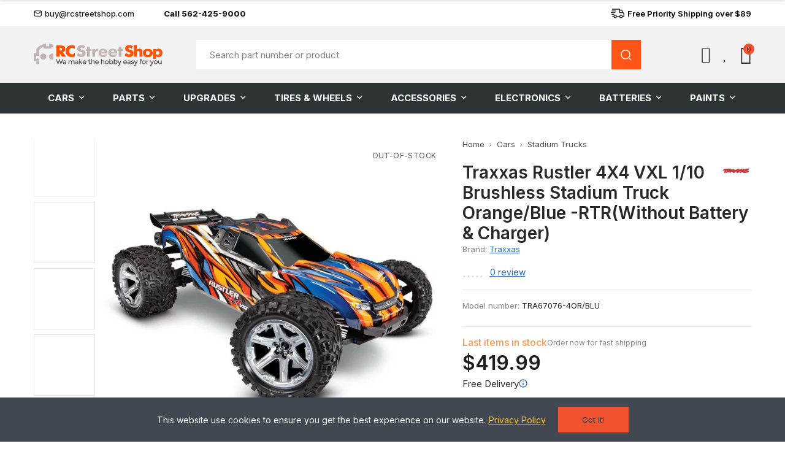

--- FILE ---
content_type: text/html; charset=utf-8
request_url: https://rcstreetshop.com/stadium-trucks/7375-traxxas-rustler-4x4-vxl-4wd-brushless-stadium-truck-rtr-110-scale-red.html
body_size: 42847
content:
<!doctype html><html lang="en-US"><head><meta charset="utf-8"><meta http-equiv="x-ua-compatible" content="ie=edge"><title>Buy TRA67076-4OR/BLU - Traxxas Rustler 4X4 VXL 1/10 Brushless Stadium Truck Orange/Blue -RTR(Without Battery &amp; Charger) at a pri</title><meta name="description" content="This is a Traxxas Rustler 4X4 VXL 1/10 Brushless Stadium Truck Orange/Blue -RTR(Without Battery &amp; Charger) from Traxxas. Best price ✓ Free delivery all over USA ☎ Call us: 562-425-9000"><meta name="keywords" content="Traxxas , Stadium Trucks , Traxxas Rustler 4X4 VXL 1/10 Brushless Stadium Truck Orange/Blue -RTR(Without Battery &amp; Charger)"><meta name="robots" content="index,index"><link rel="canonical" href="https://rcstreetshop.com/stadium-trucks/7375-traxxas-rustler-4x4-vxl-4wd-brushless-stadium-truck-rtr-110-scale-red.html"> <script type="application/ld+json">{
    "@context": "https://schema.org",
    "@type": "Organization",
    "name" : "RCStreetShop",
    "url" : "https://rcstreetshop.com/",
          "logo": {
        "@type": "ImageObject",
        "url":"https://rcstreetshop.com/img/logo-1768509852.jpg"
      }
      }</script> <script type="application/ld+json">{
    "@context": "https://schema.org",
    "@type": "WebPage",
    "isPartOf": {
      "@type": "WebSite",
      "url":  "https://rcstreetshop.com/",
      "name": "RCStreetShop"
    },
    "name": "Buy TRA67076-4OR/BLU - Traxxas Rustler 4X4 VXL 1/10 Brushless Stadium Truck Orange/Blue -RTR(Without Battery &amp; Charger) at a pri ",
    "url":  "https://rcstreetshop.com/stadium-trucks/7375-traxxas-rustler-4x4-vxl-4wd-brushless-stadium-truck-rtr-110-scale-red.html"
  }</script> <script type="application/ld+json">{
      "@context": "https://schema.org",
      "@type": "BreadcrumbList",
      "itemListElement": [
                  {
            "@type": "ListItem",
            "position": 1,
            "name": "Home",
            "item": "https://rcstreetshop.com/"
          },                  {
            "@type": "ListItem",
            "position": 2,
            "name": "Cars",
            "item": "https://rcstreetshop.com/13-car"
          },                  {
            "@type": "ListItem",
            "position": 3,
            "name": "Stadium Trucks",
            "item": "https://rcstreetshop.com/311-stadium-trucks"
          },                  {
            "@type": "ListItem",
            "position": 4,
            "name": "Traxxas Rustler 4X4 VXL 1/10 Brushless Stadium Truck Orange/Blue -RTR(Without Battery &amp; Charger)",
            "item": "https://rcstreetshop.com/stadium-trucks/7375-traxxas-rustler-4x4-vxl-4wd-brushless-stadium-truck-rtr-110-scale-red.html"
          }              ]
    }</script> <script type="application/ld+json">{
    "@context": "https://schema.org/",
    "@type": "Product",
    "name": "Traxxas Rustler 4X4 VXL 1/10 Brushless Stadium Truck Orange/Blue -RTR(Without Battery &amp; Charger)",
    "description": "This is a  Traxxas Rustler 4X4 VXL 1/10 Brushless Stadium Truck Orange/Blue -RTR(Without Battery &amp; Charger) from  Traxxas. Best price ✓ Free delivery all over USA ☎ Call us: 562-425-9000",
    "category": "Stadium Trucks",
    "image" :"https://rcstreetshop.com/18099-home_default/traxxas-rustler-4x4-vxl-4wd-brushless-stadium-truck-rtr-110-scale-red.jpg",    "sku": "TRA67076-4OR/BLU",
    "mpn": "TRA67076-4OR/BLU"
    ,"gtin13": "0020334671813"
        ,
    "brand": {
      "@type": "Brand",
      "name": "Traxxas"
    }
                ,
    "offers": {
      "@type": "Offer",
      "priceCurrency": "USD",
      "name": "Traxxas Rustler 4X4 VXL 1/10 Brushless Stadium Truck Orange/Blue -RTR(Without Battery &amp; Charger)",
      "price": "419.99",
      "url": "https://rcstreetshop.com/stadium-trucks/7375-traxxas-rustler-4x4-vxl-4wd-brushless-stadium-truck-rtr-110-scale-red.html",
      "priceValidUntil": "2026-02-06",
              "image": ["https://rcstreetshop.com/18099-large_default/traxxas-rustler-4x4-vxl-4wd-brushless-stadium-truck-rtr-110-scale-red.jpg","https://rcstreetshop.com/18100-large_default/traxxas-rustler-4x4-vxl-4wd-brushless-stadium-truck-rtr-110-scale-red.jpg","https://rcstreetshop.com/18101-large_default/traxxas-rustler-4x4-vxl-4wd-brushless-stadium-truck-rtr-110-scale-red.jpg","https://rcstreetshop.com/18102-large_default/traxxas-rustler-4x4-vxl-4wd-brushless-stadium-truck-rtr-110-scale-red.jpg","https://rcstreetshop.com/18103-large_default/traxxas-rustler-4x4-vxl-4wd-brushless-stadium-truck-rtr-110-scale-red.jpg","https://rcstreetshop.com/18104-large_default/traxxas-rustler-4x4-vxl-4wd-brushless-stadium-truck-rtr-110-scale-red.jpg","https://rcstreetshop.com/18105-large_default/traxxas-rustler-4x4-vxl-4wd-brushless-stadium-truck-rtr-110-scale-red.jpg","https://rcstreetshop.com/18106-large_default/traxxas-rustler-4x4-vxl-4wd-brushless-stadium-truck-rtr-110-scale-red.jpg","https://rcstreetshop.com/18107-large_default/traxxas-rustler-4x4-vxl-4wd-brushless-stadium-truck-rtr-110-scale-red.jpg","https://rcstreetshop.com/18108-large_default/traxxas-rustler-4x4-vxl-4wd-brushless-stadium-truck-rtr-110-scale-red.jpg"],
            "sku": "TRA67076-4OR/BLU",
      "mpn": "TRA67076-4OR/BLU",
      "gtin13": "0020334671813",                  "availability": "https://schema.org/OutOfStock",
      "seller": {
        "@type": "Organization",
        "name": "RCStreetShop"
      }
    }
      }</script> <meta property="og:title" content="Buy TRA67076-4OR/BLU - Traxxas Rustler 4X4 VXL 1/10 Brushless Stadium Truck Orange/Blue -RTR(Without Battery &amp; Charger) at a pri " /><meta property="og:description" content="This is a Traxxas Rustler 4X4 VXL 1/10 Brushless Stadium Truck Orange/Blue -RTR(Without Battery &amp; Charger) from Traxxas. Best price ✓ Free delivery all over USA ☎ Call us: 562-425-9000" /><meta property="og:url" content="https://rcstreetshop.com/stadium-trucks/7375-traxxas-rustler-4x4-vxl-4wd-brushless-stadium-truck-rtr-110-scale-red.html" /><meta property="og:site_name" content="RCStreetShop" /><meta name="viewport" content="width=device-width, initial-scale=1.0, user-scalable=0" /><link rel="icon" type="image/vnd.microsoft.icon" href="https://rcstreetshop.com/img/favicon.ico?1768509852"><link rel="shortcut icon" type="image/x-icon" href="https://rcstreetshop.com/img/favicon.ico?1768509852"><link rel="dns-prefetch" href="//web.webpushs.com"><link rel="preload" href="/themes/akira/assets/mod_css/line-awesome/fonts/la-solid-900.woff2" as="font" type="font/woff2" crossorigin><link rel="preload" href="/themes/akira/assets/mod_css/line-awesome/fonts/la-brands-400.woff2" as="font" type="font/woff2" crossorigin><link rel="stylesheet" href="https://rcstreetshop.com/themes/akira_custom/assets/cache/theme-75da8f25.css" type="text/css" media="all"><link rel="stylesheet" href="/themes/akira_custom/assets/css/product.css?61" type="text/css" media="all"><link rel="stylesheet" href="/themes/akira_custom/assets/css/head.css?28" type="text/css" media="all"><link rel="stylesheet" href="/themes/akira_custom/assets/css/category.css?107" type="text/css" media="all"><link rel="stylesheet" href="/themes/akira_custom/assets/css/cart.css?32" type="text/css" media="print" onload="this.media='all'; this.onload=null;"> <noscript><link rel="stylesheet" href="/themes/akira_custom/assets/css/cart.css?32" type="text/css" media="all"></noscript><link rel="stylesheet" href="/themes/akira_custom/assets/css/page.css?65" type="text/css" media="print" onload="this.media='all'; this.onload=null;"> <noscript><link rel="stylesheet" href="/themes/akira_custom/assets/css/page.css?65" type="text/css" media="all"></noscript><link rel="stylesheet" href="/themes/akira_custom/assets/css/cls-fixes.css?v=2" type="text/css" media="all"> <script type="text/javascript">var sp_link_base ='https://rcstreetshop.com';</script> <style></style> <script type="text/javascript">function renderDataAjax(jsonData)
{
    for (var key in jsonData) {
	    if(key=='java_script')
        {
            $('body').append(jsonData[key]);
        }
        else
            if($('#ets_speed_dy_'+key).length)
            {
                if($('#ets_speed_dy_'+key+' #layer_cart').length)
                {
                    $('#ets_speed_dy_'+key).before($('#ets_speed_dy_'+key+' #layer_cart').clone());
                    $('#ets_speed_dy_'+key+' #layer_cart').remove();
                    $('#layer_cart').before('<div class="layer_cart_overlay"></div>');
                }
                $('.ets_speed_dynamic_hook[id="ets_speed_dy_'+key+'"]').replaceWith(jsonData[key]);
            }
              
    }
    if($('#header .shopping_cart').length && $('#header .cart_block').length)
    {
        var shopping_cart = new HoverWatcher('#header .shopping_cart');
        var cart_block = new HoverWatcher('#header .cart_block');
        $("#header .shopping_cart a:first").hover(
    		function(){
    			if (ajaxCart.nb_total_products > 0 || parseInt($('.ajax_cart_quantity').html()) > 0)
    				$("#header .cart_block").stop(true, true).slideDown(450);
    		},
    		function(){
    			setTimeout(function(){
    				if (!shopping_cart.isHoveringOver() && !cart_block.isHoveringOver())
    					$("#header .cart_block").stop(true, true).slideUp(450);
    			}, 200);
    		}
    	);
    }
    if(typeof jsonData.custom_js!== undefined && jsonData.custom_js)
        $('head').append('<script src="'+sp_link_base+'/modules/ets_superspeed/views/js/script_custom.js">');
}</script> <style>.layered_filter_ul .radio,.layered_filter_ul .checkbox {
    display: inline-block;
}
.ets_speed_dynamic_hook .cart-products-count{
    display:none!important;
}
.ets_speed_dynamic_hook .ajax_cart_quantity ,.ets_speed_dynamic_hook .ajax_cart_product_txt,.ets_speed_dynamic_hook .ajax_cart_product_txt_s{
    display:none!important;
}
.ets_speed_dynamic_hook .shopping_cart > a:first-child:after {
    display:none!important;
}</style><script async src="https://www.googletagmanager.com/gtag/js?id=G-SF5KGZ3B9Z"></script> <script>window.dataLayer = window.dataLayer || [];
  function gtag(){dataLayer.push(arguments);}
  gtag('js', new Date());
  gtag(
    'config',
    'G-SF5KGZ3B9Z',
    {
      'debug_mode':false
                      }
  );</script> <style id="elementor-global-inline-css">.elementor-widget-call-to-action .elementor-ribbon-inner{background-color:#61ce70;}.elementor-widget-axps-testimonial .elementor-testimonial-content{color:#7a7a7a;}.elementor-widget-axps-testimonial .elementor-testimonial-name{color:#6ec1e4;}.elementor-widget-axps-testimonial .elementor-testimonial-job{color:#54595f;}.elementor-widget-axps-contact .elementor-button{background-color:#61ce70;}.elementor-widget-axps-subscription button{background-color:#61ce70;}.elementor-widget-heading .elementor-heading-title{color:#6ec1e4;}.elementor-widget-image .widget-image-caption{color:#7a7a7a;}.elementor-widget-text-editor{color:#7a7a7a;}.elementor-widget-text-editor a, .elementor-widget-text-editor p{color:inherit;}.elementor-widget-text-editor.elementor-drop-cap-view-stacked .elementor-drop-cap{background-color:#6ec1e4;}.elementor-widget-text-editor.elementor-drop-cap-view-framed .elementor-drop-cap, .elementor-widget-text-editor.elementor-drop-cap-view-default .elementor-drop-cap{color:#6ec1e4;border-color:#6ec1e4;}.elementor-widget-button .elementor-button{background-color:#61ce70;}.elementor-widget-divider{--divider-border-color:#54595f;}.elementor-widget-divider .elementor-divider__text{color:#54595f;}.elementor-widget-divider.elementor-view-stacked .elementor-icon{background-color:#54595f;}.elementor-widget-divider.elementor-view-framed .elementor-icon, .elementor-widget-divider.elementor-view-default .elementor-icon{color:#54595f;border-color:#54595f;}.elementor-widget-divider.elementor-view-framed .elementor-icon, .elementor-widget-divider.elementor-view-default .elementor-icon svg{fill:#54595f;}.elementor-widget-image-box .elementor-image-box-content .elementor-image-box-title{color:#6ec1e4;}.elementor-widget-image-box .elementor-image-box-content .elementor-image-box-description{color:#7a7a7a;}.elementor-widget-icon.elementor-view-stacked .elementor-icon{background-color:#6ec1e4;}.elementor-widget-icon.elementor-view-framed .elementor-icon, .elementor-widget-icon.elementor-view-default .elementor-icon{color:#6ec1e4;border-color:#6ec1e4;}.elementor-widget-icon.elementor-view-framed .elementor-icon, .elementor-widget-icon.elementor-view-default .elementor-icon svg{fill:#6ec1e4;}.elementor-widget-icon-box.elementor-view-stacked .elementor-icon{background-color:#6ec1e4;}.elementor-widget-icon-box.elementor-view-framed .elementor-icon, .elementor-widget-icon-box.elementor-view-default .elementor-icon{fill:#6ec1e4;color:#6ec1e4;border-color:#6ec1e4;}.elementor-widget-icon-box .elementor-icon-box-content .elementor-icon-box-title{color:#6ec1e4;}.elementor-widget-icon-box .elementor-icon-box-content .elementor-icon-box-description{color:#7a7a7a;}.elementor-widget-star-rating .elementor-star-rating__title{color:#7a7a7a;}.elementor-widget-icon-list .elementor-icon-list-item:not(:last-child):after{border-color:#7a7a7a;}.elementor-widget-icon-list .elementor-icon-list-icon i{color:#6ec1e4;}.elementor-widget-icon-list .elementor-icon-list-icon svg{fill:#6ec1e4;}.elementor-widget-icon-list .elementor-icon-list-text{color:#54595f;}.elementor-widget-counter .elementor-counter-number-wrapper{color:#6ec1e4;}.elementor-widget-counter .elementor-counter-title{color:#54595f;}.elementor-widget-progress .elementor-progress-wrapper .elementor-progress-bar{background-color:#6ec1e4;}.elementor-widget-progress .elementor-title{color:#6ec1e4;}.elementor-widget-testimonial .elementor-testimonial-content{color:#7a7a7a;}.elementor-widget-testimonial .elementor-testimonial-name{color:#6ec1e4;}.elementor-widget-testimonial .elementor-testimonial-job{color:#54595f;}.elementor-widget-tabs .elementor-tab-title, .elementor-widget-tabs .elementor-tab-title a{color:#6ec1e4;}.elementor-widget-tabs .elementor-tab-title.elementor-active a{color:#61ce70;}.elementor-widget-tabs .elementor-tab-content{color:#7a7a7a;}.elementor-widget-accordion .elementor-accordion-icon, .elementor-widget-accordion .elementor-accordion-title{color:#6ec1e4;}.elementor-widget-accordion .elementor-accordion-icon svg{fill:#6ec1e4;}.elementor-widget-accordion .elementor-active .elementor-accordion-icon, .elementor-widget-accordion .elementor-active .elementor-accordion-title{color:#61ce70;}.elementor-widget-accordion .elementor-active .elementor-accordion-icon svg{fill:#61ce70;}.elementor-widget-accordion .elementor-accordion .elementor-tab-content{color:#7a7a7a;}.elementor-widget-toggle .elementor-toggle-title, .elementor-widget-toggle .elementor-toggle-icon{color:#6ec1e4;}.elementor-widget-toggle .elementor-tab-title.elementor-active a, .elementor-widget-toggle .elementor-tab-title.elementor-active .elementor-toggle-icon{color:#61ce70;}.elementor-widget-toggle .elementor-toggle .elementor-tab-content{color:#7a7a7a;}</style> <script type='text/javascript'>var elementorFrontendConfig = {"environmentMode":{"edit":false,"wpPreview":false},"i18n":{"shareOnFacebook":"Share on Facebook","shareOnTwitter":"Share on Twitter","pinIt":"Pin it","downloadImage":"Download image"},"is_rtl":false,"breakpoints":{"xs":0,"sm":480,"md":768,"lg":1025,"xl":1440,"xxl":1600},"version":"2.6.2.5","urls":{"assets":"https:\/\/rcstreetshop.com\/modules\/axoncreator\/platform\/assets\/"},"settings":{"page":[],"general":{"elementor_global_image_lightbox":"yes","elementor_lightbox_enable_counter":"yes","elementor_lightbox_enable_fullscreen":"yes","elementor_lightbox_enable_zoom":"yes","elementor_lightbox_enable_share":"yes","elementor_lightbox_title_src":"title","elementor_lightbox_description_src":"description"},"editorPreferences":[]},"post":{"id":0,"title":"","excerpt":""}};</script> <script type="text/javascript" src="https://js.stripe.com/v3/" ></script> <script type="text/javascript">var AdvancedEmailGuardData = {"meta":{"isGDPREnabled":true,"isLegacyOPCEnabled":false,"isLegacyMAModuleEnabled":false,"validationError":null},"settings":{"recaptcha":{"type":"v2_cbx","key":"6LfRu_grAAAAAH0GHUAguSQm7L6UbpDCTQcx1f8o","forms":{"contact_us":{"size":"normal","align":"offset","offset":3},"register":{"size":"normal","align":"center","offset":1}},"language":"shop","theme":"light","position":"bottomright","hidden":false,"deferred":false}},"context":{"ps":{"v17":true,"v17pc":true,"v17ch":true,"v16":false,"v161":false,"v15":false},"languageCode":"en","pageName":"product"},"trans":{"genericError":"An error occurred, please try again."}};
        var always_load_content = false;
        var apple_pay_button_theme = "black";
        var apple_pay_button_type = "plain";
        var capture_method = "automatic";
        var etsSeoFo = {"currentController":"product","conf":{"removeId":false}};
        var express_checkout = "0";
        var google_pay_button_theme = "black";
        var google_pay_button_type = "plain";
        var handle_order_action_url = "https:\/\/rcstreetshop.com\/module\/stripe_official\/handleOrderAction";
        var iqitextendedproduct = {"speed":"70","hook":"modal"};
        var opAxonCreator = {"ajax":"\/\/rcstreetshop.com\/module\/axoncreator\/ajax","contact":"\/\/rcstreetshop.com\/module\/axoncreator\/contact","contact_token":"adf34b6a077d9401416e8592605bdb91","subscription":"\/\/rcstreetshop.com\/module\/axoncreator\/subscription","languages":[],"currencies":[],"axps_id_product":7375,"axps_id_category":0,"axps_is_editor":0};
        var opCompare = {"actions":"\/\/rcstreetshop.com\/module\/nrtcompare\/actions","enabled_notices":true,"ids":[],"alert":{"add":"Add to Compare","view":"Go to Compare"}};
        var opCountDown = {"timezone":"US\/Eastern"};
        var opPopUp = {"ajax":"\/\/rcstreetshop.com\/module\/ps_emailsubscription\/subscription","time_dl":"3000","pp_start":false};
        var opReviews = {"actions":"\/\/rcstreetshop.com\/module\/nrtreviews\/actions","login":"\/\/rcstreetshop.com\/module\/nrtreviews\/login","fulness":[]};
        var opSLogin = {"show_popup":true,"redirect_url":false};
        var opSearch = {"all_results_product":"View all product results","noProducts":"No products found","count":"36","sku":"SKU:","divider":"Results from product","search_string":false,"imageType":"small_default"};
        var opShoppingCart = {"has_ajax":true,"ajax":"\/\/rcstreetshop.com\/module\/nrtshoppingcart\/ajax","action_after":"canvas"};
        var opThemect = {"footer_fixed":false,"prev":"Prev","next":"Next","sidebar_sticky":true};
        var opVariant = {"actions":"\/\/rcstreetshop.com\/module\/nrtvariant\/actions"};
        var opWishList = {"actions":"\/\/rcstreetshop.com\/module\/nrtwishlist\/actions","login":"\/\/rcstreetshop.com\/module\/nrtwishlist\/login","enabled_notices":true,"ids":[],"alert":{"add":"Add to Wishlist","view":"Go to Wishlist"}};
        var pay_pal_button_theme = "black";
        var pay_pal_button_type = "paypal";
        var postcode = null;
        var prestashop = {"cart":{"products":[],"totals":{"total":{"type":"total","label":"Total","amount":0,"value":"$0.00"},"total_including_tax":{"type":"total","label":"Total (tax incl.)","amount":0,"value":"$0.00"},"total_excluding_tax":{"type":"total","label":"Total (tax excl.)","amount":0,"value":"$0.00"}},"subtotals":{"products":{"type":"products","label":"Subtotal","amount":0,"value":"$0.00"},"discounts":null,"shipping":{"type":"shipping","label":"Shipping","amount":0,"value":""},"tax":{"type":"tax","label":"Taxes","amount":0,"value":"$0.00"}},"products_count":0,"summary_string":"0 items","vouchers":{"allowed":0,"added":[]},"discounts":[],"minimalPurchase":0,"minimalPurchaseRequired":""},"currency":{"id":1,"name":"US Dollar","iso_code":"USD","iso_code_num":"840","sign":"$"},"customer":{"lastname":null,"firstname":null,"email":null,"birthday":null,"newsletter":null,"newsletter_date_add":null,"optin":null,"website":null,"company":null,"siret":null,"ape":null,"is_logged":false,"gender":{"type":null,"name":null},"addresses":[]},"country":{"id_zone":2,"id_currency":0,"call_prefix":1,"iso_code":"US","active":"1","contains_states":"1","need_identification_number":"0","need_zip_code":"1","zip_code_format":"NNNNN","display_tax_label":"0","name":"United States","id":21},"language":{"name":"English (English)","iso_code":"en","locale":"en-US","language_code":"en-us","active":"1","is_rtl":"0","date_format_lite":"m\/d\/Y","date_format_full":"m\/d\/Y H:i:s","id":1},"page":{"title":"","canonical":"https:\/\/rcstreetshop.com\/stadium-trucks\/7375-traxxas-rustler-4x4-vxl-4wd-brushless-stadium-truck-rtr-110-scale-red.html","meta":{"title":"Buy TRA67076-4OR\/BLU - Traxxas Rustler 4X4 VXL 1\/10 Brushless Stadium Truck Orange\/Blue -RTR(Without Battery & Charger) at a pri","description":"This is a  Traxxas Rustler 4X4 VXL 1\/10 Brushless Stadium Truck Orange\/Blue -RTR(Without Battery & Charger) from  Traxxas. Best price \u2713 Free delivery all over USA \u260e Call us: 562-425-9000","keywords":"Traxxas , Stadium Trucks , Traxxas Rustler 4X4 VXL 1\/10 Brushless Stadium Truck Orange\/Blue -RTR(Without Battery & Charger)","robots":"index"},"page_name":"product","body_classes":{"lang-en":true,"lang-rtl":false,"country-US":true,"currency-USD":true,"layout-full-width":true,"page-product":true,"tax-display-disabled":true,"page-customer-account":false,"product-id-7375":true,"product-Traxxas Rustler 4X4 VXL 1\/10 Brushless Stadium Truck Orange\/Blue -RTR(Without Battery & Charger)":true,"product-id-category-311":true,"product-id-manufacturer-17":true,"product-id-supplier-0":true,"product-available-for-order":true},"admin_notifications":[],"password-policy":{"feedbacks":{"0":"Very weak","1":"Weak","2":"Average","3":"Strong","4":"Very strong","Straight rows of keys are easy to guess":"Straight rows of keys are easy to guess","Short keyboard patterns are easy to guess":"Short keyboard patterns are easy to guess","Use a longer keyboard pattern with more turns":"Use a longer keyboard pattern with more turns","Repeats like \"aaa\" are easy to guess":"Repeats like \"aaa\" are easy to guess","Repeats like \"abcabcabc\" are only slightly harder to guess than \"abc\"":"Repeats like \"abcabcabc\" are only slightly harder to guess than \"abc\"","Sequences like abc or 6543 are easy to guess":"Sequences like \"abc\" or \"6543\" are easy to guess.","Recent years are easy to guess":"Recent years are easy to guess","Dates are often easy to guess":"Dates are often easy to guess","This is a top-10 common password":"This is a top-10 common password","This is a top-100 common password":"This is a top-100 common password","This is a very common password":"This is a very common password","This is similar to a commonly used password":"This is similar to a commonly used password","A word by itself is easy to guess":"A word by itself is easy to guess","Names and surnames by themselves are easy to guess":"Names and surnames by themselves are easy to guess","Common names and surnames are easy to guess":"Common names and surnames are easy to guess","Use a few words, avoid common phrases":"Use a few words, avoid common phrases","No need for symbols, digits, or uppercase letters":"No need for symbols, digits, or uppercase letters","Avoid repeated words and characters":"Avoid repeated words and characters","Avoid sequences":"Avoid sequences","Avoid recent years":"Avoid recent years","Avoid years that are associated with you":"Avoid years that are associated with you","Avoid dates and years that are associated with you":"Avoid dates and years that are associated with you","Capitalization doesn't help very much":"Capitalization doesn't help very much","All-uppercase is almost as easy to guess as all-lowercase":"All-uppercase is almost as easy to guess as all-lowercase","Reversed words aren't much harder to guess":"Reversed words aren't much harder to guess","Predictable substitutions like '@' instead of 'a' don't help very much":"Predictable substitutions like \"@\" instead of \"a\" don't help very much.","Add another word or two. Uncommon words are better.":"Add another word or two. Uncommon words are better."}}},"shop":{"name":"RCStreetShop","logo":"https:\/\/rcstreetshop.com\/img\/logo-1768509852.jpg","stores_icon":"https:\/\/rcstreetshop.com\/img\/logo_stores.png","favicon":"https:\/\/rcstreetshop.com\/img\/favicon.ico"},"core_js_public_path":"\/themes\/","urls":{"base_url":"https:\/\/rcstreetshop.com\/","current_url":"https:\/\/rcstreetshop.com\/stadium-trucks\/7375-traxxas-rustler-4x4-vxl-4wd-brushless-stadium-truck-rtr-110-scale-red.html","shop_domain_url":"https:\/\/rcstreetshop.com","img_ps_url":"https:\/\/rcstreetshop.com\/img\/","img_cat_url":"https:\/\/rcstreetshop.com\/img\/c\/","img_lang_url":"https:\/\/rcstreetshop.com\/img\/l\/","img_prod_url":"https:\/\/rcstreetshop.com\/img\/p\/","img_manu_url":"https:\/\/rcstreetshop.com\/img\/m\/","img_sup_url":"https:\/\/rcstreetshop.com\/img\/su\/","img_ship_url":"https:\/\/rcstreetshop.com\/img\/s\/","img_store_url":"https:\/\/rcstreetshop.com\/img\/st\/","img_col_url":"https:\/\/rcstreetshop.com\/img\/co\/","img_url":"https:\/\/rcstreetshop.com\/themes\/akira\/assets\/img\/","css_url":"https:\/\/rcstreetshop.com\/themes\/akira\/assets\/css\/","js_url":"https:\/\/rcstreetshop.com\/themes\/akira\/assets\/js\/","pic_url":"https:\/\/rcstreetshop.com\/upload\/","theme_assets":"https:\/\/rcstreetshop.com\/themes\/akira\/assets\/","theme_dir":"https:\/\/rcstreetshop.com\/themes\/akira_custom\/","child_theme_assets":"https:\/\/rcstreetshop.com\/themes\/akira_custom\/assets\/","child_img_url":"https:\/\/rcstreetshop.com\/themes\/akira_custom\/assets\/img\/","child_css_url":"https:\/\/rcstreetshop.com\/themes\/akira_custom\/assets\/css\/","child_js_url":"https:\/\/rcstreetshop.com\/themes\/akira_custom\/assets\/js\/","pages":{"address":"https:\/\/rcstreetshop.com\/address","addresses":"https:\/\/rcstreetshop.com\/addresses","authentication":"https:\/\/rcstreetshop.com\/login","manufacturer":"https:\/\/rcstreetshop.com\/brands","cart":"https:\/\/rcstreetshop.com\/cart","category":"https:\/\/rcstreetshop.com\/index.php?controller=category","cms":"https:\/\/rcstreetshop.com\/index.php?controller=cms","contact":"https:\/\/rcstreetshop.com\/contact-us","discount":"https:\/\/rcstreetshop.com\/discount","guest_tracking":"https:\/\/rcstreetshop.com\/guest-tracking","history":"https:\/\/rcstreetshop.com\/order-history","identity":"https:\/\/rcstreetshop.com\/identity","index":"https:\/\/rcstreetshop.com\/","my_account":"https:\/\/rcstreetshop.com\/my-account","order_confirmation":"https:\/\/rcstreetshop.com\/order-confirmation","order_detail":"https:\/\/rcstreetshop.com\/index.php?controller=order-detail","order_follow":"https:\/\/rcstreetshop.com\/order-follow","order":"https:\/\/rcstreetshop.com\/order","order_return":"https:\/\/rcstreetshop.com\/index.php?controller=order-return","order_slip":"https:\/\/rcstreetshop.com\/credit-slip","pagenotfound":"https:\/\/rcstreetshop.com\/page-not-found","password":"https:\/\/rcstreetshop.com\/password-recovery","pdf_invoice":"https:\/\/rcstreetshop.com\/index.php?controller=pdf-invoice","pdf_order_return":"https:\/\/rcstreetshop.com\/index.php?controller=pdf-order-return","pdf_order_slip":"https:\/\/rcstreetshop.com\/index.php?controller=pdf-order-slip","prices_drop":"https:\/\/rcstreetshop.com\/prices-drop","product":"https:\/\/rcstreetshop.com\/index.php?controller=product","registration":"https:\/\/rcstreetshop.com\/registration","search":"https:\/\/rcstreetshop.com\/search","sitemap":"https:\/\/rcstreetshop.com\/sitemap","stores":"https:\/\/rcstreetshop.com\/stores","supplier":"https:\/\/rcstreetshop.com\/suppliers","new_products":"https:\/\/rcstreetshop.com\/new-products","brands":"https:\/\/rcstreetshop.com\/brands","register":"https:\/\/rcstreetshop.com\/registration","order_login":"https:\/\/rcstreetshop.com\/order?login=1"},"alternative_langs":[],"actions":{"logout":"https:\/\/rcstreetshop.com\/?mylogout="},"no_picture_image":{"bySize":{"rectangular_cart_default":{"url":"https:\/\/rcstreetshop.com\/img\/p\/en-default-rectangular_cart_default.jpg","width":126,"height":84},"square_cart_default":{"url":"https:\/\/rcstreetshop.com\/img\/p\/en-default-square_cart_default.jpg","width":125,"height":125},"cart_default":{"url":"https:\/\/rcstreetshop.com\/img\/p\/en-default-cart_default.jpg","width":125,"height":155},"rectangular_small_default":{"url":"https:\/\/rcstreetshop.com\/img\/p\/en-default-rectangular_small_default.jpg","width":192,"height":128},"square_small_default":{"url":"https:\/\/rcstreetshop.com\/img\/p\/en-default-square_small_default.jpg","width":190,"height":190},"small_default":{"url":"https:\/\/rcstreetshop.com\/img\/p\/en-default-small_default.jpg","width":190,"height":236},"rectangular_home_default":{"url":"https:\/\/rcstreetshop.com\/img\/p\/en-default-rectangular_home_default.jpg","width":390,"height":260},"square_home_default":{"url":"https:\/\/rcstreetshop.com\/img\/p\/en-default-square_home_default.jpg","width":390,"height":390},"home_default":{"url":"https:\/\/rcstreetshop.com\/img\/p\/en-default-home_default.jpg","width":390,"height":484},"rectangular_medium_default":{"url":"https:\/\/rcstreetshop.com\/img\/p\/en-default-rectangular_medium_default.jpg","width":600,"height":400},"rectangular_large_default":{"url":"https:\/\/rcstreetshop.com\/img\/p\/en-default-rectangular_large_default.jpg","width":696,"height":464},"square_medium_default":{"url":"https:\/\/rcstreetshop.com\/img\/p\/en-default-square_medium_default.jpg","width":600,"height":600},"medium_default":{"url":"https:\/\/rcstreetshop.com\/img\/p\/en-default-medium_default.jpg","width":600,"height":745},"square_large_default":{"url":"https:\/\/rcstreetshop.com\/img\/p\/en-default-square_large_default.jpg","width":700,"height":700},"large_default":{"url":"https:\/\/rcstreetshop.com\/img\/p\/en-default-large_default.jpg","width":700,"height":869}},"small":{"url":"https:\/\/rcstreetshop.com\/img\/p\/en-default-rectangular_cart_default.jpg","width":126,"height":84},"medium":{"url":"https:\/\/rcstreetshop.com\/img\/p\/en-default-square_home_default.jpg","width":390,"height":390},"large":{"url":"https:\/\/rcstreetshop.com\/img\/p\/en-default-large_default.jpg","width":700,"height":869},"legend":""}},"configuration":{"display_taxes_label":false,"display_prices_tax_incl":false,"is_catalog":false,"show_prices":true,"opt_in":{"partner":true},"quantity_discount":{"type":"discount","label":"Unit discount"},"voucher_enabled":0,"return_enabled":0},"field_required":[],"breadcrumb":{"links":[{"title":"Home","url":"https:\/\/rcstreetshop.com\/"},{"title":"Cars","url":"https:\/\/rcstreetshop.com\/13-car"},{"title":"Stadium Trucks","url":"https:\/\/rcstreetshop.com\/311-stadium-trucks"},{"title":"Traxxas Rustler 4X4 VXL 1\/10 Brushless Stadium Truck Orange\/Blue -RTR(Without Battery & Charger)","url":"https:\/\/rcstreetshop.com\/stadium-trucks\/7375-traxxas-rustler-4x4-vxl-4wd-brushless-stadium-truck-rtr-110-scale-red.html"}],"count":4},"link":{"protocol_link":"https:\/\/","protocol_content":"https:\/\/"},"time":1769133956,"static_token":"702e1e882aa8e576aa116502e3e05e3a","token":"31cdd7185207cce464eacef235bd1394","debug":false};
        var psemailsubscription_subscription = "https:\/\/rcstreetshop.com\/module\/ps_emailsubscription\/subscription";
        var psr_icon_color = "#F19D76";
        var ssIsCeInstalled = false;
        var ss_link_image_webp = "https:\/\/rcstreetshop.com\/modules\/ets_superspeed\/views\/img\/en.webp";
        var stripe_address = {"id":null,"id_shop_list":[],"force_id":false,"id_customer":null,"id_manufacturer":null,"id_supplier":null,"id_warehouse":null,"id_country":null,"id_state":null,"country":null,"alias":null,"company":null,"lastname":null,"firstname":null,"address1":null,"address2":null,"postcode":null,"city":null,"other":null,"phone":null,"phone_mobile":null,"vat_number":null,"dni":null,"date_add":null,"date_upd":null,"deleted":false};
        var stripe_address_country_code = false;
        var stripe_amount = 0;
        var stripe_calculate_shipping = "https:\/\/rcstreetshop.com\/module\/stripe_official\/calculateShipping";
        var stripe_create_elements = "https:\/\/rcstreetshop.com\/module\/stripe_official\/createElements";
        var stripe_create_express_checkout = "https:\/\/rcstreetshop.com\/module\/stripe_official\/createExpressCheckout";
        var stripe_create_intent = "https:\/\/rcstreetshop.com\/module\/stripe_official\/createIntent";
        var stripe_css = "{\"base\": {\"iconColor\": \"#666ee8\",\"color\": \"#31325f\",\"fontWeight\": 400,\"fontFamily\": \"-apple-system, BlinkMacSystemFont, Segoe UI, Roboto, Oxygen-Sans, Ubuntu, Cantarell, Helvetica Neue, sans-serif\",\"fontSmoothing\": \"antialiased\",\"fontSize\": \"15px\",\"::placeholder\": { \"color\": \"#aab7c4\" },\":-webkit-autofill\": { \"color\": \"#666ee8\" }}}";
        var stripe_currency = "usd";
        var stripe_email = null;
        var stripe_express_amount = 41999;
        var stripe_express_cart_id = null;
        var stripe_express_currency_iso = "usd";
        var stripe_express_customer_model = {"email":null,"name":" ","id":null,"address":{"city":null,"countryIso":null,"street":null,"zipCode":null,"state":null}};
        var stripe_express_phone = null;
        var stripe_express_product_id = 7375;
        var stripe_express_product_quantity = 0;
        var stripe_express_return_url = "https:\/\/rcstreetshop.com\/module\/stripe_official\/orderConfirmationReturn?";
        var stripe_fullname = " ";
        var stripe_layout = "accordion";
        var stripe_locale = "en";
        var stripe_locations = [""];
        var stripe_merchant_country_code = "US";
        var stripe_message = {"processing":"Processing\u2026","accept_cgv":"Please accept the CGV","redirecting":"Redirecting\u2026"};
        var stripe_module_dir = "\/modules\/stripe_official";
        var stripe_order_confirm = "https:\/\/rcstreetshop.com\/module\/stripe_official\/orderConfirmationReturn";
        var stripe_order_flow = "0";
        var stripe_payment_elements_enabled = "0";
        var stripe_pk = "pk_live_51QowrsDt6rxzeeVkVkLN35zRhGmQrdbWzLz8ZC8TDwfJs6DZG8qOlPjaf7AnmxRwyEjeMaSAKvdiexO7gQDDDvx200ALaWM1Lp";
        var stripe_position = "top";
        var stripe_ps_version = "1.7";
        var stripe_theme = "stripe";
        var use_new_ps_translation = true;</script> <script src="/themes/akira_custom/assets/js/category-scripts.js?8.5" async></script> <script charset="UTF-8" src="//web.webpushs.com/js/push/c6c982d23ae6ecd72746834de3e67b38_1.js" async></script> <meta property="og:type" content="product"><meta property="og:image" content="https://rcstreetshop.com/18099-large_default/traxxas-rustler-4x4-vxl-4wd-brushless-stadium-truck-rtr-110-scale-red.jpg"><meta property="product:pretax_price:amount" content="419.99"><meta property="product:pretax_price:currency" content="USD"><meta property="product:price:amount" content="419.99"><meta property="product:price:currency" content="USD"><meta property="og:type" content="product"><meta property="og:url" content="https://rcstreetshop.com/stadium-trucks/7375-traxxas-rustler-4x4-vxl-4wd-brushless-stadium-truck-rtr-110-scale-red.html"><meta property="og:title" content="Buy TRA67076-4OR/BLU - Traxxas Rustler 4X4 VXL 1/10 Brushless Stadium Truck Orange/Blue -RTR(Without Battery &amp; Charger) at a pri "><meta property="og:site_name" content="RCStreetShop"><meta property="og:description" content="This is a Traxxas Rustler 4X4 VXL 1/10 Brushless Stadium Truck Orange/Blue -RTR(Without Battery &amp; Charger) from Traxxas. Best price ✓ Free delivery all over USA ☎ Call us: 562-425-9000"><meta property="og:image" content="https://rcstreetshop.com/18099-large_default/traxxas-rustler-4x4-vxl-4wd-brushless-stadium-truck-rtr-110-scale-red.jpg"><meta property="product:pretax_price:amount" content="419.99"><meta property="product:pretax_price:currency" content="USD"><meta property="product:price:amount" content="419.99"><meta property="product:price:currency" content="USD"><meta name="twitter:title" content="Buy TRA67076-4OR/BLU - Traxxas Rustler 4X4 VXL 1/10 Brushless Stadium Truck Orange/Blue -RTR(Without Battery &amp; Charger) at a pri "><meta name="twitter:description" content="This is a Traxxas Rustler 4X4 VXL 1/10 Brushless Stadium Truck Orange/Blue -RTR(Without Battery &amp; Charger) from Traxxas. Best price ✓ Free delivery all over USA ☎ Call us: 562-425-9000"><meta name="twitter:image" content="https://rcstreetshop.com/18099-large_default/traxxas-rustler-4x4-vxl-4wd-brushless-stadium-truck-rtr-110-scale-red.jpg"><meta name="twitter:card" content="summary_large_image"> <script type='application/ld+json' class='ets-seo-schema-graph--main'>{"@context":"https://schema.org","@graph":[{"@type":"WebSite","@id":"https://rcstreetshop.com/#website","url":"https://rcstreetshop.com/","name":"RCStreetShop","potentialAction":{"@type":"SearchAction","target":"https://rcstreetshop.com/search?s={search_term_string}","query-input":"required name=search_term_string"}},{"@type":"BreadcrumbList","@id":"https://rcstreetshop.com/#breadcrumb","itemListElement":[{"@type":"ListItem","position":1,"item":{"@type":"WebPage","name":"RC Shop","@id":"https://rcstreetshop.com/","url":"https://rcstreetshop.com/"}},{"@type":"ListItem","position":2,"item":{"@type":"WebPage","name":"Stadium Trucks","@id":"https://rcstreetshop.com/311-stadium-trucks","url":"https://rcstreetshop.com/311-stadium-trucks"}},{"@type":"ListItem","position":3,"item":{"@type":"WebPage","name":"Traxxas Rustler 4X4 VXL 1/10 Brushless Stadium Truck Orange/Blue -RTR(Without Battery & Charger)","@id":"https://rcstreetshop.com/stadium-trucks/7375-traxxas-rustler-4x4-vxl-4wd-brushless-stadium-truck-rtr-110-scale-red.html","url":"https://rcstreetshop.com/stadium-trucks/7375-traxxas-rustler-4x4-vxl-4wd-brushless-stadium-truck-rtr-110-scale-red.html"}}]}]}</script> </head><body id="product" class="lang-en country-us currency-usd layout-full-width page-product tax-display-disabled product-id-7375 product-traxxas-rustler-4x4-vxl-1-10-brushless-stadium-truck-orange-blue--rtr-without-battery-charger product-id-category-311 product-id-manufacturer-17 product-id-supplier-0 product-available-for-order elementor-kit-36"> <main> <header id="header"><div class="header-banner"></div><nav class="header-nav"><div class="container container-parent"><div class="row"><div class="col-xs-12"><div id="site_width"></div></div></div><div class="row"><div class="col-md-5 col-xs-12 left-nav"></div><div class="col-md-7 col-xs-12 right-nav"></div></div></div> </nav><div class="header-top"><div class="container container-parent"><div class="row"><div class="col-xs-12"></div></div></div></div><div id="header-normal"><style id="elementor-post-17-inline-css">.elementor-17 .elementor-element.elementor-element-23aee6fc > .elementor-container{max-width:1200px;}.elementor-17 .elementor-element.elementor-element-23aee6fc{border-style:solid;border-width:1px 0px 1px 0px;border-color:#eeeeef;transition:background 0.3s, border 0.3s, border-radius 0.3s, box-shadow 0.3s;padding:0px 15px 0px 15px;}.elementor-17 .elementor-element.elementor-element-23aee6fc > .elementor-background-overlay{transition:background 0.3s, border-radius 0.3s, opacity 0.3s;}.elementor-bc-flex-widget .elementor-17 .elementor-element.elementor-element-67f6fd62.elementor-column .elementor-column-wrap{align-items:center;}.elementor-17 .elementor-element.elementor-element-67f6fd62.elementor-column.elementor-element[data-element_type="column"] > .elementor-column-wrap.elementor-element-populated > .elementor-widget-wrap{align-content:center;align-items:center;}.elementor-17 .elementor-element.elementor-element-67f6fd62 > .elementor-column-wrap > .elementor-widget-wrap > .elementor-widget:not(.elementor-widget__width-auto):not(.elementor-widget__width-initial):not(:last-child):not(.elementor-absolute){margin-bottom:0px;}.elementor-17 .elementor-element.elementor-element-67f6fd62 > .elementor-element-populated{padding:0px 15px 0px 15px;}.elementor-17 .elementor-element.elementor-element-5d9d661 .elementor-button{font-size:13px;font-weight:500;line-height:22px;fill:#1e1e21;color:#1e1e21;background-color:rgba(0,0,0,0);border-style:solid;border-width:0px 0px 0px 0px;border-color:rgba(255,255,255,0.25);padding:10px 0px 10px 0px;}.elementor-17 .elementor-element.elementor-element-5d9d661 .elementor-button:hover, .elementor-17 .elementor-element.elementor-element-5d9d661 .elementor-button:focus{color:#ff5617;}.elementor-17 .elementor-element.elementor-element-5d9d661 .elementor-button:hover svg, .elementor-17 .elementor-element.elementor-element-5d9d661 .elementor-button:focus svg{fill:#ff5617;}.elementor-17 .elementor-element.elementor-element-5d9d661 > .elementor-widget-container{margin:0px 48px 0px 0px;}.elementor-17 .elementor-element.elementor-element-5d9d661{width:auto;max-width:auto;}.elementor-17 .elementor-element.elementor-element-64b9acee .elementor-button{font-size:13px;font-weight:800;line-height:22px;fill:#1e1e21;color:#1e1e21;background-color:rgba(0,0,0,0);border-style:solid;border-width:0px 0px 0px 0px;border-color:rgba(255,255,255,0.25);padding:10px 0px 10px 0px;}.elementor-17 .elementor-element.elementor-element-64b9acee .elementor-button:hover, .elementor-17 .elementor-element.elementor-element-64b9acee .elementor-button:focus{color:#ff5617;}.elementor-17 .elementor-element.elementor-element-64b9acee .elementor-button:hover svg, .elementor-17 .elementor-element.elementor-element-64b9acee .elementor-button:focus svg{fill:#ff5617;}.elementor-17 .elementor-element.elementor-element-64b9acee > .elementor-widget-container{margin:0px 20px 0px 0px;}.elementor-17 .elementor-element.elementor-element-64b9acee{width:auto;max-width:auto;}.elementor-bc-flex-widget .elementor-17 .elementor-element.elementor-element-2a5529a8.elementor-column .elementor-column-wrap{align-items:center;}.elementor-17 .elementor-element.elementor-element-2a5529a8.elementor-column.elementor-element[data-element_type="column"] > .elementor-column-wrap.elementor-element-populated > .elementor-widget-wrap{align-content:center;align-items:center;}.elementor-17 .elementor-element.elementor-element-2a5529a8.elementor-column > .elementor-column-wrap > .elementor-widget-wrap{justify-content:flex-end;}.elementor-17 .elementor-element.elementor-element-2a5529a8 > .elementor-column-wrap > .elementor-widget-wrap > .elementor-widget:not(.elementor-widget__width-auto):not(.elementor-widget__width-initial):not(:last-child):not(.elementor-absolute){margin-bottom:0px;}.elementor-17 .elementor-element.elementor-element-2a5529a8 > .elementor-element-populated{text-align:right;padding:0px 15px 0px 15px;}.elementor-17 .elementor-element.elementor-element-62f1c01a .axps-dropdown-toggle{font-size:12px;text-transform:uppercase;line-height:22px;fill:#333333;color:#333333;padding:10px 0px 10px 0px;}.elementor-17 .elementor-element.elementor-element-62f1c01a .axps-dropdown-wrapper:hover .axps-dropdown-toggle, .elementor-17 .elementor-element.elementor-element-62f1c01a .axps-dropdown-wrapper.open .axps-dropdown-toggle{fill:#1367ef;color:#1367ef;}.elementor-17 .elementor-element.elementor-element-62f1c01a > .elementor-widget-container{margin:0px 0px 0px 20px;}.elementor-17 .elementor-element.elementor-element-62f1c01a{width:auto;max-width:auto;}.elementor-17 .elementor-element.elementor-element-1458f9ba .axps-dropdown-toggle{font-size:12px;text-transform:uppercase;line-height:22px;fill:#333333;color:#333333;padding:10px 0px 10px 0px;}.elementor-17 .elementor-element.elementor-element-1458f9ba .axps-dropdown-wrapper:hover .axps-dropdown-toggle, .elementor-17 .elementor-element.elementor-element-1458f9ba .axps-dropdown-wrapper.open .axps-dropdown-toggle{fill:#1367ef;color:#1367ef;}.elementor-17 .elementor-element.elementor-element-1458f9ba > .elementor-widget-container{margin:0px 0px 0px 20px;}.elementor-17 .elementor-element.elementor-element-1458f9ba{width:auto;max-width:auto;}.elementor-17 .elementor-element.elementor-element-5d8c4e35 .elementor-button .elementor-align-icon-right{margin-left:0px;}.elementor-17 .elementor-element.elementor-element-5d8c4e35 .elementor-button .elementor-align-icon-left{margin-right:0px;}.elementor-17 .elementor-element.elementor-element-5d8c4e35 .elementor-button{font-size:13px;font-weight:600;line-height:22px;fill:#000000;color:#000000;background-color:rgba(0,0,0,0);padding:10px 0px 10px 0px;}.elementor-17 .elementor-element.elementor-element-5d8c4e35 .elementor-button:hover, .elementor-17 .elementor-element.elementor-element-5d8c4e35 .elementor-button:focus{color:#ff5617;}.elementor-17 .elementor-element.elementor-element-5d8c4e35 .elementor-button:hover svg, .elementor-17 .elementor-element.elementor-element-5d8c4e35 .elementor-button:focus svg{fill:#ff5617;}.elementor-17 .elementor-element.elementor-element-5d8c4e35 > .elementor-widget-container{margin:0px 0px 0px 10px;}.elementor-17 .elementor-element.elementor-element-5d8c4e35{width:auto;max-width:auto;}.elementor-17 .elementor-element.elementor-element-81c27a0 .elementor-button{font-size:13px;font-weight:600;line-height:22px;fill:#1e1e21;color:#1e1e21;background-color:rgba(0,0,0,0);padding:10px 0px 10px 0px;}.elementor-17 .elementor-element.elementor-element-81c27a0 .elementor-button:hover, .elementor-17 .elementor-element.elementor-element-81c27a0 .elementor-button:focus{color:#ff5617;}.elementor-17 .elementor-element.elementor-element-81c27a0 .elementor-button:hover svg, .elementor-17 .elementor-element.elementor-element-81c27a0 .elementor-button:focus svg{fill:#ff5617;}.elementor-17 .elementor-element.elementor-element-81c27a0 > .elementor-widget-container{margin:0px 0px 0px 48px;}.elementor-17 .elementor-element.elementor-element-81c27a0{width:auto;max-width:auto;}.elementor-17 .elementor-element.elementor-element-4356e6aa > .elementor-container{max-width:1200px;min-height:90px;}.elementor-17 .elementor-element.elementor-element-4356e6aa > .elementor-container:after{content:"";min-height:inherit;}.elementor-17 .elementor-element.elementor-element-4356e6aa > .elementor-container > .elementor-row > .elementor-column > .elementor-column-wrap > .elementor-widget-wrap{align-content:center;align-items:center;}.elementor-17 .elementor-element.elementor-element-4356e6aa:not(.elementor-motion-effects-element-type-background), .elementor-17 .elementor-element.elementor-element-4356e6aa > .elementor-motion-effects-container > .elementor-motion-effects-layer{background-color:#f2f2f2;}.elementor-17 .elementor-element.elementor-element-4356e6aa{border-style:solid;border-width:0px 0px 1px 0px;border-color:#e8e8e8;transition:background 0.3s, border 0.3s, border-radius 0.3s, box-shadow 0.3s;padding:0px 15px 0px 15px;}.elementor-17 .elementor-element.elementor-element-4356e6aa > .elementor-background-overlay{transition:background 0.3s, border-radius 0.3s, opacity 0.3s;}.elementor-17 .elementor-element.elementor-element-793560b9 > .elementor-column-wrap > .elementor-widget-wrap > .elementor-widget:not(.elementor-widget__width-auto):not(.elementor-widget__width-initial):not(:last-child):not(.elementor-absolute){margin-bottom:0px;}.elementor-17 .elementor-element.elementor-element-793560b9 > .elementor-element-populated{padding:0px 15px 0px 15px;}.elementor-17 .elementor-element.elementor-element-29815014{text-align:left;}.elementor-17 .elementor-element.elementor-element-29815014 .elementor-image img{max-width:100%;opacity:1;}.elementor-17 .elementor-element.elementor-element-6d62806f.elementor-column > .elementor-column-wrap > .elementor-widget-wrap{justify-content:center;}.elementor-17 .elementor-element.elementor-element-6d62806f > .elementor-column-wrap > .elementor-widget-wrap > .elementor-widget:not(.elementor-widget__width-auto):not(.elementor-widget__width-initial):not(:last-child):not(.elementor-absolute){margin-bottom:0px;}.elementor-17 .elementor-element.elementor-element-6d62806f > .elementor-element-populated{text-align:center;padding:0px 15px 0px 40px;}.elementor-17 .elementor-element.elementor-element-42f8ddf7 .search-widget.search-wrapper{width:770px;}.elementor-17 .elementor-element.elementor-element-42f8ddf7 .search-widget .query{height:48px;background-color:#ffffff;}.elementor-17 .elementor-element.elementor-element-42f8ddf7 .search-widget .search-submit{fill:#ffffff;color:#ffffff;background-color:#ff5617;}.elementor-17 .elementor-element.elementor-element-42f8ddf7 .search-widget .search-submit::after{border-color:#ffffff;}.elementor-17 .elementor-element.elementor-element-42f8ddf7 .search-widget .search-submit:hover{background-color:#e3470d;}.elementor-17 .elementor-element.elementor-element-42f8ddf7 .search-widget .query, .elementor-17 .elementor-element.elementor-element-42f8ddf7 .search-widget .search-submit{fill:#1e1e21;color:#1e1e21;}.elementor-17 .elementor-element.elementor-element-42f8ddf7{width:auto;max-width:auto;}.elementor-bc-flex-widget .elementor-17 .elementor-element.elementor-element-7aea6eed.elementor-column .elementor-column-wrap{align-items:center;}.elementor-17 .elementor-element.elementor-element-7aea6eed.elementor-column.elementor-element[data-element_type="column"] > .elementor-column-wrap.elementor-element-populated > .elementor-widget-wrap{align-content:center;align-items:center;}.elementor-17 .elementor-element.elementor-element-7aea6eed.elementor-column > .elementor-column-wrap > .elementor-widget-wrap{justify-content:flex-end;}.elementor-17 .elementor-element.elementor-element-7aea6eed > .elementor-column-wrap > .elementor-widget-wrap > .elementor-widget:not(.elementor-widget__width-auto):not(.elementor-widget__width-initial):not(:last-child):not(.elementor-absolute){margin-bottom:0px;}.elementor-17 .elementor-element.elementor-element-7aea6eed > .elementor-element-populated{text-align:right;padding:0px 15px 0px 0px;}.elementor-17 .elementor-element.elementor-element-347a0d93 .btn-canvas i{font-size:26px;}.elementor-17 .elementor-element.elementor-element-347a0d93 .btn-canvas svg{width:26px;height:26px;}.elementor-17 .elementor-element.elementor-element-347a0d93 .btn-canvas{padding:10px 0px 10px 0px;}.elementor-17 .elementor-element.elementor-element-347a0d93 > .elementor-widget-container{margin:0px 0px 0px 0px;}.elementor-17 .elementor-element.elementor-element-347a0d93{width:auto;max-width:auto;}.elementor-17 .elementor-element.elementor-element-41f839cf .btn-canvas i{font-size:24px;}.elementor-17 .elementor-element.elementor-element-41f839cf .btn-canvas svg{width:24px;height:24px;}.elementor-17 .elementor-element.elementor-element-41f839cf .btn-canvas .wishlist-nbr{top:4px;right:-12px;min-width:18px;line-height:18px;font-size:11px;fill:rgba(0,0,0,0);color:rgba(0,0,0,0);background-color:rgba(0,0,0,0);}.elementor-17 .elementor-element.elementor-element-41f839cf .btn-canvas{padding:10px 0px 10px 0px;}.elementor-17 .elementor-element.elementor-element-41f839cf > .elementor-widget-container{margin:0px 0px 0px 20px;}.elementor-17 .elementor-element.elementor-element-41f839cf{width:auto;max-width:auto;}.elementor-17 .elementor-element.elementor-element-402cc136 .btn-canvas i{font-size:30px;}.elementor-17 .elementor-element.elementor-element-402cc136 .btn-canvas svg{width:30px;height:30px;}.elementor-17 .elementor-element.elementor-element-402cc136 .btn-canvas .cart-nbr{top:-3px;right:-5px;min-width:18px;line-height:18px;font-size:11px;}.elementor-17 .elementor-element.elementor-element-402cc136 .btn-canvas{padding:10px 0px 10px 0px;}.elementor-17 .elementor-element.elementor-element-402cc136 > .elementor-widget-container{margin:0px 0px 0px 20px;}.elementor-17 .elementor-element.elementor-element-402cc136{width:auto;max-width:auto;}.elementor-17 .elementor-element.elementor-element-355cd5c3 > .elementor-container{max-width:1200px;}.elementor-17 .elementor-element.elementor-element-355cd5c3 > .elementor-container > .elementor-row > .elementor-column > .elementor-column-wrap > .elementor-widget-wrap{align-content:center;align-items:center;}.elementor-17 .elementor-element.elementor-element-355cd5c3:not(.elementor-motion-effects-element-type-background), .elementor-17 .elementor-element.elementor-element-355cd5c3 > .elementor-motion-effects-container > .elementor-motion-effects-layer{background-color:#2e3335;}.elementor-17 .elementor-element.elementor-element-355cd5c3{border-style:solid;border-width:0px 0px 1px 0px;border-color:#e8e8e8;transition:background 0.3s, border 0.3s, border-radius 0.3s, box-shadow 0.3s;padding:0px 15px 0px 15px;}.elementor-17 .elementor-element.elementor-element-355cd5c3 > .elementor-background-overlay{transition:background 0.3s, border-radius 0.3s, opacity 0.3s;}.elementor-17 .elementor-element.elementor-element-fdc779f > .elementor-element-populated{text-align:center;padding:0px 15px 0px 15px;}.elementor-17 .elementor-element.elementor-element-46f7c6fd .menu-horizontal .item-level-0 > a, .elementor-17 .elementor-element.elementor-element-46f7c6fd .menu-vertical .item-level-0 > a{font-family:"Inter", Sans-serif;font-size:15px;font-weight:700;text-transform:uppercase;line-height:20px;letter-spacing:0px;fill:#ffffff;color:#ffffff;padding:15px 23px 15px 23px;}.elementor-17 .elementor-element.elementor-element-46f7c6fd .menu-horizontal .item-level-0:hover > a, .elementor-17 .elementor-element.elementor-element-46f7c6fd .menu-vertical .item-level-0:hover > a, .elementor-17 .elementor-element.elementor-element-46f7c6fd .menu-horizontal .item-level-0.current-menu-item > a, .elementor-17 .elementor-element.elementor-element-46f7c6fd .menu-vertical .item-level-0.current-menu-item > a{color:#ffffff;background-color:#f2532f;}.elementor-17 .elementor-element.elementor-element-46f7c6fd .menu-horizontal .item-level-0{margin:0px 0px 0px 0px;}.elementor-17 .elementor-element.elementor-element-46f7c6fd{width:auto;max-width:auto;}.elementor-17 .elementor-element.elementor-element-4a0b6040 > .elementor-container{max-width:1200px;}.elementor-17 .elementor-element.elementor-element-4a0b6040 > .elementor-container > .elementor-row > .elementor-column > .elementor-column-wrap > .elementor-widget-wrap{align-content:center;align-items:center;}.elementor-17 .elementor-element.elementor-element-4a0b6040:not(.elementor-motion-effects-element-type-background), .elementor-17 .elementor-element.elementor-element-4a0b6040 > .elementor-motion-effects-container > .elementor-motion-effects-layer{background-color:#f2f2f2;}.elementor-17 .elementor-element.elementor-element-4a0b6040{border-style:solid;border-width:0px 0px 1px 0px;border-color:#f5f5f5;transition:background 0.3s, border 0.3s, border-radius 0.3s, box-shadow 0.3s;padding:0px 15px 15px 15px;}.elementor-17 .elementor-element.elementor-element-4a0b6040 > .elementor-background-overlay{transition:background 0.3s, border-radius 0.3s, opacity 0.3s;}.elementor-bc-flex-widget .elementor-17 .elementor-element.elementor-element-5a698a79.elementor-column .elementor-column-wrap{align-items:center;}.elementor-17 .elementor-element.elementor-element-5a698a79.elementor-column.elementor-element[data-element_type="column"] > .elementor-column-wrap.elementor-element-populated > .elementor-widget-wrap{align-content:center;align-items:center;}.elementor-17 .elementor-element.elementor-element-5a698a79.elementor-column > .elementor-column-wrap > .elementor-widget-wrap{justify-content:flex-start;}.elementor-17 .elementor-element.elementor-element-5a698a79 > .elementor-column-wrap > .elementor-widget-wrap > .elementor-widget:not(.elementor-widget__width-auto):not(.elementor-widget__width-initial):not(:last-child):not(.elementor-absolute){margin-bottom:0px;}.elementor-17 .elementor-element.elementor-element-5a698a79 > .elementor-element-populated{padding:0px 15px 0px 15px;}.elementor-17 .elementor-element.elementor-element-5fc437e7 .btn-canvas i{font-size:24px;}.elementor-17 .elementor-element.elementor-element-5fc437e7 .btn-canvas{padding:12px 0px 12px 0px;}.elementor-17 .elementor-element.elementor-element-5fc437e7 > .elementor-widget-container{margin:0px 20px 0px 0px;}.elementor-17 .elementor-element.elementor-element-5fc437e7{width:auto;max-width:auto;}.elementor-17 .elementor-element.elementor-element-14ebd740{text-align:left;width:204px;max-width:204px;}.elementor-17 .elementor-element.elementor-element-14ebd740 .elementor-image img{max-width:100%;opacity:1;}.elementor-bc-flex-widget .elementor-17 .elementor-element.elementor-element-35ad3f2e.elementor-column .elementor-column-wrap{align-items:center;}.elementor-17 .elementor-element.elementor-element-35ad3f2e.elementor-column.elementor-element[data-element_type="column"] > .elementor-column-wrap.elementor-element-populated > .elementor-widget-wrap{align-content:center;align-items:center;}.elementor-17 .elementor-element.elementor-element-35ad3f2e.elementor-column > .elementor-column-wrap > .elementor-widget-wrap{justify-content:flex-end;}.elementor-17 .elementor-element.elementor-element-35ad3f2e > .elementor-column-wrap > .elementor-widget-wrap > .elementor-widget:not(.elementor-widget__width-auto):not(.elementor-widget__width-initial):not(:last-child):not(.elementor-absolute){margin-bottom:0px;}.elementor-17 .elementor-element.elementor-element-35ad3f2e > .elementor-element-populated{text-align:right;padding:0px 15px 0px 15px;}.elementor-17 .elementor-element.elementor-element-51f05f6e .btn-canvas i{font-size:26px;}.elementor-17 .elementor-element.elementor-element-51f05f6e .btn-canvas svg{width:26px;height:26px;}.elementor-17 .elementor-element.elementor-element-51f05f6e .btn-canvas{padding:12px 0px 12px 0px;}.elementor-17 .elementor-element.elementor-element-51f05f6e > .elementor-widget-container{margin:0px 0px 0px 15px;}.elementor-17 .elementor-element.elementor-element-51f05f6e{width:auto;max-width:auto;}.elementor-17 .elementor-element.elementor-element-430a637 .btn-canvas .wishlist-nbr{top:-4px;min-width:18px;line-height:18px;}.elementor-17 .elementor-element.elementor-element-430a637{width:auto;max-width:auto;}.elementor-17 .elementor-element.elementor-element-b5cffef .btn-canvas i{font-size:28px;}.elementor-17 .elementor-element.elementor-element-b5cffef .btn-canvas svg{width:28px;height:28px;}.elementor-17 .elementor-element.elementor-element-b5cffef .btn-canvas .cart-nbr{top:-3px;right:-5px;min-width:18px;line-height:18px;font-size:11px;}.elementor-17 .elementor-element.elementor-element-b5cffef .btn-canvas{padding:10px 0px 10px 0px;}.elementor-17 .elementor-element.elementor-element-b5cffef > .elementor-widget-container{margin:0px 0px 0px 20px;}.elementor-17 .elementor-element.elementor-element-b5cffef{width:auto;max-width:auto;}.elementor-17 .elementor-element.elementor-element-118b04e.elementor-column > .elementor-column-wrap > .elementor-widget-wrap{justify-content:center;}.elementor-17 .elementor-element.elementor-element-118b04e > .elementor-column-wrap > .elementor-widget-wrap > .elementor-widget:not(.elementor-widget__width-auto):not(.elementor-widget__width-initial):not(:last-child):not(.elementor-absolute){margin-bottom:0px;}.elementor-17 .elementor-element.elementor-element-118b04e > .elementor-element-populated{text-align:center;padding:0px 15px 0px 15px;}.elementor-17 .elementor-element.elementor-element-46ea890 .search-widget.search-wrapper{width:700px;}.elementor-17 .elementor-element.elementor-element-46ea890 .search-widget .query{height:47px;background-color:#ffffff;}.elementor-17 .elementor-element.elementor-element-46ea890 .search-widget .search-submit{background-color:#ff5617;}.elementor-17 .elementor-element.elementor-element-46ea890 .search-widget .query, .elementor-17 .elementor-element.elementor-element-46ea890 .search-widget .search-submit{fill:#1e1e21;color:#1e1e21;}.elementor-17 .elementor-element.elementor-element-46ea890{width:auto;max-width:auto;}@media(min-width:768px){.elementor-17 .elementor-element.elementor-element-793560b9{width:20%;}.elementor-17 .elementor-element.elementor-element-6d62806f{width:64.999%;}.elementor-17 .elementor-element.elementor-element-7aea6eed{width:15%;}}@media(max-width:1024px){.elementor-17 .elementor-element.elementor-element-23aee6fc{padding:0px 10px 0px 10px;}.elementor-17 .elementor-element.elementor-element-67f6fd62 > .elementor-element-populated{padding:0px 10px 0px 10px;}.elementor-17 .elementor-element.elementor-element-2a5529a8.elementor-column > .elementor-column-wrap > .elementor-widget-wrap{justify-content:center;}.elementor-17 .elementor-element.elementor-element-2a5529a8 > .elementor-element-populated{padding:0px 10px 0px 10px;}.elementor-17 .elementor-element.elementor-element-5d8c4e35 > .elementor-widget-container{margin:0px 15px 0px 0px;}.elementor-17 .elementor-element.elementor-element-81c27a0 > .elementor-widget-container{margin:0px 0px 0px 14px;}.elementor-17 .elementor-element.elementor-element-4356e6aa > .elementor-container{min-height:400px;}.elementor-17 .elementor-element.elementor-element-4356e6aa > .elementor-container:after{content:"";min-height:inherit;}.elementor-17 .elementor-element.elementor-element-4356e6aa{padding:0px 10px 0px 10px;}.elementor-17 .elementor-element.elementor-element-793560b9 > .elementor-element-populated{padding:0px 10px 0px 10px;}.elementor-17 .elementor-element.elementor-element-29815014{text-align:center;}.elementor-17 .elementor-element.elementor-element-6d62806f > .elementor-element-populated{padding:0px 10px 0px 10px;}.elementor-17 .elementor-element.elementor-element-7aea6eed > .elementor-element-populated{padding:0px 10px 0px 10px;}.elementor-17 .elementor-element.elementor-element-355cd5c3{padding:0px 10px 0px 10px;}.elementor-17 .elementor-element.elementor-element-fdc779f > .elementor-element-populated{padding:0px 10px 0px 10px;}.elementor-17 .elementor-element.elementor-element-4a0b6040{padding:0px 10px 15px 10px;}.elementor-17 .elementor-element.elementor-element-5a698a79 > .elementor-element-populated{padding:0px 10px 7px 10px;}.elementor-17 .elementor-element.elementor-element-14ebd740{text-align:center;}.elementor-17 .elementor-element.elementor-element-35ad3f2e > .elementor-element-populated{padding:0px 10px 0px 10px;}.elementor-17 .elementor-element.elementor-element-118b04e > .elementor-element-populated{padding:0px 10px 0px 10px;}}@media(max-width:767px){.elementor-17 .elementor-element.elementor-element-23aee6fc{padding:0px 5px 0px 5px;}.elementor-17 .elementor-element.elementor-element-67f6fd62 > .elementor-element-populated{padding:0px 5px 0px 5px;}.elementor-17 .elementor-element.elementor-element-2a5529a8 > .elementor-element-populated{padding:0px 5px 0px 5px;}.elementor-17 .elementor-element.elementor-element-5d8c4e35 .elementor-button{font-size:10px;}.elementor-17 .elementor-element.elementor-element-81c27a0 .elementor-button{font-size:10px;}.elementor-17 .elementor-element.elementor-element-81c27a0 > .elementor-widget-container{margin:0px 0px 0px 20px;}.elementor-17 .elementor-element.elementor-element-4356e6aa > .elementor-container{min-height:400px;}.elementor-17 .elementor-element.elementor-element-4356e6aa > .elementor-container:after{content:"";min-height:inherit;}.elementor-17 .elementor-element.elementor-element-4356e6aa{padding:0px 5px 0px 5px;}.elementor-17 .elementor-element.elementor-element-793560b9 > .elementor-element-populated{padding:0px 5px 0px 5px;}.elementor-17 .elementor-element.elementor-element-29815014{text-align:center;}.elementor-17 .elementor-element.elementor-element-6d62806f > .elementor-element-populated{padding:0px 5px 0px 5px;}.elementor-17 .elementor-element.elementor-element-7aea6eed > .elementor-element-populated{padding:0px 5px 0px 5px;}.elementor-17 .elementor-element.elementor-element-355cd5c3{padding:0px 5px 0px 5px;}.elementor-17 .elementor-element.elementor-element-fdc779f > .elementor-element-populated{padding:0px 5px 0px 5px;}.elementor-17 .elementor-element.elementor-element-4a0b6040{padding:0px 5px 0px 5px;}.elementor-17 .elementor-element.elementor-element-5a698a79{width:60%;}.elementor-17 .elementor-element.elementor-element-5a698a79 > .elementor-element-populated{padding:0px 5px 0px 5px;}.elementor-17 .elementor-element.elementor-element-14ebd740{text-align:center;width:160px;max-width:160px;}.elementor-17 .elementor-element.elementor-element-35ad3f2e{width:40%;}.elementor-17 .elementor-element.elementor-element-35ad3f2e > .elementor-element-populated{padding:0px 5px 0px 5px;}.elementor-17 .elementor-element.elementor-element-51f05f6e > .elementor-widget-container{margin:0px 0px 0px 0px;}.elementor-17 .elementor-element.elementor-element-430a637 > .elementor-widget-container{margin:0px 0px 0px 10px;}.elementor-17 .elementor-element.elementor-element-b5cffef > .elementor-widget-container{margin:0px 0px 0px 15px;}.elementor-17 .elementor-element.elementor-element-118b04e > .elementor-element-populated{padding:0px 5px 15px 5px;}}@media(max-width:1024px) and (min-width:768px){.elementor-17 .elementor-element.elementor-element-2a5529a8{width:100%;}.elementor-17 .elementor-element.elementor-element-5a698a79{width:50%;}.elementor-17 .elementor-element.elementor-element-35ad3f2e{width:50%;}.elementor-17 .elementor-element.elementor-element-118b04e{width:100%;}}</style><link rel="stylesheet" id="google-fonts-1-css" href="https://fonts.googleapis.com/css?family=Inter:100,100italic,200,200italic,300,300italic,400,400italic,500,500italic,600,600italic,700,700italic,800,800italic,900,900italic" type="text/css" media="all"><div data-elementor-type="wp-post" data-elementor-id="17" class="elementor elementor-17" data-elementor-settings="[]"><div class="elementor-inner"><div class="elementor-section-wrap"> <section class="elementor-element elementor-element-23aee6fc elementor-section-boxed elementor-section-height-default elementor-section-height-default elementor-section elementor-top-section" data-id="23aee6fc" data-element_type="section" data-settings="{&quot;background_background&quot;:&quot;none&quot;}"><div class="elementor-container elementor-column-gap-no"><div class="elementor-row"><div class="elementor-element elementor-element-67f6fd62 hidden-md-down elementor-column elementor-col-50 elementor-top-column" data-id="67f6fd62" data-element_type="column"><div class="elementor-column-wrap elementor-element-populated"><div class="elementor-widget-wrap"><div class="elementor-element elementor-element-5d9d661 elementor-widget__width-auto email-to-copy elementor-widget elementor-widget-button" data-id="5d9d661" data-element_type="widget" data-widget_type="button.default"><div class="elementor-widget-container"><div class="elementor-button-wrapper"> <a href="/cdn-cgi/l/email-protection#ddbfa8a49dafbeaea9afb8b8a9aeb5b2adf3beb2b0" class="elementor-button-link elementor-button elementor-size-sm" role="button"> <span class="elementor-button-content-wrapper"> <span class="elementor-button-icon elementor-align-icon-left"> <svg width="13" height="10" viewBox="0 0 13 10" fill="none" xmlns="http://www.w3.org/2000/svg"> <path d="M10.7273 9.8295H2.77273C2.17016 9.82886 1.59246 9.58921 1.16638 9.16313C0.740296 8.73705 0.500642 8.15934 0.5 7.55677V2.44314C0.500642 1.84057 0.740296 1.26287 1.16638 0.836786C1.59246 0.410706 2.17016 0.171052 2.77273 0.17041H10.7273C11.3298 0.171052 11.9075 0.410706 12.3336 0.836786C12.7597 1.26287 12.9994 1.84057 13 2.44314V7.55677C12.9994 8.15934 12.7597 8.73705 12.3336 9.16313C11.9075 9.58921 11.3298 9.82886 10.7273 9.8295ZM2.77273 1.30677C2.47145 1.30712 2.18261 1.42695 1.96958 1.63999C1.75654 1.85302 1.63671 2.14186 1.63636 2.44314V7.55677C1.63671 7.85805 1.75654 8.14689 1.96958 8.35992C2.18261 8.57296 2.47145 8.69279 2.77273 8.69314H10.7273C11.0285 8.69279 11.3174 8.57296 11.5304 8.35992C11.7435 8.14689 11.8633 7.85805 11.8636 7.55677V2.44314C11.8633 2.14186 11.7435 1.85302 11.5304 1.63999C11.3174 1.42695 11.0285 1.30712 10.7273 1.30677H2.77273Z" fill="#1E1E21"/> <path d="M6.74992 5.81456C6.11794 5.8148 5.50397 5.60399 5.00543 5.21559L1.28724 2.32363C1.16827 2.23107 1.09093 2.09503 1.07225 1.94545C1.05358 1.79587 1.09508 1.64499 1.18765 1.52601C1.28021 1.40703 1.41625 1.3297 1.56583 1.31102C1.71541 1.29234 1.86629 1.33385 1.98527 1.42642L5.70341 4.31837C6.00243 4.55152 6.37073 4.67813 6.74989 4.67813C7.12905 4.67813 7.49736 4.55152 7.79637 4.31837L11.5145 1.42642C11.6335 1.33385 11.7844 1.29234 11.934 1.31102C12.0835 1.3297 12.2196 1.40703 12.3121 1.52601C12.4047 1.64499 12.4462 1.79587 12.4275 1.94545C12.4089 2.09503 12.3315 2.23107 12.2125 2.32363L8.49436 5.21559C7.99576 5.60386 7.38186 5.81465 6.74992 5.81456Z" fill="#1E1E21"/> </svg> </span> <span class="elementor-button-text"><span class="__cf_email__" data-cfemail="1173646851637262656374746562797e613f727e7c">[email&#160;protected]</span></span> </span> </a></div></div></div><div class="elementor-element elementor-element-64b9acee elementor-widget__width-auto phone-to-copy elementor-widget elementor-widget-button" data-id="64b9acee" data-element_type="widget" data-widget_type="button.default"><div class="elementor-widget-container"><div class="elementor-button-wrapper"> <a href="tel:+15624259000" class="elementor-button-link elementor-button elementor-size-sm" role="button"> <span class="elementor-button-content-wrapper"> <span class="elementor-button-text">Call 562-425-9000</span> </span> </a></div></div></div></div></div></div><div class="elementor-element elementor-element-2a5529a8 header-mobile-delivery-cashback elementor-column elementor-col-50 elementor-top-column" data-id="2a5529a8" data-element_type="column"><div class="elementor-column-wrap elementor-element-populated"><div class="elementor-widget-wrap"><div class="elementor-element elementor-element-5d8c4e35 elementor-widget__width-auto elementor-button-success elementor-widget elementor-widget-button" data-id="5d8c4e35" data-element_type="widget" data-widget_type="button.default"><div class="elementor-widget-container"><div class="elementor-button-wrapper"> <a href="/content/7-free-shipping" class="elementor-button-link elementor-button elementor-size-sm" role="button"> <span class="elementor-button-content-wrapper"> <span class="elementor-button-icon elementor-align-icon-left"> <svg width="22" height="16" viewBox="0 0 22 16" fill="none" xmlns="http://www.w3.org/2000/svg"> <path d="M16.6155 10.0798C15.0864 10.0798 13.8424 11.3238 13.8424 12.853C13.8424 14.3821 15.0864 15.6261 16.6155 15.6261C18.1449 15.6261 19.3886 14.3821 19.3886 12.853C19.3886 11.3238 18.1447 10.0798 16.6155 10.0798ZM16.6155 14.2395C15.8509 14.2395 15.229 13.6176 15.229 12.853C15.229 12.0883 15.8509 11.4664 16.6155 11.4664C17.3802 11.4664 18.0021 12.0883 18.0021 12.853C18.0021 13.6177 17.3802 14.2395 16.6155 14.2395Z" fill="#1E1E21"/> <path d="M7.14079 10.0798C5.61166 10.0798 4.36768 11.3238 4.36768 12.853C4.36768 14.3821 5.61166 15.6261 7.14079 15.6261C8.66992 15.6261 9.91391 14.3821 9.91391 12.853C9.91391 11.3238 8.66992 10.0798 7.14079 10.0798ZM7.14079 14.2395C6.37612 14.2395 5.75423 13.6176 5.75423 12.853C5.75423 12.0883 6.37612 11.4664 7.14079 11.4664C7.90525 11.4664 8.52735 12.0883 8.52735 12.853C8.52735 13.6177 7.90546 14.2395 7.14079 14.2395Z" fill="#1E1E21"/> <path d="M18.483 2.14228C18.3651 1.90818 18.1255 1.7605 17.8634 1.7605H14.2122V3.14706H17.4359L19.3237 6.90184L20.5628 6.27879L18.483 2.14228Z" fill="#1E1E21"/> <path d="M14.5357 12.1829H9.28992V13.5694H14.5357V12.1829Z" fill="#1E1E21"/> <path d="M5.06094 12.1829H2.65761C2.27468 12.1829 1.96436 12.4932 1.96436 12.8761C1.96436 13.2591 2.27472 13.5694 2.65761 13.5694H5.06098C5.44392 13.5694 5.75424 13.259 5.75424 12.8761C5.75424 12.4932 5.44388 12.1829 5.06094 12.1829Z" fill="#1E1E21"/> <path d="M21.8545 7.9446L20.4908 6.1883C20.3598 6.01913 20.1576 5.92021 19.9433 5.92021H14.9055V1.06728C14.9055 0.684344 14.5951 0.374023 14.2123 0.374023H2.65761C2.27468 0.374023 1.96436 0.684386 1.96436 1.06728C1.96436 1.45018 2.27472 1.76054 2.65761 1.76054H13.519V6.61347C13.519 6.99641 13.8293 7.30673 14.2122 7.30673H19.6038L20.6135 8.60731V12.1828H18.6954C18.3125 12.1828 18.0021 12.4931 18.0021 12.876C18.0021 13.259 18.3125 13.5693 18.6954 13.5693H21.3067C21.6897 13.5693 22 13.2589 22 12.876V8.36982C22 8.21591 21.9487 8.06616 21.8545 7.9446Z" fill="#1E1E21"/> <path d="M5.01468 8.67017H1.82558C1.44264 8.67017 1.13232 8.98053 1.13232 9.36342C1.13232 9.74636 1.44269 10.0567 1.82558 10.0567H5.01464C5.39757 10.0567 5.70789 9.74632 5.70789 9.36342C5.70794 8.98053 5.39757 8.67017 5.01468 8.67017Z" fill="#1E1E21"/> <path d="M6.60924 5.94336H0.693258C0.310363 5.94336 0 6.25372 0 6.63666C0 7.0196 0.310363 7.32992 0.693258 7.32992H6.60924C6.99218 7.32992 7.3025 7.01955 7.3025 6.63666C7.3025 6.25377 6.99218 5.94336 6.60924 5.94336Z" fill="#1E1E21"/> <path d="M7.74156 3.21655H1.82558C1.44264 3.21655 1.13232 3.52692 1.13232 3.90981C1.13232 4.29275 1.44269 4.60307 1.82558 4.60307H7.74156C8.1245 4.60307 8.43482 4.29271 8.43482 3.90981C8.43486 3.52692 8.1245 3.21655 7.74156 3.21655Z" fill="#1E1E21"/> </svg> </span> <span class="elementor-button-text">Free Priority Shipping over $89</span> </span> </a></div></div></div><div class="elementor-element elementor-element-81c27a0 elementor-widget__width-auto elementor-button-success elementor-hidden-desktop elementor-hidden-tablet elementor-hidden-phone elementor-widget elementor-widget-button" data-id="81c27a0" data-element_type="widget" data-widget_type="button.default"><div class="elementor-widget-container"><div class="elementor-button-wrapper"> <a href="#" class="elementor-button-link elementor-button elementor-size-md" role="button"> <span class="elementor-button-content-wrapper"> <span class="elementor-button-icon elementor-align-icon-left"> <svg width="17" height="19" viewBox="0 0 17 19" fill="none" xmlns="http://www.w3.org/2000/svg"> <path d="M13.4919 4.03045L12.5753 5.20799C14.5511 6.74539 15.5366 9.23442 15.1477 11.7044C14.8627 13.5169 13.8888 15.1099 12.4057 16.1902C10.922 17.27 9.10709 17.7089 7.29464 17.4225C3.55316 16.8334 0.98775 13.3103 1.57588 9.56849C1.86083 7.75585 2.83501 6.16275 4.31838 5.08268C5.61349 4.13988 7.16109 3.68706 8.73928 3.77688L7.44937 5.13013L8.40629 6.04332L10.4425 3.90562L10.443 3.90641L11.3552 2.94851L10.399 2.03631L10.3985 2.0366L8.26156 0L7.34867 0.957898L8.74105 2.28409C6.8483 2.19457 4.99437 2.74514 3.4403 3.8767C1.63481 5.19132 0.449331 7.13026 0.102216 9.33689C-0.613781 13.891 2.50848 18.1799 7.06264 18.8966C7.50281 18.966 7.94278 19 8.37991 19C10.1341 19 11.8386 18.4486 13.2837 17.3962C15.0894 16.0814 16.2747 14.1425 16.6218 11.9363C17.0953 8.93055 15.8959 5.90104 13.4919 4.03045Z" fill="#1E1E21"/> <path d="M9.18111 14.9014V14.9011L9.18121 14.0425C10.1993 13.9288 11.1899 13.2857 11.1899 12.0647C11.1899 10.4057 9.64727 10.2155 8.52052 10.0767C7.80011 9.99063 7.24874 9.89071 7.24874 9.45427C7.24874 8.8475 8.10398 8.7821 8.47178 8.7821C9.01765 8.7821 9.6001 9.03871 9.79798 9.36621L9.85544 9.46143L10.9872 8.93771L10.9312 8.82358C10.5095 7.96138 9.75365 7.71193 9.18092 7.61123V6.85522H7.8557V7.60799C6.62198 7.78998 5.88931 8.4747 5.88931 9.45427C5.88931 11.0516 7.33964 11.2137 8.39775 11.3323C9.34075 11.4435 9.77974 11.6765 9.77974 12.0647C9.77974 12.8063 8.75271 12.8642 8.43786 12.8642C7.73706 12.8642 7.06136 12.5146 6.86594 12.0503L6.8174 11.9356L5.58789 12.4569L5.63692 12.5715C6.001 13.4237 6.78661 13.9577 7.8559 14.084V14.9014H9.18111Z" fill="#1E1E21"/> </svg> </span> <span class="elementor-button-text">Get $5 Cash back</span> </span> </a></div></div></div></div></div></div></div></div> </section> <section class="elementor-element elementor-element-4356e6aa elementor-section-height-min-height elementor-section-content-middle hidden-md-down elementor-section-boxed elementor-section-height-default elementor-section-items-middle elementor-section elementor-top-section" data-id="4356e6aa" data-element_type="section" data-settings="{&quot;background_background&quot;:&quot;classic&quot;}"><div class="elementor-container elementor-column-gap-no"><div class="elementor-row"><div class="elementor-element elementor-element-793560b9 elementor-column elementor-col-33 elementor-top-column" data-id="793560b9" data-element_type="column"><div class="elementor-column-wrap elementor-element-populated"><div class="elementor-widget-wrap"><div class="elementor-element elementor-element-29815014 elementor-widget elementor-widget-image" data-id="29815014" data-element_type="widget" data-widget_type="image.default"><div class="elementor-widget-container"><div class="elementor-image"> <a href="/"> <img loading="lazy" src="https://rcstreetshop.com/img/cms/RCshopLogo.png" title="" alt="" /> </a></div></div></div></div></div></div><div class="elementor-element elementor-element-6d62806f elementor-column elementor-col-33 elementor-top-column" data-id="6d62806f" data-element_type="column"><div class="elementor-column-wrap elementor-element-populated"><div class="elementor-widget-wrap"><div class="elementor-element elementor-element-42f8ddf7 elementor-widget__width-auto elementor-widget elementor-widget-axps-search" data-id="42f8ddf7" data-element_type="widget" data-widget_type="axps-search.default"><div class="elementor-widget-container"><div class="search-widget search-wrapper"><form class="search-form has-ajax-search" method="get" action="//rcstreetshop.com/search"><div class="wrapper-form"> <input type="hidden" name="controller" value="search"> <input type="text" class="query" placeholder="Search part number or product" value="" name="s" required /> <button type="submit" class="search-submit"> Search </button></div></form><div class="search-results-wrapper"><div class="wrapper-scroll"><div class="search-results wrapper-scroll-content"></div></div></div></div></div></div></div></div></div><div class="elementor-element elementor-element-7aea6eed elementor-column elementor-col-33 elementor-top-column" data-id="7aea6eed" data-element_type="column"><div class="elementor-column-wrap elementor-element-populated"><div class="elementor-widget-wrap"><div class="elementor-element elementor-element-347a0d93 elementor-widget__width-auto button-layout-icon elementor-widget elementor-widget-axps-my-account" data-id="347a0d93" data-element_type="widget" data-widget_type="axps-my-account.default"><div class="elementor-widget-container"> <a class="btn-canvas btn-canvas-account" href="javascript:void(0)" data-toggle="canvas-widget" data-target="#canvas-my-account" title="Your account"><i class="las la-user"></i><span class="btn-canvas-text">Your account</span></a></div></div><div class="elementor-element elementor-element-41f839cf elementor-widget__width-auto button-layout-icon elementor-widget elementor-widget-axps-my-wishlist" data-id="41f839cf" data-element_type="widget" data-widget_type="axps-my-wishlist.default"><div class="elementor-widget-container"> <a class="btn-canvas btn-canvas-wishlist sb-item" href="//rcstreetshop.com/module/nrtwishlist/view" title="My wishlist"><i class="lar la-heart"></i><span class="btn-canvas-text">My wishlist</span><span class="js-wishlist-nb wishlist-nbr">0</span></a></div></div><div class="elementor-element elementor-element-402cc136 elementor-widget__width-auto button-layout-icon elementor-widget elementor-widget-axps-my-cart" data-id="402cc136" data-element_type="widget" data-widget_type="axps-my-cart.default"><div class="elementor-widget-container"> <a class="btn-canvas btn-canvas-cart" rel="nofollow" href="javascript:void(0)" data-toggle="canvas-widget" data-target="#canvas-mini-cart" title="Mini Cart"><span class="canvas-gr-icon"><i class="las la-shopping-cart"></i><span class="cart-nbr js-cart-nbr">0</span></span><span class="btn-canvas-text"><span class="amount js-cart-amount">$0.00</span></span></a></div></div></div></div></div></div></div> </section> <section class="elementor-element elementor-element-355cd5c3 elementor-section-content-middle hidden-md-down elementor-section-boxed elementor-section-height-default elementor-section-height-default elementor-section elementor-top-section" data-id="355cd5c3" data-element_type="section" data-settings="{&quot;background_background&quot;:&quot;classic&quot;}"><div class="elementor-container elementor-column-gap-no"><div class="elementor-row"><div class="elementor-element elementor-element-fdc779f elementor-column elementor-col-100 elementor-top-column" data-id="fdc779f" data-element_type="column"><div class="elementor-column-wrap elementor-element-populated"><div class="elementor-widget-wrap"><div class="elementor-element elementor-element-46f7c6fd elementor-widget__width-auto elementor-widget elementor-widget-axps-megamenu" data-id="46f7c6fd" data-element_type="widget" data-widget_type="axps-megamenu.default"><div class="elementor-widget-container"><div class="wrapper-menu-horizontal"><ul class="nrt_mega_menu menu-horizontal element_ul_depth_0"><li class="nrt_mega_2 item-level-0 element_li_depth_0 submenu_position_0 is_parent dropdown-is-mega"> <a href="https://rcstreetshop.com/13-car" class="style_element_a_2 element_a_depth_0 is_parent" title="Cars"><span>Cars</span><span class="triangle"></span></a><div class="menu_sub style_wide sub-menu-dropdown" data-width="100vw"><div class="container container-parent"><div class="row m_column_row"><div class="nrt_mega_column_2 col-md-3"><div class="nrt_mega_block_4 style_content"><p>by Fuel Type</p></div><div class="nrt_mega_block_299"><ul class="element_ul_depth_1"><li class="element_li_depth_1"> <a href="/13-car?fuel-type=electric" title="Electric" class="style_element_a_299 element_a_depth_1 element_a_item">Electric</a></li></ul></div><div class="nrt_mega_block_300"><ul class="element_ul_depth_1"><li class="element_li_depth_1"> <a href="/13-car?fuel-type=nitro-gas" title="Nitro &amp; Gas" class="style_element_a_300 element_a_depth_1 element_a_item">Nitro &amp; Gas</a></li></ul></div></div><div class="nrt_mega_column_8 col-md-3"><div class="nrt_mega_block_27 style_content"><p>by Price</p></div><div class="nrt_mega_block_28"><ul class="element_ul_depth_1"><li class="element_li_depth_1"> <a href="/13-car?price=0-150" title="around $50-100" class="style_element_a_28 element_a_depth_1 element_a_item">around $50-100</a></li></ul></div><div class="nrt_mega_block_29"><ul class="element_ul_depth_1"><li class="element_li_depth_1"> <a href="/13-car?price=150-350" title="around $200-300" class="style_element_a_29 element_a_depth_1 element_a_item">around $200-300</a></li></ul></div><div class="nrt_mega_block_30"><ul class="element_ul_depth_1"><li class="element_li_depth_1"> <a href="/13-car?price=350-500" title="around $400" class="style_element_a_30 element_a_depth_1 element_a_item">around $400</a></li></ul></div><div class="nrt_mega_block_56"><ul class="element_ul_depth_1"><li class="element_li_depth_1"> <a href="/13-car?price=500-10000" title="over $500" class="style_element_a_56 element_a_depth_1 element_a_item">over $500</a></li></ul></div></div><div class="nrt_mega_column_3 col-md-3"><div class="nrt_mega_block_5 style_content"><p>by Top Brands</p></div><div class="nrt_mega_block_57"><ul class="element_ul_depth_1"><li class="element_li_depth_1"> <a href="/13-car?brand=traxxas" title="Traxxas" class="style_element_a_57 element_a_depth_1 element_a_item">Traxxas</a></li></ul></div><div class="nrt_mega_block_58"><ul class="element_ul_depth_1"><li class="element_li_depth_1"> <a href="/13-car?brand=arrma" title="Arrma" class="style_element_a_58 element_a_depth_1 element_a_item">Arrma</a></li></ul></div><div class="nrt_mega_block_59"><ul class="element_ul_depth_1"><li class="element_li_depth_1"> <a href="/13-car?brand=axial-racing" title="Axial" class="style_element_a_59 element_a_depth_1 element_a_item">Axial</a></li></ul></div><div class="nrt_mega_block_60"><ul class="element_ul_depth_1"><li class="element_li_depth_1"> <a href="/13-car?brand=kyosho" title="Kyosho" class="style_element_a_60 element_a_depth_1 element_a_item">Kyosho</a></li></ul></div></div><div class="nrt_mega_column_1 col-md-3"><div class="nrt_mega_block_3 style_content"><p>Top Car Categories</p></div><div class="nrt_mega_block_7"><ul class="element_ul_depth_1"><li class="element_li_depth_1"> <a href="https://rcstreetshop.com/162-monster-trucks" title="Monster trucks" class="style_element_a_7 element_a_depth_1 element_a_item">Monster trucks</a></li></ul></div><div class="nrt_mega_block_6"><ul class="element_ul_depth_1"><li class="element_li_depth_1"> <a href="https://rcstreetshop.com/166-short-course-trucks" title="Short Course trucks" class="style_element_a_6 element_a_depth_1 element_a_item">Short Course trucks</a></li></ul></div><div class="nrt_mega_block_9"><ul class="element_ul_depth_1"><li class="element_li_depth_1"> <a href="https://rcstreetshop.com/178-high-speed" title="High Speed" class="style_element_a_9 element_a_depth_1 element_a_item">High Speed</a></li></ul></div><div class="nrt_mega_block_10"><ul class="element_ul_depth_1"><li class="element_li_depth_1"> <a href="https://rcstreetshop.com/161-crawlers" title="Crawlers" class="style_element_a_10 element_a_depth_1 element_a_item">Crawlers &amp; Trail</a></li></ul></div><div class="nrt_mega_block_53"><ul class="element_ul_depth_1"><li class="element_li_depth_1"> <a href="https://rcstreetshop.com/164-drift-and-on-road" title="Drift and On-Road" class="style_element_a_53 element_a_depth_1 element_a_item">On-Road &amp; Drift</a></li></ul></div><div class="nrt_mega_block_54"><ul class="element_ul_depth_1"><li class="element_li_depth_1"> <a href="https://rcstreetshop.com/177-big-oversized" title="Big &amp; Oversized" class="style_element_a_54 element_a_depth_1 element_a_item">Big &amp; Oversized</a></li></ul></div><div class="nrt_mega_block_55"><ul class="element_ul_depth_1"><li class="element_li_depth_1"> <a href="https://rcstreetshop.com/176-micro-mini" title="Micro &amp; Mini" class="style_element_a_55 element_a_depth_1 element_a_item">Mini &amp; Small scale</a></li></ul></div></div></div></div></div></li><li class="nrt_mega_13 item-level-0 element_li_depth_0 submenu_position_0 is_parent dropdown-is-mega"> <a href="https://rcstreetshop.com/19-parts" class="style_element_a_13 element_a_depth_0 is_parent" title="Parts"><span>PARTS</span><span class="triangle"></span></a><div class="menu_sub style_wide sub-menu-dropdown" data-width="100vw "><div class="container container-parent"><div class="row m_column_row"><div class="nrt_mega_column_10 col-md-3"><div class="nrt_mega_block_61 style_content"><p>by Top Brands</p></div><div class="nrt_mega_block_62"><ul class="element_ul_depth_1"><li class="element_li_depth_1"> <a href="/19-parts?brand=traxxas" title="Traxxas parts" class="style_element_a_62 element_a_depth_1 element_a_item">Traxxas parts</a></li></ul></div><div class="nrt_mega_block_63"><ul class="element_ul_depth_1"><li class="element_li_depth_1"> <a href="/19-parts?brand=arrma " title="Arrma parts" class="style_element_a_63 element_a_depth_1 element_a_item">Arrma parts</a></li></ul></div><div class="nrt_mega_block_64"><ul class="element_ul_depth_1"><li class="element_li_depth_1"> <a href="/19-parts?brand=axial-racing" title="Axial parts" class="style_element_a_64 element_a_depth_1 element_a_item">Axial parts</a></li></ul></div><div class="nrt_mega_block_65"><ul class="element_ul_depth_1"><li class="element_li_depth_1"> <a href="/19-parts?brand=kyosho" title="Kyosho parts" class="style_element_a_65 element_a_depth_1 element_a_item">Kyosho parts</a></li></ul></div></div><div class="nrt_mega_column_5 col-md-3"><div class="nrt_mega_block_16 style_content"><p>Top Traxxas Cars</p></div><div class="nrt_mega_block_17"><ul class="element_ul_depth_1"><li class="element_li_depth_1"> <a href="/19-parts?cars=traxxas-slash" title="Slash" class="style_element_a_17 element_a_depth_1 element_a_item">Slash</a></li></ul></div><div class="nrt_mega_block_18"><ul class="element_ul_depth_1"><li class="element_li_depth_1"> <a href="/19-parts?cars=traxxas-slash-4x4" title="Slash 4x4" class="style_element_a_18 element_a_depth_1 element_a_item">Slash 4x4</a></li></ul></div><div class="nrt_mega_block_19"><ul class="element_ul_depth_1"><li class="element_li_depth_1"> <a href="/19-parts?cars=traxxas-rustler" title="Rustler" class="style_element_a_19 element_a_depth_1 element_a_item">Rustler</a></li></ul></div><div class="nrt_mega_block_42"><ul class="element_ul_depth_1"><li class="element_li_depth_1"> <a href="/19-parts?cars=traxxas-rustler-4x4" title="Rustler 4x4" class="style_element_a_42 element_a_depth_1 element_a_item">Rustler 4x4</a></li></ul></div><div class="nrt_mega_block_66"><ul class="element_ul_depth_1"><li class="element_li_depth_1"> <a href="/19-parts?cars=traxxas-stampede" title="Stampede" class="style_element_a_66 element_a_depth_1 element_a_item">Stampede</a></li></ul></div><div class="nrt_mega_block_67"><ul class="element_ul_depth_1"><li class="element_li_depth_1"> <a href="/19-parts?cars=traxxas-stampede-4x4" title="Stampede 4x4" class="style_element_a_67 element_a_depth_1 element_a_item">Stampede 4x4</a></li></ul></div><div class="nrt_mega_block_68"><ul class="element_ul_depth_1"><li class="element_li_depth_1"> <a href="/19-parts?cars=traxxas-e-revo-2.0" title="E-Revo 2.0" class="style_element_a_68 element_a_depth_1 element_a_item">E-Revo 2.0</a></li></ul></div><div class="nrt_mega_block_69"><ul class="element_ul_depth_1"><li class="element_li_depth_1"> <a href="/19-parts?cars=traxxas-maxx" title="Maxx" class="style_element_a_69 element_a_depth_1 element_a_item">Maxx</a></li></ul></div><div class="nrt_mega_block_70"><ul class="element_ul_depth_1"><li class="element_li_depth_1"> <a href="/19-parts?cars=traxxas-unlimited-desert-racer" title="Unlimited Desert Racer" class="style_element_a_70 element_a_depth_1 element_a_item">Unlimited Desert Racer</a></li></ul></div><div class="nrt_mega_block_71"><ul class="element_ul_depth_1"><li class="element_li_depth_1"> <a href="/19-parts?cars=traxxas-x-maxx-8S" title="X-Maxx 8S" class="style_element_a_71 element_a_depth_1 element_a_item">X-Maxx 8S</a></li></ul></div></div><div class="nrt_mega_column_11 col-md-3"><div class="nrt_mega_block_72 style_content"><p>Top Arrma Cars</p></div><div class="nrt_mega_block_73"><ul class="element_ul_depth_1"><li class="element_li_depth_1"> <a href="/19-parts?cars=arrma-notorious-6s" title="Notorious 6S" class="style_element_a_73 element_a_depth_1 element_a_item">Notorious 6S</a></li></ul></div><div class="nrt_mega_block_74"><ul class="element_ul_depth_1"><li class="element_li_depth_1"> <a href="/19-parts?cars=arrma-outcast-6s" title="Outcast 6S" class="style_element_a_74 element_a_depth_1 element_a_item">Outcast 6S</a></li></ul></div><div class="nrt_mega_block_75"><ul class="element_ul_depth_1"><li class="element_li_depth_1"> <a href="/19-parts?cars=arrma-typhon-6s" title="Typhon 6S" class="style_element_a_75 element_a_depth_1 element_a_item">Typhon 6S</a></li></ul></div><div class="nrt_mega_block_76"><ul class="element_ul_depth_1"><li class="element_li_depth_1"> <a href="/19-parts?cars=arrma-talion-6s" title="Talion 6S" class="style_element_a_76 element_a_depth_1 element_a_item">Talion 6S</a></li></ul></div><div class="nrt_mega_block_77"><ul class="element_ul_depth_1"><li class="element_li_depth_1"> <a href="/19-parts?cars=arrma-kraton-6s" title="Kraton 6S" class="style_element_a_77 element_a_depth_1 element_a_item">Kraton 6S</a></li></ul></div><div class="nrt_mega_block_78"><ul class="element_ul_depth_1"><li class="element_li_depth_1"> <a href="/19-parts?cars=arrma-kraton-8s" title="Kraton 8S" class="style_element_a_78 element_a_depth_1 element_a_item">Kraton 8S</a></li></ul></div><div class="nrt_mega_block_79"><ul class="element_ul_depth_1"><li class="element_li_depth_1"> <a href="/19-parts?cars=arrma-limitless" title="Limitless" class="style_element_a_79 element_a_depth_1 element_a_item">Limitless</a></li></ul></div><div class="nrt_mega_block_80"><ul class="element_ul_depth_1"><li class="element_li_depth_1"> <a href="/19-parts?cars=arrma-infraction" title="Infraction" class="style_element_a_80 element_a_depth_1 element_a_item">Infraction</a></li></ul></div></div><div class="nrt_mega_column_4 col-md-3"><div class="nrt_mega_block_14 style_content"><p>by Top Categories</p></div><div class="nrt_mega_block_38"><ul class="element_ul_depth_1"><li class="element_li_depth_1"> <a href="https://rcstreetshop.com/210-antenna-tubes" title="Antenna tubes" class="style_element_a_38 element_a_depth_1 element_a_item">Antenna tubes</a></li></ul></div><div class="nrt_mega_block_39"><ul class="element_ul_depth_1"><li class="element_li_depth_1"> <a href="https://rcstreetshop.com/211-bearings" title="Bearings" class="style_element_a_39 element_a_depth_1 element_a_item">Bearings</a></li></ul></div><div class="nrt_mega_block_40"><ul class="element_ul_depth_1"><li class="element_li_depth_1"> <a href="https://rcstreetshop.com/212-bodies" title="Bodies" class="style_element_a_40 element_a_depth_1 element_a_item">Bodies</a></li></ul></div><div class="nrt_mega_block_41"><ul class="element_ul_depth_1"><li class="element_li_depth_1"> <a href="https://rcstreetshop.com/315-body-clips" title="Body Clips" class="style_element_a_41 element_a_depth_1 element_a_item">Body Clips</a></li></ul></div><div class="nrt_mega_block_81"><ul class="element_ul_depth_1"><li class="element_li_depth_1"> <a href="https://rcstreetshop.com/320-shock-oil-grease" title="Shock Oil &amp; Grease" class="style_element_a_81 element_a_depth_1 element_a_item">Shock Oil &amp; Grease</a></li></ul></div><div class="nrt_mega_block_82"><ul class="element_ul_depth_1"><li class="element_li_depth_1"> <a href="https://rcstreetshop.com/214-lights-and-led" title="Lights and LED" class="style_element_a_82 element_a_depth_1 element_a_item">Lights and LED</a></li></ul></div><div class="nrt_mega_block_83"><ul class="element_ul_depth_1"><li class="element_li_depth_1"> <a href="https://rcstreetshop.com/336-accessories" title="Accessories" class="style_element_a_83 element_a_depth_1 element_a_item">Body Paint &amp; Supplies</a></li></ul></div><div class="nrt_mega_block_84"><ul class="element_ul_depth_1"><li class="element_li_depth_1"> <a href="https://rcstreetshop.com/216-nuts-screws-bolts" title="Nuts, Screws &amp; Bolts" class="style_element_a_84 element_a_depth_1 element_a_item">Nuts, Screws &amp; Bolts</a></li></ul></div><div class="nrt_mega_block_85"><ul class="element_ul_depth_1"><li class="element_li_depth_1"> <a href="https://rcstreetshop.com/218-spur-gears" title="Spur gears" class="style_element_a_85 element_a_depth_1 element_a_item">Spur gears</a></li></ul></div><div class="nrt_mega_block_86"><ul class="element_ul_depth_1"><li class="element_li_depth_1"> <a href="https://rcstreetshop.com/219-pinion-gears" title="Pinion gears" class="style_element_a_86 element_a_depth_1 element_a_item">Pinion gears</a></li></ul></div></div></div></div></div></li><li class="nrt_mega_87 item-level-0 element_li_depth_0 submenu_position_0 is_parent dropdown-is-mega"> <a href="/19-parts?use=upgrade" class="style_element_a_87 element_a_depth_0 is_parent" title="UPGRADES"><span>UPGRADES</span><span class="triangle"></span></a><div class="menu_sub style_wide sub-menu-dropdown" data-width="100vw "><div class="container container-parent"><div class="row m_column_row"><div class="nrt_mega_column_14 col-md-3"><div class="nrt_mega_block_110 style_content"><p>by Top Brands</p></div><div class="nrt_mega_block_111"><ul class="element_ul_depth_1"><li class="element_li_depth_1"> <a href="/19-parts?brand=arrma&amp;use=upgrade" title="Arrma" class="style_element_a_111 element_a_depth_1 element_a_item">Arrma</a></li></ul></div><div class="nrt_mega_block_112"><ul class="element_ul_depth_1"><li class="element_li_depth_1"> <a href="/19-parts?brand=traxxas&amp;use=upgrade" title="Traxxas" class="style_element_a_112 element_a_depth_1 element_a_item">Traxxas</a></li></ul></div><div class="nrt_mega_block_113"><ul class="element_ul_depth_1"><li class="element_li_depth_1"> <a href="/19-parts?brand=hot-racing&amp;use=upgrade" title="Hot Racing" class="style_element_a_113 element_a_depth_1 element_a_item">Hot Racing</a></li></ul></div><div class="nrt_mega_block_114"><ul class="element_ul_depth_1"><li class="element_li_depth_1"> <a href="/19-parts?brand=pro-line&amp;use=upgrade" title="Pro-Line" class="style_element_a_114 element_a_depth_1 element_a_item">Pro-Line</a></li></ul></div><div class="nrt_mega_block_124"><ul class="element_ul_depth_1"><li class="element_li_depth_1"> <a href="/19-parts?brand=robinson-racing&amp;use=upgrade" title="Robinson Racing" class="style_element_a_124 element_a_depth_1 element_a_item">Robinson Racing</a></li></ul></div><div class="nrt_mega_block_125"><ul class="element_ul_depth_1"><li class="element_li_depth_1"> <a href="/19-parts?brand=rpm&amp;use=upgrade" title="RPM" class="style_element_a_125 element_a_depth_1 element_a_item">RPM</a></li></ul></div><div class="nrt_mega_block_126 style_content"><p>&nbsp;</p><p>By top upgrades</p></div><div class="nrt_mega_block_127"><ul class="element_ul_depth_1"><li class="element_li_depth_1"> <a href="/304-brushless-speed-sets" title="Brushless Speed Sets" class="style_element_a_127 element_a_depth_1 element_a_item">Brushless Speed Sets</a></li></ul></div><div class="nrt_mega_block_128"><ul class="element_ul_depth_1"><li class="element_li_depth_1"> <a href="/14-batteries?type=lipo" title="Lipo Batteries" class="style_element_a_128 element_a_depth_1 element_a_item">Lipo Batteries</a></li></ul></div></div><div class="nrt_mega_column_13 col-md-3"><div class="nrt_mega_block_99 style_content"><p>Top Traxxas Cars</p></div><div class="nrt_mega_block_100"><ul class="element_ul_depth_1"><li class="element_li_depth_1"> <a href="/19-parts?use=upgrade&amp;cars=traxxas-slash" title="Slash" class="style_element_a_100 element_a_depth_1 element_a_item">Slash</a></li></ul></div><div class="nrt_mega_block_101"><ul class="element_ul_depth_1"><li class="element_li_depth_1"> <a href="/19-parts?use=upgrade&amp;cars=traxxas-slash-4x4" title="Slash 4x4" class="style_element_a_101 element_a_depth_1 element_a_item">Slash 4x4</a></li></ul></div><div class="nrt_mega_block_102"><ul class="element_ul_depth_1"><li class="element_li_depth_1"> <a href="/19-parts?use=upgrade&amp;cars=traxxas-rustler" title="Rustler" class="style_element_a_102 element_a_depth_1 element_a_item">Rustler</a></li></ul></div><div class="nrt_mega_block_103"><ul class="element_ul_depth_1"><li class="element_li_depth_1"> <a href="/19-parts?use=upgrade&amp;cars=traxxas-rustler-4x4" title="Rustler 4x4" class="style_element_a_103 element_a_depth_1 element_a_item">Rustler 4x4</a></li></ul></div><div class="nrt_mega_block_104"><ul class="element_ul_depth_1"><li class="element_li_depth_1"> <a href="/19-parts?use=upgrade&amp;cars=traxxas-stampede" title="Stampede" class="style_element_a_104 element_a_depth_1 element_a_item">Stampede</a></li></ul></div><div class="nrt_mega_block_105"><ul class="element_ul_depth_1"><li class="element_li_depth_1"> <a href="/19-parts?use=upgrade&amp;cars=traxxas-stampede-4x4" title="Stampede 4x4" class="style_element_a_105 element_a_depth_1 element_a_item">Stampede 4x4</a></li></ul></div><div class="nrt_mega_block_106"><ul class="element_ul_depth_1"><li class="element_li_depth_1"> <a href="/19-parts?use=upgrade&amp;cars=traxxas-e-revo-2.0" title="E-Revo 2.0" class="style_element_a_106 element_a_depth_1 element_a_item">E-Revo 2.0</a></li></ul></div><div class="nrt_mega_block_107"><ul class="element_ul_depth_1"><li class="element_li_depth_1"> <a href="/19-parts?use=upgrade&amp;cars=traxxas-maxx" title="Maxx" class="style_element_a_107 element_a_depth_1 element_a_item">Maxx</a></li></ul></div><div class="nrt_mega_block_108"><ul class="element_ul_depth_1"><li class="element_li_depth_1"> <a href="/19-parts?use=upgrade&amp;cars=traxxas-unlimited-desert-racer" title="Unlimited Desert Racer" class="style_element_a_108 element_a_depth_1 element_a_item">Unlimited Desert Racer</a></li></ul></div><div class="nrt_mega_block_109"><ul class="element_ul_depth_1"><li class="element_li_depth_1"> <a href="/19-parts?use=upgrade&amp;cars=traxxas-x-maxx-8S" title="X-Maxx 8S" class="style_element_a_109 element_a_depth_1 element_a_item">X-Maxx 8S</a></li></ul></div></div><div class="nrt_mega_column_15 col-md-3"><div class="nrt_mega_block_115 style_content"><p>Top Arrma Cars</p></div><div class="nrt_mega_block_116"><ul class="element_ul_depth_1"><li class="element_li_depth_1"> <a href="/19-parts?use=upgrade&amp;cars=arrma-notorious-6s" title="Notorious 6S" class="style_element_a_116 element_a_depth_1 element_a_item">Notorious 6S</a></li></ul></div><div class="nrt_mega_block_117"><ul class="element_ul_depth_1"><li class="element_li_depth_1"> <a href="/19-parts?use=upgrade&amp;cars=arrma-outcast-6s" title="Outcast 6S" class="style_element_a_117 element_a_depth_1 element_a_item">Outcast 6S</a></li></ul></div><div class="nrt_mega_block_118"><ul class="element_ul_depth_1"><li class="element_li_depth_1"> <a href="/19-parts?use=upgrade&amp;cars=arrma-typhon-6s" title="Typhon 6S" class="style_element_a_118 element_a_depth_1 element_a_item">Typhon 6S</a></li></ul></div><div class="nrt_mega_block_119"><ul class="element_ul_depth_1"><li class="element_li_depth_1"> <a href="/19-parts?use=upgrade&amp;cars=arrma-talion-6s" title="Talion 6S" class="style_element_a_119 element_a_depth_1 element_a_item">Talion 6S</a></li></ul></div><div class="nrt_mega_block_120"><ul class="element_ul_depth_1"><li class="element_li_depth_1"> <a href="/19-parts?use=upgrade&amp;cars=arrma-kraton-6s" title="Kraton 6S" class="style_element_a_120 element_a_depth_1 element_a_item">Kraton 6S</a></li></ul></div><div class="nrt_mega_block_121"><ul class="element_ul_depth_1"><li class="element_li_depth_1"> <a href="/19-parts?use=upgrade&amp;cars=arrma-kraton-8s" title="Kraton 8S" class="style_element_a_121 element_a_depth_1 element_a_item">Kraton 8S</a></li></ul></div><div class="nrt_mega_block_122"><ul class="element_ul_depth_1"><li class="element_li_depth_1"> <a href="/19-parts?use=upgrade&amp;cars=arrma-limitless" title="Limitless" class="style_element_a_122 element_a_depth_1 element_a_item">Limitless</a></li></ul></div><div class="nrt_mega_block_123"><ul class="element_ul_depth_1"><li class="element_li_depth_1"> <a href="/19-parts?use=upgrade&amp;cars=arrma-infraction" title="Infraction" class="style_element_a_123 element_a_depth_1 element_a_item">Infraction</a></li></ul></div></div><div class="nrt_mega_column_12 col-md-3"><div class="nrt_mega_block_88 style_content"><p>by Top Categories</p></div><div class="nrt_mega_block_301"><ul class="element_ul_depth_1"><li class="element_li_depth_1"> <a href="/315-body-clips?use=upgrade" title="Body Clips" class="style_element_a_301 element_a_depth_1 element_a_item">Body Clips</a></li></ul></div><div class="nrt_mega_block_302"><ul class="element_ul_depth_1"><li class="element_li_depth_1"> <a href="/27-electric-motors?use=upgrade" title="Electric Motors &amp; ESC" class="style_element_a_302 element_a_depth_1 element_a_item">Electric Motors &amp; ESC</a></li></ul></div><div class="nrt_mega_block_303"><ul class="element_ul_depth_1"><li class="element_li_depth_1"> <a href="/320-shock-oil-grease?use=upgrade" title="Shock Oil &amp; Grease" class="style_element_a_303 element_a_depth_1 element_a_item">Shock Oil &amp; Grease</a></li></ul></div><div class="nrt_mega_block_304"><ul class="element_ul_depth_1"><li class="element_li_depth_1"> <a href="/214-lights-and-led?use=upgrade" title="Lights and LED" class="style_element_a_304 element_a_depth_1 element_a_item">Lights and LED</a></li></ul></div><div class="nrt_mega_block_305"><ul class="element_ul_depth_1"><li class="element_li_depth_1"> <a href="/235-nitro-engines?use=upgrade" title="Nitro Engines" class="style_element_a_305 element_a_depth_1 element_a_item">Nitro Engines</a></li></ul></div><div class="nrt_mega_block_306"><ul class="element_ul_depth_1"><li class="element_li_depth_1"> <a href="/218-spur-gears?use=upgrade" title="Spur gears" class="style_element_a_306 element_a_depth_1 element_a_item">Spur gears</a></li></ul></div><div class="nrt_mega_block_307"><ul class="element_ul_depth_1"><li class="element_li_depth_1"> <a href="/219-pinion-gears?use=upgrade" title="Pinion gears" class="style_element_a_307 element_a_depth_1 element_a_item">Pinion gears</a></li></ul></div></div></div></div></div></li><li class="nrt_mega_129 item-level-0 element_li_depth_0 submenu_position_0 is_parent dropdown-is-mega"> <a href="/16-tires-wheels" class="style_element_a_129 element_a_depth_0 is_parent" title="Tires &amp; Wheels"><span>Tires &amp; Wheels</span><span class="triangle"></span></a><div class="menu_sub style_wide sub-menu-dropdown" data-width="100vw "><div class="container container-parent"><div class="row m_column_row"><div class="nrt_mega_column_17 col-md-3"><div class="nrt_mega_block_138 style_content"><p>By Type</p></div><div class="nrt_mega_block_139"><ul class="element_ul_depth_1"><li class="element_li_depth_1"> <a href="/140-rims-and-wheels" title="Rims and Wheels" class="style_element_a_139 element_a_depth_1 element_a_item">Rims and Wheels</a></li></ul></div><div class="nrt_mega_block_140"><ul class="element_ul_depth_1"><li class="element_li_depth_1"> <a href="/141-tires-and-inserts" title="Tires and Inserts" class="style_element_a_140 element_a_depth_1 element_a_item">Tires and Inserts</a></li></ul></div><div class="nrt_mega_block_141"><ul class="element_ul_depth_1"><li class="element_li_depth_1"> <a href="/142-tiresrims-assembly" title="Tires/Rims assembly" class="style_element_a_141 element_a_depth_1 element_a_item">Tires/Rims assembly</a></li></ul></div></div><div class="nrt_mega_column_18 col-md-3"><div class="nrt_mega_block_149 style_content"><p>by Top Brands</p></div><div class="nrt_mega_block_150"><ul class="element_ul_depth_1"><li class="element_li_depth_1"> <a href="/16-tires-wheels?brand=axial-racing" title="Axial tires" class="style_element_a_150 element_a_depth_1 element_a_item">Axial tires</a></li></ul></div><div class="nrt_mega_block_151"><ul class="element_ul_depth_1"><li class="element_li_depth_1"> <a href="/16-tires-wheels?brand=kyosho" title="Kyosho tires" class="style_element_a_151 element_a_depth_1 element_a_item">Kyosho tires</a></li></ul></div><div class="nrt_mega_block_152"><ul class="element_ul_depth_1"><li class="element_li_depth_1"> <a href="/16-tires-wheels?brand=pro-line" title="Pro-Line tires" class="style_element_a_152 element_a_depth_1 element_a_item">Pro-Line tires</a></li></ul></div><div class="nrt_mega_block_153"><ul class="element_ul_depth_1"><li class="element_li_depth_1"> <a href="/16-tires-wheels?brand=traxxas" title="Traxxas tires" class="style_element_a_153 element_a_depth_1 element_a_item">Traxxas tires</a></li></ul></div></div><div class="nrt_mega_column_19 col-md-3"><div class="nrt_mega_block_159 style_content"><p>Accessories</p></div><div class="nrt_mega_block_160"><ul class="element_ul_depth_1"><li class="element_li_depth_1"> <a href="https://rcstreetshop.com/195-tire-glue" title="Tire Glue" class="style_element_a_160 element_a_depth_1 element_a_item">Tire Glue</a></li></ul></div><div class="nrt_mega_block_161"><ul class="element_ul_depth_1"><li class="element_li_depth_1"> <a href="https://rcstreetshop.com/199-traction-compound" title="Traction compound" class="style_element_a_161 element_a_depth_1 element_a_item">Traction compound</a></li></ul></div><div class="nrt_mega_block_162"><ul class="element_ul_depth_1"><li class="element_li_depth_1"> <a href="https://rcstreetshop.com/196-tire-balancers" title="Tire Balancers" class="style_element_a_162 element_a_depth_1 element_a_item">Tire Balancers</a></li></ul></div><div class="nrt_mega_block_163"><ul class="element_ul_depth_1"><li class="element_li_depth_1"> <a href="https://rcstreetshop.com/197-suspension-setup" title="Suspension setup" class="style_element_a_163 element_a_depth_1 element_a_item">Suspension setup</a></li></ul></div><div class="nrt_mega_block_164"><ul class="element_ul_depth_1"><li class="element_li_depth_1"> <a href="https://rcstreetshop.com/200-tire-tools" title="Tire Tools" class="style_element_a_164 element_a_depth_1 element_a_item">Tire Tools</a></li></ul></div><div class="nrt_mega_block_165"><ul class="element_ul_depth_1"><li class="element_li_depth_1"> <a href="https://rcstreetshop.com/198-locknuts-and-adapters" title="Locknuts and adapters" class="style_element_a_165 element_a_depth_1 element_a_item">Locknuts and adapters</a></li></ul></div></div></div></div></div></li><li class="nrt_mega_168 item-level-0 element_li_depth_0 submenu_position_0 is_parent dropdown-is-mega"> <a href="/241-accessories" class="style_element_a_168 element_a_depth_0 is_parent" title="ACCESSORIES"><span>ACCESSORIES</span><span class="triangle"></span></a><div class="menu_sub style_wide sub-menu-dropdown" data-width="800px "><div class="container container-parent"><div class="row m_column_row"><div class="nrt_mega_column_20 col-md-4"><div class="nrt_mega_block_169 style_content"><p><a href="/242-for-nitro-cars">for Nitro cars</a></p></div><div class="nrt_mega_block_170"><ul class="element_ul_depth_1"><li class="element_li_depth_1"> <a href="https://rcstreetshop.com/245-air-filters" title="Air Filters" class="style_element_a_170 element_a_depth_1 element_a_item">Air Filters</a></li></ul></div><div class="nrt_mega_block_171"><ul class="element_ul_depth_1"><li class="element_li_depth_1"> <a href="https://rcstreetshop.com/247-fuel-tubes-lines" title="Fuel tubes &amp; lines" class="style_element_a_171 element_a_depth_1 element_a_item">Fuel tubes &amp; lines</a></li></ul></div><div class="nrt_mega_block_172"><ul class="element_ul_depth_1"><li class="element_li_depth_1"> <a href="https://rcstreetshop.com/248-fuel-filters" title="Fuel filters" class="style_element_a_172 element_a_depth_1 element_a_item">Fuel filters</a></li></ul></div><div class="nrt_mega_block_185"><ul class="element_ul_depth_1"><li class="element_li_depth_1"> <a href="https://rcstreetshop.com/249-fuel-oil" title="Fuel &amp; Oil" class="style_element_a_185 element_a_depth_1 element_a_item">Fuel &amp; Oil</a></li></ul></div><div class="nrt_mega_block_186"><ul class="element_ul_depth_1"><li class="element_li_depth_1"> <a href="https://rcstreetshop.com/250-fuel-bottles" title="Fuel Bottles" class="style_element_a_186 element_a_depth_1 element_a_item">Fuel Bottles</a></li></ul></div><div class="nrt_mega_block_187"><ul class="element_ul_depth_1"><li class="element_li_depth_1"> <a href="https://rcstreetshop.com/251-glow-plugs" title="Glow Plugs" class="style_element_a_187 element_a_depth_1 element_a_item">Glow Plugs</a></li></ul></div><div class="nrt_mega_block_188"><ul class="element_ul_depth_1"><li class="element_li_depth_1"> <a href="https://rcstreetshop.com/280-igniters-for-glow-plugs" title="Igniters for glow plugs" class="style_element_a_188 element_a_depth_1 element_a_item">Igniters for glow plugs</a></li></ul></div><div class="nrt_mega_block_189"><ul class="element_ul_depth_1"><li class="element_li_depth_1"> <a href="https://rcstreetshop.com/312-pull-starters" title="Pull Starters" class="style_element_a_189 element_a_depth_1 element_a_item">Pull Starters</a></li></ul></div></div><div class="nrt_mega_column_21 col-md-4"><div class="nrt_mega_block_173 style_content"><p><a href="/243-for-electric-cars">for Electric cars</a></p></div><div class="nrt_mega_block_174"><ul class="element_ul_depth_1"><li class="element_li_depth_1"> <a href="https://rcstreetshop.com/30-cables-wiring" title="Cables &amp; Wiring" class="style_element_a_174 element_a_depth_1 element_a_item">Cables &amp; Wiring</a></li></ul></div><div class="nrt_mega_block_175"><ul class="element_ul_depth_1"><li class="element_li_depth_1"> <a href="https://rcstreetshop.com/29-connectors" title="Connectors" class="style_element_a_175 element_a_depth_1 element_a_item">Connectors</a></li></ul></div><div class="nrt_mega_block_176"><ul class="element_ul_depth_1"><li class="element_li_depth_1"> <a href="https://rcstreetshop.com/252-cooling-fans-heat-sinks" title="Cooling fans &amp; heat sinks" class="style_element_a_176 element_a_depth_1 element_a_item">Cooling fans &amp; heat sinks</a></li></ul></div></div><div class="nrt_mega_column_22 col-md-4"><div class="nrt_mega_block_178 style_content"><p>Top Categories</p></div><div class="nrt_mega_block_179"><ul class="element_ul_depth_1"><li class="element_li_depth_1"> <a href="https://rcstreetshop.com/210-antenna-tubes" title="Antenna tubes" class="style_element_a_179 element_a_depth_1 element_a_item">Antenna tubes</a></li></ul></div><div class="nrt_mega_block_180"><ul class="element_ul_depth_1"><li class="element_li_depth_1"> <a href="https://rcstreetshop.com/211-bearings" title="Bearings" class="style_element_a_180 element_a_depth_1 element_a_item">Bearings</a></li></ul></div><div class="nrt_mega_block_181"><ul class="element_ul_depth_1"><li class="element_li_depth_1"> <a href="https://rcstreetshop.com/212-bodies" title="Bodies" class="style_element_a_181 element_a_depth_1 element_a_item">Bodies</a></li></ul></div><div class="nrt_mega_block_182"><ul class="element_ul_depth_1"><li class="element_li_depth_1"> <a href="https://rcstreetshop.com/246-cleanin" title="Cleaning" class="style_element_a_182 element_a_depth_1 element_a_item">Cleaning</a></li></ul></div><div class="nrt_mega_block_183"><ul class="element_ul_depth_1"><li class="element_li_depth_1"> <a href="https://rcstreetshop.com/214-lights-and-led" title="Lights and LED" class="style_element_a_183 element_a_depth_1 element_a_item">Lights and LED</a></li></ul></div><div class="nrt_mega_block_184"><ul class="element_ul_depth_1"><li class="element_li_depth_1"> <a href="https://rcstreetshop.com/217-stickers-and-decals" title="Stickers and Decals" class="style_element_a_184 element_a_depth_1 element_a_item">Stickers and Decals</a></li></ul></div><div class="nrt_mega_block_190"><ul class="element_ul_depth_1"><li class="element_li_depth_1"> <a href="https://rcstreetshop.com/270-scale-accessories" title="Scale accessories" class="style_element_a_190 element_a_depth_1 element_a_item">Scale accessories</a></li></ul></div><div class="nrt_mega_block_191"><ul class="element_ul_depth_1"><li class="element_li_depth_1"> <a href="https://rcstreetshop.com/216-nuts-screws-bolts" title="Nuts, Screws &amp; Bolts" class="style_element_a_191 element_a_depth_1 element_a_item">Nuts, Screws &amp; Bolts</a></li></ul></div><div class="nrt_mega_block_192"><ul class="element_ul_depth_1"><li class="element_li_depth_1"> <a href="https://rcstreetshop.com/253-tools-maintenance" title="Tools &amp; Maintenance" class="style_element_a_192 element_a_depth_1 element_a_item">Tools &amp; Maintenance</a></li></ul></div><div class="nrt_mega_block_193"><ul class="element_ul_depth_1"><li class="element_li_depth_1"> <a href="https://rcstreetshop.com/218-spur-gears" title="Spur gears" class="style_element_a_193 element_a_depth_1 element_a_item">Spur gears</a></li></ul></div><div class="nrt_mega_block_194"><ul class="element_ul_depth_1"><li class="element_li_depth_1"> <a href="https://rcstreetshop.com/219-pinion-gears" title="Pinion gears" class="style_element_a_194 element_a_depth_1 element_a_item">Pinion gears</a></li></ul></div></div></div></div></div></li><li class="nrt_mega_195 item-level-0 element_li_depth_0 submenu_position_0 is_parent dropdown-is-mega"> <a href="/17-electronics" class="style_element_a_195 element_a_depth_0 is_parent" title="ELECTRONICS"><span>ELECTRONICS</span><span class="triangle"></span></a><div class="menu_sub style_wide sub-menu-dropdown" data-width="900px "><div class="container container-parent"><div class="row m_column_row"><div class="nrt_mega_column_23 col-md-4"><div class="nrt_mega_block_196 style_content"><p><a href="/27-electric-motors">Electric Motors &amp; ESC</a></p></div><div class="nrt_mega_block_197"><ul class="element_ul_depth_1"><li class="element_li_depth_1"> <a href="https://rcstreetshop.com/304-brushless-speed-sets" title="Brushless Speed Sets" class="style_element_a_197 element_a_depth_1 element_a_item">Brushless Speed Sets</a></li></ul></div><div class="nrt_mega_block_308"><ul class="element_ul_depth_1"><li class="element_li_depth_1"> <a href="/27-electric-motors?brand=castle-creations" title="Castle Creations Motors &amp; ESCs" class="style_element_a_308 element_a_depth_1 element_a_item">Castle Creations Motors &amp; ESCs</a></li></ul></div><div class="nrt_mega_block_309"><ul class="element_ul_depth_1"><li class="element_li_depth_1"> <a href="/27-electric-motors?brand=axial-racing" title="Axial Motors &amp; ESCs" class="style_element_a_309 element_a_depth_1 element_a_item">Axial Motors &amp; ESCs</a></li></ul></div><div class="nrt_mega_block_310"><ul class="element_ul_depth_1"><li class="element_li_depth_1"> <a href="/304-brushless-speed-sets?brand=traxxas" title="Traxxas Brushless kits" class="style_element_a_310 element_a_depth_1 element_a_item">Traxxas Brushless kits</a></li></ul></div><div class="nrt_mega_block_311"><ul class="element_ul_depth_1"><li class="element_li_depth_1"> <a href="/27-electric-motors?brand=traxxas" title="Traxxas Motors &amp; ESCs" class="style_element_a_311 element_a_depth_1 element_a_item">Traxxas Motors &amp; ESCs</a></li></ul></div></div><div class="nrt_mega_column_24 col-md-4"><div class="nrt_mega_block_205 style_content"><p><a href="/265-chargers">Chargers</a></p></div><div class="nrt_mega_block_206"><ul class="element_ul_depth_1"><li class="element_li_depth_1"> <a href="https://rcstreetshop.com/265-chargers" title="Chargers" class="style_element_a_206 element_a_depth_1 element_a_item">Standart chargers</a></li></ul></div><div class="nrt_mega_block_312"><ul class="element_ul_depth_1"><li class="element_li_depth_1"> <a href="/265-chargers?type=nicd-nimh" title="Standart NiCd-NiMh chargers" class="style_element_a_312 element_a_depth_1 element_a_item">Standart NiCd-NiMh chargers</a></li></ul></div><div class="nrt_mega_block_313"><ul class="element_ul_depth_1"><li class="element_li_depth_1"> <a href="/265-chargers?type=lipo" title="Li-Po chargers" class="style_element_a_313 element_a_depth_1 element_a_item">Li-Po chargers</a></li></ul></div><div class="nrt_mega_block_221"><ul class="element_ul_depth_1"><li class="element_li_depth_1"> <a href="/265-chargers?brand=traxxas" title="Traxxas Chargers" class="style_element_a_221 element_a_depth_1 element_a_item">Traxxas Chargers</a></li></ul></div><div class="nrt_mega_block_222"><ul class="element_ul_depth_1"><li class="element_li_depth_1"> <a href="https://rcstreetshop.com/263-power-supplies-adaptors" title="Power Supplies &amp; Adaptors" class="style_element_a_222 element_a_depth_1 element_a_item">Power Supplies &amp; Adaptors</a></li></ul></div></div><div class="nrt_mega_column_25 col-md-4"><div class="nrt_mega_block_209 style_content"><p><a href="/269-accessories">Accessories</a></p></div><div class="nrt_mega_block_210"><ul class="element_ul_depth_1"><li class="element_li_depth_1"> <a href="https://rcstreetshop.com/210-antenna-tubes" title="Antenna tubes" class="style_element_a_210 element_a_depth_1 element_a_item">Antenna tubes</a></li></ul></div><div class="nrt_mega_block_211"><ul class="element_ul_depth_1"><li class="element_li_depth_1"> <a href="https://rcstreetshop.com/52-battery-straps" title="Battery Straps" class="style_element_a_211 element_a_depth_1 element_a_item">Battery Straps</a></li></ul></div><div class="nrt_mega_block_212"><ul class="element_ul_depth_1"><li class="element_li_depth_1"> <a href="https://rcstreetshop.com/30-cables-wiring" title="Cables &amp; Wiring" class="style_element_a_212 element_a_depth_1 element_a_item">Cables &amp; Wiring</a></li></ul></div><div class="nrt_mega_block_213"><ul class="element_ul_depth_1"><li class="element_li_depth_1"> <a href="https://rcstreetshop.com/29-connectors" title="Connectors" class="style_element_a_213 element_a_depth_1 element_a_item">Connectors</a></li></ul></div><div class="nrt_mega_block_214"><ul class="element_ul_depth_1"><li class="element_li_depth_1"> <a href="https://rcstreetshop.com/214-lights-and-led" title="Lights and LED" class="style_element_a_214 element_a_depth_1 element_a_item">Lights and LED</a></li></ul></div><div class="nrt_mega_block_215"><ul class="element_ul_depth_1"><li class="element_li_depth_1"> <a href="https://rcstreetshop.com/347-zip-ties" title="Zip Ties" class="style_element_a_215 element_a_depth_1 element_a_item">Zip Ties</a></li></ul></div></div></div><div class="row m_column_row"><div class="nrt_mega_column_26 col-md-4"><div class="nrt_mega_block_223 style_content"><p><a href="/25-radios">Radios</a></p></div><div class="nrt_mega_block_224"><ul class="element_ul_depth_1"><li class="element_li_depth_1"> <a href="/25-radios?brand=traxxas" title="Traxxas radios" class="style_element_a_224 element_a_depth_1 element_a_item">Traxxas radios</a></li></ul></div><div class="nrt_mega_block_225"><ul class="element_ul_depth_1"><li class="element_li_depth_1"> <a href="/25-radios?brand=airtronics" title="Airtronics radios" class="style_element_a_225 element_a_depth_1 element_a_item">Airtronics radios</a></li></ul></div><div class="nrt_mega_block_226"><ul class="element_ul_depth_1"><li class="element_li_depth_1"> <a href="/25-radios?brand=futaba" title="Futaba radios" class="style_element_a_226 element_a_depth_1 element_a_item">Futaba radios</a></li></ul></div><div class="nrt_mega_block_227"><ul class="element_ul_depth_1"><li class="element_li_depth_1"> <a href="/25-radios?brand=spektrum" title="Spektrum radios" class="style_element_a_227 element_a_depth_1 element_a_item">Spektrum radios</a></li></ul></div></div><div class="nrt_mega_column_27 col-md-4"><div class="nrt_mega_block_228 style_content"><p><a href="/26-receivers">Receivers</a></p></div><div class="nrt_mega_block_229"><ul class="element_ul_depth_1"><li class="element_li_depth_1"> <a href="/26-receivers?brand=airtronics" title="Airtronics receivers" class="style_element_a_229 element_a_depth_1 element_a_item">Airtronics receivers</a></li></ul></div><div class="nrt_mega_block_230"><ul class="element_ul_depth_1"><li class="element_li_depth_1"> <a href="/26-receivers?brand=futaba" title="Futaba receivers" class="style_element_a_230 element_a_depth_1 element_a_item">Futaba receivers</a></li></ul></div><div class="nrt_mega_block_231"><ul class="element_ul_depth_1"><li class="element_li_depth_1"> <a href="/26-receivers?brand=spektrum" title="Spektrum receivers" class="style_element_a_231 element_a_depth_1 element_a_item">Spektrum receivers</a></li></ul></div><div class="nrt_mega_block_232"><ul class="element_ul_depth_1"><li class="element_li_depth_1"> <a href="/26-receivers?brand=traxxas" title="Traxxas receivers" class="style_element_a_232 element_a_depth_1 element_a_item">Traxxas receivers</a></li></ul></div></div><div class="nrt_mega_column_28 col-md-4"><div class="nrt_mega_block_233 style_content"><p><a href="/254-servos">Servos</a></p></div><div class="nrt_mega_block_234"><ul class="element_ul_depth_1"><li class="element_li_depth_1"> <a href="/254-servos?brand=traxxas" title="Traxxas servos" class="style_element_a_234 element_a_depth_1 element_a_item">Traxxas servos</a></li></ul></div><div class="nrt_mega_block_235"><ul class="element_ul_depth_1"><li class="element_li_depth_1"> <a href="https://rcstreetshop.com/256-standart-servos" title="Standart servos" class="style_element_a_235 element_a_depth_1 element_a_item">Standard servos</a></li></ul></div><div class="nrt_mega_block_236"><ul class="element_ul_depth_1"><li class="element_li_depth_1"> <a href="https://rcstreetshop.com/255-micro-mini-servos" title="Micro &amp; Mini servos" class="style_element_a_236 element_a_depth_1 element_a_item">Micro &amp; Mini servos</a></li></ul></div><div class="nrt_mega_block_237"><ul class="element_ul_depth_1"><li class="element_li_depth_1"> <a href="https://rcstreetshop.com/257-high-torque-and-large-scale" title="High torque and large scale" class="style_element_a_237 element_a_depth_1 element_a_item">High torque and large scale</a></li></ul></div><div class="nrt_mega_block_238"><ul class="element_ul_depth_1"><li class="element_li_depth_1"> <a href="https://rcstreetshop.com/261-servo-horns-savers" title="Servo horns &amp; savers" class="style_element_a_238 element_a_depth_1 element_a_item">Servo horns &amp; savers</a></li></ul></div><div class="nrt_mega_block_239"><ul class="element_ul_depth_1"><li class="element_li_depth_1"> <a href="https://rcstreetshop.com/262-servo-parts-accessories" title="Servo parts &amp; accessories" class="style_element_a_239 element_a_depth_1 element_a_item">Servo parts &amp; accessories</a></li></ul></div></div></div></div></div></li><li class="nrt_mega_240 item-level-0 element_li_depth_0 submenu_position_0 is_parent dropdown-is-mega"> <a href="/14-batteries-chargers" class="style_element_a_240 element_a_depth_0 is_parent" title=" BATTERIES"><span> BATTERIES</span><span class="triangle"></span></a><div class="menu_sub style_wide sub-menu-dropdown" data-width="900px "><div class="container container-parent"><div class="row m_column_row"><div class="nrt_mega_column_29 col-md-4"><div class="nrt_mega_block_241 style_content"><p>by the Type</p></div><div class="nrt_mega_block_296"><ul class="element_ul_depth_1"><li class="element_li_depth_1"> <a href="/380-batteries?type=alkaline" title="Alkaline (AA, AAA)" class="style_element_a_296 element_a_depth_1 element_a_item">Alkaline (AA, AAA)</a></li></ul></div><div class="nrt_mega_block_297"><ul class="element_ul_depth_1"><li class="element_li_depth_1"> <a href="/380-batteries?type=nicd-nimh" title="Standart NiCd, NiMh" class="style_element_a_297 element_a_depth_1 element_a_item">Standart NiCd, NiMh</a></li></ul></div><div class="nrt_mega_block_298"><ul class="element_ul_depth_1"><li class="element_li_depth_1"> <a href="/380-batteries?type=lipo" title="Lipo Batteries" class="style_element_a_298 element_a_depth_1 element_a_item">Lipo Batteries</a></li></ul></div></div><div class="nrt_mega_column_31 col-md-4"><div class="nrt_mega_block_253 style_content"><p><a href="/380-batteries?type=lipo">Lipo Batteries</a></p></div><div class="nrt_mega_block_279"><ul class="element_ul_depth_1"><li class="element_li_depth_1"> <a href="/380-batteries?configuration=2-cell&amp;type=lipo" title="2 Cells LiPo (7.4V)" class="style_element_a_279 element_a_depth_1 element_a_item">2 Cells LiPo (7.4V)</a></li></ul></div><div class="nrt_mega_block_280"><ul class="element_ul_depth_1"><li class="element_li_depth_1"> <a href="/380-batteries?configuration=3-cell&amp;type=lipo" title="3 Cells LiPo (11.1V)" class="style_element_a_280 element_a_depth_1 element_a_item">3 Cells LiPo (11.1V)</a></li></ul></div><div class="nrt_mega_block_281"><ul class="element_ul_depth_1"><li class="element_li_depth_1"> <a href="/380-batteries?configuration=4-cell&amp;type=lipo" title="4 Cells LiPo (14.8V)" class="style_element_a_281 element_a_depth_1 element_a_item">4 Cells LiPo (14.8V)</a></li></ul></div><div class="nrt_mega_block_282"><ul class="element_ul_depth_1"><li class="element_li_depth_1"> <a href="/380-batteries?configuration=5-cell&amp;type=lipo" title="5 Cells LiPo (18.5V)" class="style_element_a_282 element_a_depth_1 element_a_item">5 Cells LiPo (18.5V)</a></li></ul></div><div class="nrt_mega_block_283"><ul class="element_ul_depth_1"><li class="element_li_depth_1"> <a href="/380-batteries?configuration=6-cell&amp;type=lipo" title="6 Cells LiPo (22.2V)" class="style_element_a_283 element_a_depth_1 element_a_item">6 Cells LiPo (22.2V)</a></li></ul></div></div><div class="nrt_mega_column_32 col-md-4"><div class="nrt_mega_block_260 style_content"><p><a href="/380-batteries?type=nicd-nimh">NiCd, NiMh batteries</a></p></div><div class="nrt_mega_block_261"><ul class="element_ul_depth_1"><li class="element_li_depth_1"> <a href="/380-batteries?configuration=6-cell&amp;type=nicd-nimh" title="Standart 6-cell 7,2V" class="style_element_a_261 element_a_depth_1 element_a_item">Standart 6-cell 7,2V</a></li></ul></div><div class="nrt_mega_block_262"><ul class="element_ul_depth_1"><li class="element_li_depth_1"> <a href="/380-batteries?configuration=7-cell&amp;type=nicd-nimh" title="Bigger size 7-cell 8.4V" class="style_element_a_262 element_a_depth_1 element_a_item">Bigger size 7-cell 8.4V</a></li></ul></div><div class="nrt_mega_block_263"><ul class="element_ul_depth_1"><li class="element_li_depth_1"> <a href="/277-receiver-packs-48v-6v" title="Receiver packs 4,8V-6V" class="style_element_a_263 element_a_depth_1 element_a_item">Receiver packs 4,8V-6V</a></li></ul></div></div></div><div class="row m_column_row"><div class="nrt_mega_column_33 col-md-4"><div class="nrt_mega_block_265 style_content"><p>Batteries by top manufacturers</p></div><div class="nrt_mega_block_266"><ul class="element_ul_depth_1"><li class="element_li_depth_1"> <a href="/380-batteries?brand=traxxas" title="Traxxas batteries" class="style_element_a_266 element_a_depth_1 element_a_item">Traxxas batteries</a></li></ul></div><div class="nrt_mega_block_267"><ul class="element_ul_depth_1"><li class="element_li_depth_1"> <a href="/380-batteries?brand=dromida" title="DROMIDA batteries" class="style_element_a_267 element_a_depth_1 element_a_item">DROMIDA batteries</a></li></ul></div><div class="nrt_mega_block_268"><ul class="element_ul_depth_1"><li class="element_li_depth_1"> <a href="/380-batteries?brand=venom" title="VENOM batteries" class="style_element_a_268 element_a_depth_1 element_a_item">VENOM batteries</a></li></ul></div></div><div class="nrt_mega_column_30 col-md-4"><div class="nrt_mega_block_247 style_content"><p><a href="/265-chargers">Chargers</a></p></div><div class="nrt_mega_block_277"><ul class="element_ul_depth_1"><li class="element_li_depth_1"> <a href="/265-chargers?type=nicd-nimh" title="NiCd-NiMh chargers" class="style_element_a_277 element_a_depth_1 element_a_item">NiCd-NiMh chargers</a></li></ul></div><div class="nrt_mega_block_278"><ul class="element_ul_depth_1"><li class="element_li_depth_1"> <a href="/265-chargers?type=lipo" title="Li-Po chargers" class="style_element_a_278 element_a_depth_1 element_a_item">Li-Po chargers</a></li></ul></div><div class="nrt_mega_block_251"><ul class="element_ul_depth_1"><li class="element_li_depth_1"> <a href="/265-chargers?brand=traxxas" title="Traxxas Chargers" class="style_element_a_251 element_a_depth_1 element_a_item">Traxxas Chargers</a></li></ul></div></div><div class="nrt_mega_column_34 col-md-4"><div class="nrt_mega_block_270 style_content"><p><a href="/51-battery-accessories">Battery Accessories</a></p></div><div class="nrt_mega_block_271"><ul class="element_ul_depth_1"><li class="element_li_depth_1"> <a href="/52-battery-straps" title="Battery Straps" class="style_element_a_271 element_a_depth_1 element_a_item">Battery Straps</a></li></ul></div><div class="nrt_mega_block_284"><ul class="element_ul_depth_1"><li class="element_li_depth_1"> <a href="/29-connectors" title="Connectors" class="style_element_a_284 element_a_depth_1 element_a_item">Connectors</a></li></ul></div><div class="nrt_mega_block_285"><ul class="element_ul_depth_1"><li class="element_li_depth_1"> <a href="/30-cables-wiring" title="Cables &amp; Wiring" class="style_element_a_285 element_a_depth_1 element_a_item">Cables &amp; Wiring</a></li></ul></div><div class="nrt_mega_block_286"><ul class="element_ul_depth_1"><li class="element_li_depth_1"> <a href="/347-zip-ties" title="Zip Ties" class="style_element_a_286 element_a_depth_1 element_a_item">Zip Ties</a></li></ul></div></div></div></div></div></li><li class="nrt_mega_25 item-level-0 element_li_depth_0 submenu_position_0 is_parent menu-paint-icon dropdown-is-mega"> <a href="/329-paints" class="style_element_a_25 element_a_depth_0 is_parent" title="Paints"><span>Paints</span><span class="triangle"></span></a><div class="menu_sub style_wide sub-menu-dropdown" data-width="500px"><div class="container container-parent"><div class="row m_column_row"><div class="nrt_mega_column_35 col-md-6"><div class="nrt_mega_block_287 style_content"><p><a href="/336-accessories">Accessories</a></p></div><div class="nrt_mega_block_288"><ul class="element_ul_depth_1"><li class="element_li_depth_1"> <a href="/337-paint" title="Paint" class="style_element_a_288 element_a_depth_1 element_a_item">Paint</a></li></ul></div><div class="nrt_mega_block_289"><ul class="element_ul_depth_1"><li class="element_li_depth_1"> <a href="/338-tamiya-spray-cans" title="Tamiya Spray Cans" class="style_element_a_289 element_a_depth_1 element_a_item">Tamiya Spray Cans</a></li></ul></div><div class="nrt_mega_block_290"><ul class="element_ul_depth_1"><li class="element_li_depth_1"> <a href="/339-glue" title="Glue" class="style_element_a_290 element_a_depth_1 element_a_item">Glue</a></li></ul></div><div class="nrt_mega_block_291"><ul class="element_ul_depth_1"><li class="element_li_depth_1"> <a href="/340-brushes" title="Brushes" class="style_element_a_291 element_a_depth_1 element_a_item">Brushes</a></li></ul></div><div class="nrt_mega_block_292"><ul class="element_ul_depth_1"><li class="element_li_depth_1"> <a href="/341-tools-supplies" title="Tools &amp; Supplies" class="style_element_a_292 element_a_depth_1 element_a_item">Tools &amp; Supplies</a></li></ul></div></div><div class="nrt_mega_column_36 col-md-6"><div class="nrt_mega_block_293 style_content"><p>by Top Brands</p></div><div class="nrt_mega_block_294"><ul class="element_ul_depth_1"><li class="element_li_depth_1"> <a href="/329-paints?brand=tamiya" title="Tamiya paints" class="style_element_a_294 element_a_depth_1 element_a_item">Tamiya paints</a></li></ul></div><div class="nrt_mega_block_295"><ul class="element_ul_depth_1"><li class="element_li_depth_1"> <a href="/329-paints?brand=traxxas" title="Traxxas paints" class="style_element_a_295 element_a_depth_1 element_a_item">Traxxas paints</a></li></ul></div></div></div></div></div></li></ul></div></div></div></div></div></div></div></div> </section> <section class="elementor-element elementor-element-4a0b6040 elementor-section-content-middle elementor-hidden-desktop elementor-section-boxed elementor-section-height-default elementor-section-height-default elementor-section elementor-top-section" data-id="4a0b6040" data-element_type="section" data-settings="{&quot;background_background&quot;:&quot;classic&quot;}"><div class="elementor-container elementor-column-gap-no"><div class="elementor-row"><div class="elementor-element elementor-element-5a698a79 elementor-column elementor-col-33 elementor-top-column" data-id="5a698a79" data-element_type="column"><div class="elementor-column-wrap elementor-element-populated"><div class="elementor-widget-wrap"><div class="elementor-element elementor-element-5fc437e7 elementor-widget__width-auto button-layout-icon elementor-widget elementor-widget-axps-megamenu" data-id="5fc437e7" data-element_type="widget" data-widget_type="axps-megamenu.default"><div class="elementor-widget-container"> <a class="btn-canvas btn-canvas-menu" href="javascript:void(0)" data-toggle="canvas-widget" data-target="#canvas-menu-mobile" title="Menu"> <i class="las la-bars"></i> <span class="btn-canvas-text">Menu</span> </a></div></div><div class="elementor-element elementor-element-14ebd740 elementor-widget__width-initial elementor-widget-mobile__width-initial mobile-header-logo elementor-widget elementor-widget-image" data-id="14ebd740" data-element_type="widget" data-widget_type="image.default"><div class="elementor-widget-container"><div class="elementor-image"> <a href="/"> <img loading="lazy" src="https://rcstreetshop.com/img/cms/RCshopLogo.jpg" title="" alt="" /> </a></div></div></div></div></div></div><div class="elementor-element elementor-element-35ad3f2e elementor-column elementor-col-33 elementor-top-column" data-id="35ad3f2e" data-element_type="column"><div class="elementor-column-wrap elementor-element-populated"><div class="elementor-widget-wrap"><div class="elementor-element elementor-element-51f05f6e elementor-widget__width-auto button-layout-icon elementor-widget elementor-widget-axps-my-account" data-id="51f05f6e" data-element_type="widget" data-widget_type="axps-my-account.default"><div class="elementor-widget-container"> <a class="btn-canvas btn-canvas-account" href="javascript:void(0)" data-toggle="canvas-widget" data-target="#canvas-my-account" title="Your account"><i class="las la-user"></i><span class="btn-canvas-text">Your account</span></a></div></div><div class="elementor-element elementor-element-430a637 elementor-widget__width-auto button-layout-icon elementor-widget elementor-widget-axps-my-wishlist" data-id="430a637" data-element_type="widget" data-widget_type="axps-my-wishlist.default"><div class="elementor-widget-container"> <a class="btn-canvas btn-canvas-wishlist sb-item" href="//rcstreetshop.com/module/nrtwishlist/view" title="My wishlist"><i class="lar la-heart"></i><span class="btn-canvas-text">My wishlist</span><span class="js-wishlist-nb wishlist-nbr">0</span></a></div></div><div class="elementor-element elementor-element-b5cffef elementor-widget__width-auto button-layout-icon elementor-widget elementor-widget-axps-my-cart" data-id="b5cffef" data-element_type="widget" data-widget_type="axps-my-cart.default"><div class="elementor-widget-container"> <a class="btn-canvas btn-canvas-cart" rel="nofollow" href="javascript:void(0)" data-toggle="canvas-widget" data-target="#canvas-mini-cart" title="Mini Cart"><span class="canvas-gr-icon"><i class="las la-shopping-cart"></i><span class="cart-nbr js-cart-nbr">0</span></span><span class="btn-canvas-text"><span class="amount js-cart-amount">$0.00</span></span></a></div></div></div></div></div><div class="elementor-element elementor-element-118b04e elementor-column elementor-col-33 elementor-top-column" data-id="118b04e" data-element_type="column"><div class="elementor-column-wrap elementor-element-populated"><div class="elementor-widget-wrap"><div class="elementor-element elementor-element-46ea890 elementor-widget__width-auto elementor-widget elementor-widget-axps-search" data-id="46ea890" data-element_type="widget" data-widget_type="axps-search.default"><div class="elementor-widget-container"><div class="search-widget search-wrapper"><form class="search-form has-ajax-search" method="get" action="//rcstreetshop.com/search"><div class="wrapper-form"> <input type="hidden" name="controller" value="search"> <input type="text" class="query" placeholder="Search part number or product" value="" name="s" required /> <button type="submit" class="search-submit"> Search </button></div></form><div class="search-results-wrapper"><div class="wrapper-scroll"><div class="search-results wrapper-scroll-content"></div></div></div></div></div></div></div></div></div></div></div> </section></div></div></div></div><div id="header-sticky" class="has-sticky"><style id="elementor-post-4-inline-css">.elementor-4 .elementor-element.elementor-element-rbuiagf > .elementor-container{max-width:1200px;min-height:62px;}.elementor-4 .elementor-element.elementor-element-rbuiagf > .elementor-container:after{content:"";min-height:inherit;}.elementor-4 .elementor-element.elementor-element-rbuiagf > .elementor-container > .elementor-row > .elementor-column > .elementor-column-wrap > .elementor-widget-wrap{align-content:center;align-items:center;}.elementor-4 .elementor-element.elementor-element-rbuiagf{transition:background 0.3s, border 0.3s, border-radius 0.3s, box-shadow 0.3s;padding:0px 15px 0px 15px;}.elementor-4 .elementor-element.elementor-element-rbuiagf > .elementor-background-overlay{transition:background 0.3s, border-radius 0.3s, opacity 0.3s;}.elementor-4 .elementor-element.elementor-element-pppkvpv > .elementor-element-populated{padding:0px 15px 0px 15px;}.elementor-4 .elementor-element.elementor-element-whhmpfr{text-align:left;}.elementor-4 .elementor-element.elementor-element-whhmpfr .elementor-image img{width:160px;max-width:100%;opacity:1;}.elementor-4 .elementor-element.elementor-element-dbjspel > .elementor-element-populated{text-align:center;padding:0px 15px 0px 15px;}.elementor-4 .elementor-element.elementor-element-lddsewn .menu-horizontal .item-level-0 > a, .elementor-4 .elementor-element.elementor-element-lddsewn .menu-vertical .item-level-0 > a{font-family:"Inter", Sans-serif;font-size:14px;font-weight:700;text-transform:uppercase;letter-spacing:0px;padding:18px 0px 18px 0px;}.elementor-4 .elementor-element.elementor-element-lddsewn .menu-horizontal .item-level-0:hover > a, .elementor-4 .elementor-element.elementor-element-lddsewn .menu-vertical .item-level-0:hover > a, .elementor-4 .elementor-element.elementor-element-lddsewn .menu-horizontal .item-level-0.current-menu-item > a, .elementor-4 .elementor-element.elementor-element-lddsewn .menu-vertical .item-level-0.current-menu-item > a{color:#f2532f;}.elementor-4 .elementor-element.elementor-element-lddsewn .menu-horizontal .item-level-0{margin:0px 3px 0px 3px;}.elementor-bc-flex-widget .elementor-4 .elementor-element.elementor-element-xjrtxiz.elementor-column .elementor-column-wrap{align-items:center;}.elementor-4 .elementor-element.elementor-element-xjrtxiz.elementor-column.elementor-element[data-element_type="column"] > .elementor-column-wrap.elementor-element-populated > .elementor-widget-wrap{align-content:center;align-items:center;}.elementor-4 .elementor-element.elementor-element-xjrtxiz.elementor-column > .elementor-column-wrap > .elementor-widget-wrap{justify-content:flex-end;}.elementor-4 .elementor-element.elementor-element-xjrtxiz > .elementor-column-wrap > .elementor-widget-wrap > .elementor-widget:not(.elementor-widget__width-auto):not(.elementor-widget__width-initial):not(:last-child):not(.elementor-absolute){margin-bottom:0px;}.elementor-4 .elementor-element.elementor-element-xjrtxiz > .elementor-element-populated{text-align:right;padding:0px 15px 0px 15px;}.elementor-4 .elementor-element.elementor-element-salroqc .btn-canvas i{font-size:26px;}.elementor-4 .elementor-element.elementor-element-salroqc .btn-canvas svg{width:26px;height:26px;}.elementor-4 .elementor-element.elementor-element-salroqc .btn-canvas{padding:10px 0px 10px 0px;}.elementor-4 .elementor-element.elementor-element-salroqc > .elementor-widget-container{margin:0px 0px 0px 0px;}.elementor-4 .elementor-element.elementor-element-salroqc{width:auto;max-width:auto;}.elementor-4 .elementor-element.elementor-element-rlzeiqq .btn-canvas i{font-size:30px;}.elementor-4 .elementor-element.elementor-element-rlzeiqq .btn-canvas svg{width:30px;height:30px;}.elementor-4 .elementor-element.elementor-element-rlzeiqq .btn-canvas .cart-nbr{top:-3px;right:-5px;min-width:18px;line-height:18px;font-size:11px;}.elementor-4 .elementor-element.elementor-element-rlzeiqq .btn-canvas{padding:10px 0px 10px 0px;}.elementor-4 .elementor-element.elementor-element-rlzeiqq > .elementor-widget-container{margin:0px 0px 0px 11px;}.elementor-4 .elementor-element.elementor-element-rlzeiqq{width:auto;max-width:auto;}.elementor-4 .elementor-element.elementor-element-37bed80 .btn-canvas i{font-size:26px;}.elementor-4 .elementor-element.elementor-element-37bed80 .btn-canvas svg{width:26px;height:26px;}.elementor-4 .elementor-element.elementor-element-37bed80 .btn-canvas .wishlist-nbr{top:-4px;min-width:19px;line-height:19px;}.elementor-4 .elementor-element.elementor-element-37bed80 .btn-canvas{padding:0px 0px 0px 10px;}.elementor-4 .elementor-element.elementor-element-37bed80 > .elementor-widget-container{margin:0px 0px 0px 3px;}.elementor-4 .elementor-element.elementor-element-37bed80{width:auto;max-width:auto;}.elementor-4 .elementor-element.elementor-element-hfjjvuw .btn-canvas i{font-size:26px;}.elementor-4 .elementor-element.elementor-element-hfjjvuw .btn-canvas svg{width:26px;height:26px;}.elementor-4 .elementor-element.elementor-element-hfjjvuw .btn-canvas{padding:10px 0px 10px 0px;}.elementor-4 .elementor-element.elementor-element-hfjjvuw > .elementor-widget-container{margin:0px 0px 0px 14px;}.elementor-4 .elementor-element.elementor-element-hfjjvuw{width:auto;max-width:auto;}.elementor-4 .elementor-element.elementor-element-f06c7a1 > .elementor-container{max-width:1200px;}.elementor-4 .elementor-element.elementor-element-f06c7a1 > .elementor-container > .elementor-row > .elementor-column > .elementor-column-wrap > .elementor-widget-wrap{align-content:center;align-items:center;}.elementor-4 .elementor-element.elementor-element-f06c7a1{border-style:solid;border-width:0px 0px 1px 0px;border-color:#f5f5f5;transition:background 0.3s, border 0.3s, border-radius 0.3s, box-shadow 0.3s;padding:0px 15px 0px 15px;}.elementor-4 .elementor-element.elementor-element-f06c7a1 > .elementor-background-overlay{transition:background 0.3s, border-radius 0.3s, opacity 0.3s;}.elementor-bc-flex-widget .elementor-4 .elementor-element.elementor-element-2da4839.elementor-column .elementor-column-wrap{align-items:center;}.elementor-4 .elementor-element.elementor-element-2da4839.elementor-column.elementor-element[data-element_type="column"] > .elementor-column-wrap.elementor-element-populated > .elementor-widget-wrap{align-content:center;align-items:center;}.elementor-4 .elementor-element.elementor-element-2da4839.elementor-column > .elementor-column-wrap > .elementor-widget-wrap{justify-content:flex-start;}.elementor-4 .elementor-element.elementor-element-2da4839 > .elementor-column-wrap > .elementor-widget-wrap > .elementor-widget:not(.elementor-widget__width-auto):not(.elementor-widget__width-initial):not(:last-child):not(.elementor-absolute){margin-bottom:0px;}.elementor-4 .elementor-element.elementor-element-2da4839 > .elementor-element-populated{padding:0px 15px 0px 15px;}.elementor-4 .elementor-element.elementor-element-4cf14b2 .btn-canvas i{font-size:24px;}.elementor-4 .elementor-element.elementor-element-4cf14b2 .btn-canvas{padding:12px 0px 12px 0px;}.elementor-4 .elementor-element.elementor-element-4cf14b2 > .elementor-widget-container{margin:0px 20px 0px 0px;}.elementor-4 .elementor-element.elementor-element-4cf14b2{width:auto;max-width:auto;}.elementor-4 .elementor-element.elementor-element-ed62938{text-align:left;width:267px;max-width:267px;}.elementor-4 .elementor-element.elementor-element-ed62938 .elementor-image img{max-width:100%;opacity:1;}.elementor-bc-flex-widget .elementor-4 .elementor-element.elementor-element-3a0889a.elementor-column .elementor-column-wrap{align-items:center;}.elementor-4 .elementor-element.elementor-element-3a0889a.elementor-column.elementor-element[data-element_type="column"] > .elementor-column-wrap.elementor-element-populated > .elementor-widget-wrap{align-content:center;align-items:center;}.elementor-4 .elementor-element.elementor-element-3a0889a.elementor-column > .elementor-column-wrap > .elementor-widget-wrap{justify-content:flex-end;}.elementor-4 .elementor-element.elementor-element-3a0889a > .elementor-column-wrap > .elementor-widget-wrap > .elementor-widget:not(.elementor-widget__width-auto):not(.elementor-widget__width-initial):not(:last-child):not(.elementor-absolute){margin-bottom:0px;}.elementor-4 .elementor-element.elementor-element-3a0889a > .elementor-element-populated{text-align:right;padding:0px 15px 0px 15px;}.elementor-4 .elementor-element.elementor-element-f94a6c3 .btn-canvas i{font-size:26px;}.elementor-4 .elementor-element.elementor-element-f94a6c3 .btn-canvas svg{width:26px;height:26px;}.elementor-4 .elementor-element.elementor-element-f94a6c3 .btn-canvas{padding:12px 0px 10px 0px;}.elementor-4 .elementor-element.elementor-element-f94a6c3{width:auto;max-width:auto;}.elementor-4 .elementor-element.elementor-element-ffdef08 .btn-canvas .wishlist-nbr{top:-3px;min-width:17px;line-height:17px;}.elementor-4 .elementor-element.elementor-element-ffdef08 > .elementor-widget-container{padding:0px 0px 0px 13px;}.elementor-4 .elementor-element.elementor-element-ffdef08{width:auto;max-width:auto;}.elementor-4 .elementor-element.elementor-element-dcc9b12 .btn-canvas i{font-size:28px;}.elementor-4 .elementor-element.elementor-element-dcc9b12 .btn-canvas svg{width:28px;height:28px;}.elementor-4 .elementor-element.elementor-element-dcc9b12 .btn-canvas .cart-nbr{top:-3px;right:-5px;min-width:18px;line-height:18px;font-size:11px;}.elementor-4 .elementor-element.elementor-element-dcc9b12 .btn-canvas{padding:10px 0px 10px 0px;}.elementor-4 .elementor-element.elementor-element-dcc9b12 > .elementor-widget-container{margin:0px 0px 0px 20px;}.elementor-4 .elementor-element.elementor-element-dcc9b12{width:auto;max-width:auto;}.elementor-4 .elementor-element.elementor-element-fac9a97 .btn-canvas i{font-size:26px;}.elementor-4 .elementor-element.elementor-element-fac9a97 .btn-canvas svg{width:26px;height:26px;}.elementor-4 .elementor-element.elementor-element-fac9a97 .btn-canvas{padding:12px 0px 12px 0px;}.elementor-4 .elementor-element.elementor-element-fac9a97 > .elementor-widget-container{margin:0px 0px 0px 15px;}.elementor-4 .elementor-element.elementor-element-fac9a97{width:auto;max-width:auto;}@media(max-width:1024px){.elementor-4 .elementor-element.elementor-element-rbuiagf > .elementor-container{min-height:400px;}.elementor-4 .elementor-element.elementor-element-rbuiagf > .elementor-container:after{content:"";min-height:inherit;}.elementor-4 .elementor-element.elementor-element-rbuiagf{padding:0px 10px 0px 10px;}.elementor-4 .elementor-element.elementor-element-pppkvpv > .elementor-element-populated{padding:0px 10px 0px 10px;}.elementor-4 .elementor-element.elementor-element-whhmpfr{text-align:center;}.elementor-4 .elementor-element.elementor-element-dbjspel > .elementor-element-populated{padding:0px 10px 0px 10px;}.elementor-4 .elementor-element.elementor-element-xjrtxiz > .elementor-element-populated{padding:0px 10px 0px 10px;}.elementor-4 .elementor-element.elementor-element-f06c7a1{padding:0px 10px 0px 10px;}.elementor-4 .elementor-element.elementor-element-2da4839 > .elementor-element-populated{padding:0px 10px 0px 10px;}.elementor-4 .elementor-element.elementor-element-ed62938{text-align:center;}.elementor-4 .elementor-element.elementor-element-3a0889a > .elementor-element-populated{padding:0px 10px 0px 10px;}}@media(max-width:767px){.elementor-4 .elementor-element.elementor-element-rbuiagf > .elementor-container{min-height:400px;}.elementor-4 .elementor-element.elementor-element-rbuiagf > .elementor-container:after{content:"";min-height:inherit;}.elementor-4 .elementor-element.elementor-element-rbuiagf{padding:0px 5px 0px 5px;}.elementor-4 .elementor-element.elementor-element-pppkvpv > .elementor-element-populated{padding:0px 5px 0px 5px;}.elementor-4 .elementor-element.elementor-element-whhmpfr{text-align:center;}.elementor-4 .elementor-element.elementor-element-dbjspel > .elementor-element-populated{padding:0px 5px 0px 5px;}.elementor-4 .elementor-element.elementor-element-xjrtxiz > .elementor-element-populated{padding:0px 5px 0px 5px;}.elementor-4 .elementor-element.elementor-element-f06c7a1{padding:0px 5px 0px 5px;}.elementor-4 .elementor-element.elementor-element-2da4839{width:47%;}.elementor-4 .elementor-element.elementor-element-2da4839 > .elementor-element-populated{padding:0px 5px 0px 5px;}.elementor-4 .elementor-element.elementor-element-ed62938{text-align:center;width:138px;max-width:138px;}.elementor-4 .elementor-element.elementor-element-3a0889a{width:53%;}.elementor-4 .elementor-element.elementor-element-3a0889a > .elementor-element-populated{padding:0px 5px 0px 5px;}}@media(min-width:768px){.elementor-4 .elementor-element.elementor-element-pppkvpv{width:15.083%;}.elementor-4 .elementor-element.elementor-element-dbjspel{width:69.083%;}.elementor-4 .elementor-element.elementor-element-xjrtxiz{width:15.164%;}}@media(max-width:1024px) and (min-width:768px){.elementor-4 .elementor-element.elementor-element-2da4839{width:50%;}.elementor-4 .elementor-element.elementor-element-3a0889a{width:50%;}}</style><div data-elementor-type="wp-post" data-elementor-id="4" class="elementor elementor-4" data-elementor-settings="[]"><div class="elementor-inner"><div class="elementor-section-wrap"> <section class="elementor-element elementor-element-rbuiagf elementor-section-height-min-height elementor-section-content-middle hidden-md-down elementor-section-boxed elementor-section-height-default elementor-section-items-middle elementor-section elementor-top-section" data-id="rbuiagf" data-element_type="section" data-settings="{&quot;background_background&quot;:&quot;none&quot;}"><div class="elementor-container elementor-column-gap-no"><div class="elementor-row"><div class="elementor-element elementor-element-pppkvpv elementor-column elementor-col-16 elementor-top-column" data-id="pppkvpv" data-element_type="column"><div class="elementor-column-wrap elementor-element-populated"><div class="elementor-widget-wrap"><div class="elementor-element elementor-element-whhmpfr elementor-widget elementor-widget-image" data-id="whhmpfr" data-element_type="widget" data-widget_type="image.default"><div class="elementor-widget-container"><div class="elementor-image"> <a href="/"> <img loading="lazy" src="https://rcstreetshop.com/img/cms/RCshopLogo.png" title="" alt="" /> </a></div></div></div></div></div></div><div class="elementor-element elementor-element-dbjspel elementor-column elementor-col-66 elementor-top-column" data-id="dbjspel" data-element_type="column"><div class="elementor-column-wrap elementor-element-populated"><div class="elementor-widget-wrap"><div class="elementor-element elementor-element-lddsewn elementor-widget elementor-widget-axps-megamenu" data-id="lddsewn" data-element_type="widget" data-widget_type="axps-megamenu.default"><div class="elementor-widget-container"><div class="wrapper-menu-horizontal"><ul class="nrt_mega_menu menu-horizontal element_ul_depth_0"><li class="nrt_mega_2 item-level-0 element_li_depth_0 submenu_position_0 is_parent dropdown-is-mega"> <a href="https://rcstreetshop.com/13-car" class="style_element_a_2 element_a_depth_0 is_parent" title="Cars"><span>Cars</span><span class="triangle"></span></a><div class="menu_sub style_wide sub-menu-dropdown" data-width="100vw"><div class="container container-parent"><div class="row m_column_row"><div class="nrt_mega_column_2 col-md-3"><div class="nrt_mega_block_4 style_content"><p>by Fuel Type</p></div><div class="nrt_mega_block_299"><ul class="element_ul_depth_1"><li class="element_li_depth_1"> <a href="/13-car?fuel-type=electric" title="Electric" class="style_element_a_299 element_a_depth_1 element_a_item">Electric</a></li></ul></div><div class="nrt_mega_block_300"><ul class="element_ul_depth_1"><li class="element_li_depth_1"> <a href="/13-car?fuel-type=nitro-gas" title="Nitro &amp; Gas" class="style_element_a_300 element_a_depth_1 element_a_item">Nitro &amp; Gas</a></li></ul></div></div><div class="nrt_mega_column_8 col-md-3"><div class="nrt_mega_block_27 style_content"><p>by Price</p></div><div class="nrt_mega_block_28"><ul class="element_ul_depth_1"><li class="element_li_depth_1"> <a href="/13-car?price=0-150" title="around $50-100" class="style_element_a_28 element_a_depth_1 element_a_item">around $50-100</a></li></ul></div><div class="nrt_mega_block_29"><ul class="element_ul_depth_1"><li class="element_li_depth_1"> <a href="/13-car?price=150-350" title="around $200-300" class="style_element_a_29 element_a_depth_1 element_a_item">around $200-300</a></li></ul></div><div class="nrt_mega_block_30"><ul class="element_ul_depth_1"><li class="element_li_depth_1"> <a href="/13-car?price=350-500" title="around $400" class="style_element_a_30 element_a_depth_1 element_a_item">around $400</a></li></ul></div><div class="nrt_mega_block_56"><ul class="element_ul_depth_1"><li class="element_li_depth_1"> <a href="/13-car?price=500-10000" title="over $500" class="style_element_a_56 element_a_depth_1 element_a_item">over $500</a></li></ul></div></div><div class="nrt_mega_column_3 col-md-3"><div class="nrt_mega_block_5 style_content"><p>by Top Brands</p></div><div class="nrt_mega_block_57"><ul class="element_ul_depth_1"><li class="element_li_depth_1"> <a href="/13-car?brand=traxxas" title="Traxxas" class="style_element_a_57 element_a_depth_1 element_a_item">Traxxas</a></li></ul></div><div class="nrt_mega_block_58"><ul class="element_ul_depth_1"><li class="element_li_depth_1"> <a href="/13-car?brand=arrma" title="Arrma" class="style_element_a_58 element_a_depth_1 element_a_item">Arrma</a></li></ul></div><div class="nrt_mega_block_59"><ul class="element_ul_depth_1"><li class="element_li_depth_1"> <a href="/13-car?brand=axial-racing" title="Axial" class="style_element_a_59 element_a_depth_1 element_a_item">Axial</a></li></ul></div><div class="nrt_mega_block_60"><ul class="element_ul_depth_1"><li class="element_li_depth_1"> <a href="/13-car?brand=kyosho" title="Kyosho" class="style_element_a_60 element_a_depth_1 element_a_item">Kyosho</a></li></ul></div></div><div class="nrt_mega_column_1 col-md-3"><div class="nrt_mega_block_3 style_content"><p>Top Car Categories</p></div><div class="nrt_mega_block_7"><ul class="element_ul_depth_1"><li class="element_li_depth_1"> <a href="https://rcstreetshop.com/162-monster-trucks" title="Monster trucks" class="style_element_a_7 element_a_depth_1 element_a_item">Monster trucks</a></li></ul></div><div class="nrt_mega_block_6"><ul class="element_ul_depth_1"><li class="element_li_depth_1"> <a href="https://rcstreetshop.com/166-short-course-trucks" title="Short Course trucks" class="style_element_a_6 element_a_depth_1 element_a_item">Short Course trucks</a></li></ul></div><div class="nrt_mega_block_9"><ul class="element_ul_depth_1"><li class="element_li_depth_1"> <a href="https://rcstreetshop.com/178-high-speed" title="High Speed" class="style_element_a_9 element_a_depth_1 element_a_item">High Speed</a></li></ul></div><div class="nrt_mega_block_10"><ul class="element_ul_depth_1"><li class="element_li_depth_1"> <a href="https://rcstreetshop.com/161-crawlers" title="Crawlers" class="style_element_a_10 element_a_depth_1 element_a_item">Crawlers &amp; Trail</a></li></ul></div><div class="nrt_mega_block_53"><ul class="element_ul_depth_1"><li class="element_li_depth_1"> <a href="https://rcstreetshop.com/164-drift-and-on-road" title="Drift and On-Road" class="style_element_a_53 element_a_depth_1 element_a_item">On-Road &amp; Drift</a></li></ul></div><div class="nrt_mega_block_54"><ul class="element_ul_depth_1"><li class="element_li_depth_1"> <a href="https://rcstreetshop.com/177-big-oversized" title="Big &amp; Oversized" class="style_element_a_54 element_a_depth_1 element_a_item">Big &amp; Oversized</a></li></ul></div><div class="nrt_mega_block_55"><ul class="element_ul_depth_1"><li class="element_li_depth_1"> <a href="https://rcstreetshop.com/176-micro-mini" title="Micro &amp; Mini" class="style_element_a_55 element_a_depth_1 element_a_item">Mini &amp; Small scale</a></li></ul></div></div></div></div></div></li><li class="nrt_mega_13 item-level-0 element_li_depth_0 submenu_position_0 is_parent dropdown-is-mega"> <a href="https://rcstreetshop.com/19-parts" class="style_element_a_13 element_a_depth_0 is_parent" title="Parts"><span>PARTS</span><span class="triangle"></span></a><div class="menu_sub style_wide sub-menu-dropdown" data-width="100vw "><div class="container container-parent"><div class="row m_column_row"><div class="nrt_mega_column_10 col-md-3"><div class="nrt_mega_block_61 style_content"><p>by Top Brands</p></div><div class="nrt_mega_block_62"><ul class="element_ul_depth_1"><li class="element_li_depth_1"> <a href="/19-parts?brand=traxxas" title="Traxxas parts" class="style_element_a_62 element_a_depth_1 element_a_item">Traxxas parts</a></li></ul></div><div class="nrt_mega_block_63"><ul class="element_ul_depth_1"><li class="element_li_depth_1"> <a href="/19-parts?brand=arrma " title="Arrma parts" class="style_element_a_63 element_a_depth_1 element_a_item">Arrma parts</a></li></ul></div><div class="nrt_mega_block_64"><ul class="element_ul_depth_1"><li class="element_li_depth_1"> <a href="/19-parts?brand=axial-racing" title="Axial parts" class="style_element_a_64 element_a_depth_1 element_a_item">Axial parts</a></li></ul></div><div class="nrt_mega_block_65"><ul class="element_ul_depth_1"><li class="element_li_depth_1"> <a href="/19-parts?brand=kyosho" title="Kyosho parts" class="style_element_a_65 element_a_depth_1 element_a_item">Kyosho parts</a></li></ul></div></div><div class="nrt_mega_column_5 col-md-3"><div class="nrt_mega_block_16 style_content"><p>Top Traxxas Cars</p></div><div class="nrt_mega_block_17"><ul class="element_ul_depth_1"><li class="element_li_depth_1"> <a href="/19-parts?cars=traxxas-slash" title="Slash" class="style_element_a_17 element_a_depth_1 element_a_item">Slash</a></li></ul></div><div class="nrt_mega_block_18"><ul class="element_ul_depth_1"><li class="element_li_depth_1"> <a href="/19-parts?cars=traxxas-slash-4x4" title="Slash 4x4" class="style_element_a_18 element_a_depth_1 element_a_item">Slash 4x4</a></li></ul></div><div class="nrt_mega_block_19"><ul class="element_ul_depth_1"><li class="element_li_depth_1"> <a href="/19-parts?cars=traxxas-rustler" title="Rustler" class="style_element_a_19 element_a_depth_1 element_a_item">Rustler</a></li></ul></div><div class="nrt_mega_block_42"><ul class="element_ul_depth_1"><li class="element_li_depth_1"> <a href="/19-parts?cars=traxxas-rustler-4x4" title="Rustler 4x4" class="style_element_a_42 element_a_depth_1 element_a_item">Rustler 4x4</a></li></ul></div><div class="nrt_mega_block_66"><ul class="element_ul_depth_1"><li class="element_li_depth_1"> <a href="/19-parts?cars=traxxas-stampede" title="Stampede" class="style_element_a_66 element_a_depth_1 element_a_item">Stampede</a></li></ul></div><div class="nrt_mega_block_67"><ul class="element_ul_depth_1"><li class="element_li_depth_1"> <a href="/19-parts?cars=traxxas-stampede-4x4" title="Stampede 4x4" class="style_element_a_67 element_a_depth_1 element_a_item">Stampede 4x4</a></li></ul></div><div class="nrt_mega_block_68"><ul class="element_ul_depth_1"><li class="element_li_depth_1"> <a href="/19-parts?cars=traxxas-e-revo-2.0" title="E-Revo 2.0" class="style_element_a_68 element_a_depth_1 element_a_item">E-Revo 2.0</a></li></ul></div><div class="nrt_mega_block_69"><ul class="element_ul_depth_1"><li class="element_li_depth_1"> <a href="/19-parts?cars=traxxas-maxx" title="Maxx" class="style_element_a_69 element_a_depth_1 element_a_item">Maxx</a></li></ul></div><div class="nrt_mega_block_70"><ul class="element_ul_depth_1"><li class="element_li_depth_1"> <a href="/19-parts?cars=traxxas-unlimited-desert-racer" title="Unlimited Desert Racer" class="style_element_a_70 element_a_depth_1 element_a_item">Unlimited Desert Racer</a></li></ul></div><div class="nrt_mega_block_71"><ul class="element_ul_depth_1"><li class="element_li_depth_1"> <a href="/19-parts?cars=traxxas-x-maxx-8S" title="X-Maxx 8S" class="style_element_a_71 element_a_depth_1 element_a_item">X-Maxx 8S</a></li></ul></div></div><div class="nrt_mega_column_11 col-md-3"><div class="nrt_mega_block_72 style_content"><p>Top Arrma Cars</p></div><div class="nrt_mega_block_73"><ul class="element_ul_depth_1"><li class="element_li_depth_1"> <a href="/19-parts?cars=arrma-notorious-6s" title="Notorious 6S" class="style_element_a_73 element_a_depth_1 element_a_item">Notorious 6S</a></li></ul></div><div class="nrt_mega_block_74"><ul class="element_ul_depth_1"><li class="element_li_depth_1"> <a href="/19-parts?cars=arrma-outcast-6s" title="Outcast 6S" class="style_element_a_74 element_a_depth_1 element_a_item">Outcast 6S</a></li></ul></div><div class="nrt_mega_block_75"><ul class="element_ul_depth_1"><li class="element_li_depth_1"> <a href="/19-parts?cars=arrma-typhon-6s" title="Typhon 6S" class="style_element_a_75 element_a_depth_1 element_a_item">Typhon 6S</a></li></ul></div><div class="nrt_mega_block_76"><ul class="element_ul_depth_1"><li class="element_li_depth_1"> <a href="/19-parts?cars=arrma-talion-6s" title="Talion 6S" class="style_element_a_76 element_a_depth_1 element_a_item">Talion 6S</a></li></ul></div><div class="nrt_mega_block_77"><ul class="element_ul_depth_1"><li class="element_li_depth_1"> <a href="/19-parts?cars=arrma-kraton-6s" title="Kraton 6S" class="style_element_a_77 element_a_depth_1 element_a_item">Kraton 6S</a></li></ul></div><div class="nrt_mega_block_78"><ul class="element_ul_depth_1"><li class="element_li_depth_1"> <a href="/19-parts?cars=arrma-kraton-8s" title="Kraton 8S" class="style_element_a_78 element_a_depth_1 element_a_item">Kraton 8S</a></li></ul></div><div class="nrt_mega_block_79"><ul class="element_ul_depth_1"><li class="element_li_depth_1"> <a href="/19-parts?cars=arrma-limitless" title="Limitless" class="style_element_a_79 element_a_depth_1 element_a_item">Limitless</a></li></ul></div><div class="nrt_mega_block_80"><ul class="element_ul_depth_1"><li class="element_li_depth_1"> <a href="/19-parts?cars=arrma-infraction" title="Infraction" class="style_element_a_80 element_a_depth_1 element_a_item">Infraction</a></li></ul></div></div><div class="nrt_mega_column_4 col-md-3"><div class="nrt_mega_block_14 style_content"><p>by Top Categories</p></div><div class="nrt_mega_block_38"><ul class="element_ul_depth_1"><li class="element_li_depth_1"> <a href="https://rcstreetshop.com/210-antenna-tubes" title="Antenna tubes" class="style_element_a_38 element_a_depth_1 element_a_item">Antenna tubes</a></li></ul></div><div class="nrt_mega_block_39"><ul class="element_ul_depth_1"><li class="element_li_depth_1"> <a href="https://rcstreetshop.com/211-bearings" title="Bearings" class="style_element_a_39 element_a_depth_1 element_a_item">Bearings</a></li></ul></div><div class="nrt_mega_block_40"><ul class="element_ul_depth_1"><li class="element_li_depth_1"> <a href="https://rcstreetshop.com/212-bodies" title="Bodies" class="style_element_a_40 element_a_depth_1 element_a_item">Bodies</a></li></ul></div><div class="nrt_mega_block_41"><ul class="element_ul_depth_1"><li class="element_li_depth_1"> <a href="https://rcstreetshop.com/315-body-clips" title="Body Clips" class="style_element_a_41 element_a_depth_1 element_a_item">Body Clips</a></li></ul></div><div class="nrt_mega_block_81"><ul class="element_ul_depth_1"><li class="element_li_depth_1"> <a href="https://rcstreetshop.com/320-shock-oil-grease" title="Shock Oil &amp; Grease" class="style_element_a_81 element_a_depth_1 element_a_item">Shock Oil &amp; Grease</a></li></ul></div><div class="nrt_mega_block_82"><ul class="element_ul_depth_1"><li class="element_li_depth_1"> <a href="https://rcstreetshop.com/214-lights-and-led" title="Lights and LED" class="style_element_a_82 element_a_depth_1 element_a_item">Lights and LED</a></li></ul></div><div class="nrt_mega_block_83"><ul class="element_ul_depth_1"><li class="element_li_depth_1"> <a href="https://rcstreetshop.com/336-accessories" title="Accessories" class="style_element_a_83 element_a_depth_1 element_a_item">Body Paint &amp; Supplies</a></li></ul></div><div class="nrt_mega_block_84"><ul class="element_ul_depth_1"><li class="element_li_depth_1"> <a href="https://rcstreetshop.com/216-nuts-screws-bolts" title="Nuts, Screws &amp; Bolts" class="style_element_a_84 element_a_depth_1 element_a_item">Nuts, Screws &amp; Bolts</a></li></ul></div><div class="nrt_mega_block_85"><ul class="element_ul_depth_1"><li class="element_li_depth_1"> <a href="https://rcstreetshop.com/218-spur-gears" title="Spur gears" class="style_element_a_85 element_a_depth_1 element_a_item">Spur gears</a></li></ul></div><div class="nrt_mega_block_86"><ul class="element_ul_depth_1"><li class="element_li_depth_1"> <a href="https://rcstreetshop.com/219-pinion-gears" title="Pinion gears" class="style_element_a_86 element_a_depth_1 element_a_item">Pinion gears</a></li></ul></div></div></div></div></div></li><li class="nrt_mega_87 item-level-0 element_li_depth_0 submenu_position_0 is_parent dropdown-is-mega"> <a href="/19-parts?use=upgrade" class="style_element_a_87 element_a_depth_0 is_parent" title="UPGRADES"><span>UPGRADES</span><span class="triangle"></span></a><div class="menu_sub style_wide sub-menu-dropdown" data-width="100vw "><div class="container container-parent"><div class="row m_column_row"><div class="nrt_mega_column_14 col-md-3"><div class="nrt_mega_block_110 style_content"><p>by Top Brands</p></div><div class="nrt_mega_block_111"><ul class="element_ul_depth_1"><li class="element_li_depth_1"> <a href="/19-parts?brand=arrma&amp;use=upgrade" title="Arrma" class="style_element_a_111 element_a_depth_1 element_a_item">Arrma</a></li></ul></div><div class="nrt_mega_block_112"><ul class="element_ul_depth_1"><li class="element_li_depth_1"> <a href="/19-parts?brand=traxxas&amp;use=upgrade" title="Traxxas" class="style_element_a_112 element_a_depth_1 element_a_item">Traxxas</a></li></ul></div><div class="nrt_mega_block_113"><ul class="element_ul_depth_1"><li class="element_li_depth_1"> <a href="/19-parts?brand=hot-racing&amp;use=upgrade" title="Hot Racing" class="style_element_a_113 element_a_depth_1 element_a_item">Hot Racing</a></li></ul></div><div class="nrt_mega_block_114"><ul class="element_ul_depth_1"><li class="element_li_depth_1"> <a href="/19-parts?brand=pro-line&amp;use=upgrade" title="Pro-Line" class="style_element_a_114 element_a_depth_1 element_a_item">Pro-Line</a></li></ul></div><div class="nrt_mega_block_124"><ul class="element_ul_depth_1"><li class="element_li_depth_1"> <a href="/19-parts?brand=robinson-racing&amp;use=upgrade" title="Robinson Racing" class="style_element_a_124 element_a_depth_1 element_a_item">Robinson Racing</a></li></ul></div><div class="nrt_mega_block_125"><ul class="element_ul_depth_1"><li class="element_li_depth_1"> <a href="/19-parts?brand=rpm&amp;use=upgrade" title="RPM" class="style_element_a_125 element_a_depth_1 element_a_item">RPM</a></li></ul></div><div class="nrt_mega_block_126 style_content"><p>&nbsp;</p><p>By top upgrades</p></div><div class="nrt_mega_block_127"><ul class="element_ul_depth_1"><li class="element_li_depth_1"> <a href="/304-brushless-speed-sets" title="Brushless Speed Sets" class="style_element_a_127 element_a_depth_1 element_a_item">Brushless Speed Sets</a></li></ul></div><div class="nrt_mega_block_128"><ul class="element_ul_depth_1"><li class="element_li_depth_1"> <a href="/14-batteries?type=lipo" title="Lipo Batteries" class="style_element_a_128 element_a_depth_1 element_a_item">Lipo Batteries</a></li></ul></div></div><div class="nrt_mega_column_13 col-md-3"><div class="nrt_mega_block_99 style_content"><p>Top Traxxas Cars</p></div><div class="nrt_mega_block_100"><ul class="element_ul_depth_1"><li class="element_li_depth_1"> <a href="/19-parts?use=upgrade&amp;cars=traxxas-slash" title="Slash" class="style_element_a_100 element_a_depth_1 element_a_item">Slash</a></li></ul></div><div class="nrt_mega_block_101"><ul class="element_ul_depth_1"><li class="element_li_depth_1"> <a href="/19-parts?use=upgrade&amp;cars=traxxas-slash-4x4" title="Slash 4x4" class="style_element_a_101 element_a_depth_1 element_a_item">Slash 4x4</a></li></ul></div><div class="nrt_mega_block_102"><ul class="element_ul_depth_1"><li class="element_li_depth_1"> <a href="/19-parts?use=upgrade&amp;cars=traxxas-rustler" title="Rustler" class="style_element_a_102 element_a_depth_1 element_a_item">Rustler</a></li></ul></div><div class="nrt_mega_block_103"><ul class="element_ul_depth_1"><li class="element_li_depth_1"> <a href="/19-parts?use=upgrade&amp;cars=traxxas-rustler-4x4" title="Rustler 4x4" class="style_element_a_103 element_a_depth_1 element_a_item">Rustler 4x4</a></li></ul></div><div class="nrt_mega_block_104"><ul class="element_ul_depth_1"><li class="element_li_depth_1"> <a href="/19-parts?use=upgrade&amp;cars=traxxas-stampede" title="Stampede" class="style_element_a_104 element_a_depth_1 element_a_item">Stampede</a></li></ul></div><div class="nrt_mega_block_105"><ul class="element_ul_depth_1"><li class="element_li_depth_1"> <a href="/19-parts?use=upgrade&amp;cars=traxxas-stampede-4x4" title="Stampede 4x4" class="style_element_a_105 element_a_depth_1 element_a_item">Stampede 4x4</a></li></ul></div><div class="nrt_mega_block_106"><ul class="element_ul_depth_1"><li class="element_li_depth_1"> <a href="/19-parts?use=upgrade&amp;cars=traxxas-e-revo-2.0" title="E-Revo 2.0" class="style_element_a_106 element_a_depth_1 element_a_item">E-Revo 2.0</a></li></ul></div><div class="nrt_mega_block_107"><ul class="element_ul_depth_1"><li class="element_li_depth_1"> <a href="/19-parts?use=upgrade&amp;cars=traxxas-maxx" title="Maxx" class="style_element_a_107 element_a_depth_1 element_a_item">Maxx</a></li></ul></div><div class="nrt_mega_block_108"><ul class="element_ul_depth_1"><li class="element_li_depth_1"> <a href="/19-parts?use=upgrade&amp;cars=traxxas-unlimited-desert-racer" title="Unlimited Desert Racer" class="style_element_a_108 element_a_depth_1 element_a_item">Unlimited Desert Racer</a></li></ul></div><div class="nrt_mega_block_109"><ul class="element_ul_depth_1"><li class="element_li_depth_1"> <a href="/19-parts?use=upgrade&amp;cars=traxxas-x-maxx-8S" title="X-Maxx 8S" class="style_element_a_109 element_a_depth_1 element_a_item">X-Maxx 8S</a></li></ul></div></div><div class="nrt_mega_column_15 col-md-3"><div class="nrt_mega_block_115 style_content"><p>Top Arrma Cars</p></div><div class="nrt_mega_block_116"><ul class="element_ul_depth_1"><li class="element_li_depth_1"> <a href="/19-parts?use=upgrade&amp;cars=arrma-notorious-6s" title="Notorious 6S" class="style_element_a_116 element_a_depth_1 element_a_item">Notorious 6S</a></li></ul></div><div class="nrt_mega_block_117"><ul class="element_ul_depth_1"><li class="element_li_depth_1"> <a href="/19-parts?use=upgrade&amp;cars=arrma-outcast-6s" title="Outcast 6S" class="style_element_a_117 element_a_depth_1 element_a_item">Outcast 6S</a></li></ul></div><div class="nrt_mega_block_118"><ul class="element_ul_depth_1"><li class="element_li_depth_1"> <a href="/19-parts?use=upgrade&amp;cars=arrma-typhon-6s" title="Typhon 6S" class="style_element_a_118 element_a_depth_1 element_a_item">Typhon 6S</a></li></ul></div><div class="nrt_mega_block_119"><ul class="element_ul_depth_1"><li class="element_li_depth_1"> <a href="/19-parts?use=upgrade&amp;cars=arrma-talion-6s" title="Talion 6S" class="style_element_a_119 element_a_depth_1 element_a_item">Talion 6S</a></li></ul></div><div class="nrt_mega_block_120"><ul class="element_ul_depth_1"><li class="element_li_depth_1"> <a href="/19-parts?use=upgrade&amp;cars=arrma-kraton-6s" title="Kraton 6S" class="style_element_a_120 element_a_depth_1 element_a_item">Kraton 6S</a></li></ul></div><div class="nrt_mega_block_121"><ul class="element_ul_depth_1"><li class="element_li_depth_1"> <a href="/19-parts?use=upgrade&amp;cars=arrma-kraton-8s" title="Kraton 8S" class="style_element_a_121 element_a_depth_1 element_a_item">Kraton 8S</a></li></ul></div><div class="nrt_mega_block_122"><ul class="element_ul_depth_1"><li class="element_li_depth_1"> <a href="/19-parts?use=upgrade&amp;cars=arrma-limitless" title="Limitless" class="style_element_a_122 element_a_depth_1 element_a_item">Limitless</a></li></ul></div><div class="nrt_mega_block_123"><ul class="element_ul_depth_1"><li class="element_li_depth_1"> <a href="/19-parts?use=upgrade&amp;cars=arrma-infraction" title="Infraction" class="style_element_a_123 element_a_depth_1 element_a_item">Infraction</a></li></ul></div></div><div class="nrt_mega_column_12 col-md-3"><div class="nrt_mega_block_88 style_content"><p>by Top Categories</p></div><div class="nrt_mega_block_301"><ul class="element_ul_depth_1"><li class="element_li_depth_1"> <a href="/315-body-clips?use=upgrade" title="Body Clips" class="style_element_a_301 element_a_depth_1 element_a_item">Body Clips</a></li></ul></div><div class="nrt_mega_block_302"><ul class="element_ul_depth_1"><li class="element_li_depth_1"> <a href="/27-electric-motors?use=upgrade" title="Electric Motors &amp; ESC" class="style_element_a_302 element_a_depth_1 element_a_item">Electric Motors &amp; ESC</a></li></ul></div><div class="nrt_mega_block_303"><ul class="element_ul_depth_1"><li class="element_li_depth_1"> <a href="/320-shock-oil-grease?use=upgrade" title="Shock Oil &amp; Grease" class="style_element_a_303 element_a_depth_1 element_a_item">Shock Oil &amp; Grease</a></li></ul></div><div class="nrt_mega_block_304"><ul class="element_ul_depth_1"><li class="element_li_depth_1"> <a href="/214-lights-and-led?use=upgrade" title="Lights and LED" class="style_element_a_304 element_a_depth_1 element_a_item">Lights and LED</a></li></ul></div><div class="nrt_mega_block_305"><ul class="element_ul_depth_1"><li class="element_li_depth_1"> <a href="/235-nitro-engines?use=upgrade" title="Nitro Engines" class="style_element_a_305 element_a_depth_1 element_a_item">Nitro Engines</a></li></ul></div><div class="nrt_mega_block_306"><ul class="element_ul_depth_1"><li class="element_li_depth_1"> <a href="/218-spur-gears?use=upgrade" title="Spur gears" class="style_element_a_306 element_a_depth_1 element_a_item">Spur gears</a></li></ul></div><div class="nrt_mega_block_307"><ul class="element_ul_depth_1"><li class="element_li_depth_1"> <a href="/219-pinion-gears?use=upgrade" title="Pinion gears" class="style_element_a_307 element_a_depth_1 element_a_item">Pinion gears</a></li></ul></div></div></div></div></div></li><li class="nrt_mega_129 item-level-0 element_li_depth_0 submenu_position_0 is_parent dropdown-is-mega"> <a href="/16-tires-wheels" class="style_element_a_129 element_a_depth_0 is_parent" title="Tires &amp; Wheels"><span>Tires &amp; Wheels</span><span class="triangle"></span></a><div class="menu_sub style_wide sub-menu-dropdown" data-width="100vw "><div class="container container-parent"><div class="row m_column_row"><div class="nrt_mega_column_17 col-md-3"><div class="nrt_mega_block_138 style_content"><p>By Type</p></div><div class="nrt_mega_block_139"><ul class="element_ul_depth_1"><li class="element_li_depth_1"> <a href="/140-rims-and-wheels" title="Rims and Wheels" class="style_element_a_139 element_a_depth_1 element_a_item">Rims and Wheels</a></li></ul></div><div class="nrt_mega_block_140"><ul class="element_ul_depth_1"><li class="element_li_depth_1"> <a href="/141-tires-and-inserts" title="Tires and Inserts" class="style_element_a_140 element_a_depth_1 element_a_item">Tires and Inserts</a></li></ul></div><div class="nrt_mega_block_141"><ul class="element_ul_depth_1"><li class="element_li_depth_1"> <a href="/142-tiresrims-assembly" title="Tires/Rims assembly" class="style_element_a_141 element_a_depth_1 element_a_item">Tires/Rims assembly</a></li></ul></div></div><div class="nrt_mega_column_18 col-md-3"><div class="nrt_mega_block_149 style_content"><p>by Top Brands</p></div><div class="nrt_mega_block_150"><ul class="element_ul_depth_1"><li class="element_li_depth_1"> <a href="/16-tires-wheels?brand=axial-racing" title="Axial tires" class="style_element_a_150 element_a_depth_1 element_a_item">Axial tires</a></li></ul></div><div class="nrt_mega_block_151"><ul class="element_ul_depth_1"><li class="element_li_depth_1"> <a href="/16-tires-wheels?brand=kyosho" title="Kyosho tires" class="style_element_a_151 element_a_depth_1 element_a_item">Kyosho tires</a></li></ul></div><div class="nrt_mega_block_152"><ul class="element_ul_depth_1"><li class="element_li_depth_1"> <a href="/16-tires-wheels?brand=pro-line" title="Pro-Line tires" class="style_element_a_152 element_a_depth_1 element_a_item">Pro-Line tires</a></li></ul></div><div class="nrt_mega_block_153"><ul class="element_ul_depth_1"><li class="element_li_depth_1"> <a href="/16-tires-wheels?brand=traxxas" title="Traxxas tires" class="style_element_a_153 element_a_depth_1 element_a_item">Traxxas tires</a></li></ul></div></div><div class="nrt_mega_column_19 col-md-3"><div class="nrt_mega_block_159 style_content"><p>Accessories</p></div><div class="nrt_mega_block_160"><ul class="element_ul_depth_1"><li class="element_li_depth_1"> <a href="https://rcstreetshop.com/195-tire-glue" title="Tire Glue" class="style_element_a_160 element_a_depth_1 element_a_item">Tire Glue</a></li></ul></div><div class="nrt_mega_block_161"><ul class="element_ul_depth_1"><li class="element_li_depth_1"> <a href="https://rcstreetshop.com/199-traction-compound" title="Traction compound" class="style_element_a_161 element_a_depth_1 element_a_item">Traction compound</a></li></ul></div><div class="nrt_mega_block_162"><ul class="element_ul_depth_1"><li class="element_li_depth_1"> <a href="https://rcstreetshop.com/196-tire-balancers" title="Tire Balancers" class="style_element_a_162 element_a_depth_1 element_a_item">Tire Balancers</a></li></ul></div><div class="nrt_mega_block_163"><ul class="element_ul_depth_1"><li class="element_li_depth_1"> <a href="https://rcstreetshop.com/197-suspension-setup" title="Suspension setup" class="style_element_a_163 element_a_depth_1 element_a_item">Suspension setup</a></li></ul></div><div class="nrt_mega_block_164"><ul class="element_ul_depth_1"><li class="element_li_depth_1"> <a href="https://rcstreetshop.com/200-tire-tools" title="Tire Tools" class="style_element_a_164 element_a_depth_1 element_a_item">Tire Tools</a></li></ul></div><div class="nrt_mega_block_165"><ul class="element_ul_depth_1"><li class="element_li_depth_1"> <a href="https://rcstreetshop.com/198-locknuts-and-adapters" title="Locknuts and adapters" class="style_element_a_165 element_a_depth_1 element_a_item">Locknuts and adapters</a></li></ul></div></div></div></div></div></li><li class="nrt_mega_168 item-level-0 element_li_depth_0 submenu_position_0 is_parent dropdown-is-mega"> <a href="/241-accessories" class="style_element_a_168 element_a_depth_0 is_parent" title="ACCESSORIES"><span>ACCESSORIES</span><span class="triangle"></span></a><div class="menu_sub style_wide sub-menu-dropdown" data-width="800px "><div class="container container-parent"><div class="row m_column_row"><div class="nrt_mega_column_20 col-md-4"><div class="nrt_mega_block_169 style_content"><p><a href="/242-for-nitro-cars">for Nitro cars</a></p></div><div class="nrt_mega_block_170"><ul class="element_ul_depth_1"><li class="element_li_depth_1"> <a href="https://rcstreetshop.com/245-air-filters" title="Air Filters" class="style_element_a_170 element_a_depth_1 element_a_item">Air Filters</a></li></ul></div><div class="nrt_mega_block_171"><ul class="element_ul_depth_1"><li class="element_li_depth_1"> <a href="https://rcstreetshop.com/247-fuel-tubes-lines" title="Fuel tubes &amp; lines" class="style_element_a_171 element_a_depth_1 element_a_item">Fuel tubes &amp; lines</a></li></ul></div><div class="nrt_mega_block_172"><ul class="element_ul_depth_1"><li class="element_li_depth_1"> <a href="https://rcstreetshop.com/248-fuel-filters" title="Fuel filters" class="style_element_a_172 element_a_depth_1 element_a_item">Fuel filters</a></li></ul></div><div class="nrt_mega_block_185"><ul class="element_ul_depth_1"><li class="element_li_depth_1"> <a href="https://rcstreetshop.com/249-fuel-oil" title="Fuel &amp; Oil" class="style_element_a_185 element_a_depth_1 element_a_item">Fuel &amp; Oil</a></li></ul></div><div class="nrt_mega_block_186"><ul class="element_ul_depth_1"><li class="element_li_depth_1"> <a href="https://rcstreetshop.com/250-fuel-bottles" title="Fuel Bottles" class="style_element_a_186 element_a_depth_1 element_a_item">Fuel Bottles</a></li></ul></div><div class="nrt_mega_block_187"><ul class="element_ul_depth_1"><li class="element_li_depth_1"> <a href="https://rcstreetshop.com/251-glow-plugs" title="Glow Plugs" class="style_element_a_187 element_a_depth_1 element_a_item">Glow Plugs</a></li></ul></div><div class="nrt_mega_block_188"><ul class="element_ul_depth_1"><li class="element_li_depth_1"> <a href="https://rcstreetshop.com/280-igniters-for-glow-plugs" title="Igniters for glow plugs" class="style_element_a_188 element_a_depth_1 element_a_item">Igniters for glow plugs</a></li></ul></div><div class="nrt_mega_block_189"><ul class="element_ul_depth_1"><li class="element_li_depth_1"> <a href="https://rcstreetshop.com/312-pull-starters" title="Pull Starters" class="style_element_a_189 element_a_depth_1 element_a_item">Pull Starters</a></li></ul></div></div><div class="nrt_mega_column_21 col-md-4"><div class="nrt_mega_block_173 style_content"><p><a href="/243-for-electric-cars">for Electric cars</a></p></div><div class="nrt_mega_block_174"><ul class="element_ul_depth_1"><li class="element_li_depth_1"> <a href="https://rcstreetshop.com/30-cables-wiring" title="Cables &amp; Wiring" class="style_element_a_174 element_a_depth_1 element_a_item">Cables &amp; Wiring</a></li></ul></div><div class="nrt_mega_block_175"><ul class="element_ul_depth_1"><li class="element_li_depth_1"> <a href="https://rcstreetshop.com/29-connectors" title="Connectors" class="style_element_a_175 element_a_depth_1 element_a_item">Connectors</a></li></ul></div><div class="nrt_mega_block_176"><ul class="element_ul_depth_1"><li class="element_li_depth_1"> <a href="https://rcstreetshop.com/252-cooling-fans-heat-sinks" title="Cooling fans &amp; heat sinks" class="style_element_a_176 element_a_depth_1 element_a_item">Cooling fans &amp; heat sinks</a></li></ul></div></div><div class="nrt_mega_column_22 col-md-4"><div class="nrt_mega_block_178 style_content"><p>Top Categories</p></div><div class="nrt_mega_block_179"><ul class="element_ul_depth_1"><li class="element_li_depth_1"> <a href="https://rcstreetshop.com/210-antenna-tubes" title="Antenna tubes" class="style_element_a_179 element_a_depth_1 element_a_item">Antenna tubes</a></li></ul></div><div class="nrt_mega_block_180"><ul class="element_ul_depth_1"><li class="element_li_depth_1"> <a href="https://rcstreetshop.com/211-bearings" title="Bearings" class="style_element_a_180 element_a_depth_1 element_a_item">Bearings</a></li></ul></div><div class="nrt_mega_block_181"><ul class="element_ul_depth_1"><li class="element_li_depth_1"> <a href="https://rcstreetshop.com/212-bodies" title="Bodies" class="style_element_a_181 element_a_depth_1 element_a_item">Bodies</a></li></ul></div><div class="nrt_mega_block_182"><ul class="element_ul_depth_1"><li class="element_li_depth_1"> <a href="https://rcstreetshop.com/246-cleanin" title="Cleaning" class="style_element_a_182 element_a_depth_1 element_a_item">Cleaning</a></li></ul></div><div class="nrt_mega_block_183"><ul class="element_ul_depth_1"><li class="element_li_depth_1"> <a href="https://rcstreetshop.com/214-lights-and-led" title="Lights and LED" class="style_element_a_183 element_a_depth_1 element_a_item">Lights and LED</a></li></ul></div><div class="nrt_mega_block_184"><ul class="element_ul_depth_1"><li class="element_li_depth_1"> <a href="https://rcstreetshop.com/217-stickers-and-decals" title="Stickers and Decals" class="style_element_a_184 element_a_depth_1 element_a_item">Stickers and Decals</a></li></ul></div><div class="nrt_mega_block_190"><ul class="element_ul_depth_1"><li class="element_li_depth_1"> <a href="https://rcstreetshop.com/270-scale-accessories" title="Scale accessories" class="style_element_a_190 element_a_depth_1 element_a_item">Scale accessories</a></li></ul></div><div class="nrt_mega_block_191"><ul class="element_ul_depth_1"><li class="element_li_depth_1"> <a href="https://rcstreetshop.com/216-nuts-screws-bolts" title="Nuts, Screws &amp; Bolts" class="style_element_a_191 element_a_depth_1 element_a_item">Nuts, Screws &amp; Bolts</a></li></ul></div><div class="nrt_mega_block_192"><ul class="element_ul_depth_1"><li class="element_li_depth_1"> <a href="https://rcstreetshop.com/253-tools-maintenance" title="Tools &amp; Maintenance" class="style_element_a_192 element_a_depth_1 element_a_item">Tools &amp; Maintenance</a></li></ul></div><div class="nrt_mega_block_193"><ul class="element_ul_depth_1"><li class="element_li_depth_1"> <a href="https://rcstreetshop.com/218-spur-gears" title="Spur gears" class="style_element_a_193 element_a_depth_1 element_a_item">Spur gears</a></li></ul></div><div class="nrt_mega_block_194"><ul class="element_ul_depth_1"><li class="element_li_depth_1"> <a href="https://rcstreetshop.com/219-pinion-gears" title="Pinion gears" class="style_element_a_194 element_a_depth_1 element_a_item">Pinion gears</a></li></ul></div></div></div></div></div></li><li class="nrt_mega_195 item-level-0 element_li_depth_0 submenu_position_0 is_parent dropdown-is-mega"> <a href="/17-electronics" class="style_element_a_195 element_a_depth_0 is_parent" title="ELECTRONICS"><span>ELECTRONICS</span><span class="triangle"></span></a><div class="menu_sub style_wide sub-menu-dropdown" data-width="900px "><div class="container container-parent"><div class="row m_column_row"><div class="nrt_mega_column_23 col-md-4"><div class="nrt_mega_block_196 style_content"><p><a href="/27-electric-motors">Electric Motors &amp; ESC</a></p></div><div class="nrt_mega_block_197"><ul class="element_ul_depth_1"><li class="element_li_depth_1"> <a href="https://rcstreetshop.com/304-brushless-speed-sets" title="Brushless Speed Sets" class="style_element_a_197 element_a_depth_1 element_a_item">Brushless Speed Sets</a></li></ul></div><div class="nrt_mega_block_308"><ul class="element_ul_depth_1"><li class="element_li_depth_1"> <a href="/27-electric-motors?brand=castle-creations" title="Castle Creations Motors &amp; ESCs" class="style_element_a_308 element_a_depth_1 element_a_item">Castle Creations Motors &amp; ESCs</a></li></ul></div><div class="nrt_mega_block_309"><ul class="element_ul_depth_1"><li class="element_li_depth_1"> <a href="/27-electric-motors?brand=axial-racing" title="Axial Motors &amp; ESCs" class="style_element_a_309 element_a_depth_1 element_a_item">Axial Motors &amp; ESCs</a></li></ul></div><div class="nrt_mega_block_310"><ul class="element_ul_depth_1"><li class="element_li_depth_1"> <a href="/304-brushless-speed-sets?brand=traxxas" title="Traxxas Brushless kits" class="style_element_a_310 element_a_depth_1 element_a_item">Traxxas Brushless kits</a></li></ul></div><div class="nrt_mega_block_311"><ul class="element_ul_depth_1"><li class="element_li_depth_1"> <a href="/27-electric-motors?brand=traxxas" title="Traxxas Motors &amp; ESCs" class="style_element_a_311 element_a_depth_1 element_a_item">Traxxas Motors &amp; ESCs</a></li></ul></div></div><div class="nrt_mega_column_24 col-md-4"><div class="nrt_mega_block_205 style_content"><p><a href="/265-chargers">Chargers</a></p></div><div class="nrt_mega_block_206"><ul class="element_ul_depth_1"><li class="element_li_depth_1"> <a href="https://rcstreetshop.com/265-chargers" title="Chargers" class="style_element_a_206 element_a_depth_1 element_a_item">Standart chargers</a></li></ul></div><div class="nrt_mega_block_312"><ul class="element_ul_depth_1"><li class="element_li_depth_1"> <a href="/265-chargers?type=nicd-nimh" title="Standart NiCd-NiMh chargers" class="style_element_a_312 element_a_depth_1 element_a_item">Standart NiCd-NiMh chargers</a></li></ul></div><div class="nrt_mega_block_313"><ul class="element_ul_depth_1"><li class="element_li_depth_1"> <a href="/265-chargers?type=lipo" title="Li-Po chargers" class="style_element_a_313 element_a_depth_1 element_a_item">Li-Po chargers</a></li></ul></div><div class="nrt_mega_block_221"><ul class="element_ul_depth_1"><li class="element_li_depth_1"> <a href="/265-chargers?brand=traxxas" title="Traxxas Chargers" class="style_element_a_221 element_a_depth_1 element_a_item">Traxxas Chargers</a></li></ul></div><div class="nrt_mega_block_222"><ul class="element_ul_depth_1"><li class="element_li_depth_1"> <a href="https://rcstreetshop.com/263-power-supplies-adaptors" title="Power Supplies &amp; Adaptors" class="style_element_a_222 element_a_depth_1 element_a_item">Power Supplies &amp; Adaptors</a></li></ul></div></div><div class="nrt_mega_column_25 col-md-4"><div class="nrt_mega_block_209 style_content"><p><a href="/269-accessories">Accessories</a></p></div><div class="nrt_mega_block_210"><ul class="element_ul_depth_1"><li class="element_li_depth_1"> <a href="https://rcstreetshop.com/210-antenna-tubes" title="Antenna tubes" class="style_element_a_210 element_a_depth_1 element_a_item">Antenna tubes</a></li></ul></div><div class="nrt_mega_block_211"><ul class="element_ul_depth_1"><li class="element_li_depth_1"> <a href="https://rcstreetshop.com/52-battery-straps" title="Battery Straps" class="style_element_a_211 element_a_depth_1 element_a_item">Battery Straps</a></li></ul></div><div class="nrt_mega_block_212"><ul class="element_ul_depth_1"><li class="element_li_depth_1"> <a href="https://rcstreetshop.com/30-cables-wiring" title="Cables &amp; Wiring" class="style_element_a_212 element_a_depth_1 element_a_item">Cables &amp; Wiring</a></li></ul></div><div class="nrt_mega_block_213"><ul class="element_ul_depth_1"><li class="element_li_depth_1"> <a href="https://rcstreetshop.com/29-connectors" title="Connectors" class="style_element_a_213 element_a_depth_1 element_a_item">Connectors</a></li></ul></div><div class="nrt_mega_block_214"><ul class="element_ul_depth_1"><li class="element_li_depth_1"> <a href="https://rcstreetshop.com/214-lights-and-led" title="Lights and LED" class="style_element_a_214 element_a_depth_1 element_a_item">Lights and LED</a></li></ul></div><div class="nrt_mega_block_215"><ul class="element_ul_depth_1"><li class="element_li_depth_1"> <a href="https://rcstreetshop.com/347-zip-ties" title="Zip Ties" class="style_element_a_215 element_a_depth_1 element_a_item">Zip Ties</a></li></ul></div></div></div><div class="row m_column_row"><div class="nrt_mega_column_26 col-md-4"><div class="nrt_mega_block_223 style_content"><p><a href="/25-radios">Radios</a></p></div><div class="nrt_mega_block_224"><ul class="element_ul_depth_1"><li class="element_li_depth_1"> <a href="/25-radios?brand=traxxas" title="Traxxas radios" class="style_element_a_224 element_a_depth_1 element_a_item">Traxxas radios</a></li></ul></div><div class="nrt_mega_block_225"><ul class="element_ul_depth_1"><li class="element_li_depth_1"> <a href="/25-radios?brand=airtronics" title="Airtronics radios" class="style_element_a_225 element_a_depth_1 element_a_item">Airtronics radios</a></li></ul></div><div class="nrt_mega_block_226"><ul class="element_ul_depth_1"><li class="element_li_depth_1"> <a href="/25-radios?brand=futaba" title="Futaba radios" class="style_element_a_226 element_a_depth_1 element_a_item">Futaba radios</a></li></ul></div><div class="nrt_mega_block_227"><ul class="element_ul_depth_1"><li class="element_li_depth_1"> <a href="/25-radios?brand=spektrum" title="Spektrum radios" class="style_element_a_227 element_a_depth_1 element_a_item">Spektrum radios</a></li></ul></div></div><div class="nrt_mega_column_27 col-md-4"><div class="nrt_mega_block_228 style_content"><p><a href="/26-receivers">Receivers</a></p></div><div class="nrt_mega_block_229"><ul class="element_ul_depth_1"><li class="element_li_depth_1"> <a href="/26-receivers?brand=airtronics" title="Airtronics receivers" class="style_element_a_229 element_a_depth_1 element_a_item">Airtronics receivers</a></li></ul></div><div class="nrt_mega_block_230"><ul class="element_ul_depth_1"><li class="element_li_depth_1"> <a href="/26-receivers?brand=futaba" title="Futaba receivers" class="style_element_a_230 element_a_depth_1 element_a_item">Futaba receivers</a></li></ul></div><div class="nrt_mega_block_231"><ul class="element_ul_depth_1"><li class="element_li_depth_1"> <a href="/26-receivers?brand=spektrum" title="Spektrum receivers" class="style_element_a_231 element_a_depth_1 element_a_item">Spektrum receivers</a></li></ul></div><div class="nrt_mega_block_232"><ul class="element_ul_depth_1"><li class="element_li_depth_1"> <a href="/26-receivers?brand=traxxas" title="Traxxas receivers" class="style_element_a_232 element_a_depth_1 element_a_item">Traxxas receivers</a></li></ul></div></div><div class="nrt_mega_column_28 col-md-4"><div class="nrt_mega_block_233 style_content"><p><a href="/254-servos">Servos</a></p></div><div class="nrt_mega_block_234"><ul class="element_ul_depth_1"><li class="element_li_depth_1"> <a href="/254-servos?brand=traxxas" title="Traxxas servos" class="style_element_a_234 element_a_depth_1 element_a_item">Traxxas servos</a></li></ul></div><div class="nrt_mega_block_235"><ul class="element_ul_depth_1"><li class="element_li_depth_1"> <a href="https://rcstreetshop.com/256-standart-servos" title="Standart servos" class="style_element_a_235 element_a_depth_1 element_a_item">Standard servos</a></li></ul></div><div class="nrt_mega_block_236"><ul class="element_ul_depth_1"><li class="element_li_depth_1"> <a href="https://rcstreetshop.com/255-micro-mini-servos" title="Micro &amp; Mini servos" class="style_element_a_236 element_a_depth_1 element_a_item">Micro &amp; Mini servos</a></li></ul></div><div class="nrt_mega_block_237"><ul class="element_ul_depth_1"><li class="element_li_depth_1"> <a href="https://rcstreetshop.com/257-high-torque-and-large-scale" title="High torque and large scale" class="style_element_a_237 element_a_depth_1 element_a_item">High torque and large scale</a></li></ul></div><div class="nrt_mega_block_238"><ul class="element_ul_depth_1"><li class="element_li_depth_1"> <a href="https://rcstreetshop.com/261-servo-horns-savers" title="Servo horns &amp; savers" class="style_element_a_238 element_a_depth_1 element_a_item">Servo horns &amp; savers</a></li></ul></div><div class="nrt_mega_block_239"><ul class="element_ul_depth_1"><li class="element_li_depth_1"> <a href="https://rcstreetshop.com/262-servo-parts-accessories" title="Servo parts &amp; accessories" class="style_element_a_239 element_a_depth_1 element_a_item">Servo parts &amp; accessories</a></li></ul></div></div></div></div></div></li><li class="nrt_mega_240 item-level-0 element_li_depth_0 submenu_position_0 is_parent dropdown-is-mega"> <a href="/14-batteries-chargers" class="style_element_a_240 element_a_depth_0 is_parent" title=" BATTERIES"><span> BATTERIES</span><span class="triangle"></span></a><div class="menu_sub style_wide sub-menu-dropdown" data-width="900px "><div class="container container-parent"><div class="row m_column_row"><div class="nrt_mega_column_29 col-md-4"><div class="nrt_mega_block_241 style_content"><p>by the Type</p></div><div class="nrt_mega_block_296"><ul class="element_ul_depth_1"><li class="element_li_depth_1"> <a href="/380-batteries?type=alkaline" title="Alkaline (AA, AAA)" class="style_element_a_296 element_a_depth_1 element_a_item">Alkaline (AA, AAA)</a></li></ul></div><div class="nrt_mega_block_297"><ul class="element_ul_depth_1"><li class="element_li_depth_1"> <a href="/380-batteries?type=nicd-nimh" title="Standart NiCd, NiMh" class="style_element_a_297 element_a_depth_1 element_a_item">Standart NiCd, NiMh</a></li></ul></div><div class="nrt_mega_block_298"><ul class="element_ul_depth_1"><li class="element_li_depth_1"> <a href="/380-batteries?type=lipo" title="Lipo Batteries" class="style_element_a_298 element_a_depth_1 element_a_item">Lipo Batteries</a></li></ul></div></div><div class="nrt_mega_column_31 col-md-4"><div class="nrt_mega_block_253 style_content"><p><a href="/380-batteries?type=lipo">Lipo Batteries</a></p></div><div class="nrt_mega_block_279"><ul class="element_ul_depth_1"><li class="element_li_depth_1"> <a href="/380-batteries?configuration=2-cell&amp;type=lipo" title="2 Cells LiPo (7.4V)" class="style_element_a_279 element_a_depth_1 element_a_item">2 Cells LiPo (7.4V)</a></li></ul></div><div class="nrt_mega_block_280"><ul class="element_ul_depth_1"><li class="element_li_depth_1"> <a href="/380-batteries?configuration=3-cell&amp;type=lipo" title="3 Cells LiPo (11.1V)" class="style_element_a_280 element_a_depth_1 element_a_item">3 Cells LiPo (11.1V)</a></li></ul></div><div class="nrt_mega_block_281"><ul class="element_ul_depth_1"><li class="element_li_depth_1"> <a href="/380-batteries?configuration=4-cell&amp;type=lipo" title="4 Cells LiPo (14.8V)" class="style_element_a_281 element_a_depth_1 element_a_item">4 Cells LiPo (14.8V)</a></li></ul></div><div class="nrt_mega_block_282"><ul class="element_ul_depth_1"><li class="element_li_depth_1"> <a href="/380-batteries?configuration=5-cell&amp;type=lipo" title="5 Cells LiPo (18.5V)" class="style_element_a_282 element_a_depth_1 element_a_item">5 Cells LiPo (18.5V)</a></li></ul></div><div class="nrt_mega_block_283"><ul class="element_ul_depth_1"><li class="element_li_depth_1"> <a href="/380-batteries?configuration=6-cell&amp;type=lipo" title="6 Cells LiPo (22.2V)" class="style_element_a_283 element_a_depth_1 element_a_item">6 Cells LiPo (22.2V)</a></li></ul></div></div><div class="nrt_mega_column_32 col-md-4"><div class="nrt_mega_block_260 style_content"><p><a href="/380-batteries?type=nicd-nimh">NiCd, NiMh batteries</a></p></div><div class="nrt_mega_block_261"><ul class="element_ul_depth_1"><li class="element_li_depth_1"> <a href="/380-batteries?configuration=6-cell&amp;type=nicd-nimh" title="Standart 6-cell 7,2V" class="style_element_a_261 element_a_depth_1 element_a_item">Standart 6-cell 7,2V</a></li></ul></div><div class="nrt_mega_block_262"><ul class="element_ul_depth_1"><li class="element_li_depth_1"> <a href="/380-batteries?configuration=7-cell&amp;type=nicd-nimh" title="Bigger size 7-cell 8.4V" class="style_element_a_262 element_a_depth_1 element_a_item">Bigger size 7-cell 8.4V</a></li></ul></div><div class="nrt_mega_block_263"><ul class="element_ul_depth_1"><li class="element_li_depth_1"> <a href="/277-receiver-packs-48v-6v" title="Receiver packs 4,8V-6V" class="style_element_a_263 element_a_depth_1 element_a_item">Receiver packs 4,8V-6V</a></li></ul></div></div></div><div class="row m_column_row"><div class="nrt_mega_column_33 col-md-4"><div class="nrt_mega_block_265 style_content"><p>Batteries by top manufacturers</p></div><div class="nrt_mega_block_266"><ul class="element_ul_depth_1"><li class="element_li_depth_1"> <a href="/380-batteries?brand=traxxas" title="Traxxas batteries" class="style_element_a_266 element_a_depth_1 element_a_item">Traxxas batteries</a></li></ul></div><div class="nrt_mega_block_267"><ul class="element_ul_depth_1"><li class="element_li_depth_1"> <a href="/380-batteries?brand=dromida" title="DROMIDA batteries" class="style_element_a_267 element_a_depth_1 element_a_item">DROMIDA batteries</a></li></ul></div><div class="nrt_mega_block_268"><ul class="element_ul_depth_1"><li class="element_li_depth_1"> <a href="/380-batteries?brand=venom" title="VENOM batteries" class="style_element_a_268 element_a_depth_1 element_a_item">VENOM batteries</a></li></ul></div></div><div class="nrt_mega_column_30 col-md-4"><div class="nrt_mega_block_247 style_content"><p><a href="/265-chargers">Chargers</a></p></div><div class="nrt_mega_block_277"><ul class="element_ul_depth_1"><li class="element_li_depth_1"> <a href="/265-chargers?type=nicd-nimh" title="NiCd-NiMh chargers" class="style_element_a_277 element_a_depth_1 element_a_item">NiCd-NiMh chargers</a></li></ul></div><div class="nrt_mega_block_278"><ul class="element_ul_depth_1"><li class="element_li_depth_1"> <a href="/265-chargers?type=lipo" title="Li-Po chargers" class="style_element_a_278 element_a_depth_1 element_a_item">Li-Po chargers</a></li></ul></div><div class="nrt_mega_block_251"><ul class="element_ul_depth_1"><li class="element_li_depth_1"> <a href="/265-chargers?brand=traxxas" title="Traxxas Chargers" class="style_element_a_251 element_a_depth_1 element_a_item">Traxxas Chargers</a></li></ul></div></div><div class="nrt_mega_column_34 col-md-4"><div class="nrt_mega_block_270 style_content"><p><a href="/51-battery-accessories">Battery Accessories</a></p></div><div class="nrt_mega_block_271"><ul class="element_ul_depth_1"><li class="element_li_depth_1"> <a href="/52-battery-straps" title="Battery Straps" class="style_element_a_271 element_a_depth_1 element_a_item">Battery Straps</a></li></ul></div><div class="nrt_mega_block_284"><ul class="element_ul_depth_1"><li class="element_li_depth_1"> <a href="/29-connectors" title="Connectors" class="style_element_a_284 element_a_depth_1 element_a_item">Connectors</a></li></ul></div><div class="nrt_mega_block_285"><ul class="element_ul_depth_1"><li class="element_li_depth_1"> <a href="/30-cables-wiring" title="Cables &amp; Wiring" class="style_element_a_285 element_a_depth_1 element_a_item">Cables &amp; Wiring</a></li></ul></div><div class="nrt_mega_block_286"><ul class="element_ul_depth_1"><li class="element_li_depth_1"> <a href="/347-zip-ties" title="Zip Ties" class="style_element_a_286 element_a_depth_1 element_a_item">Zip Ties</a></li></ul></div></div></div></div></div></li><li class="nrt_mega_25 item-level-0 element_li_depth_0 submenu_position_0 is_parent menu-paint-icon dropdown-is-mega"> <a href="/329-paints" class="style_element_a_25 element_a_depth_0 is_parent" title="Paints"><span>Paints</span><span class="triangle"></span></a><div class="menu_sub style_wide sub-menu-dropdown" data-width="500px"><div class="container container-parent"><div class="row m_column_row"><div class="nrt_mega_column_35 col-md-6"><div class="nrt_mega_block_287 style_content"><p><a href="/336-accessories">Accessories</a></p></div><div class="nrt_mega_block_288"><ul class="element_ul_depth_1"><li class="element_li_depth_1"> <a href="/337-paint" title="Paint" class="style_element_a_288 element_a_depth_1 element_a_item">Paint</a></li></ul></div><div class="nrt_mega_block_289"><ul class="element_ul_depth_1"><li class="element_li_depth_1"> <a href="/338-tamiya-spray-cans" title="Tamiya Spray Cans" class="style_element_a_289 element_a_depth_1 element_a_item">Tamiya Spray Cans</a></li></ul></div><div class="nrt_mega_block_290"><ul class="element_ul_depth_1"><li class="element_li_depth_1"> <a href="/339-glue" title="Glue" class="style_element_a_290 element_a_depth_1 element_a_item">Glue</a></li></ul></div><div class="nrt_mega_block_291"><ul class="element_ul_depth_1"><li class="element_li_depth_1"> <a href="/340-brushes" title="Brushes" class="style_element_a_291 element_a_depth_1 element_a_item">Brushes</a></li></ul></div><div class="nrt_mega_block_292"><ul class="element_ul_depth_1"><li class="element_li_depth_1"> <a href="/341-tools-supplies" title="Tools &amp; Supplies" class="style_element_a_292 element_a_depth_1 element_a_item">Tools &amp; Supplies</a></li></ul></div></div><div class="nrt_mega_column_36 col-md-6"><div class="nrt_mega_block_293 style_content"><p>by Top Brands</p></div><div class="nrt_mega_block_294"><ul class="element_ul_depth_1"><li class="element_li_depth_1"> <a href="/329-paints?brand=tamiya" title="Tamiya paints" class="style_element_a_294 element_a_depth_1 element_a_item">Tamiya paints</a></li></ul></div><div class="nrt_mega_block_295"><ul class="element_ul_depth_1"><li class="element_li_depth_1"> <a href="/329-paints?brand=traxxas" title="Traxxas paints" class="style_element_a_295 element_a_depth_1 element_a_item">Traxxas paints</a></li></ul></div></div></div></div></div></li></ul></div></div></div></div></div></div><div class="elementor-element elementor-element-xjrtxiz elementor-column elementor-col-16 elementor-top-column" data-id="xjrtxiz" data-element_type="column"><div class="elementor-column-wrap elementor-element-populated"><div class="elementor-widget-wrap"><div class="elementor-element elementor-element-salroqc elementor-widget__width-auto button-layout-icon elementor-widget elementor-widget-axps-search" data-id="salroqc" data-element_type="widget" data-widget_type="axps-search.default"><div class="elementor-widget-container"> <a class="btn-canvas btn-canvas-search" rel="nofollow" href="javascript:void(0)" data-toggle="modal" data-target="#search-popup" title="Search"><i class="las la-search"></i><span class="btn-canvas-text">Search</span></a></div></div><div class="elementor-element elementor-element-rlzeiqq elementor-widget__width-auto button-layout-icon elementor-widget elementor-widget-axps-my-cart" data-id="rlzeiqq" data-element_type="widget" data-widget_type="axps-my-cart.default"><div class="elementor-widget-container"> <a class="btn-canvas btn-canvas-cart" rel="nofollow" href="javascript:void(0)" data-toggle="canvas-widget" data-target="#canvas-mini-cart" title="Mini Cart"><span class="canvas-gr-icon"><i class="las la-shopping-cart"></i><span class="cart-nbr js-cart-nbr">0</span></span><span class="btn-canvas-text"><span class="amount js-cart-amount">$0.00</span></span></a></div></div><div class="elementor-element elementor-element-37bed80 elementor-widget__width-auto button-layout-icon elementor-widget elementor-widget-axps-my-wishlist" data-id="37bed80" data-element_type="widget" data-widget_type="axps-my-wishlist.default"><div class="elementor-widget-container"> <a class="btn-canvas btn-canvas-wishlist sb-item" href="//rcstreetshop.com/module/nrtwishlist/view" title="My wishlist"><i class="lar la-heart"></i><span class="btn-canvas-text">My wishlist</span><span class="js-wishlist-nb wishlist-nbr">0</span></a></div></div><div class="elementor-element elementor-element-hfjjvuw elementor-widget__width-auto button-layout-icon elementor-widget elementor-widget-axps-my-account" data-id="hfjjvuw" data-element_type="widget" data-widget_type="axps-my-account.default"><div class="elementor-widget-container"> <a class="btn-canvas btn-canvas-account" href="javascript:void(0)" data-toggle="canvas-widget" data-target="#canvas-my-account" title="Your account"><i class="las la-user"></i><span class="btn-canvas-text">Your account</span></a></div></div></div></div></div></div></div> </section> <section class="elementor-element elementor-element-f06c7a1 elementor-section-content-middle elementor-hidden-desktop elementor-section-boxed elementor-section-height-default elementor-section-height-default elementor-section elementor-top-section" data-id="f06c7a1" data-element_type="section" data-settings="{&quot;background_background&quot;:&quot;none&quot;}"><div class="elementor-container elementor-column-gap-no"><div class="elementor-row"><div class="elementor-element elementor-element-2da4839 elementor-column elementor-col-50 elementor-top-column" data-id="2da4839" data-element_type="column"><div class="elementor-column-wrap elementor-element-populated"><div class="elementor-widget-wrap"><div class="elementor-element elementor-element-4cf14b2 elementor-widget__width-auto button-layout-icon elementor-widget elementor-widget-axps-megamenu" data-id="4cf14b2" data-element_type="widget" data-widget_type="axps-megamenu.default"><div class="elementor-widget-container"> <a class="btn-canvas btn-canvas-menu" href="javascript:void(0)" data-toggle="canvas-widget" data-target="#canvas-menu-mobile" title="Menu"> <i class="las la-bars"></i> <span class="btn-canvas-text">Menu</span> </a></div></div><div class="elementor-element elementor-element-ed62938 elementor-widget__width-initial elementor-widget-mobile__width-initial mobile-sticky-header-logo elementor-widget elementor-widget-image" data-id="ed62938" data-element_type="widget" data-widget_type="image.default"><div class="elementor-widget-container"><div class="elementor-image"> <a href="/"> <img loading="lazy" src="https://rcstreetshop.com/img/cms/RCshopLogo.jpg" title="" alt="" /> </a></div></div></div></div></div></div><div class="elementor-element elementor-element-3a0889a elementor-column elementor-col-50 elementor-top-column" data-id="3a0889a" data-element_type="column"><div class="elementor-column-wrap elementor-element-populated"><div class="elementor-widget-wrap"><div class="elementor-element elementor-element-f94a6c3 elementor-widget__width-auto button-layout-icon elementor-widget elementor-widget-axps-search" data-id="f94a6c3" data-element_type="widget" data-widget_type="axps-search.default"><div class="elementor-widget-container"> <a class="btn-canvas btn-canvas-search" rel="nofollow" href="javascript:void(0)" data-toggle="modal" data-target="#search-popup" title="Search"><i class="las la-search"></i><span class="btn-canvas-text">Search</span></a></div></div><div class="elementor-element elementor-element-ffdef08 elementor-widget__width-auto button-layout-icon elementor-widget elementor-widget-axps-my-wishlist" data-id="ffdef08" data-element_type="widget" data-widget_type="axps-my-wishlist.default"><div class="elementor-widget-container"> <a class="btn-canvas btn-canvas-wishlist sb-item" href="//rcstreetshop.com/module/nrtwishlist/view" title="My wishlist"><i class="lar la-heart"></i><span class="btn-canvas-text">My wishlist</span><span class="js-wishlist-nb wishlist-nbr">0</span></a></div></div><div class="elementor-element elementor-element-dcc9b12 elementor-widget__width-auto button-layout-icon elementor-widget elementor-widget-axps-my-cart" data-id="dcc9b12" data-element_type="widget" data-widget_type="axps-my-cart.default"><div class="elementor-widget-container"> <a class="btn-canvas btn-canvas-cart" rel="nofollow" href="javascript:void(0)" data-toggle="canvas-widget" data-target="#canvas-mini-cart" title="Mini Cart"><span class="canvas-gr-icon"><i class="las la-shopping-cart"></i><span class="cart-nbr js-cart-nbr">0</span></span><span class="btn-canvas-text"><span class="amount js-cart-amount">$0.00</span></span></a></div></div><div class="elementor-element elementor-element-fac9a97 elementor-widget__width-auto button-layout-icon elementor-widget elementor-widget-axps-my-account" data-id="fac9a97" data-element_type="widget" data-widget_type="axps-my-account.default"><div class="elementor-widget-container"> <a class="btn-canvas btn-canvas-account" href="javascript:void(0)" data-toggle="canvas-widget" data-target="#canvas-my-account" title="Your account"><i class="las la-user"></i><span class="btn-canvas-text">Your account</span></a></div></div></div></div></div></div></div> </section></div></div></div></div> </header> <section id="wrapper"> <aside id="notifications"><div class="notifications-container container container-parent"></div> </aside><div class="container container-parent"> <section id="main" class="product-layout-4"><meta content="https://rcstreetshop.com/stadium-trucks/7375-traxxas-rustler-4x4-vxl-4wd-brushless-stadium-truck-rtr-110-scale-red.html"><div class="row"><div id="content-wrapper" class="col-xs-12"><div id="main-content" class="product-container js-product-container"><div class="summary-container"><div class="single-product-images"><div class="vertical-thumb vertical-thumb-left images-cover-slider"><div class="images-container js-images-container"><div class="product-images-cover"><div class="js-images-cover images-cover-wrapper swiper-container img-count-10"><div class="swiper-wrapper"><div class="item-image swiper-slide col-xs-12 img-cover"><div class="img-light-box"><div class="wrapper-imgs"><div class="easyzoom easyzoom-product"> <span data-zoom="https://rcstreetshop.com/18099-square_large_default/traxxas-rustler-4x4-vxl-4wd-brushless-stadium-truck-rtr-110-scale-red.jpg"></span></div> <picture class="p-ax-img-loader square_large_default"> <img class="ax-img-loader ax-lazy-load" src="[data-uri]" data-src="https://rcstreetshop.com/18099-square_large_default/traxxas-rustler-4x4-vxl-4wd-brushless-stadium-truck-rtr-110-scale-red.jpg" alt="Traxxas Rustler 4X4 VXL 1/10 Brushless Stadium Truck Orange/Blue -RTR(Without Battery &amp; Charger)" title="Traxxas Rustler 4X4 VXL 1/10 Brushless Stadium Truck Orange/Blue -RTR(Without Battery &amp; Charger)" width="700" height="700" > </picture></div></div></div><div class="item-image swiper-slide col-xs-12"><div class="img-light-box"><div class="wrapper-imgs"><div class="easyzoom easyzoom-product"> <span data-zoom="https://rcstreetshop.com/18100-square_large_default/traxxas-rustler-4x4-vxl-4wd-brushless-stadium-truck-rtr-110-scale-red.jpg"></span></div> <picture class="p-ax-img-loader square_large_default"> <img class="ax-img-loader ax-lazy-load" src="[data-uri]" data-src="https://rcstreetshop.com/18100-square_large_default/traxxas-rustler-4x4-vxl-4wd-brushless-stadium-truck-rtr-110-scale-red.jpg" alt="Traxxas Rustler 4X4 VXL 1/10 Brushless Stadium Truck Orange/Blue -RTR(Without Battery &amp; Charger)" title="Traxxas Rustler 4X4 VXL 1/10 Brushless Stadium Truck Orange/Blue -RTR(Without Battery &amp; Charger)" width="700" height="700" > </picture></div></div></div><div class="item-image swiper-slide col-xs-12"><div class="img-light-box"><div class="wrapper-imgs"><div class="easyzoom easyzoom-product"> <span data-zoom="https://rcstreetshop.com/18101-square_large_default/traxxas-rustler-4x4-vxl-4wd-brushless-stadium-truck-rtr-110-scale-red.jpg"></span></div> <picture class="p-ax-img-loader square_large_default"> <img class="ax-img-loader ax-lazy-load" src="[data-uri]" data-src="https://rcstreetshop.com/18101-square_large_default/traxxas-rustler-4x4-vxl-4wd-brushless-stadium-truck-rtr-110-scale-red.jpg" alt="Traxxas Rustler 4X4 VXL 1/10 Brushless Stadium Truck Orange/Blue -RTR(Without Battery &amp; Charger)" title="Traxxas Rustler 4X4 VXL 1/10 Brushless Stadium Truck Orange/Blue -RTR(Without Battery &amp; Charger)" width="700" height="700" > </picture></div></div></div><div class="item-image swiper-slide col-xs-12"><div class="img-light-box"><div class="wrapper-imgs"><div class="easyzoom easyzoom-product"> <span data-zoom="https://rcstreetshop.com/18102-square_large_default/traxxas-rustler-4x4-vxl-4wd-brushless-stadium-truck-rtr-110-scale-red.jpg"></span></div> <picture class="p-ax-img-loader square_large_default"> <img class="ax-img-loader ax-lazy-load" src="[data-uri]" data-src="https://rcstreetshop.com/18102-square_large_default/traxxas-rustler-4x4-vxl-4wd-brushless-stadium-truck-rtr-110-scale-red.jpg" alt="Traxxas Rustler 4X4 VXL 1/10 Brushless Stadium Truck Orange/Blue -RTR(Without Battery &amp; Charger)" title="Traxxas Rustler 4X4 VXL 1/10 Brushless Stadium Truck Orange/Blue -RTR(Without Battery &amp; Charger)" width="700" height="700" > </picture></div></div></div><div class="item-image swiper-slide col-xs-12"><div class="img-light-box"><div class="wrapper-imgs"><div class="easyzoom easyzoom-product"> <span data-zoom="https://rcstreetshop.com/18103-square_large_default/traxxas-rustler-4x4-vxl-4wd-brushless-stadium-truck-rtr-110-scale-red.jpg"></span></div> <picture class="p-ax-img-loader square_large_default"> <img class="ax-img-loader ax-lazy-load" src="[data-uri]" data-src="https://rcstreetshop.com/18103-square_large_default/traxxas-rustler-4x4-vxl-4wd-brushless-stadium-truck-rtr-110-scale-red.jpg" alt="Traxxas Rustler 4X4 VXL 1/10 Brushless Stadium Truck Orange/Blue -RTR(Without Battery &amp; Charger)" title="Traxxas Rustler 4X4 VXL 1/10 Brushless Stadium Truck Orange/Blue -RTR(Without Battery &amp; Charger)" width="700" height="700" > </picture></div></div></div><div class="item-image swiper-slide col-xs-12"><div class="img-light-box"><div class="wrapper-imgs"><div class="easyzoom easyzoom-product"> <span data-zoom="https://rcstreetshop.com/18104-square_large_default/traxxas-rustler-4x4-vxl-4wd-brushless-stadium-truck-rtr-110-scale-red.jpg"></span></div> <picture class="p-ax-img-loader square_large_default"> <img class="ax-img-loader ax-lazy-load" src="[data-uri]" data-src="https://rcstreetshop.com/18104-square_large_default/traxxas-rustler-4x4-vxl-4wd-brushless-stadium-truck-rtr-110-scale-red.jpg" alt="Traxxas Rustler 4X4 VXL 1/10 Brushless Stadium Truck Orange/Blue -RTR(Without Battery &amp; Charger)" title="Traxxas Rustler 4X4 VXL 1/10 Brushless Stadium Truck Orange/Blue -RTR(Without Battery &amp; Charger)" width="700" height="700" > </picture></div></div></div><div class="item-image swiper-slide col-xs-12"><div class="img-light-box"><div class="wrapper-imgs"><div class="easyzoom easyzoom-product"> <span data-zoom="https://rcstreetshop.com/18105-square_large_default/traxxas-rustler-4x4-vxl-4wd-brushless-stadium-truck-rtr-110-scale-red.jpg"></span></div> <picture class="p-ax-img-loader square_large_default"> <img class="ax-img-loader ax-lazy-load" src="[data-uri]" data-src="https://rcstreetshop.com/18105-square_large_default/traxxas-rustler-4x4-vxl-4wd-brushless-stadium-truck-rtr-110-scale-red.jpg" alt="Traxxas Rustler 4X4 VXL 1/10 Brushless Stadium Truck Orange/Blue -RTR(Without Battery &amp; Charger)" title="Traxxas Rustler 4X4 VXL 1/10 Brushless Stadium Truck Orange/Blue -RTR(Without Battery &amp; Charger)" width="700" height="700" > </picture></div></div></div><div class="item-image swiper-slide col-xs-12"><div class="img-light-box"><div class="wrapper-imgs"><div class="easyzoom easyzoom-product"> <span data-zoom="https://rcstreetshop.com/18106-square_large_default/traxxas-rustler-4x4-vxl-4wd-brushless-stadium-truck-rtr-110-scale-red.jpg"></span></div> <picture class="p-ax-img-loader square_large_default"> <img class="ax-img-loader ax-lazy-load" src="[data-uri]" data-src="https://rcstreetshop.com/18106-square_large_default/traxxas-rustler-4x4-vxl-4wd-brushless-stadium-truck-rtr-110-scale-red.jpg" alt="Traxxas Rustler 4X4 VXL 1/10 Brushless Stadium Truck Orange/Blue -RTR(Without Battery &amp; Charger)" title="Traxxas Rustler 4X4 VXL 1/10 Brushless Stadium Truck Orange/Blue -RTR(Without Battery &amp; Charger)" width="700" height="700" > </picture></div></div></div><div class="item-image swiper-slide col-xs-12"><div class="img-light-box"><div class="wrapper-imgs"><div class="easyzoom easyzoom-product"> <span data-zoom="https://rcstreetshop.com/18107-square_large_default/traxxas-rustler-4x4-vxl-4wd-brushless-stadium-truck-rtr-110-scale-red.jpg"></span></div> <picture class="p-ax-img-loader square_large_default"> <img class="ax-img-loader ax-lazy-load" src="[data-uri]" data-src="https://rcstreetshop.com/18107-square_large_default/traxxas-rustler-4x4-vxl-4wd-brushless-stadium-truck-rtr-110-scale-red.jpg" alt="Traxxas Rustler 4X4 VXL 1/10 Brushless Stadium Truck Orange/Blue -RTR(Without Battery &amp; Charger)" title="Traxxas Rustler 4X4 VXL 1/10 Brushless Stadium Truck Orange/Blue -RTR(Without Battery &amp; Charger)" width="700" height="700" > </picture></div></div></div><div class="item-image swiper-slide col-xs-12"><div class="img-light-box"><div class="wrapper-imgs"><div class="easyzoom easyzoom-product"> <span data-zoom="https://rcstreetshop.com/18108-square_large_default/traxxas-rustler-4x4-vxl-4wd-brushless-stadium-truck-rtr-110-scale-red.jpg"></span></div> <picture class="p-ax-img-loader square_large_default"> <img class="ax-img-loader ax-lazy-load" src="[data-uri]" data-src="https://rcstreetshop.com/18108-square_large_default/traxxas-rustler-4x4-vxl-4wd-brushless-stadium-truck-rtr-110-scale-red.jpg" alt="Traxxas Rustler 4X4 VXL 1/10 Brushless Stadium Truck Orange/Blue -RTR(Without Battery &amp; Charger)" title="Traxxas Rustler 4X4 VXL 1/10 Brushless Stadium Truck Orange/Blue -RTR(Without Battery &amp; Charger)" width="700" height="700" > </picture></div></div></div></div><div class="swiper-arrows"> <button class="gallery-swiper-arrow gallery-swiper-arrow-prev"></button> <button class="gallery-swiper-arrow gallery-swiper-arrow-next"></button></div><div class="swiper-dots"><div class="gallery-swiper-pagination"></div></div></div><ul class="label-flags js-product-flags"><li class="label-flag type-out_of_stock"> <span> Out-of-Stock </span></li></ul><div class="gr-btn-additional"><div class="btn-additional"> <a class="btn-additional-video js-video-viewer" href="https://www.youtube.com/watch?v=_KGExKxme7w" rel="nofollow"> <span>Watch video</span> </a></div><div class="btn-additional"> <a class="btn-additional-view js-view-large" href="#" rel="nofollow"> <span>Click to enlarge</span> </a></div></div></div><div class="product-images-thumb"><div class="images-thumb-wrapper js-images-thumb swiper-container img-count-10"><div class="swiper-wrapper"><div class="item-image swiper-slide swiper-slide-thumb-active img-cover"><div class="wrapper-imgs"> <picture class="p-ax-img-loader square_small_default"> <img class="ax-img-loader ax-lazy-load" src="[data-uri]" data-src="https://rcstreetshop.com/18099-square_small_default/traxxas-rustler-4x4-vxl-4wd-brushless-stadium-truck-rtr-110-scale-red.jpg" alt="Traxxas Rustler 4X4 VXL 1/10 Brushless Stadium Truck Orange/Blue -RTR(Without Battery &amp; Charger)" title="Traxxas Rustler 4X4 VXL 1/10 Brushless Stadium Truck Orange/Blue -RTR(Without Battery &amp; Charger)" width="190" height="190" > </picture></div></div><div class="item-image swiper-slide"><div class="wrapper-imgs"> <picture class="p-ax-img-loader square_small_default"> <img class="ax-img-loader ax-lazy-load" src="[data-uri]" data-src="https://rcstreetshop.com/18100-square_small_default/traxxas-rustler-4x4-vxl-4wd-brushless-stadium-truck-rtr-110-scale-red.jpg" alt="Traxxas Rustler 4X4 VXL 1/10 Brushless Stadium Truck Orange/Blue -RTR(Without Battery &amp; Charger)" title="Traxxas Rustler 4X4 VXL 1/10 Brushless Stadium Truck Orange/Blue -RTR(Without Battery &amp; Charger)" width="190" height="190" > </picture></div></div><div class="item-image swiper-slide"><div class="wrapper-imgs"> <picture class="p-ax-img-loader square_small_default"> <img class="ax-img-loader ax-lazy-load" src="[data-uri]" data-src="https://rcstreetshop.com/18101-square_small_default/traxxas-rustler-4x4-vxl-4wd-brushless-stadium-truck-rtr-110-scale-red.jpg" alt="Traxxas Rustler 4X4 VXL 1/10 Brushless Stadium Truck Orange/Blue -RTR(Without Battery &amp; Charger)" title="Traxxas Rustler 4X4 VXL 1/10 Brushless Stadium Truck Orange/Blue -RTR(Without Battery &amp; Charger)" width="190" height="190" > </picture></div></div><div class="item-image swiper-slide"><div class="wrapper-imgs"> <picture class="p-ax-img-loader square_small_default"> <img class="ax-img-loader ax-lazy-load" src="[data-uri]" data-src="https://rcstreetshop.com/18102-square_small_default/traxxas-rustler-4x4-vxl-4wd-brushless-stadium-truck-rtr-110-scale-red.jpg" alt="Traxxas Rustler 4X4 VXL 1/10 Brushless Stadium Truck Orange/Blue -RTR(Without Battery &amp; Charger)" title="Traxxas Rustler 4X4 VXL 1/10 Brushless Stadium Truck Orange/Blue -RTR(Without Battery &amp; Charger)" width="190" height="190" > </picture></div></div><div class="item-image swiper-slide"><div class="wrapper-imgs"> <picture class="p-ax-img-loader square_small_default"> <img class="ax-img-loader ax-lazy-load" src="[data-uri]" data-src="https://rcstreetshop.com/18103-square_small_default/traxxas-rustler-4x4-vxl-4wd-brushless-stadium-truck-rtr-110-scale-red.jpg" alt="Traxxas Rustler 4X4 VXL 1/10 Brushless Stadium Truck Orange/Blue -RTR(Without Battery &amp; Charger)" title="Traxxas Rustler 4X4 VXL 1/10 Brushless Stadium Truck Orange/Blue -RTR(Without Battery &amp; Charger)" width="190" height="190" > </picture></div></div><div class="item-image swiper-slide"><div class="wrapper-imgs"> <picture class="p-ax-img-loader square_small_default"> <img class="ax-img-loader ax-lazy-load" src="[data-uri]" data-src="https://rcstreetshop.com/18104-square_small_default/traxxas-rustler-4x4-vxl-4wd-brushless-stadium-truck-rtr-110-scale-red.jpg" alt="Traxxas Rustler 4X4 VXL 1/10 Brushless Stadium Truck Orange/Blue -RTR(Without Battery &amp; Charger)" title="Traxxas Rustler 4X4 VXL 1/10 Brushless Stadium Truck Orange/Blue -RTR(Without Battery &amp; Charger)" width="190" height="190" > </picture></div></div><div class="item-image swiper-slide"><div class="wrapper-imgs"> <picture class="p-ax-img-loader square_small_default"> <img class="ax-img-loader ax-lazy-load" src="[data-uri]" data-src="https://rcstreetshop.com/18105-square_small_default/traxxas-rustler-4x4-vxl-4wd-brushless-stadium-truck-rtr-110-scale-red.jpg" alt="Traxxas Rustler 4X4 VXL 1/10 Brushless Stadium Truck Orange/Blue -RTR(Without Battery &amp; Charger)" title="Traxxas Rustler 4X4 VXL 1/10 Brushless Stadium Truck Orange/Blue -RTR(Without Battery &amp; Charger)" width="190" height="190" > </picture></div></div><div class="item-image swiper-slide"><div class="wrapper-imgs"> <picture class="p-ax-img-loader square_small_default"> <img class="ax-img-loader ax-lazy-load" src="[data-uri]" data-src="https://rcstreetshop.com/18106-square_small_default/traxxas-rustler-4x4-vxl-4wd-brushless-stadium-truck-rtr-110-scale-red.jpg" alt="Traxxas Rustler 4X4 VXL 1/10 Brushless Stadium Truck Orange/Blue -RTR(Without Battery &amp; Charger)" title="Traxxas Rustler 4X4 VXL 1/10 Brushless Stadium Truck Orange/Blue -RTR(Without Battery &amp; Charger)" width="190" height="190" > </picture></div></div><div class="item-image swiper-slide"><div class="wrapper-imgs"> <picture class="p-ax-img-loader square_small_default"> <img class="ax-img-loader ax-lazy-load" src="[data-uri]" data-src="https://rcstreetshop.com/18107-square_small_default/traxxas-rustler-4x4-vxl-4wd-brushless-stadium-truck-rtr-110-scale-red.jpg" alt="Traxxas Rustler 4X4 VXL 1/10 Brushless Stadium Truck Orange/Blue -RTR(Without Battery &amp; Charger)" title="Traxxas Rustler 4X4 VXL 1/10 Brushless Stadium Truck Orange/Blue -RTR(Without Battery &amp; Charger)" width="190" height="190" > </picture></div></div><div class="item-image swiper-slide"><div class="wrapper-imgs"> <picture class="p-ax-img-loader square_small_default"> <img class="ax-img-loader ax-lazy-load" src="[data-uri]" data-src="https://rcstreetshop.com/18108-square_small_default/traxxas-rustler-4x4-vxl-4wd-brushless-stadium-truck-rtr-110-scale-red.jpg" alt="Traxxas Rustler 4X4 VXL 1/10 Brushless Stadium Truck Orange/Blue -RTR(Without Battery &amp; Charger)" title="Traxxas Rustler 4X4 VXL 1/10 Brushless Stadium Truck Orange/Blue -RTR(Without Battery &amp; Charger)" width="190" height="190" > </picture></div></div></div><div class="swiper-arrows"> <button class="gallery-swiper-arrow gallery-swiper-arrow-prev"></button> <button class="gallery-swiper-arrow gallery-swiper-arrow-next"></button></div><div class="swiper-dots"><div class="gallery-swiper-pagination"></div></div></div></div></div></div></div><div class="single-breadcrumbs-wrapper"><div class="single-breadcrumbs"> <nav class="axps-breadcrumb" data-depth="4"> <a href="https://rcstreetshop.com/"><span>Home</span></a> <a href="https://rcstreetshop.com/13-car"><span>Cars</span></a> <a href="https://rcstreetshop.com/311-stadium-trucks"><span>Stadium Trucks</span></a> </nav></div></div><div class="product-title-and-brand"><div class="product-brands"><div class="product-brand"> <a href="https://rcstreetshop.com/manufacturer/17-traxxas"> <img class="img-responsive" src="https://rcstreetshop.com/img/m/17.jpg" title="Traxxas" alt="Traxxas" loading="lazy"> </a></div></div><h1 class="product_title"> Traxxas Rustler 4X4 VXL 1/10 Brushless Stadium Truck Orange/Blue -RTR(Without Battery &amp; Charger)</h1></div><div class="product-brand-under-title"> <span>Brand: </span> <a href="https://rcstreetshop.com/manufacturer/17-traxxas">Traxxas</a></div><div class="product-rating"> <span class="reviews_note"> <span class="star_content star_content_avg"><span style="width:0%"></span></span> </span> <a class="goto-product-review-tab" href="https://rcstreetshop.com/stadium-trucks/7375-traxxas-rustler-4x4-vxl-4wd-brushless-stadium-truck-rtr-110-scale-red.html"> <span>0</span> <span> review </span> </a></div><div class="product-entry-content"><div class="sku_wrapper"> <span>Model number: </span> TRA67076-4OR/BLU</div><div id="product-description-short-7375" class="product-short-description"></div></div><div class="product-prices js-product-prices"><div id="product-availability" class="js-product-availability"><div class="label type-last-remaining-items"> Last items in stock</div><div class="product-availability_fast-shipping">Order now for fast shipping</div></div><div class="product-price "><div class="current-price"> <span class='current-price-value' content="419.99"> $419.99 </span><div class="discount-percent"></div></div></div><div class="product-delivery-cashback-container"><div class="product-free-delivery-info"><a href="/info/shipping" target="_blank" rel="nofollow">Free Delivery</a></div></div></div><div class="product-information"><div class="product-actions js-product-actions"><form action="https://rcstreetshop.com/cart" method="post" id="add-to-cart-or-refresh"> <input type="hidden" name="token" value="702e1e882aa8e576aa116502e3e05e3a"> <input type="hidden" name="id_product" value="7375" id="product_page_product_id"> <input type="hidden" name="id_customization" value="0" id="product_customization_id" class="js-product-customization-id"><div class="product-variants js-product-variants"></div><div class="product-discounts js-product-discounts"></div><div class="product-add-to-cart js-product-add-to-cart"><p class="product-minimal-quantity js-product-minimal-quantity"></p><div class="product-quantity"><div class="qty"><div class="input-group bootstrap-touchspin"> <input type="number" name="qty" id="quantity_wanted" inputmode="numeric" pattern="[0-9]*" value="1" min="1" class="input-group" aria-label="Quantity" > <span class="input-group-btn-vertical"> <button class="btn btn-touchspin js-touchspin bootstrap-touchspin-up" type="button"> <i class="material-icons touchspin-up"></i> </button> <button class="btn btn-touchspin js-touchspin bootstrap-touchspin-down" type="button"> <i class="material-icons touchspin-down"></i> </button> </span></div></div><div class="add"> <button class="add-to-cart btn btn-primary" data-button-action="add-to-cart" type="submit" disabled> Add to cart </button></div><div id="stripe-express-checkout-element"></div><div id="stripe-error-message"></div></div></div></form></div><div class="product-additional-info js-product-additional-info"> <input type="hidden" name="stripe_id_product_attribute" id="stripe_product_attribute_info" value="0"/></div><div class="product_main_features"></div></div><div class="js-product-images-modal"><div class="product_meta"></div></div></div></div><div class="container container-parent"><div id="wrapper-tab-product" class="wc-tabs-wrapper tab-type-accordion accordion-show-all tabs clearfix"><ul class="nav nav-tabs hidden" role="tablist"><li class="nav-item"> <a class="nav-link active js-product-nav-active" data-toggle="tab" href="#description" role="tab" aria-controls="description" aria-selected="true">Description</a></li><li class="nav-item"> <a class="nav-link" data-toggle="tab" href="#product-details-tab-content" role="tab" aria-controls="product-details" >Product Details</a></li><li class="nav-item"> <a class="nav-link" data-toggle="tab" href="#extra-0" role="tab" data-is-review="1" aria-controls="extra-0">Reviews(0)</a></li></ul><div class="tab-content"><h2 class="accordion-title js-accordion " href="#product-details-tab-content">Product Details</h2><div id="product-details-tab-content" class="wc-tab tab-pane "><div id="product-details" class="js-product-details" data-product="{&quot;id_shop_default&quot;:1,&quot;id_manufacturer&quot;:17,&quot;id_supplier&quot;:0,&quot;reference&quot;:&quot;TRA67076-4OR\/BLU&quot;,&quot;is_virtual&quot;:&quot;0&quot;,&quot;delivery_in_stock&quot;:&quot;&quot;,&quot;delivery_out_stock&quot;:&quot;&quot;,&quot;id_category_default&quot;:311,&quot;on_sale&quot;:&quot;0&quot;,&quot;online_only&quot;:&quot;0&quot;,&quot;ecotax&quot;:0,&quot;minimal_quantity&quot;:0,&quot;low_stock_threshold&quot;:null,&quot;low_stock_alert&quot;:&quot;0&quot;,&quot;price&quot;:&quot;$419.99&quot;,&quot;unity&quot;:&quot;&quot;,&quot;unit_price&quot;:&quot;&quot;,&quot;unit_price_ratio&quot;:0,&quot;additional_shipping_cost&quot;:&quot;0.000000&quot;,&quot;customizable&quot;:0,&quot;text_fields&quot;:0,&quot;uploadable_files&quot;:0,&quot;active&quot;:&quot;1&quot;,&quot;redirect_type&quot;:&quot;&quot;,&quot;id_type_redirected&quot;:0,&quot;available_for_order&quot;:&quot;1&quot;,&quot;available_date&quot;:&quot;0000-00-00&quot;,&quot;show_condition&quot;:&quot;0&quot;,&quot;condition&quot;:&quot;new&quot;,&quot;show_price&quot;:&quot;1&quot;,&quot;indexed&quot;:&quot;0&quot;,&quot;visibility&quot;:&quot;both&quot;,&quot;cache_default_attribute&quot;:0,&quot;advanced_stock_management&quot;:&quot;0&quot;,&quot;date_add&quot;:&quot;2025-10-22 04:21:27&quot;,&quot;date_upd&quot;:&quot;2025-10-23 12:31:26&quot;,&quot;pack_stock_type&quot;:0,&quot;meta_description&quot;:&quot;This is a Traxxas Rustler 4X4 VXL 1\/10 Brushless Stadium Truck Orange\/Blue -RTR(Without Battery &amp; Charger) from Traxxas. Best price \u2713 Free delivery all over USA \u260e Call us: 562-425-9000&quot;,&quot;meta_keywords&quot;:&quot;Traxxas , Stadium Trucks , Traxxas Rustler 4X4 VXL 1\/10 Brushless Stadium Truck Orange\/Blue -RTR(Without Battery &amp; Charger)&quot;,&quot;meta_title&quot;:&quot;Buy TRA67076-4OR\/BLU - Traxxas Rustler 4X4 VXL 1\/10 Brushless Stadium Truck Orange\/Blue -RTR(Without Battery &amp; Charger) at a pri&quot;,&quot;link_rewrite&quot;:&quot;traxxas-rustler-4x4-vxl-4wd-brushless-stadium-truck-rtr-110-scale-red&quot;,&quot;name&quot;:&quot;Traxxas Rustler 4X4 VXL 1\/10 Brushless Stadium Truck Orange\/Blue -RTR(Without Battery &amp; Charger)&quot;,&quot;description&quot;:&quot;&lt;p&gt;The Traxxas Rustler 4x4 VXL screams performance, speed, and durability! Slated with a low center of gravity layout &amp;amp; big power from the Velineon VXL brushless system, you&#039;ll be able to handle extreme speeds up to 65MPH! Large tires means you&#039;ll be rolling over any obstacle standing in the way. To handle the power, the Rustler 4X4 VXL is fitted with Traxxas&#039; beefier drive shafts and an aluminum center driveshaft, ready to take your abuse.\u00a0Pull the throttle full blast, and the two front tires will reach for the sky while riding on the rear wheels and wheelie bar. A crew favorite, nothing can go wrong adding the Traxxas 4X4 VXL to your RC fleet!&lt;\/p&gt;\n&lt;p&gt;&lt;\/p&gt;\n&lt;p&gt;&lt;\/p&gt;\n&lt;p&gt;&lt;strong&gt;Features:\u00a0&lt;br \/&gt;&lt;\/strong&gt;&lt;\/p&gt;\n&lt;ul&gt;&lt;li&gt;1\/10 scale full-time 4 wheel drive stadium truck&lt;\/li&gt;\n&lt;li&gt;Velineon 3500 Motor&lt;\/li&gt;\n&lt;li&gt;VXL-3s ESC (3S Lipo compatible)&lt;\/li&gt;\n&lt;li&gt;Waterproof Receiver Box&lt;\/li&gt;\n&lt;li&gt;Traxxas TQi radio and receiver with TSM(Traxxas Stability Managment)&lt;\/li&gt;\n&lt;li&gt;Talon EXT 2.8\&quot; Tires &amp;amp; Black Chrome Wheels&lt;\/li&gt;\n&lt;li&gt;Ultra Shocks + Progressive Rate Springs&lt;\/li&gt;\n&lt;li&gt;Digital High-Torque Waterproof Steering Servo&lt;\/li&gt;\n&lt;li&gt;Revo-Spec Oil-Filled Differentials&lt;\/li&gt;\n&lt;li&gt;Extruded Aluminum Driveshaft + Extreme Heavy-Duty Driveshafts&lt;\/li&gt;\n&lt;li&gt;Optimum-Geometry Steering with Integrated Servo Saver&lt;\/li&gt;\n&lt;li&gt;Heavy-Duty 32-Pitch Gears&lt;\/li&gt;\n&lt;li&gt;Rubber-Sealed Ball Bearings&lt;\/li&gt;\n&lt;li&gt;Heavy-Duty 4mm Turnbuckles&lt;\/li&gt;\n&lt;li&gt;Functional Rear Wing&lt;\/li&gt;\n&lt;li&gt;Secure Body Latch&lt;\/li&gt;\n&lt;li&gt;Improved Battery Hold-Down&lt;\/li&gt;\n&lt;li&gt;Wheelie Bar&lt;\/li&gt;\n&lt;\/ul&gt;&lt;div&gt;&lt;strong&gt;Specifications:\u00a0&lt;\/strong&gt;&lt;\/div&gt;\n&lt;div&gt;&lt;strong&gt;&lt;br \/&gt;Length:\u00a0&lt;\/strong&gt;18.78 inches (477mm)\u00a0&lt;br \/&gt;&lt;strong&gt;Width:\u00a0&lt;\/strong&gt;12.94 inches (329mm)\u00a0&lt;br \/&gt;&lt;strong&gt;Ground Clearance:\u00a0&lt;\/strong&gt;1.1 inches (27mm)\u00a0&lt;br \/&gt;&lt;strong&gt;Weight:\u00a0&lt;\/strong&gt;5.12lbs (2.32 kg)\u00a0&lt;br \/&gt;&lt;strong&gt;Height:\u00a0&lt;\/strong&gt;6.35 inches (161mm)\u00a0&lt;br \/&gt;&lt;strong&gt;Wheelbase:\u00a0&lt;\/strong&gt;11.62 inches (295mm)\u00a0&lt;br \/&gt;&lt;strong&gt;Tires (pre-glued):\u00a0&lt;\/strong&gt;4.5\u201d x 2.3\u201d (114mm x 58mm) Talon\u2122 EXT\u00a0&lt;br \/&gt;&lt;strong&gt;Wheels:\u00a0&lt;\/strong&gt;2.8 inches (71mm) Black Chrome\u00a0&lt;br \/&gt;&lt;strong&gt;Speed Control:\u00a0&lt;\/strong&gt;VXL-3s\u2122\u00a0&lt;br \/&gt;&lt;strong&gt;Motor (electric):\u00a0&lt;\/strong&gt;Velineon\u00ae 3500 Brushless\u00a0&lt;br \/&gt;&lt;strong&gt;Transmission:\u00a0&lt;\/strong&gt;Single speed\u00a0&lt;br \/&gt;&lt;strong&gt;Differentials:\u00a0&lt;\/strong&gt;Sealed, 2-gear\u00a0&lt;br \/&gt;&lt;strong&gt;Drive System:\u00a0&lt;\/strong&gt;Shaft driven 4WD\u00a0&lt;br \/&gt;&lt;strong&gt;Radio System:\u00a0&lt;\/strong&gt;TQi\u2122 2.4GHz 2-ch transmitter with TRA6533 TSM receiver +\u00a0Waterproof Servo&lt;strong&gt;&lt;br \/&gt;Top Speed (optional gearing):\u00a0&lt;\/strong&gt;65+ mph \u00a0&lt;br \/&gt;&lt;strong&gt;Battery Compartment:\u00a0&lt;\/strong&gt;143mm x 50mm x 25mm *42mm with optional battery strap (included)\u00a0&lt;\/div&gt;\n&lt;div&gt;\n&lt;p&gt;&lt;strong&gt;Needed To Complete:\u00a0&lt;\/strong&gt;&lt;\/p&gt;\n&lt;ul&gt;&lt;li&gt;2S or 3S LiPo (NiCd) Battery w\/Traxxas Connector&lt;\/li&gt;\n&lt;li&gt;Compatible Battery Charger&lt;\/li&gt;\n&lt;\/ul&gt;&lt;\/div&gt;&quot;,&quot;description_short&quot;:&quot;&quot;,&quot;available_now&quot;:&quot;&quot;,&quot;available_later&quot;:&quot;&quot;,&quot;id&quot;:7375,&quot;id_product&quot;:7375,&quot;out_of_stock&quot;:2,&quot;new&quot;:0,&quot;id_product_attribute&quot;:0,&quot;quantity_wanted&quot;:0,&quot;extraContent&quot;:[{&quot;title&quot;:&quot;Reviews(0)&quot;,&quot;content&quot;:&quot;&lt;div class=\&quot;row\&quot;&gt;\n\t&lt;div class=\&quot;col-xs-12 col-lg-12 col-my-reviews\&quot;&gt;\n\t\t&lt;div id=\&quot;my_reviews\&quot;&gt;\n\t\t\t\t\t\t\t\t\t\t&lt;p class=\&quot;align_center\&quot;&gt;\n\t\t\t\t\tNo customer reviews for the moment.\n\t\t\t\t&lt;\/p&gt;\n\t\t\t\t\t&lt;\/div&gt;\n\t&lt;\/div&gt;\n\t&lt;div class=\&quot;col-xs-12 col-lg-12 col-reviews-form\&quot;&gt;\n\t\t&lt;div id=\&quot;reviews_form\&quot;&gt;\n &lt;h3&gt;You&#039;re reviewing \u201cTraxxas Rustler 4X4 VXL 1\/10 Brushless Stadium Truck Orange\/Blue -RTR(Without Battery &amp; Charger)\u201d&lt;\/h3&gt;\n &lt;form class=\&quot;row\&quot; action=\&quot;#\&quot;&gt;\n &lt;div class=\&quot;col-xs-12\&quot;&gt;\n &lt;label class=\&quot;label required\&quot;&gt;Your rating&lt;\/label&gt;\n &lt;span class=\&quot;star_content\&quot;&gt;\n &lt;input id=\&quot;rating_value_1\&quot; class=\&quot;hidden\&quot; type=\&quot;radio\&quot; name=\&quot;rating\&quot; value=\&quot;1\&quot;\/&gt;\n &lt;label class=\&quot;star-label\&quot; for=\&quot;rating_value_1\&quot;&gt;\n &lt;span class=\&quot;star star_on\&quot;&gt;&lt;\/span&gt;\n &lt;\/label&gt;\n &lt;input id=\&quot;rating_value_2\&quot; class=\&quot;hidden\&quot; type=\&quot;radio\&quot; name=\&quot;rating\&quot; value=\&quot;2\&quot;\/&gt;\n &lt;label class=\&quot;star-label\&quot; for=\&quot;rating_value_2\&quot;&gt;\n &lt;span class=\&quot;star star_on\&quot;&gt;&lt;\/span&gt;\n &lt;\/label&gt;\n &lt;input id=\&quot;rating_value_3\&quot; class=\&quot;hidden\&quot; type=\&quot;radio\&quot; name=\&quot;rating\&quot; value=\&quot;3\&quot;\/&gt;\n &lt;label class=\&quot;star-label\&quot; for=\&quot;rating_value_3\&quot;&gt;\n &lt;span class=\&quot;star star_on\&quot;&gt;&lt;\/span&gt;\n &lt;\/label&gt;\n &lt;input id=\&quot;rating_value_4\&quot; class=\&quot;hidden\&quot; type=\&quot;radio\&quot; name=\&quot;rating\&quot; value=\&quot;4\&quot;\/&gt;\n &lt;label class=\&quot;star-label\&quot; for=\&quot;rating_value_4\&quot;&gt;\n &lt;span class=\&quot;star star_on\&quot;&gt;&lt;\/span&gt;\n &lt;\/label&gt;\n &lt;input id=\&quot;rating_value_5\&quot; class=\&quot;hidden\&quot; type=\&quot;radio\&quot; name=\&quot;rating\&quot; value=\&quot;5\&quot; checked\/&gt;\n &lt;label class=\&quot;star-label\&quot; for=\&quot;rating_value_5\&quot;&gt;\n &lt;span class=\&quot;star star_on\&quot;&gt;&lt;\/span&gt;\n &lt;\/label&gt;\n &lt;\/span&gt;\n &lt;hr\/&gt;\n &lt;\/div&gt;\n &lt;div class=\&quot;form-group col-xs-12 col-md-6\&quot;&gt;\n &lt;label class=\&quot;required\&quot;&gt;Title&lt;\/label&gt;\n &lt;input name=\&quot;title\&quot; class=\&quot;form-control\&quot; type=\&quot;text\&quot; value=\&quot;\&quot; required\/&gt;\n &lt;\/div&gt;\n &lt;div class=\&quot;form-group col-xs-12 col-md-6\&quot;&gt;\n &lt;label class=\&quot;required\&quot;&gt;Name&lt;\/label&gt;\n &lt;input class=\&quot;form-control\&quot; name=\&quot;customer_name\&quot; type=\&quot;text\&quot; value=\&quot;\&quot; required\/&gt;\n &lt;\/div&gt;\n &lt;div class=\&quot;form-group col-xs-12\&quot;&gt;\n &lt;label class=\&quot;required\&quot;&gt;Comment&lt;\/label&gt;\n &lt;textarea name=\&quot;comment\&quot; class=\&quot;form-control\&quot; rows=\&quot;10\&quot; required&gt;&lt;\/textarea&gt;\n &lt;\/div&gt;\n &lt;div class=\&quot;form-group col-xs-12\&quot;&gt;\n &lt;label&gt;Image&lt;\/label&gt;\n &lt;div class=\&quot;group-file-style\&quot;&gt;\n &lt;input type=\&quot;file\&quot; name=\&quot;image[]\&quot; class=\&quot;filestyle\&quot; data-buttonText=\&quot;Choose file\&quot; multiple&gt;\n &lt;\/div&gt;\n &lt;small class=\&quot;float-xs-right\&quot;&gt;.gif .jpg .jpeg .jpe .png .webp&lt;\/small&gt;\n &lt;\/div&gt;\n &lt;div class=\&quot;form-group col-xs-12\&quot;&gt;\n &lt;div class=\&quot;g-recaptcha\&quot; id=\&quot;g-recaptcha\&quot; data-sitekey=\&quot;\&quot;&gt;&lt;\/div&gt;\n\n &lt;\/div&gt;\n &lt;div class=\&quot;form-group col-xs-12\&quot;&gt;\n \n &lt;\/div&gt;\n &lt;div class=\&quot;col-xs-12\&quot;&gt;\n &lt;input class=\&quot;form-control\&quot; name=\&quot;id_product\&quot; type=\&quot;hidden\&quot; value=&#039;7375&#039;\/&gt;\n &lt;div id=\&quot;reviews_form_error\&quot; class=\&quot;alert alert-danger\&quot; style=\&quot;display:none;\&quot;&gt;&lt;\/div&gt;\n &lt;\/div&gt;\n &lt;div id=\&quot;reviews_form_btn\&quot; class=\&quot;col-xs-12\&quot;&gt;\n &lt;button class=\&quot;btn btn-primary\&quot; type=\&quot;submit\&quot;&gt;\n Submit\n &lt;\/button&gt;\n &lt;\/div&gt;\n &lt;\/form&gt;\n \t\t&lt;\/div&gt;\n\t&lt;\/div&gt;\n&lt;\/div&gt;&quot;,&quot;attr&quot;:{&quot;id&quot;:&quot;&quot;,&quot;class&quot;:&quot;&quot;,&quot;data-is-review&quot;:true},&quot;moduleName&quot;:&quot;nrtreviews&quot;}],&quot;allow_oosp&quot;:0,&quot;category&quot;:&quot;stadium-trucks&quot;,&quot;category_name&quot;:&quot;Stadium Trucks&quot;,&quot;link&quot;:&quot;https:\/\/rcstreetshop.com\/stadium-trucks\/7375-traxxas-rustler-4x4-vxl-4wd-brushless-stadium-truck-rtr-110-scale-red.html&quot;,&quot;manufacturer_name&quot;:&quot;Traxxas&quot;,&quot;attribute_price&quot;:0,&quot;price_tax_exc&quot;:419.99,&quot;price_without_reduction&quot;:419.99,&quot;reduction&quot;:0,&quot;specific_prices&quot;:[],&quot;quantity&quot;:0,&quot;quantity_all_versions&quot;:0,&quot;id_image&quot;:&quot;en-default&quot;,&quot;features&quot;:[{&quot;name&quot;:&quot;Fuel Type&quot;,&quot;value&quot;:&quot;Electric&quot;,&quot;id_feature&quot;:10,&quot;position&quot;:4,&quot;id_feature_value&quot;:43}],&quot;attachments&quot;:[],&quot;virtual&quot;:0,&quot;pack&quot;:0,&quot;packItems&quot;:[],&quot;nopackprice&quot;:0,&quot;customization_required&quot;:false,&quot;rate&quot;:0,&quot;tax_name&quot;:&quot;&quot;,&quot;ecotax_rate&quot;:0,&quot;customizations&quot;:{&quot;fields&quot;:[]},&quot;id_customization&quot;:0,&quot;is_customizable&quot;:false,&quot;show_quantities&quot;:false,&quot;quantity_label&quot;:&quot;Item&quot;,&quot;quantity_discounts&quot;:[],&quot;customer_group_discount&quot;:0,&quot;images&quot;:[{&quot;cover&quot;:1,&quot;id_image&quot;:18099,&quot;legend&quot;:&quot;Traxxas Rustler 4X4 VXL 1\/10 Brushless Stadium Truck Orange\/Blue -RTR(Without Battery &amp; Charger)&quot;,&quot;position&quot;:1,&quot;bySize&quot;:{&quot;rectangular_cart_default&quot;:{&quot;url&quot;:&quot;https:\/\/rcstreetshop.com\/18099-rectangular_cart_default\/traxxas-rustler-4x4-vxl-4wd-brushless-stadium-truck-rtr-110-scale-red.jpg&quot;,&quot;width&quot;:126,&quot;height&quot;:84,&quot;sources&quot;:{&quot;jpg&quot;:&quot;https:\/\/rcstreetshop.com\/18099-rectangular_cart_default\/traxxas-rustler-4x4-vxl-4wd-brushless-stadium-truck-rtr-110-scale-red.jpg&quot;}},&quot;square_cart_default&quot;:{&quot;url&quot;:&quot;https:\/\/rcstreetshop.com\/18099-square_cart_default\/traxxas-rustler-4x4-vxl-4wd-brushless-stadium-truck-rtr-110-scale-red.jpg&quot;,&quot;width&quot;:125,&quot;height&quot;:125,&quot;sources&quot;:{&quot;jpg&quot;:&quot;https:\/\/rcstreetshop.com\/18099-square_cart_default\/traxxas-rustler-4x4-vxl-4wd-brushless-stadium-truck-rtr-110-scale-red.jpg&quot;}},&quot;cart_default&quot;:{&quot;url&quot;:&quot;https:\/\/rcstreetshop.com\/18099-cart_default\/traxxas-rustler-4x4-vxl-4wd-brushless-stadium-truck-rtr-110-scale-red.jpg&quot;,&quot;width&quot;:125,&quot;height&quot;:155,&quot;sources&quot;:{&quot;jpg&quot;:&quot;https:\/\/rcstreetshop.com\/18099-cart_default\/traxxas-rustler-4x4-vxl-4wd-brushless-stadium-truck-rtr-110-scale-red.jpg&quot;}},&quot;rectangular_small_default&quot;:{&quot;url&quot;:&quot;https:\/\/rcstreetshop.com\/18099-rectangular_small_default\/traxxas-rustler-4x4-vxl-4wd-brushless-stadium-truck-rtr-110-scale-red.jpg&quot;,&quot;width&quot;:192,&quot;height&quot;:128,&quot;sources&quot;:{&quot;jpg&quot;:&quot;https:\/\/rcstreetshop.com\/18099-rectangular_small_default\/traxxas-rustler-4x4-vxl-4wd-brushless-stadium-truck-rtr-110-scale-red.jpg&quot;}},&quot;square_small_default&quot;:{&quot;url&quot;:&quot;https:\/\/rcstreetshop.com\/18099-square_small_default\/traxxas-rustler-4x4-vxl-4wd-brushless-stadium-truck-rtr-110-scale-red.jpg&quot;,&quot;width&quot;:190,&quot;height&quot;:190,&quot;sources&quot;:{&quot;jpg&quot;:&quot;https:\/\/rcstreetshop.com\/18099-square_small_default\/traxxas-rustler-4x4-vxl-4wd-brushless-stadium-truck-rtr-110-scale-red.jpg&quot;}},&quot;small_default&quot;:{&quot;url&quot;:&quot;https:\/\/rcstreetshop.com\/18099-small_default\/traxxas-rustler-4x4-vxl-4wd-brushless-stadium-truck-rtr-110-scale-red.jpg&quot;,&quot;width&quot;:190,&quot;height&quot;:236,&quot;sources&quot;:{&quot;jpg&quot;:&quot;https:\/\/rcstreetshop.com\/18099-small_default\/traxxas-rustler-4x4-vxl-4wd-brushless-stadium-truck-rtr-110-scale-red.jpg&quot;}},&quot;rectangular_home_default&quot;:{&quot;url&quot;:&quot;https:\/\/rcstreetshop.com\/18099-rectangular_home_default\/traxxas-rustler-4x4-vxl-4wd-brushless-stadium-truck-rtr-110-scale-red.jpg&quot;,&quot;width&quot;:390,&quot;height&quot;:260,&quot;sources&quot;:{&quot;jpg&quot;:&quot;https:\/\/rcstreetshop.com\/18099-rectangular_home_default\/traxxas-rustler-4x4-vxl-4wd-brushless-stadium-truck-rtr-110-scale-red.jpg&quot;}},&quot;square_home_default&quot;:{&quot;url&quot;:&quot;https:\/\/rcstreetshop.com\/18099-square_home_default\/traxxas-rustler-4x4-vxl-4wd-brushless-stadium-truck-rtr-110-scale-red.jpg&quot;,&quot;width&quot;:390,&quot;height&quot;:390,&quot;sources&quot;:{&quot;jpg&quot;:&quot;https:\/\/rcstreetshop.com\/18099-square_home_default\/traxxas-rustler-4x4-vxl-4wd-brushless-stadium-truck-rtr-110-scale-red.jpg&quot;}},&quot;home_default&quot;:{&quot;url&quot;:&quot;https:\/\/rcstreetshop.com\/18099-home_default\/traxxas-rustler-4x4-vxl-4wd-brushless-stadium-truck-rtr-110-scale-red.jpg&quot;,&quot;width&quot;:390,&quot;height&quot;:484,&quot;sources&quot;:{&quot;jpg&quot;:&quot;https:\/\/rcstreetshop.com\/18099-home_default\/traxxas-rustler-4x4-vxl-4wd-brushless-stadium-truck-rtr-110-scale-red.jpg&quot;}},&quot;rectangular_medium_default&quot;:{&quot;url&quot;:&quot;https:\/\/rcstreetshop.com\/18099-rectangular_medium_default\/traxxas-rustler-4x4-vxl-4wd-brushless-stadium-truck-rtr-110-scale-red.jpg&quot;,&quot;width&quot;:600,&quot;height&quot;:400,&quot;sources&quot;:{&quot;jpg&quot;:&quot;https:\/\/rcstreetshop.com\/18099-rectangular_medium_default\/traxxas-rustler-4x4-vxl-4wd-brushless-stadium-truck-rtr-110-scale-red.jpg&quot;}},&quot;rectangular_large_default&quot;:{&quot;url&quot;:&quot;https:\/\/rcstreetshop.com\/18099-rectangular_large_default\/traxxas-rustler-4x4-vxl-4wd-brushless-stadium-truck-rtr-110-scale-red.jpg&quot;,&quot;width&quot;:696,&quot;height&quot;:464,&quot;sources&quot;:{&quot;jpg&quot;:&quot;https:\/\/rcstreetshop.com\/18099-rectangular_large_default\/traxxas-rustler-4x4-vxl-4wd-brushless-stadium-truck-rtr-110-scale-red.jpg&quot;}},&quot;square_medium_default&quot;:{&quot;url&quot;:&quot;https:\/\/rcstreetshop.com\/18099-square_medium_default\/traxxas-rustler-4x4-vxl-4wd-brushless-stadium-truck-rtr-110-scale-red.jpg&quot;,&quot;width&quot;:600,&quot;height&quot;:600,&quot;sources&quot;:{&quot;jpg&quot;:&quot;https:\/\/rcstreetshop.com\/18099-square_medium_default\/traxxas-rustler-4x4-vxl-4wd-brushless-stadium-truck-rtr-110-scale-red.jpg&quot;}},&quot;medium_default&quot;:{&quot;url&quot;:&quot;https:\/\/rcstreetshop.com\/18099-medium_default\/traxxas-rustler-4x4-vxl-4wd-brushless-stadium-truck-rtr-110-scale-red.jpg&quot;,&quot;width&quot;:600,&quot;height&quot;:745,&quot;sources&quot;:{&quot;jpg&quot;:&quot;https:\/\/rcstreetshop.com\/18099-medium_default\/traxxas-rustler-4x4-vxl-4wd-brushless-stadium-truck-rtr-110-scale-red.jpg&quot;}},&quot;square_large_default&quot;:{&quot;url&quot;:&quot;https:\/\/rcstreetshop.com\/18099-square_large_default\/traxxas-rustler-4x4-vxl-4wd-brushless-stadium-truck-rtr-110-scale-red.jpg&quot;,&quot;width&quot;:700,&quot;height&quot;:700,&quot;sources&quot;:{&quot;jpg&quot;:&quot;https:\/\/rcstreetshop.com\/18099-square_large_default\/traxxas-rustler-4x4-vxl-4wd-brushless-stadium-truck-rtr-110-scale-red.jpg&quot;}},&quot;large_default&quot;:{&quot;url&quot;:&quot;https:\/\/rcstreetshop.com\/18099-large_default\/traxxas-rustler-4x4-vxl-4wd-brushless-stadium-truck-rtr-110-scale-red.jpg&quot;,&quot;width&quot;:700,&quot;height&quot;:869,&quot;sources&quot;:{&quot;jpg&quot;:&quot;https:\/\/rcstreetshop.com\/18099-large_default\/traxxas-rustler-4x4-vxl-4wd-brushless-stadium-truck-rtr-110-scale-red.jpg&quot;}}},&quot;small&quot;:{&quot;url&quot;:&quot;https:\/\/rcstreetshop.com\/18099-rectangular_cart_default\/traxxas-rustler-4x4-vxl-4wd-brushless-stadium-truck-rtr-110-scale-red.jpg&quot;,&quot;width&quot;:126,&quot;height&quot;:84,&quot;sources&quot;:{&quot;jpg&quot;:&quot;https:\/\/rcstreetshop.com\/18099-rectangular_cart_default\/traxxas-rustler-4x4-vxl-4wd-brushless-stadium-truck-rtr-110-scale-red.jpg&quot;}},&quot;medium&quot;:{&quot;url&quot;:&quot;https:\/\/rcstreetshop.com\/18099-square_home_default\/traxxas-rustler-4x4-vxl-4wd-brushless-stadium-truck-rtr-110-scale-red.jpg&quot;,&quot;width&quot;:390,&quot;height&quot;:390,&quot;sources&quot;:{&quot;jpg&quot;:&quot;https:\/\/rcstreetshop.com\/18099-square_home_default\/traxxas-rustler-4x4-vxl-4wd-brushless-stadium-truck-rtr-110-scale-red.jpg&quot;}},&quot;large&quot;:{&quot;url&quot;:&quot;https:\/\/rcstreetshop.com\/18099-large_default\/traxxas-rustler-4x4-vxl-4wd-brushless-stadium-truck-rtr-110-scale-red.jpg&quot;,&quot;width&quot;:700,&quot;height&quot;:869,&quot;sources&quot;:{&quot;jpg&quot;:&quot;https:\/\/rcstreetshop.com\/18099-large_default\/traxxas-rustler-4x4-vxl-4wd-brushless-stadium-truck-rtr-110-scale-red.jpg&quot;}},&quot;associatedVariants&quot;:[]},{&quot;cover&quot;:null,&quot;id_image&quot;:18100,&quot;legend&quot;:&quot;Traxxas Rustler 4X4 VXL 1\/10 Brushless Stadium Truck Orange\/Blue -RTR(Without Battery &amp; Charger)&quot;,&quot;position&quot;:2,&quot;bySize&quot;:{&quot;rectangular_cart_default&quot;:{&quot;url&quot;:&quot;https:\/\/rcstreetshop.com\/18100-rectangular_cart_default\/traxxas-rustler-4x4-vxl-4wd-brushless-stadium-truck-rtr-110-scale-red.jpg&quot;,&quot;width&quot;:126,&quot;height&quot;:84,&quot;sources&quot;:{&quot;jpg&quot;:&quot;https:\/\/rcstreetshop.com\/18100-rectangular_cart_default\/traxxas-rustler-4x4-vxl-4wd-brushless-stadium-truck-rtr-110-scale-red.jpg&quot;}},&quot;square_cart_default&quot;:{&quot;url&quot;:&quot;https:\/\/rcstreetshop.com\/18100-square_cart_default\/traxxas-rustler-4x4-vxl-4wd-brushless-stadium-truck-rtr-110-scale-red.jpg&quot;,&quot;width&quot;:125,&quot;height&quot;:125,&quot;sources&quot;:{&quot;jpg&quot;:&quot;https:\/\/rcstreetshop.com\/18100-square_cart_default\/traxxas-rustler-4x4-vxl-4wd-brushless-stadium-truck-rtr-110-scale-red.jpg&quot;}},&quot;cart_default&quot;:{&quot;url&quot;:&quot;https:\/\/rcstreetshop.com\/18100-cart_default\/traxxas-rustler-4x4-vxl-4wd-brushless-stadium-truck-rtr-110-scale-red.jpg&quot;,&quot;width&quot;:125,&quot;height&quot;:155,&quot;sources&quot;:{&quot;jpg&quot;:&quot;https:\/\/rcstreetshop.com\/18100-cart_default\/traxxas-rustler-4x4-vxl-4wd-brushless-stadium-truck-rtr-110-scale-red.jpg&quot;}},&quot;rectangular_small_default&quot;:{&quot;url&quot;:&quot;https:\/\/rcstreetshop.com\/18100-rectangular_small_default\/traxxas-rustler-4x4-vxl-4wd-brushless-stadium-truck-rtr-110-scale-red.jpg&quot;,&quot;width&quot;:192,&quot;height&quot;:128,&quot;sources&quot;:{&quot;jpg&quot;:&quot;https:\/\/rcstreetshop.com\/18100-rectangular_small_default\/traxxas-rustler-4x4-vxl-4wd-brushless-stadium-truck-rtr-110-scale-red.jpg&quot;}},&quot;square_small_default&quot;:{&quot;url&quot;:&quot;https:\/\/rcstreetshop.com\/18100-square_small_default\/traxxas-rustler-4x4-vxl-4wd-brushless-stadium-truck-rtr-110-scale-red.jpg&quot;,&quot;width&quot;:190,&quot;height&quot;:190,&quot;sources&quot;:{&quot;jpg&quot;:&quot;https:\/\/rcstreetshop.com\/18100-square_small_default\/traxxas-rustler-4x4-vxl-4wd-brushless-stadium-truck-rtr-110-scale-red.jpg&quot;}},&quot;small_default&quot;:{&quot;url&quot;:&quot;https:\/\/rcstreetshop.com\/18100-small_default\/traxxas-rustler-4x4-vxl-4wd-brushless-stadium-truck-rtr-110-scale-red.jpg&quot;,&quot;width&quot;:190,&quot;height&quot;:236,&quot;sources&quot;:{&quot;jpg&quot;:&quot;https:\/\/rcstreetshop.com\/18100-small_default\/traxxas-rustler-4x4-vxl-4wd-brushless-stadium-truck-rtr-110-scale-red.jpg&quot;}},&quot;rectangular_home_default&quot;:{&quot;url&quot;:&quot;https:\/\/rcstreetshop.com\/18100-rectangular_home_default\/traxxas-rustler-4x4-vxl-4wd-brushless-stadium-truck-rtr-110-scale-red.jpg&quot;,&quot;width&quot;:390,&quot;height&quot;:260,&quot;sources&quot;:{&quot;jpg&quot;:&quot;https:\/\/rcstreetshop.com\/18100-rectangular_home_default\/traxxas-rustler-4x4-vxl-4wd-brushless-stadium-truck-rtr-110-scale-red.jpg&quot;}},&quot;square_home_default&quot;:{&quot;url&quot;:&quot;https:\/\/rcstreetshop.com\/18100-square_home_default\/traxxas-rustler-4x4-vxl-4wd-brushless-stadium-truck-rtr-110-scale-red.jpg&quot;,&quot;width&quot;:390,&quot;height&quot;:390,&quot;sources&quot;:{&quot;jpg&quot;:&quot;https:\/\/rcstreetshop.com\/18100-square_home_default\/traxxas-rustler-4x4-vxl-4wd-brushless-stadium-truck-rtr-110-scale-red.jpg&quot;}},&quot;home_default&quot;:{&quot;url&quot;:&quot;https:\/\/rcstreetshop.com\/18100-home_default\/traxxas-rustler-4x4-vxl-4wd-brushless-stadium-truck-rtr-110-scale-red.jpg&quot;,&quot;width&quot;:390,&quot;height&quot;:484,&quot;sources&quot;:{&quot;jpg&quot;:&quot;https:\/\/rcstreetshop.com\/18100-home_default\/traxxas-rustler-4x4-vxl-4wd-brushless-stadium-truck-rtr-110-scale-red.jpg&quot;}},&quot;rectangular_medium_default&quot;:{&quot;url&quot;:&quot;https:\/\/rcstreetshop.com\/18100-rectangular_medium_default\/traxxas-rustler-4x4-vxl-4wd-brushless-stadium-truck-rtr-110-scale-red.jpg&quot;,&quot;width&quot;:600,&quot;height&quot;:400,&quot;sources&quot;:{&quot;jpg&quot;:&quot;https:\/\/rcstreetshop.com\/18100-rectangular_medium_default\/traxxas-rustler-4x4-vxl-4wd-brushless-stadium-truck-rtr-110-scale-red.jpg&quot;}},&quot;rectangular_large_default&quot;:{&quot;url&quot;:&quot;https:\/\/rcstreetshop.com\/18100-rectangular_large_default\/traxxas-rustler-4x4-vxl-4wd-brushless-stadium-truck-rtr-110-scale-red.jpg&quot;,&quot;width&quot;:696,&quot;height&quot;:464,&quot;sources&quot;:{&quot;jpg&quot;:&quot;https:\/\/rcstreetshop.com\/18100-rectangular_large_default\/traxxas-rustler-4x4-vxl-4wd-brushless-stadium-truck-rtr-110-scale-red.jpg&quot;}},&quot;square_medium_default&quot;:{&quot;url&quot;:&quot;https:\/\/rcstreetshop.com\/18100-square_medium_default\/traxxas-rustler-4x4-vxl-4wd-brushless-stadium-truck-rtr-110-scale-red.jpg&quot;,&quot;width&quot;:600,&quot;height&quot;:600,&quot;sources&quot;:{&quot;jpg&quot;:&quot;https:\/\/rcstreetshop.com\/18100-square_medium_default\/traxxas-rustler-4x4-vxl-4wd-brushless-stadium-truck-rtr-110-scale-red.jpg&quot;}},&quot;medium_default&quot;:{&quot;url&quot;:&quot;https:\/\/rcstreetshop.com\/18100-medium_default\/traxxas-rustler-4x4-vxl-4wd-brushless-stadium-truck-rtr-110-scale-red.jpg&quot;,&quot;width&quot;:600,&quot;height&quot;:745,&quot;sources&quot;:{&quot;jpg&quot;:&quot;https:\/\/rcstreetshop.com\/18100-medium_default\/traxxas-rustler-4x4-vxl-4wd-brushless-stadium-truck-rtr-110-scale-red.jpg&quot;}},&quot;square_large_default&quot;:{&quot;url&quot;:&quot;https:\/\/rcstreetshop.com\/18100-square_large_default\/traxxas-rustler-4x4-vxl-4wd-brushless-stadium-truck-rtr-110-scale-red.jpg&quot;,&quot;width&quot;:700,&quot;height&quot;:700,&quot;sources&quot;:{&quot;jpg&quot;:&quot;https:\/\/rcstreetshop.com\/18100-square_large_default\/traxxas-rustler-4x4-vxl-4wd-brushless-stadium-truck-rtr-110-scale-red.jpg&quot;}},&quot;large_default&quot;:{&quot;url&quot;:&quot;https:\/\/rcstreetshop.com\/18100-large_default\/traxxas-rustler-4x4-vxl-4wd-brushless-stadium-truck-rtr-110-scale-red.jpg&quot;,&quot;width&quot;:700,&quot;height&quot;:869,&quot;sources&quot;:{&quot;jpg&quot;:&quot;https:\/\/rcstreetshop.com\/18100-large_default\/traxxas-rustler-4x4-vxl-4wd-brushless-stadium-truck-rtr-110-scale-red.jpg&quot;}}},&quot;small&quot;:{&quot;url&quot;:&quot;https:\/\/rcstreetshop.com\/18100-rectangular_cart_default\/traxxas-rustler-4x4-vxl-4wd-brushless-stadium-truck-rtr-110-scale-red.jpg&quot;,&quot;width&quot;:126,&quot;height&quot;:84,&quot;sources&quot;:{&quot;jpg&quot;:&quot;https:\/\/rcstreetshop.com\/18100-rectangular_cart_default\/traxxas-rustler-4x4-vxl-4wd-brushless-stadium-truck-rtr-110-scale-red.jpg&quot;}},&quot;medium&quot;:{&quot;url&quot;:&quot;https:\/\/rcstreetshop.com\/18100-square_home_default\/traxxas-rustler-4x4-vxl-4wd-brushless-stadium-truck-rtr-110-scale-red.jpg&quot;,&quot;width&quot;:390,&quot;height&quot;:390,&quot;sources&quot;:{&quot;jpg&quot;:&quot;https:\/\/rcstreetshop.com\/18100-square_home_default\/traxxas-rustler-4x4-vxl-4wd-brushless-stadium-truck-rtr-110-scale-red.jpg&quot;}},&quot;large&quot;:{&quot;url&quot;:&quot;https:\/\/rcstreetshop.com\/18100-large_default\/traxxas-rustler-4x4-vxl-4wd-brushless-stadium-truck-rtr-110-scale-red.jpg&quot;,&quot;width&quot;:700,&quot;height&quot;:869,&quot;sources&quot;:{&quot;jpg&quot;:&quot;https:\/\/rcstreetshop.com\/18100-large_default\/traxxas-rustler-4x4-vxl-4wd-brushless-stadium-truck-rtr-110-scale-red.jpg&quot;}},&quot;associatedVariants&quot;:[]},{&quot;cover&quot;:null,&quot;id_image&quot;:18101,&quot;legend&quot;:&quot;Traxxas Rustler 4X4 VXL 1\/10 Brushless Stadium Truck Orange\/Blue -RTR(Without Battery &amp; Charger)&quot;,&quot;position&quot;:3,&quot;bySize&quot;:{&quot;rectangular_cart_default&quot;:{&quot;url&quot;:&quot;https:\/\/rcstreetshop.com\/18101-rectangular_cart_default\/traxxas-rustler-4x4-vxl-4wd-brushless-stadium-truck-rtr-110-scale-red.jpg&quot;,&quot;width&quot;:126,&quot;height&quot;:84,&quot;sources&quot;:{&quot;jpg&quot;:&quot;https:\/\/rcstreetshop.com\/18101-rectangular_cart_default\/traxxas-rustler-4x4-vxl-4wd-brushless-stadium-truck-rtr-110-scale-red.jpg&quot;}},&quot;square_cart_default&quot;:{&quot;url&quot;:&quot;https:\/\/rcstreetshop.com\/18101-square_cart_default\/traxxas-rustler-4x4-vxl-4wd-brushless-stadium-truck-rtr-110-scale-red.jpg&quot;,&quot;width&quot;:125,&quot;height&quot;:125,&quot;sources&quot;:{&quot;jpg&quot;:&quot;https:\/\/rcstreetshop.com\/18101-square_cart_default\/traxxas-rustler-4x4-vxl-4wd-brushless-stadium-truck-rtr-110-scale-red.jpg&quot;}},&quot;cart_default&quot;:{&quot;url&quot;:&quot;https:\/\/rcstreetshop.com\/18101-cart_default\/traxxas-rustler-4x4-vxl-4wd-brushless-stadium-truck-rtr-110-scale-red.jpg&quot;,&quot;width&quot;:125,&quot;height&quot;:155,&quot;sources&quot;:{&quot;jpg&quot;:&quot;https:\/\/rcstreetshop.com\/18101-cart_default\/traxxas-rustler-4x4-vxl-4wd-brushless-stadium-truck-rtr-110-scale-red.jpg&quot;}},&quot;rectangular_small_default&quot;:{&quot;url&quot;:&quot;https:\/\/rcstreetshop.com\/18101-rectangular_small_default\/traxxas-rustler-4x4-vxl-4wd-brushless-stadium-truck-rtr-110-scale-red.jpg&quot;,&quot;width&quot;:192,&quot;height&quot;:128,&quot;sources&quot;:{&quot;jpg&quot;:&quot;https:\/\/rcstreetshop.com\/18101-rectangular_small_default\/traxxas-rustler-4x4-vxl-4wd-brushless-stadium-truck-rtr-110-scale-red.jpg&quot;}},&quot;square_small_default&quot;:{&quot;url&quot;:&quot;https:\/\/rcstreetshop.com\/18101-square_small_default\/traxxas-rustler-4x4-vxl-4wd-brushless-stadium-truck-rtr-110-scale-red.jpg&quot;,&quot;width&quot;:190,&quot;height&quot;:190,&quot;sources&quot;:{&quot;jpg&quot;:&quot;https:\/\/rcstreetshop.com\/18101-square_small_default\/traxxas-rustler-4x4-vxl-4wd-brushless-stadium-truck-rtr-110-scale-red.jpg&quot;}},&quot;small_default&quot;:{&quot;url&quot;:&quot;https:\/\/rcstreetshop.com\/18101-small_default\/traxxas-rustler-4x4-vxl-4wd-brushless-stadium-truck-rtr-110-scale-red.jpg&quot;,&quot;width&quot;:190,&quot;height&quot;:236,&quot;sources&quot;:{&quot;jpg&quot;:&quot;https:\/\/rcstreetshop.com\/18101-small_default\/traxxas-rustler-4x4-vxl-4wd-brushless-stadium-truck-rtr-110-scale-red.jpg&quot;}},&quot;rectangular_home_default&quot;:{&quot;url&quot;:&quot;https:\/\/rcstreetshop.com\/18101-rectangular_home_default\/traxxas-rustler-4x4-vxl-4wd-brushless-stadium-truck-rtr-110-scale-red.jpg&quot;,&quot;width&quot;:390,&quot;height&quot;:260,&quot;sources&quot;:{&quot;jpg&quot;:&quot;https:\/\/rcstreetshop.com\/18101-rectangular_home_default\/traxxas-rustler-4x4-vxl-4wd-brushless-stadium-truck-rtr-110-scale-red.jpg&quot;}},&quot;square_home_default&quot;:{&quot;url&quot;:&quot;https:\/\/rcstreetshop.com\/18101-square_home_default\/traxxas-rustler-4x4-vxl-4wd-brushless-stadium-truck-rtr-110-scale-red.jpg&quot;,&quot;width&quot;:390,&quot;height&quot;:390,&quot;sources&quot;:{&quot;jpg&quot;:&quot;https:\/\/rcstreetshop.com\/18101-square_home_default\/traxxas-rustler-4x4-vxl-4wd-brushless-stadium-truck-rtr-110-scale-red.jpg&quot;}},&quot;home_default&quot;:{&quot;url&quot;:&quot;https:\/\/rcstreetshop.com\/18101-home_default\/traxxas-rustler-4x4-vxl-4wd-brushless-stadium-truck-rtr-110-scale-red.jpg&quot;,&quot;width&quot;:390,&quot;height&quot;:484,&quot;sources&quot;:{&quot;jpg&quot;:&quot;https:\/\/rcstreetshop.com\/18101-home_default\/traxxas-rustler-4x4-vxl-4wd-brushless-stadium-truck-rtr-110-scale-red.jpg&quot;}},&quot;rectangular_medium_default&quot;:{&quot;url&quot;:&quot;https:\/\/rcstreetshop.com\/18101-rectangular_medium_default\/traxxas-rustler-4x4-vxl-4wd-brushless-stadium-truck-rtr-110-scale-red.jpg&quot;,&quot;width&quot;:600,&quot;height&quot;:400,&quot;sources&quot;:{&quot;jpg&quot;:&quot;https:\/\/rcstreetshop.com\/18101-rectangular_medium_default\/traxxas-rustler-4x4-vxl-4wd-brushless-stadium-truck-rtr-110-scale-red.jpg&quot;}},&quot;rectangular_large_default&quot;:{&quot;url&quot;:&quot;https:\/\/rcstreetshop.com\/18101-rectangular_large_default\/traxxas-rustler-4x4-vxl-4wd-brushless-stadium-truck-rtr-110-scale-red.jpg&quot;,&quot;width&quot;:696,&quot;height&quot;:464,&quot;sources&quot;:{&quot;jpg&quot;:&quot;https:\/\/rcstreetshop.com\/18101-rectangular_large_default\/traxxas-rustler-4x4-vxl-4wd-brushless-stadium-truck-rtr-110-scale-red.jpg&quot;}},&quot;square_medium_default&quot;:{&quot;url&quot;:&quot;https:\/\/rcstreetshop.com\/18101-square_medium_default\/traxxas-rustler-4x4-vxl-4wd-brushless-stadium-truck-rtr-110-scale-red.jpg&quot;,&quot;width&quot;:600,&quot;height&quot;:600,&quot;sources&quot;:{&quot;jpg&quot;:&quot;https:\/\/rcstreetshop.com\/18101-square_medium_default\/traxxas-rustler-4x4-vxl-4wd-brushless-stadium-truck-rtr-110-scale-red.jpg&quot;}},&quot;medium_default&quot;:{&quot;url&quot;:&quot;https:\/\/rcstreetshop.com\/18101-medium_default\/traxxas-rustler-4x4-vxl-4wd-brushless-stadium-truck-rtr-110-scale-red.jpg&quot;,&quot;width&quot;:600,&quot;height&quot;:745,&quot;sources&quot;:{&quot;jpg&quot;:&quot;https:\/\/rcstreetshop.com\/18101-medium_default\/traxxas-rustler-4x4-vxl-4wd-brushless-stadium-truck-rtr-110-scale-red.jpg&quot;}},&quot;square_large_default&quot;:{&quot;url&quot;:&quot;https:\/\/rcstreetshop.com\/18101-square_large_default\/traxxas-rustler-4x4-vxl-4wd-brushless-stadium-truck-rtr-110-scale-red.jpg&quot;,&quot;width&quot;:700,&quot;height&quot;:700,&quot;sources&quot;:{&quot;jpg&quot;:&quot;https:\/\/rcstreetshop.com\/18101-square_large_default\/traxxas-rustler-4x4-vxl-4wd-brushless-stadium-truck-rtr-110-scale-red.jpg&quot;}},&quot;large_default&quot;:{&quot;url&quot;:&quot;https:\/\/rcstreetshop.com\/18101-large_default\/traxxas-rustler-4x4-vxl-4wd-brushless-stadium-truck-rtr-110-scale-red.jpg&quot;,&quot;width&quot;:700,&quot;height&quot;:869,&quot;sources&quot;:{&quot;jpg&quot;:&quot;https:\/\/rcstreetshop.com\/18101-large_default\/traxxas-rustler-4x4-vxl-4wd-brushless-stadium-truck-rtr-110-scale-red.jpg&quot;}}},&quot;small&quot;:{&quot;url&quot;:&quot;https:\/\/rcstreetshop.com\/18101-rectangular_cart_default\/traxxas-rustler-4x4-vxl-4wd-brushless-stadium-truck-rtr-110-scale-red.jpg&quot;,&quot;width&quot;:126,&quot;height&quot;:84,&quot;sources&quot;:{&quot;jpg&quot;:&quot;https:\/\/rcstreetshop.com\/18101-rectangular_cart_default\/traxxas-rustler-4x4-vxl-4wd-brushless-stadium-truck-rtr-110-scale-red.jpg&quot;}},&quot;medium&quot;:{&quot;url&quot;:&quot;https:\/\/rcstreetshop.com\/18101-square_home_default\/traxxas-rustler-4x4-vxl-4wd-brushless-stadium-truck-rtr-110-scale-red.jpg&quot;,&quot;width&quot;:390,&quot;height&quot;:390,&quot;sources&quot;:{&quot;jpg&quot;:&quot;https:\/\/rcstreetshop.com\/18101-square_home_default\/traxxas-rustler-4x4-vxl-4wd-brushless-stadium-truck-rtr-110-scale-red.jpg&quot;}},&quot;large&quot;:{&quot;url&quot;:&quot;https:\/\/rcstreetshop.com\/18101-large_default\/traxxas-rustler-4x4-vxl-4wd-brushless-stadium-truck-rtr-110-scale-red.jpg&quot;,&quot;width&quot;:700,&quot;height&quot;:869,&quot;sources&quot;:{&quot;jpg&quot;:&quot;https:\/\/rcstreetshop.com\/18101-large_default\/traxxas-rustler-4x4-vxl-4wd-brushless-stadium-truck-rtr-110-scale-red.jpg&quot;}},&quot;associatedVariants&quot;:[]},{&quot;cover&quot;:null,&quot;id_image&quot;:18102,&quot;legend&quot;:&quot;Traxxas Rustler 4X4 VXL 1\/10 Brushless Stadium Truck Orange\/Blue -RTR(Without Battery &amp; Charger)&quot;,&quot;position&quot;:4,&quot;bySize&quot;:{&quot;rectangular_cart_default&quot;:{&quot;url&quot;:&quot;https:\/\/rcstreetshop.com\/18102-rectangular_cart_default\/traxxas-rustler-4x4-vxl-4wd-brushless-stadium-truck-rtr-110-scale-red.jpg&quot;,&quot;width&quot;:126,&quot;height&quot;:84,&quot;sources&quot;:{&quot;jpg&quot;:&quot;https:\/\/rcstreetshop.com\/18102-rectangular_cart_default\/traxxas-rustler-4x4-vxl-4wd-brushless-stadium-truck-rtr-110-scale-red.jpg&quot;}},&quot;square_cart_default&quot;:{&quot;url&quot;:&quot;https:\/\/rcstreetshop.com\/18102-square_cart_default\/traxxas-rustler-4x4-vxl-4wd-brushless-stadium-truck-rtr-110-scale-red.jpg&quot;,&quot;width&quot;:125,&quot;height&quot;:125,&quot;sources&quot;:{&quot;jpg&quot;:&quot;https:\/\/rcstreetshop.com\/18102-square_cart_default\/traxxas-rustler-4x4-vxl-4wd-brushless-stadium-truck-rtr-110-scale-red.jpg&quot;}},&quot;cart_default&quot;:{&quot;url&quot;:&quot;https:\/\/rcstreetshop.com\/18102-cart_default\/traxxas-rustler-4x4-vxl-4wd-brushless-stadium-truck-rtr-110-scale-red.jpg&quot;,&quot;width&quot;:125,&quot;height&quot;:155,&quot;sources&quot;:{&quot;jpg&quot;:&quot;https:\/\/rcstreetshop.com\/18102-cart_default\/traxxas-rustler-4x4-vxl-4wd-brushless-stadium-truck-rtr-110-scale-red.jpg&quot;}},&quot;rectangular_small_default&quot;:{&quot;url&quot;:&quot;https:\/\/rcstreetshop.com\/18102-rectangular_small_default\/traxxas-rustler-4x4-vxl-4wd-brushless-stadium-truck-rtr-110-scale-red.jpg&quot;,&quot;width&quot;:192,&quot;height&quot;:128,&quot;sources&quot;:{&quot;jpg&quot;:&quot;https:\/\/rcstreetshop.com\/18102-rectangular_small_default\/traxxas-rustler-4x4-vxl-4wd-brushless-stadium-truck-rtr-110-scale-red.jpg&quot;}},&quot;square_small_default&quot;:{&quot;url&quot;:&quot;https:\/\/rcstreetshop.com\/18102-square_small_default\/traxxas-rustler-4x4-vxl-4wd-brushless-stadium-truck-rtr-110-scale-red.jpg&quot;,&quot;width&quot;:190,&quot;height&quot;:190,&quot;sources&quot;:{&quot;jpg&quot;:&quot;https:\/\/rcstreetshop.com\/18102-square_small_default\/traxxas-rustler-4x4-vxl-4wd-brushless-stadium-truck-rtr-110-scale-red.jpg&quot;}},&quot;small_default&quot;:{&quot;url&quot;:&quot;https:\/\/rcstreetshop.com\/18102-small_default\/traxxas-rustler-4x4-vxl-4wd-brushless-stadium-truck-rtr-110-scale-red.jpg&quot;,&quot;width&quot;:190,&quot;height&quot;:236,&quot;sources&quot;:{&quot;jpg&quot;:&quot;https:\/\/rcstreetshop.com\/18102-small_default\/traxxas-rustler-4x4-vxl-4wd-brushless-stadium-truck-rtr-110-scale-red.jpg&quot;}},&quot;rectangular_home_default&quot;:{&quot;url&quot;:&quot;https:\/\/rcstreetshop.com\/18102-rectangular_home_default\/traxxas-rustler-4x4-vxl-4wd-brushless-stadium-truck-rtr-110-scale-red.jpg&quot;,&quot;width&quot;:390,&quot;height&quot;:260,&quot;sources&quot;:{&quot;jpg&quot;:&quot;https:\/\/rcstreetshop.com\/18102-rectangular_home_default\/traxxas-rustler-4x4-vxl-4wd-brushless-stadium-truck-rtr-110-scale-red.jpg&quot;}},&quot;square_home_default&quot;:{&quot;url&quot;:&quot;https:\/\/rcstreetshop.com\/18102-square_home_default\/traxxas-rustler-4x4-vxl-4wd-brushless-stadium-truck-rtr-110-scale-red.jpg&quot;,&quot;width&quot;:390,&quot;height&quot;:390,&quot;sources&quot;:{&quot;jpg&quot;:&quot;https:\/\/rcstreetshop.com\/18102-square_home_default\/traxxas-rustler-4x4-vxl-4wd-brushless-stadium-truck-rtr-110-scale-red.jpg&quot;}},&quot;home_default&quot;:{&quot;url&quot;:&quot;https:\/\/rcstreetshop.com\/18102-home_default\/traxxas-rustler-4x4-vxl-4wd-brushless-stadium-truck-rtr-110-scale-red.jpg&quot;,&quot;width&quot;:390,&quot;height&quot;:484,&quot;sources&quot;:{&quot;jpg&quot;:&quot;https:\/\/rcstreetshop.com\/18102-home_default\/traxxas-rustler-4x4-vxl-4wd-brushless-stadium-truck-rtr-110-scale-red.jpg&quot;}},&quot;rectangular_medium_default&quot;:{&quot;url&quot;:&quot;https:\/\/rcstreetshop.com\/18102-rectangular_medium_default\/traxxas-rustler-4x4-vxl-4wd-brushless-stadium-truck-rtr-110-scale-red.jpg&quot;,&quot;width&quot;:600,&quot;height&quot;:400,&quot;sources&quot;:{&quot;jpg&quot;:&quot;https:\/\/rcstreetshop.com\/18102-rectangular_medium_default\/traxxas-rustler-4x4-vxl-4wd-brushless-stadium-truck-rtr-110-scale-red.jpg&quot;}},&quot;rectangular_large_default&quot;:{&quot;url&quot;:&quot;https:\/\/rcstreetshop.com\/18102-rectangular_large_default\/traxxas-rustler-4x4-vxl-4wd-brushless-stadium-truck-rtr-110-scale-red.jpg&quot;,&quot;width&quot;:696,&quot;height&quot;:464,&quot;sources&quot;:{&quot;jpg&quot;:&quot;https:\/\/rcstreetshop.com\/18102-rectangular_large_default\/traxxas-rustler-4x4-vxl-4wd-brushless-stadium-truck-rtr-110-scale-red.jpg&quot;}},&quot;square_medium_default&quot;:{&quot;url&quot;:&quot;https:\/\/rcstreetshop.com\/18102-square_medium_default\/traxxas-rustler-4x4-vxl-4wd-brushless-stadium-truck-rtr-110-scale-red.jpg&quot;,&quot;width&quot;:600,&quot;height&quot;:600,&quot;sources&quot;:{&quot;jpg&quot;:&quot;https:\/\/rcstreetshop.com\/18102-square_medium_default\/traxxas-rustler-4x4-vxl-4wd-brushless-stadium-truck-rtr-110-scale-red.jpg&quot;}},&quot;medium_default&quot;:{&quot;url&quot;:&quot;https:\/\/rcstreetshop.com\/18102-medium_default\/traxxas-rustler-4x4-vxl-4wd-brushless-stadium-truck-rtr-110-scale-red.jpg&quot;,&quot;width&quot;:600,&quot;height&quot;:745,&quot;sources&quot;:{&quot;jpg&quot;:&quot;https:\/\/rcstreetshop.com\/18102-medium_default\/traxxas-rustler-4x4-vxl-4wd-brushless-stadium-truck-rtr-110-scale-red.jpg&quot;}},&quot;square_large_default&quot;:{&quot;url&quot;:&quot;https:\/\/rcstreetshop.com\/18102-square_large_default\/traxxas-rustler-4x4-vxl-4wd-brushless-stadium-truck-rtr-110-scale-red.jpg&quot;,&quot;width&quot;:700,&quot;height&quot;:700,&quot;sources&quot;:{&quot;jpg&quot;:&quot;https:\/\/rcstreetshop.com\/18102-square_large_default\/traxxas-rustler-4x4-vxl-4wd-brushless-stadium-truck-rtr-110-scale-red.jpg&quot;}},&quot;large_default&quot;:{&quot;url&quot;:&quot;https:\/\/rcstreetshop.com\/18102-large_default\/traxxas-rustler-4x4-vxl-4wd-brushless-stadium-truck-rtr-110-scale-red.jpg&quot;,&quot;width&quot;:700,&quot;height&quot;:869,&quot;sources&quot;:{&quot;jpg&quot;:&quot;https:\/\/rcstreetshop.com\/18102-large_default\/traxxas-rustler-4x4-vxl-4wd-brushless-stadium-truck-rtr-110-scale-red.jpg&quot;}}},&quot;small&quot;:{&quot;url&quot;:&quot;https:\/\/rcstreetshop.com\/18102-rectangular_cart_default\/traxxas-rustler-4x4-vxl-4wd-brushless-stadium-truck-rtr-110-scale-red.jpg&quot;,&quot;width&quot;:126,&quot;height&quot;:84,&quot;sources&quot;:{&quot;jpg&quot;:&quot;https:\/\/rcstreetshop.com\/18102-rectangular_cart_default\/traxxas-rustler-4x4-vxl-4wd-brushless-stadium-truck-rtr-110-scale-red.jpg&quot;}},&quot;medium&quot;:{&quot;url&quot;:&quot;https:\/\/rcstreetshop.com\/18102-square_home_default\/traxxas-rustler-4x4-vxl-4wd-brushless-stadium-truck-rtr-110-scale-red.jpg&quot;,&quot;width&quot;:390,&quot;height&quot;:390,&quot;sources&quot;:{&quot;jpg&quot;:&quot;https:\/\/rcstreetshop.com\/18102-square_home_default\/traxxas-rustler-4x4-vxl-4wd-brushless-stadium-truck-rtr-110-scale-red.jpg&quot;}},&quot;large&quot;:{&quot;url&quot;:&quot;https:\/\/rcstreetshop.com\/18102-large_default\/traxxas-rustler-4x4-vxl-4wd-brushless-stadium-truck-rtr-110-scale-red.jpg&quot;,&quot;width&quot;:700,&quot;height&quot;:869,&quot;sources&quot;:{&quot;jpg&quot;:&quot;https:\/\/rcstreetshop.com\/18102-large_default\/traxxas-rustler-4x4-vxl-4wd-brushless-stadium-truck-rtr-110-scale-red.jpg&quot;}},&quot;associatedVariants&quot;:[]},{&quot;cover&quot;:null,&quot;id_image&quot;:18103,&quot;legend&quot;:&quot;Traxxas Rustler 4X4 VXL 1\/10 Brushless Stadium Truck Orange\/Blue -RTR(Without Battery &amp; Charger)&quot;,&quot;position&quot;:5,&quot;bySize&quot;:{&quot;rectangular_cart_default&quot;:{&quot;url&quot;:&quot;https:\/\/rcstreetshop.com\/18103-rectangular_cart_default\/traxxas-rustler-4x4-vxl-4wd-brushless-stadium-truck-rtr-110-scale-red.jpg&quot;,&quot;width&quot;:126,&quot;height&quot;:84,&quot;sources&quot;:{&quot;jpg&quot;:&quot;https:\/\/rcstreetshop.com\/18103-rectangular_cart_default\/traxxas-rustler-4x4-vxl-4wd-brushless-stadium-truck-rtr-110-scale-red.jpg&quot;}},&quot;square_cart_default&quot;:{&quot;url&quot;:&quot;https:\/\/rcstreetshop.com\/18103-square_cart_default\/traxxas-rustler-4x4-vxl-4wd-brushless-stadium-truck-rtr-110-scale-red.jpg&quot;,&quot;width&quot;:125,&quot;height&quot;:125,&quot;sources&quot;:{&quot;jpg&quot;:&quot;https:\/\/rcstreetshop.com\/18103-square_cart_default\/traxxas-rustler-4x4-vxl-4wd-brushless-stadium-truck-rtr-110-scale-red.jpg&quot;}},&quot;cart_default&quot;:{&quot;url&quot;:&quot;https:\/\/rcstreetshop.com\/18103-cart_default\/traxxas-rustler-4x4-vxl-4wd-brushless-stadium-truck-rtr-110-scale-red.jpg&quot;,&quot;width&quot;:125,&quot;height&quot;:155,&quot;sources&quot;:{&quot;jpg&quot;:&quot;https:\/\/rcstreetshop.com\/18103-cart_default\/traxxas-rustler-4x4-vxl-4wd-brushless-stadium-truck-rtr-110-scale-red.jpg&quot;}},&quot;rectangular_small_default&quot;:{&quot;url&quot;:&quot;https:\/\/rcstreetshop.com\/18103-rectangular_small_default\/traxxas-rustler-4x4-vxl-4wd-brushless-stadium-truck-rtr-110-scale-red.jpg&quot;,&quot;width&quot;:192,&quot;height&quot;:128,&quot;sources&quot;:{&quot;jpg&quot;:&quot;https:\/\/rcstreetshop.com\/18103-rectangular_small_default\/traxxas-rustler-4x4-vxl-4wd-brushless-stadium-truck-rtr-110-scale-red.jpg&quot;}},&quot;square_small_default&quot;:{&quot;url&quot;:&quot;https:\/\/rcstreetshop.com\/18103-square_small_default\/traxxas-rustler-4x4-vxl-4wd-brushless-stadium-truck-rtr-110-scale-red.jpg&quot;,&quot;width&quot;:190,&quot;height&quot;:190,&quot;sources&quot;:{&quot;jpg&quot;:&quot;https:\/\/rcstreetshop.com\/18103-square_small_default\/traxxas-rustler-4x4-vxl-4wd-brushless-stadium-truck-rtr-110-scale-red.jpg&quot;}},&quot;small_default&quot;:{&quot;url&quot;:&quot;https:\/\/rcstreetshop.com\/18103-small_default\/traxxas-rustler-4x4-vxl-4wd-brushless-stadium-truck-rtr-110-scale-red.jpg&quot;,&quot;width&quot;:190,&quot;height&quot;:236,&quot;sources&quot;:{&quot;jpg&quot;:&quot;https:\/\/rcstreetshop.com\/18103-small_default\/traxxas-rustler-4x4-vxl-4wd-brushless-stadium-truck-rtr-110-scale-red.jpg&quot;}},&quot;rectangular_home_default&quot;:{&quot;url&quot;:&quot;https:\/\/rcstreetshop.com\/18103-rectangular_home_default\/traxxas-rustler-4x4-vxl-4wd-brushless-stadium-truck-rtr-110-scale-red.jpg&quot;,&quot;width&quot;:390,&quot;height&quot;:260,&quot;sources&quot;:{&quot;jpg&quot;:&quot;https:\/\/rcstreetshop.com\/18103-rectangular_home_default\/traxxas-rustler-4x4-vxl-4wd-brushless-stadium-truck-rtr-110-scale-red.jpg&quot;}},&quot;square_home_default&quot;:{&quot;url&quot;:&quot;https:\/\/rcstreetshop.com\/18103-square_home_default\/traxxas-rustler-4x4-vxl-4wd-brushless-stadium-truck-rtr-110-scale-red.jpg&quot;,&quot;width&quot;:390,&quot;height&quot;:390,&quot;sources&quot;:{&quot;jpg&quot;:&quot;https:\/\/rcstreetshop.com\/18103-square_home_default\/traxxas-rustler-4x4-vxl-4wd-brushless-stadium-truck-rtr-110-scale-red.jpg&quot;}},&quot;home_default&quot;:{&quot;url&quot;:&quot;https:\/\/rcstreetshop.com\/18103-home_default\/traxxas-rustler-4x4-vxl-4wd-brushless-stadium-truck-rtr-110-scale-red.jpg&quot;,&quot;width&quot;:390,&quot;height&quot;:484,&quot;sources&quot;:{&quot;jpg&quot;:&quot;https:\/\/rcstreetshop.com\/18103-home_default\/traxxas-rustler-4x4-vxl-4wd-brushless-stadium-truck-rtr-110-scale-red.jpg&quot;}},&quot;rectangular_medium_default&quot;:{&quot;url&quot;:&quot;https:\/\/rcstreetshop.com\/18103-rectangular_medium_default\/traxxas-rustler-4x4-vxl-4wd-brushless-stadium-truck-rtr-110-scale-red.jpg&quot;,&quot;width&quot;:600,&quot;height&quot;:400,&quot;sources&quot;:{&quot;jpg&quot;:&quot;https:\/\/rcstreetshop.com\/18103-rectangular_medium_default\/traxxas-rustler-4x4-vxl-4wd-brushless-stadium-truck-rtr-110-scale-red.jpg&quot;}},&quot;rectangular_large_default&quot;:{&quot;url&quot;:&quot;https:\/\/rcstreetshop.com\/18103-rectangular_large_default\/traxxas-rustler-4x4-vxl-4wd-brushless-stadium-truck-rtr-110-scale-red.jpg&quot;,&quot;width&quot;:696,&quot;height&quot;:464,&quot;sources&quot;:{&quot;jpg&quot;:&quot;https:\/\/rcstreetshop.com\/18103-rectangular_large_default\/traxxas-rustler-4x4-vxl-4wd-brushless-stadium-truck-rtr-110-scale-red.jpg&quot;}},&quot;square_medium_default&quot;:{&quot;url&quot;:&quot;https:\/\/rcstreetshop.com\/18103-square_medium_default\/traxxas-rustler-4x4-vxl-4wd-brushless-stadium-truck-rtr-110-scale-red.jpg&quot;,&quot;width&quot;:600,&quot;height&quot;:600,&quot;sources&quot;:{&quot;jpg&quot;:&quot;https:\/\/rcstreetshop.com\/18103-square_medium_default\/traxxas-rustler-4x4-vxl-4wd-brushless-stadium-truck-rtr-110-scale-red.jpg&quot;}},&quot;medium_default&quot;:{&quot;url&quot;:&quot;https:\/\/rcstreetshop.com\/18103-medium_default\/traxxas-rustler-4x4-vxl-4wd-brushless-stadium-truck-rtr-110-scale-red.jpg&quot;,&quot;width&quot;:600,&quot;height&quot;:745,&quot;sources&quot;:{&quot;jpg&quot;:&quot;https:\/\/rcstreetshop.com\/18103-medium_default\/traxxas-rustler-4x4-vxl-4wd-brushless-stadium-truck-rtr-110-scale-red.jpg&quot;}},&quot;square_large_default&quot;:{&quot;url&quot;:&quot;https:\/\/rcstreetshop.com\/18103-square_large_default\/traxxas-rustler-4x4-vxl-4wd-brushless-stadium-truck-rtr-110-scale-red.jpg&quot;,&quot;width&quot;:700,&quot;height&quot;:700,&quot;sources&quot;:{&quot;jpg&quot;:&quot;https:\/\/rcstreetshop.com\/18103-square_large_default\/traxxas-rustler-4x4-vxl-4wd-brushless-stadium-truck-rtr-110-scale-red.jpg&quot;}},&quot;large_default&quot;:{&quot;url&quot;:&quot;https:\/\/rcstreetshop.com\/18103-large_default\/traxxas-rustler-4x4-vxl-4wd-brushless-stadium-truck-rtr-110-scale-red.jpg&quot;,&quot;width&quot;:700,&quot;height&quot;:869,&quot;sources&quot;:{&quot;jpg&quot;:&quot;https:\/\/rcstreetshop.com\/18103-large_default\/traxxas-rustler-4x4-vxl-4wd-brushless-stadium-truck-rtr-110-scale-red.jpg&quot;}}},&quot;small&quot;:{&quot;url&quot;:&quot;https:\/\/rcstreetshop.com\/18103-rectangular_cart_default\/traxxas-rustler-4x4-vxl-4wd-brushless-stadium-truck-rtr-110-scale-red.jpg&quot;,&quot;width&quot;:126,&quot;height&quot;:84,&quot;sources&quot;:{&quot;jpg&quot;:&quot;https:\/\/rcstreetshop.com\/18103-rectangular_cart_default\/traxxas-rustler-4x4-vxl-4wd-brushless-stadium-truck-rtr-110-scale-red.jpg&quot;}},&quot;medium&quot;:{&quot;url&quot;:&quot;https:\/\/rcstreetshop.com\/18103-square_home_default\/traxxas-rustler-4x4-vxl-4wd-brushless-stadium-truck-rtr-110-scale-red.jpg&quot;,&quot;width&quot;:390,&quot;height&quot;:390,&quot;sources&quot;:{&quot;jpg&quot;:&quot;https:\/\/rcstreetshop.com\/18103-square_home_default\/traxxas-rustler-4x4-vxl-4wd-brushless-stadium-truck-rtr-110-scale-red.jpg&quot;}},&quot;large&quot;:{&quot;url&quot;:&quot;https:\/\/rcstreetshop.com\/18103-large_default\/traxxas-rustler-4x4-vxl-4wd-brushless-stadium-truck-rtr-110-scale-red.jpg&quot;,&quot;width&quot;:700,&quot;height&quot;:869,&quot;sources&quot;:{&quot;jpg&quot;:&quot;https:\/\/rcstreetshop.com\/18103-large_default\/traxxas-rustler-4x4-vxl-4wd-brushless-stadium-truck-rtr-110-scale-red.jpg&quot;}},&quot;associatedVariants&quot;:[]},{&quot;cover&quot;:null,&quot;id_image&quot;:18104,&quot;legend&quot;:&quot;Traxxas Rustler 4X4 VXL 1\/10 Brushless Stadium Truck Orange\/Blue -RTR(Without Battery &amp; Charger)&quot;,&quot;position&quot;:6,&quot;bySize&quot;:{&quot;rectangular_cart_default&quot;:{&quot;url&quot;:&quot;https:\/\/rcstreetshop.com\/18104-rectangular_cart_default\/traxxas-rustler-4x4-vxl-4wd-brushless-stadium-truck-rtr-110-scale-red.jpg&quot;,&quot;width&quot;:126,&quot;height&quot;:84,&quot;sources&quot;:{&quot;jpg&quot;:&quot;https:\/\/rcstreetshop.com\/18104-rectangular_cart_default\/traxxas-rustler-4x4-vxl-4wd-brushless-stadium-truck-rtr-110-scale-red.jpg&quot;}},&quot;square_cart_default&quot;:{&quot;url&quot;:&quot;https:\/\/rcstreetshop.com\/18104-square_cart_default\/traxxas-rustler-4x4-vxl-4wd-brushless-stadium-truck-rtr-110-scale-red.jpg&quot;,&quot;width&quot;:125,&quot;height&quot;:125,&quot;sources&quot;:{&quot;jpg&quot;:&quot;https:\/\/rcstreetshop.com\/18104-square_cart_default\/traxxas-rustler-4x4-vxl-4wd-brushless-stadium-truck-rtr-110-scale-red.jpg&quot;}},&quot;cart_default&quot;:{&quot;url&quot;:&quot;https:\/\/rcstreetshop.com\/18104-cart_default\/traxxas-rustler-4x4-vxl-4wd-brushless-stadium-truck-rtr-110-scale-red.jpg&quot;,&quot;width&quot;:125,&quot;height&quot;:155,&quot;sources&quot;:{&quot;jpg&quot;:&quot;https:\/\/rcstreetshop.com\/18104-cart_default\/traxxas-rustler-4x4-vxl-4wd-brushless-stadium-truck-rtr-110-scale-red.jpg&quot;}},&quot;rectangular_small_default&quot;:{&quot;url&quot;:&quot;https:\/\/rcstreetshop.com\/18104-rectangular_small_default\/traxxas-rustler-4x4-vxl-4wd-brushless-stadium-truck-rtr-110-scale-red.jpg&quot;,&quot;width&quot;:192,&quot;height&quot;:128,&quot;sources&quot;:{&quot;jpg&quot;:&quot;https:\/\/rcstreetshop.com\/18104-rectangular_small_default\/traxxas-rustler-4x4-vxl-4wd-brushless-stadium-truck-rtr-110-scale-red.jpg&quot;}},&quot;square_small_default&quot;:{&quot;url&quot;:&quot;https:\/\/rcstreetshop.com\/18104-square_small_default\/traxxas-rustler-4x4-vxl-4wd-brushless-stadium-truck-rtr-110-scale-red.jpg&quot;,&quot;width&quot;:190,&quot;height&quot;:190,&quot;sources&quot;:{&quot;jpg&quot;:&quot;https:\/\/rcstreetshop.com\/18104-square_small_default\/traxxas-rustler-4x4-vxl-4wd-brushless-stadium-truck-rtr-110-scale-red.jpg&quot;}},&quot;small_default&quot;:{&quot;url&quot;:&quot;https:\/\/rcstreetshop.com\/18104-small_default\/traxxas-rustler-4x4-vxl-4wd-brushless-stadium-truck-rtr-110-scale-red.jpg&quot;,&quot;width&quot;:190,&quot;height&quot;:236,&quot;sources&quot;:{&quot;jpg&quot;:&quot;https:\/\/rcstreetshop.com\/18104-small_default\/traxxas-rustler-4x4-vxl-4wd-brushless-stadium-truck-rtr-110-scale-red.jpg&quot;}},&quot;rectangular_home_default&quot;:{&quot;url&quot;:&quot;https:\/\/rcstreetshop.com\/18104-rectangular_home_default\/traxxas-rustler-4x4-vxl-4wd-brushless-stadium-truck-rtr-110-scale-red.jpg&quot;,&quot;width&quot;:390,&quot;height&quot;:260,&quot;sources&quot;:{&quot;jpg&quot;:&quot;https:\/\/rcstreetshop.com\/18104-rectangular_home_default\/traxxas-rustler-4x4-vxl-4wd-brushless-stadium-truck-rtr-110-scale-red.jpg&quot;}},&quot;square_home_default&quot;:{&quot;url&quot;:&quot;https:\/\/rcstreetshop.com\/18104-square_home_default\/traxxas-rustler-4x4-vxl-4wd-brushless-stadium-truck-rtr-110-scale-red.jpg&quot;,&quot;width&quot;:390,&quot;height&quot;:390,&quot;sources&quot;:{&quot;jpg&quot;:&quot;https:\/\/rcstreetshop.com\/18104-square_home_default\/traxxas-rustler-4x4-vxl-4wd-brushless-stadium-truck-rtr-110-scale-red.jpg&quot;}},&quot;home_default&quot;:{&quot;url&quot;:&quot;https:\/\/rcstreetshop.com\/18104-home_default\/traxxas-rustler-4x4-vxl-4wd-brushless-stadium-truck-rtr-110-scale-red.jpg&quot;,&quot;width&quot;:390,&quot;height&quot;:484,&quot;sources&quot;:{&quot;jpg&quot;:&quot;https:\/\/rcstreetshop.com\/18104-home_default\/traxxas-rustler-4x4-vxl-4wd-brushless-stadium-truck-rtr-110-scale-red.jpg&quot;}},&quot;rectangular_medium_default&quot;:{&quot;url&quot;:&quot;https:\/\/rcstreetshop.com\/18104-rectangular_medium_default\/traxxas-rustler-4x4-vxl-4wd-brushless-stadium-truck-rtr-110-scale-red.jpg&quot;,&quot;width&quot;:600,&quot;height&quot;:400,&quot;sources&quot;:{&quot;jpg&quot;:&quot;https:\/\/rcstreetshop.com\/18104-rectangular_medium_default\/traxxas-rustler-4x4-vxl-4wd-brushless-stadium-truck-rtr-110-scale-red.jpg&quot;}},&quot;rectangular_large_default&quot;:{&quot;url&quot;:&quot;https:\/\/rcstreetshop.com\/18104-rectangular_large_default\/traxxas-rustler-4x4-vxl-4wd-brushless-stadium-truck-rtr-110-scale-red.jpg&quot;,&quot;width&quot;:696,&quot;height&quot;:464,&quot;sources&quot;:{&quot;jpg&quot;:&quot;https:\/\/rcstreetshop.com\/18104-rectangular_large_default\/traxxas-rustler-4x4-vxl-4wd-brushless-stadium-truck-rtr-110-scale-red.jpg&quot;}},&quot;square_medium_default&quot;:{&quot;url&quot;:&quot;https:\/\/rcstreetshop.com\/18104-square_medium_default\/traxxas-rustler-4x4-vxl-4wd-brushless-stadium-truck-rtr-110-scale-red.jpg&quot;,&quot;width&quot;:600,&quot;height&quot;:600,&quot;sources&quot;:{&quot;jpg&quot;:&quot;https:\/\/rcstreetshop.com\/18104-square_medium_default\/traxxas-rustler-4x4-vxl-4wd-brushless-stadium-truck-rtr-110-scale-red.jpg&quot;}},&quot;medium_default&quot;:{&quot;url&quot;:&quot;https:\/\/rcstreetshop.com\/18104-medium_default\/traxxas-rustler-4x4-vxl-4wd-brushless-stadium-truck-rtr-110-scale-red.jpg&quot;,&quot;width&quot;:600,&quot;height&quot;:745,&quot;sources&quot;:{&quot;jpg&quot;:&quot;https:\/\/rcstreetshop.com\/18104-medium_default\/traxxas-rustler-4x4-vxl-4wd-brushless-stadium-truck-rtr-110-scale-red.jpg&quot;}},&quot;square_large_default&quot;:{&quot;url&quot;:&quot;https:\/\/rcstreetshop.com\/18104-square_large_default\/traxxas-rustler-4x4-vxl-4wd-brushless-stadium-truck-rtr-110-scale-red.jpg&quot;,&quot;width&quot;:700,&quot;height&quot;:700,&quot;sources&quot;:{&quot;jpg&quot;:&quot;https:\/\/rcstreetshop.com\/18104-square_large_default\/traxxas-rustler-4x4-vxl-4wd-brushless-stadium-truck-rtr-110-scale-red.jpg&quot;}},&quot;large_default&quot;:{&quot;url&quot;:&quot;https:\/\/rcstreetshop.com\/18104-large_default\/traxxas-rustler-4x4-vxl-4wd-brushless-stadium-truck-rtr-110-scale-red.jpg&quot;,&quot;width&quot;:700,&quot;height&quot;:869,&quot;sources&quot;:{&quot;jpg&quot;:&quot;https:\/\/rcstreetshop.com\/18104-large_default\/traxxas-rustler-4x4-vxl-4wd-brushless-stadium-truck-rtr-110-scale-red.jpg&quot;}}},&quot;small&quot;:{&quot;url&quot;:&quot;https:\/\/rcstreetshop.com\/18104-rectangular_cart_default\/traxxas-rustler-4x4-vxl-4wd-brushless-stadium-truck-rtr-110-scale-red.jpg&quot;,&quot;width&quot;:126,&quot;height&quot;:84,&quot;sources&quot;:{&quot;jpg&quot;:&quot;https:\/\/rcstreetshop.com\/18104-rectangular_cart_default\/traxxas-rustler-4x4-vxl-4wd-brushless-stadium-truck-rtr-110-scale-red.jpg&quot;}},&quot;medium&quot;:{&quot;url&quot;:&quot;https:\/\/rcstreetshop.com\/18104-square_home_default\/traxxas-rustler-4x4-vxl-4wd-brushless-stadium-truck-rtr-110-scale-red.jpg&quot;,&quot;width&quot;:390,&quot;height&quot;:390,&quot;sources&quot;:{&quot;jpg&quot;:&quot;https:\/\/rcstreetshop.com\/18104-square_home_default\/traxxas-rustler-4x4-vxl-4wd-brushless-stadium-truck-rtr-110-scale-red.jpg&quot;}},&quot;large&quot;:{&quot;url&quot;:&quot;https:\/\/rcstreetshop.com\/18104-large_default\/traxxas-rustler-4x4-vxl-4wd-brushless-stadium-truck-rtr-110-scale-red.jpg&quot;,&quot;width&quot;:700,&quot;height&quot;:869,&quot;sources&quot;:{&quot;jpg&quot;:&quot;https:\/\/rcstreetshop.com\/18104-large_default\/traxxas-rustler-4x4-vxl-4wd-brushless-stadium-truck-rtr-110-scale-red.jpg&quot;}},&quot;associatedVariants&quot;:[]},{&quot;cover&quot;:null,&quot;id_image&quot;:18105,&quot;legend&quot;:&quot;Traxxas Rustler 4X4 VXL 1\/10 Brushless Stadium Truck Orange\/Blue -RTR(Without Battery &amp; Charger)&quot;,&quot;position&quot;:7,&quot;bySize&quot;:{&quot;rectangular_cart_default&quot;:{&quot;url&quot;:&quot;https:\/\/rcstreetshop.com\/18105-rectangular_cart_default\/traxxas-rustler-4x4-vxl-4wd-brushless-stadium-truck-rtr-110-scale-red.jpg&quot;,&quot;width&quot;:126,&quot;height&quot;:84,&quot;sources&quot;:{&quot;jpg&quot;:&quot;https:\/\/rcstreetshop.com\/18105-rectangular_cart_default\/traxxas-rustler-4x4-vxl-4wd-brushless-stadium-truck-rtr-110-scale-red.jpg&quot;}},&quot;square_cart_default&quot;:{&quot;url&quot;:&quot;https:\/\/rcstreetshop.com\/18105-square_cart_default\/traxxas-rustler-4x4-vxl-4wd-brushless-stadium-truck-rtr-110-scale-red.jpg&quot;,&quot;width&quot;:125,&quot;height&quot;:125,&quot;sources&quot;:{&quot;jpg&quot;:&quot;https:\/\/rcstreetshop.com\/18105-square_cart_default\/traxxas-rustler-4x4-vxl-4wd-brushless-stadium-truck-rtr-110-scale-red.jpg&quot;}},&quot;cart_default&quot;:{&quot;url&quot;:&quot;https:\/\/rcstreetshop.com\/18105-cart_default\/traxxas-rustler-4x4-vxl-4wd-brushless-stadium-truck-rtr-110-scale-red.jpg&quot;,&quot;width&quot;:125,&quot;height&quot;:155,&quot;sources&quot;:{&quot;jpg&quot;:&quot;https:\/\/rcstreetshop.com\/18105-cart_default\/traxxas-rustler-4x4-vxl-4wd-brushless-stadium-truck-rtr-110-scale-red.jpg&quot;}},&quot;rectangular_small_default&quot;:{&quot;url&quot;:&quot;https:\/\/rcstreetshop.com\/18105-rectangular_small_default\/traxxas-rustler-4x4-vxl-4wd-brushless-stadium-truck-rtr-110-scale-red.jpg&quot;,&quot;width&quot;:192,&quot;height&quot;:128,&quot;sources&quot;:{&quot;jpg&quot;:&quot;https:\/\/rcstreetshop.com\/18105-rectangular_small_default\/traxxas-rustler-4x4-vxl-4wd-brushless-stadium-truck-rtr-110-scale-red.jpg&quot;}},&quot;square_small_default&quot;:{&quot;url&quot;:&quot;https:\/\/rcstreetshop.com\/18105-square_small_default\/traxxas-rustler-4x4-vxl-4wd-brushless-stadium-truck-rtr-110-scale-red.jpg&quot;,&quot;width&quot;:190,&quot;height&quot;:190,&quot;sources&quot;:{&quot;jpg&quot;:&quot;https:\/\/rcstreetshop.com\/18105-square_small_default\/traxxas-rustler-4x4-vxl-4wd-brushless-stadium-truck-rtr-110-scale-red.jpg&quot;}},&quot;small_default&quot;:{&quot;url&quot;:&quot;https:\/\/rcstreetshop.com\/18105-small_default\/traxxas-rustler-4x4-vxl-4wd-brushless-stadium-truck-rtr-110-scale-red.jpg&quot;,&quot;width&quot;:190,&quot;height&quot;:236,&quot;sources&quot;:{&quot;jpg&quot;:&quot;https:\/\/rcstreetshop.com\/18105-small_default\/traxxas-rustler-4x4-vxl-4wd-brushless-stadium-truck-rtr-110-scale-red.jpg&quot;}},&quot;rectangular_home_default&quot;:{&quot;url&quot;:&quot;https:\/\/rcstreetshop.com\/18105-rectangular_home_default\/traxxas-rustler-4x4-vxl-4wd-brushless-stadium-truck-rtr-110-scale-red.jpg&quot;,&quot;width&quot;:390,&quot;height&quot;:260,&quot;sources&quot;:{&quot;jpg&quot;:&quot;https:\/\/rcstreetshop.com\/18105-rectangular_home_default\/traxxas-rustler-4x4-vxl-4wd-brushless-stadium-truck-rtr-110-scale-red.jpg&quot;}},&quot;square_home_default&quot;:{&quot;url&quot;:&quot;https:\/\/rcstreetshop.com\/18105-square_home_default\/traxxas-rustler-4x4-vxl-4wd-brushless-stadium-truck-rtr-110-scale-red.jpg&quot;,&quot;width&quot;:390,&quot;height&quot;:390,&quot;sources&quot;:{&quot;jpg&quot;:&quot;https:\/\/rcstreetshop.com\/18105-square_home_default\/traxxas-rustler-4x4-vxl-4wd-brushless-stadium-truck-rtr-110-scale-red.jpg&quot;}},&quot;home_default&quot;:{&quot;url&quot;:&quot;https:\/\/rcstreetshop.com\/18105-home_default\/traxxas-rustler-4x4-vxl-4wd-brushless-stadium-truck-rtr-110-scale-red.jpg&quot;,&quot;width&quot;:390,&quot;height&quot;:484,&quot;sources&quot;:{&quot;jpg&quot;:&quot;https:\/\/rcstreetshop.com\/18105-home_default\/traxxas-rustler-4x4-vxl-4wd-brushless-stadium-truck-rtr-110-scale-red.jpg&quot;}},&quot;rectangular_medium_default&quot;:{&quot;url&quot;:&quot;https:\/\/rcstreetshop.com\/18105-rectangular_medium_default\/traxxas-rustler-4x4-vxl-4wd-brushless-stadium-truck-rtr-110-scale-red.jpg&quot;,&quot;width&quot;:600,&quot;height&quot;:400,&quot;sources&quot;:{&quot;jpg&quot;:&quot;https:\/\/rcstreetshop.com\/18105-rectangular_medium_default\/traxxas-rustler-4x4-vxl-4wd-brushless-stadium-truck-rtr-110-scale-red.jpg&quot;}},&quot;rectangular_large_default&quot;:{&quot;url&quot;:&quot;https:\/\/rcstreetshop.com\/18105-rectangular_large_default\/traxxas-rustler-4x4-vxl-4wd-brushless-stadium-truck-rtr-110-scale-red.jpg&quot;,&quot;width&quot;:696,&quot;height&quot;:464,&quot;sources&quot;:{&quot;jpg&quot;:&quot;https:\/\/rcstreetshop.com\/18105-rectangular_large_default\/traxxas-rustler-4x4-vxl-4wd-brushless-stadium-truck-rtr-110-scale-red.jpg&quot;}},&quot;square_medium_default&quot;:{&quot;url&quot;:&quot;https:\/\/rcstreetshop.com\/18105-square_medium_default\/traxxas-rustler-4x4-vxl-4wd-brushless-stadium-truck-rtr-110-scale-red.jpg&quot;,&quot;width&quot;:600,&quot;height&quot;:600,&quot;sources&quot;:{&quot;jpg&quot;:&quot;https:\/\/rcstreetshop.com\/18105-square_medium_default\/traxxas-rustler-4x4-vxl-4wd-brushless-stadium-truck-rtr-110-scale-red.jpg&quot;}},&quot;medium_default&quot;:{&quot;url&quot;:&quot;https:\/\/rcstreetshop.com\/18105-medium_default\/traxxas-rustler-4x4-vxl-4wd-brushless-stadium-truck-rtr-110-scale-red.jpg&quot;,&quot;width&quot;:600,&quot;height&quot;:745,&quot;sources&quot;:{&quot;jpg&quot;:&quot;https:\/\/rcstreetshop.com\/18105-medium_default\/traxxas-rustler-4x4-vxl-4wd-brushless-stadium-truck-rtr-110-scale-red.jpg&quot;}},&quot;square_large_default&quot;:{&quot;url&quot;:&quot;https:\/\/rcstreetshop.com\/18105-square_large_default\/traxxas-rustler-4x4-vxl-4wd-brushless-stadium-truck-rtr-110-scale-red.jpg&quot;,&quot;width&quot;:700,&quot;height&quot;:700,&quot;sources&quot;:{&quot;jpg&quot;:&quot;https:\/\/rcstreetshop.com\/18105-square_large_default\/traxxas-rustler-4x4-vxl-4wd-brushless-stadium-truck-rtr-110-scale-red.jpg&quot;}},&quot;large_default&quot;:{&quot;url&quot;:&quot;https:\/\/rcstreetshop.com\/18105-large_default\/traxxas-rustler-4x4-vxl-4wd-brushless-stadium-truck-rtr-110-scale-red.jpg&quot;,&quot;width&quot;:700,&quot;height&quot;:869,&quot;sources&quot;:{&quot;jpg&quot;:&quot;https:\/\/rcstreetshop.com\/18105-large_default\/traxxas-rustler-4x4-vxl-4wd-brushless-stadium-truck-rtr-110-scale-red.jpg&quot;}}},&quot;small&quot;:{&quot;url&quot;:&quot;https:\/\/rcstreetshop.com\/18105-rectangular_cart_default\/traxxas-rustler-4x4-vxl-4wd-brushless-stadium-truck-rtr-110-scale-red.jpg&quot;,&quot;width&quot;:126,&quot;height&quot;:84,&quot;sources&quot;:{&quot;jpg&quot;:&quot;https:\/\/rcstreetshop.com\/18105-rectangular_cart_default\/traxxas-rustler-4x4-vxl-4wd-brushless-stadium-truck-rtr-110-scale-red.jpg&quot;}},&quot;medium&quot;:{&quot;url&quot;:&quot;https:\/\/rcstreetshop.com\/18105-square_home_default\/traxxas-rustler-4x4-vxl-4wd-brushless-stadium-truck-rtr-110-scale-red.jpg&quot;,&quot;width&quot;:390,&quot;height&quot;:390,&quot;sources&quot;:{&quot;jpg&quot;:&quot;https:\/\/rcstreetshop.com\/18105-square_home_default\/traxxas-rustler-4x4-vxl-4wd-brushless-stadium-truck-rtr-110-scale-red.jpg&quot;}},&quot;large&quot;:{&quot;url&quot;:&quot;https:\/\/rcstreetshop.com\/18105-large_default\/traxxas-rustler-4x4-vxl-4wd-brushless-stadium-truck-rtr-110-scale-red.jpg&quot;,&quot;width&quot;:700,&quot;height&quot;:869,&quot;sources&quot;:{&quot;jpg&quot;:&quot;https:\/\/rcstreetshop.com\/18105-large_default\/traxxas-rustler-4x4-vxl-4wd-brushless-stadium-truck-rtr-110-scale-red.jpg&quot;}},&quot;associatedVariants&quot;:[]},{&quot;cover&quot;:null,&quot;id_image&quot;:18106,&quot;legend&quot;:&quot;Traxxas Rustler 4X4 VXL 1\/10 Brushless Stadium Truck Orange\/Blue -RTR(Without Battery &amp; Charger)&quot;,&quot;position&quot;:8,&quot;bySize&quot;:{&quot;rectangular_cart_default&quot;:{&quot;url&quot;:&quot;https:\/\/rcstreetshop.com\/18106-rectangular_cart_default\/traxxas-rustler-4x4-vxl-4wd-brushless-stadium-truck-rtr-110-scale-red.jpg&quot;,&quot;width&quot;:126,&quot;height&quot;:84,&quot;sources&quot;:{&quot;jpg&quot;:&quot;https:\/\/rcstreetshop.com\/18106-rectangular_cart_default\/traxxas-rustler-4x4-vxl-4wd-brushless-stadium-truck-rtr-110-scale-red.jpg&quot;}},&quot;square_cart_default&quot;:{&quot;url&quot;:&quot;https:\/\/rcstreetshop.com\/18106-square_cart_default\/traxxas-rustler-4x4-vxl-4wd-brushless-stadium-truck-rtr-110-scale-red.jpg&quot;,&quot;width&quot;:125,&quot;height&quot;:125,&quot;sources&quot;:{&quot;jpg&quot;:&quot;https:\/\/rcstreetshop.com\/18106-square_cart_default\/traxxas-rustler-4x4-vxl-4wd-brushless-stadium-truck-rtr-110-scale-red.jpg&quot;}},&quot;cart_default&quot;:{&quot;url&quot;:&quot;https:\/\/rcstreetshop.com\/18106-cart_default\/traxxas-rustler-4x4-vxl-4wd-brushless-stadium-truck-rtr-110-scale-red.jpg&quot;,&quot;width&quot;:125,&quot;height&quot;:155,&quot;sources&quot;:{&quot;jpg&quot;:&quot;https:\/\/rcstreetshop.com\/18106-cart_default\/traxxas-rustler-4x4-vxl-4wd-brushless-stadium-truck-rtr-110-scale-red.jpg&quot;}},&quot;rectangular_small_default&quot;:{&quot;url&quot;:&quot;https:\/\/rcstreetshop.com\/18106-rectangular_small_default\/traxxas-rustler-4x4-vxl-4wd-brushless-stadium-truck-rtr-110-scale-red.jpg&quot;,&quot;width&quot;:192,&quot;height&quot;:128,&quot;sources&quot;:{&quot;jpg&quot;:&quot;https:\/\/rcstreetshop.com\/18106-rectangular_small_default\/traxxas-rustler-4x4-vxl-4wd-brushless-stadium-truck-rtr-110-scale-red.jpg&quot;}},&quot;square_small_default&quot;:{&quot;url&quot;:&quot;https:\/\/rcstreetshop.com\/18106-square_small_default\/traxxas-rustler-4x4-vxl-4wd-brushless-stadium-truck-rtr-110-scale-red.jpg&quot;,&quot;width&quot;:190,&quot;height&quot;:190,&quot;sources&quot;:{&quot;jpg&quot;:&quot;https:\/\/rcstreetshop.com\/18106-square_small_default\/traxxas-rustler-4x4-vxl-4wd-brushless-stadium-truck-rtr-110-scale-red.jpg&quot;}},&quot;small_default&quot;:{&quot;url&quot;:&quot;https:\/\/rcstreetshop.com\/18106-small_default\/traxxas-rustler-4x4-vxl-4wd-brushless-stadium-truck-rtr-110-scale-red.jpg&quot;,&quot;width&quot;:190,&quot;height&quot;:236,&quot;sources&quot;:{&quot;jpg&quot;:&quot;https:\/\/rcstreetshop.com\/18106-small_default\/traxxas-rustler-4x4-vxl-4wd-brushless-stadium-truck-rtr-110-scale-red.jpg&quot;}},&quot;rectangular_home_default&quot;:{&quot;url&quot;:&quot;https:\/\/rcstreetshop.com\/18106-rectangular_home_default\/traxxas-rustler-4x4-vxl-4wd-brushless-stadium-truck-rtr-110-scale-red.jpg&quot;,&quot;width&quot;:390,&quot;height&quot;:260,&quot;sources&quot;:{&quot;jpg&quot;:&quot;https:\/\/rcstreetshop.com\/18106-rectangular_home_default\/traxxas-rustler-4x4-vxl-4wd-brushless-stadium-truck-rtr-110-scale-red.jpg&quot;}},&quot;square_home_default&quot;:{&quot;url&quot;:&quot;https:\/\/rcstreetshop.com\/18106-square_home_default\/traxxas-rustler-4x4-vxl-4wd-brushless-stadium-truck-rtr-110-scale-red.jpg&quot;,&quot;width&quot;:390,&quot;height&quot;:390,&quot;sources&quot;:{&quot;jpg&quot;:&quot;https:\/\/rcstreetshop.com\/18106-square_home_default\/traxxas-rustler-4x4-vxl-4wd-brushless-stadium-truck-rtr-110-scale-red.jpg&quot;}},&quot;home_default&quot;:{&quot;url&quot;:&quot;https:\/\/rcstreetshop.com\/18106-home_default\/traxxas-rustler-4x4-vxl-4wd-brushless-stadium-truck-rtr-110-scale-red.jpg&quot;,&quot;width&quot;:390,&quot;height&quot;:484,&quot;sources&quot;:{&quot;jpg&quot;:&quot;https:\/\/rcstreetshop.com\/18106-home_default\/traxxas-rustler-4x4-vxl-4wd-brushless-stadium-truck-rtr-110-scale-red.jpg&quot;}},&quot;rectangular_medium_default&quot;:{&quot;url&quot;:&quot;https:\/\/rcstreetshop.com\/18106-rectangular_medium_default\/traxxas-rustler-4x4-vxl-4wd-brushless-stadium-truck-rtr-110-scale-red.jpg&quot;,&quot;width&quot;:600,&quot;height&quot;:400,&quot;sources&quot;:{&quot;jpg&quot;:&quot;https:\/\/rcstreetshop.com\/18106-rectangular_medium_default\/traxxas-rustler-4x4-vxl-4wd-brushless-stadium-truck-rtr-110-scale-red.jpg&quot;}},&quot;rectangular_large_default&quot;:{&quot;url&quot;:&quot;https:\/\/rcstreetshop.com\/18106-rectangular_large_default\/traxxas-rustler-4x4-vxl-4wd-brushless-stadium-truck-rtr-110-scale-red.jpg&quot;,&quot;width&quot;:696,&quot;height&quot;:464,&quot;sources&quot;:{&quot;jpg&quot;:&quot;https:\/\/rcstreetshop.com\/18106-rectangular_large_default\/traxxas-rustler-4x4-vxl-4wd-brushless-stadium-truck-rtr-110-scale-red.jpg&quot;}},&quot;square_medium_default&quot;:{&quot;url&quot;:&quot;https:\/\/rcstreetshop.com\/18106-square_medium_default\/traxxas-rustler-4x4-vxl-4wd-brushless-stadium-truck-rtr-110-scale-red.jpg&quot;,&quot;width&quot;:600,&quot;height&quot;:600,&quot;sources&quot;:{&quot;jpg&quot;:&quot;https:\/\/rcstreetshop.com\/18106-square_medium_default\/traxxas-rustler-4x4-vxl-4wd-brushless-stadium-truck-rtr-110-scale-red.jpg&quot;}},&quot;medium_default&quot;:{&quot;url&quot;:&quot;https:\/\/rcstreetshop.com\/18106-medium_default\/traxxas-rustler-4x4-vxl-4wd-brushless-stadium-truck-rtr-110-scale-red.jpg&quot;,&quot;width&quot;:600,&quot;height&quot;:745,&quot;sources&quot;:{&quot;jpg&quot;:&quot;https:\/\/rcstreetshop.com\/18106-medium_default\/traxxas-rustler-4x4-vxl-4wd-brushless-stadium-truck-rtr-110-scale-red.jpg&quot;}},&quot;square_large_default&quot;:{&quot;url&quot;:&quot;https:\/\/rcstreetshop.com\/18106-square_large_default\/traxxas-rustler-4x4-vxl-4wd-brushless-stadium-truck-rtr-110-scale-red.jpg&quot;,&quot;width&quot;:700,&quot;height&quot;:700,&quot;sources&quot;:{&quot;jpg&quot;:&quot;https:\/\/rcstreetshop.com\/18106-square_large_default\/traxxas-rustler-4x4-vxl-4wd-brushless-stadium-truck-rtr-110-scale-red.jpg&quot;}},&quot;large_default&quot;:{&quot;url&quot;:&quot;https:\/\/rcstreetshop.com\/18106-large_default\/traxxas-rustler-4x4-vxl-4wd-brushless-stadium-truck-rtr-110-scale-red.jpg&quot;,&quot;width&quot;:700,&quot;height&quot;:869,&quot;sources&quot;:{&quot;jpg&quot;:&quot;https:\/\/rcstreetshop.com\/18106-large_default\/traxxas-rustler-4x4-vxl-4wd-brushless-stadium-truck-rtr-110-scale-red.jpg&quot;}}},&quot;small&quot;:{&quot;url&quot;:&quot;https:\/\/rcstreetshop.com\/18106-rectangular_cart_default\/traxxas-rustler-4x4-vxl-4wd-brushless-stadium-truck-rtr-110-scale-red.jpg&quot;,&quot;width&quot;:126,&quot;height&quot;:84,&quot;sources&quot;:{&quot;jpg&quot;:&quot;https:\/\/rcstreetshop.com\/18106-rectangular_cart_default\/traxxas-rustler-4x4-vxl-4wd-brushless-stadium-truck-rtr-110-scale-red.jpg&quot;}},&quot;medium&quot;:{&quot;url&quot;:&quot;https:\/\/rcstreetshop.com\/18106-square_home_default\/traxxas-rustler-4x4-vxl-4wd-brushless-stadium-truck-rtr-110-scale-red.jpg&quot;,&quot;width&quot;:390,&quot;height&quot;:390,&quot;sources&quot;:{&quot;jpg&quot;:&quot;https:\/\/rcstreetshop.com\/18106-square_home_default\/traxxas-rustler-4x4-vxl-4wd-brushless-stadium-truck-rtr-110-scale-red.jpg&quot;}},&quot;large&quot;:{&quot;url&quot;:&quot;https:\/\/rcstreetshop.com\/18106-large_default\/traxxas-rustler-4x4-vxl-4wd-brushless-stadium-truck-rtr-110-scale-red.jpg&quot;,&quot;width&quot;:700,&quot;height&quot;:869,&quot;sources&quot;:{&quot;jpg&quot;:&quot;https:\/\/rcstreetshop.com\/18106-large_default\/traxxas-rustler-4x4-vxl-4wd-brushless-stadium-truck-rtr-110-scale-red.jpg&quot;}},&quot;associatedVariants&quot;:[]},{&quot;cover&quot;:null,&quot;id_image&quot;:18107,&quot;legend&quot;:&quot;Traxxas Rustler 4X4 VXL 1\/10 Brushless Stadium Truck Orange\/Blue -RTR(Without Battery &amp; Charger)&quot;,&quot;position&quot;:9,&quot;bySize&quot;:{&quot;rectangular_cart_default&quot;:{&quot;url&quot;:&quot;https:\/\/rcstreetshop.com\/18107-rectangular_cart_default\/traxxas-rustler-4x4-vxl-4wd-brushless-stadium-truck-rtr-110-scale-red.jpg&quot;,&quot;width&quot;:126,&quot;height&quot;:84,&quot;sources&quot;:{&quot;jpg&quot;:&quot;https:\/\/rcstreetshop.com\/18107-rectangular_cart_default\/traxxas-rustler-4x4-vxl-4wd-brushless-stadium-truck-rtr-110-scale-red.jpg&quot;}},&quot;square_cart_default&quot;:{&quot;url&quot;:&quot;https:\/\/rcstreetshop.com\/18107-square_cart_default\/traxxas-rustler-4x4-vxl-4wd-brushless-stadium-truck-rtr-110-scale-red.jpg&quot;,&quot;width&quot;:125,&quot;height&quot;:125,&quot;sources&quot;:{&quot;jpg&quot;:&quot;https:\/\/rcstreetshop.com\/18107-square_cart_default\/traxxas-rustler-4x4-vxl-4wd-brushless-stadium-truck-rtr-110-scale-red.jpg&quot;}},&quot;cart_default&quot;:{&quot;url&quot;:&quot;https:\/\/rcstreetshop.com\/18107-cart_default\/traxxas-rustler-4x4-vxl-4wd-brushless-stadium-truck-rtr-110-scale-red.jpg&quot;,&quot;width&quot;:125,&quot;height&quot;:155,&quot;sources&quot;:{&quot;jpg&quot;:&quot;https:\/\/rcstreetshop.com\/18107-cart_default\/traxxas-rustler-4x4-vxl-4wd-brushless-stadium-truck-rtr-110-scale-red.jpg&quot;}},&quot;rectangular_small_default&quot;:{&quot;url&quot;:&quot;https:\/\/rcstreetshop.com\/18107-rectangular_small_default\/traxxas-rustler-4x4-vxl-4wd-brushless-stadium-truck-rtr-110-scale-red.jpg&quot;,&quot;width&quot;:192,&quot;height&quot;:128,&quot;sources&quot;:{&quot;jpg&quot;:&quot;https:\/\/rcstreetshop.com\/18107-rectangular_small_default\/traxxas-rustler-4x4-vxl-4wd-brushless-stadium-truck-rtr-110-scale-red.jpg&quot;}},&quot;square_small_default&quot;:{&quot;url&quot;:&quot;https:\/\/rcstreetshop.com\/18107-square_small_default\/traxxas-rustler-4x4-vxl-4wd-brushless-stadium-truck-rtr-110-scale-red.jpg&quot;,&quot;width&quot;:190,&quot;height&quot;:190,&quot;sources&quot;:{&quot;jpg&quot;:&quot;https:\/\/rcstreetshop.com\/18107-square_small_default\/traxxas-rustler-4x4-vxl-4wd-brushless-stadium-truck-rtr-110-scale-red.jpg&quot;}},&quot;small_default&quot;:{&quot;url&quot;:&quot;https:\/\/rcstreetshop.com\/18107-small_default\/traxxas-rustler-4x4-vxl-4wd-brushless-stadium-truck-rtr-110-scale-red.jpg&quot;,&quot;width&quot;:190,&quot;height&quot;:236,&quot;sources&quot;:{&quot;jpg&quot;:&quot;https:\/\/rcstreetshop.com\/18107-small_default\/traxxas-rustler-4x4-vxl-4wd-brushless-stadium-truck-rtr-110-scale-red.jpg&quot;}},&quot;rectangular_home_default&quot;:{&quot;url&quot;:&quot;https:\/\/rcstreetshop.com\/18107-rectangular_home_default\/traxxas-rustler-4x4-vxl-4wd-brushless-stadium-truck-rtr-110-scale-red.jpg&quot;,&quot;width&quot;:390,&quot;height&quot;:260,&quot;sources&quot;:{&quot;jpg&quot;:&quot;https:\/\/rcstreetshop.com\/18107-rectangular_home_default\/traxxas-rustler-4x4-vxl-4wd-brushless-stadium-truck-rtr-110-scale-red.jpg&quot;}},&quot;square_home_default&quot;:{&quot;url&quot;:&quot;https:\/\/rcstreetshop.com\/18107-square_home_default\/traxxas-rustler-4x4-vxl-4wd-brushless-stadium-truck-rtr-110-scale-red.jpg&quot;,&quot;width&quot;:390,&quot;height&quot;:390,&quot;sources&quot;:{&quot;jpg&quot;:&quot;https:\/\/rcstreetshop.com\/18107-square_home_default\/traxxas-rustler-4x4-vxl-4wd-brushless-stadium-truck-rtr-110-scale-red.jpg&quot;}},&quot;home_default&quot;:{&quot;url&quot;:&quot;https:\/\/rcstreetshop.com\/18107-home_default\/traxxas-rustler-4x4-vxl-4wd-brushless-stadium-truck-rtr-110-scale-red.jpg&quot;,&quot;width&quot;:390,&quot;height&quot;:484,&quot;sources&quot;:{&quot;jpg&quot;:&quot;https:\/\/rcstreetshop.com\/18107-home_default\/traxxas-rustler-4x4-vxl-4wd-brushless-stadium-truck-rtr-110-scale-red.jpg&quot;}},&quot;rectangular_medium_default&quot;:{&quot;url&quot;:&quot;https:\/\/rcstreetshop.com\/18107-rectangular_medium_default\/traxxas-rustler-4x4-vxl-4wd-brushless-stadium-truck-rtr-110-scale-red.jpg&quot;,&quot;width&quot;:600,&quot;height&quot;:400,&quot;sources&quot;:{&quot;jpg&quot;:&quot;https:\/\/rcstreetshop.com\/18107-rectangular_medium_default\/traxxas-rustler-4x4-vxl-4wd-brushless-stadium-truck-rtr-110-scale-red.jpg&quot;}},&quot;rectangular_large_default&quot;:{&quot;url&quot;:&quot;https:\/\/rcstreetshop.com\/18107-rectangular_large_default\/traxxas-rustler-4x4-vxl-4wd-brushless-stadium-truck-rtr-110-scale-red.jpg&quot;,&quot;width&quot;:696,&quot;height&quot;:464,&quot;sources&quot;:{&quot;jpg&quot;:&quot;https:\/\/rcstreetshop.com\/18107-rectangular_large_default\/traxxas-rustler-4x4-vxl-4wd-brushless-stadium-truck-rtr-110-scale-red.jpg&quot;}},&quot;square_medium_default&quot;:{&quot;url&quot;:&quot;https:\/\/rcstreetshop.com\/18107-square_medium_default\/traxxas-rustler-4x4-vxl-4wd-brushless-stadium-truck-rtr-110-scale-red.jpg&quot;,&quot;width&quot;:600,&quot;height&quot;:600,&quot;sources&quot;:{&quot;jpg&quot;:&quot;https:\/\/rcstreetshop.com\/18107-square_medium_default\/traxxas-rustler-4x4-vxl-4wd-brushless-stadium-truck-rtr-110-scale-red.jpg&quot;}},&quot;medium_default&quot;:{&quot;url&quot;:&quot;https:\/\/rcstreetshop.com\/18107-medium_default\/traxxas-rustler-4x4-vxl-4wd-brushless-stadium-truck-rtr-110-scale-red.jpg&quot;,&quot;width&quot;:600,&quot;height&quot;:745,&quot;sources&quot;:{&quot;jpg&quot;:&quot;https:\/\/rcstreetshop.com\/18107-medium_default\/traxxas-rustler-4x4-vxl-4wd-brushless-stadium-truck-rtr-110-scale-red.jpg&quot;}},&quot;square_large_default&quot;:{&quot;url&quot;:&quot;https:\/\/rcstreetshop.com\/18107-square_large_default\/traxxas-rustler-4x4-vxl-4wd-brushless-stadium-truck-rtr-110-scale-red.jpg&quot;,&quot;width&quot;:700,&quot;height&quot;:700,&quot;sources&quot;:{&quot;jpg&quot;:&quot;https:\/\/rcstreetshop.com\/18107-square_large_default\/traxxas-rustler-4x4-vxl-4wd-brushless-stadium-truck-rtr-110-scale-red.jpg&quot;}},&quot;large_default&quot;:{&quot;url&quot;:&quot;https:\/\/rcstreetshop.com\/18107-large_default\/traxxas-rustler-4x4-vxl-4wd-brushless-stadium-truck-rtr-110-scale-red.jpg&quot;,&quot;width&quot;:700,&quot;height&quot;:869,&quot;sources&quot;:{&quot;jpg&quot;:&quot;https:\/\/rcstreetshop.com\/18107-large_default\/traxxas-rustler-4x4-vxl-4wd-brushless-stadium-truck-rtr-110-scale-red.jpg&quot;}}},&quot;small&quot;:{&quot;url&quot;:&quot;https:\/\/rcstreetshop.com\/18107-rectangular_cart_default\/traxxas-rustler-4x4-vxl-4wd-brushless-stadium-truck-rtr-110-scale-red.jpg&quot;,&quot;width&quot;:126,&quot;height&quot;:84,&quot;sources&quot;:{&quot;jpg&quot;:&quot;https:\/\/rcstreetshop.com\/18107-rectangular_cart_default\/traxxas-rustler-4x4-vxl-4wd-brushless-stadium-truck-rtr-110-scale-red.jpg&quot;}},&quot;medium&quot;:{&quot;url&quot;:&quot;https:\/\/rcstreetshop.com\/18107-square_home_default\/traxxas-rustler-4x4-vxl-4wd-brushless-stadium-truck-rtr-110-scale-red.jpg&quot;,&quot;width&quot;:390,&quot;height&quot;:390,&quot;sources&quot;:{&quot;jpg&quot;:&quot;https:\/\/rcstreetshop.com\/18107-square_home_default\/traxxas-rustler-4x4-vxl-4wd-brushless-stadium-truck-rtr-110-scale-red.jpg&quot;}},&quot;large&quot;:{&quot;url&quot;:&quot;https:\/\/rcstreetshop.com\/18107-large_default\/traxxas-rustler-4x4-vxl-4wd-brushless-stadium-truck-rtr-110-scale-red.jpg&quot;,&quot;width&quot;:700,&quot;height&quot;:869,&quot;sources&quot;:{&quot;jpg&quot;:&quot;https:\/\/rcstreetshop.com\/18107-large_default\/traxxas-rustler-4x4-vxl-4wd-brushless-stadium-truck-rtr-110-scale-red.jpg&quot;}},&quot;associatedVariants&quot;:[]},{&quot;cover&quot;:null,&quot;id_image&quot;:18108,&quot;legend&quot;:&quot;Traxxas Rustler 4X4 VXL 1\/10 Brushless Stadium Truck Orange\/Blue -RTR(Without Battery &amp; Charger)&quot;,&quot;position&quot;:10,&quot;bySize&quot;:{&quot;rectangular_cart_default&quot;:{&quot;url&quot;:&quot;https:\/\/rcstreetshop.com\/18108-rectangular_cart_default\/traxxas-rustler-4x4-vxl-4wd-brushless-stadium-truck-rtr-110-scale-red.jpg&quot;,&quot;width&quot;:126,&quot;height&quot;:84,&quot;sources&quot;:{&quot;jpg&quot;:&quot;https:\/\/rcstreetshop.com\/18108-rectangular_cart_default\/traxxas-rustler-4x4-vxl-4wd-brushless-stadium-truck-rtr-110-scale-red.jpg&quot;}},&quot;square_cart_default&quot;:{&quot;url&quot;:&quot;https:\/\/rcstreetshop.com\/18108-square_cart_default\/traxxas-rustler-4x4-vxl-4wd-brushless-stadium-truck-rtr-110-scale-red.jpg&quot;,&quot;width&quot;:125,&quot;height&quot;:125,&quot;sources&quot;:{&quot;jpg&quot;:&quot;https:\/\/rcstreetshop.com\/18108-square_cart_default\/traxxas-rustler-4x4-vxl-4wd-brushless-stadium-truck-rtr-110-scale-red.jpg&quot;}},&quot;cart_default&quot;:{&quot;url&quot;:&quot;https:\/\/rcstreetshop.com\/18108-cart_default\/traxxas-rustler-4x4-vxl-4wd-brushless-stadium-truck-rtr-110-scale-red.jpg&quot;,&quot;width&quot;:125,&quot;height&quot;:155,&quot;sources&quot;:{&quot;jpg&quot;:&quot;https:\/\/rcstreetshop.com\/18108-cart_default\/traxxas-rustler-4x4-vxl-4wd-brushless-stadium-truck-rtr-110-scale-red.jpg&quot;}},&quot;rectangular_small_default&quot;:{&quot;url&quot;:&quot;https:\/\/rcstreetshop.com\/18108-rectangular_small_default\/traxxas-rustler-4x4-vxl-4wd-brushless-stadium-truck-rtr-110-scale-red.jpg&quot;,&quot;width&quot;:192,&quot;height&quot;:128,&quot;sources&quot;:{&quot;jpg&quot;:&quot;https:\/\/rcstreetshop.com\/18108-rectangular_small_default\/traxxas-rustler-4x4-vxl-4wd-brushless-stadium-truck-rtr-110-scale-red.jpg&quot;}},&quot;square_small_default&quot;:{&quot;url&quot;:&quot;https:\/\/rcstreetshop.com\/18108-square_small_default\/traxxas-rustler-4x4-vxl-4wd-brushless-stadium-truck-rtr-110-scale-red.jpg&quot;,&quot;width&quot;:190,&quot;height&quot;:190,&quot;sources&quot;:{&quot;jpg&quot;:&quot;https:\/\/rcstreetshop.com\/18108-square_small_default\/traxxas-rustler-4x4-vxl-4wd-brushless-stadium-truck-rtr-110-scale-red.jpg&quot;}},&quot;small_default&quot;:{&quot;url&quot;:&quot;https:\/\/rcstreetshop.com\/18108-small_default\/traxxas-rustler-4x4-vxl-4wd-brushless-stadium-truck-rtr-110-scale-red.jpg&quot;,&quot;width&quot;:190,&quot;height&quot;:236,&quot;sources&quot;:{&quot;jpg&quot;:&quot;https:\/\/rcstreetshop.com\/18108-small_default\/traxxas-rustler-4x4-vxl-4wd-brushless-stadium-truck-rtr-110-scale-red.jpg&quot;}},&quot;rectangular_home_default&quot;:{&quot;url&quot;:&quot;https:\/\/rcstreetshop.com\/18108-rectangular_home_default\/traxxas-rustler-4x4-vxl-4wd-brushless-stadium-truck-rtr-110-scale-red.jpg&quot;,&quot;width&quot;:390,&quot;height&quot;:260,&quot;sources&quot;:{&quot;jpg&quot;:&quot;https:\/\/rcstreetshop.com\/18108-rectangular_home_default\/traxxas-rustler-4x4-vxl-4wd-brushless-stadium-truck-rtr-110-scale-red.jpg&quot;}},&quot;square_home_default&quot;:{&quot;url&quot;:&quot;https:\/\/rcstreetshop.com\/18108-square_home_default\/traxxas-rustler-4x4-vxl-4wd-brushless-stadium-truck-rtr-110-scale-red.jpg&quot;,&quot;width&quot;:390,&quot;height&quot;:390,&quot;sources&quot;:{&quot;jpg&quot;:&quot;https:\/\/rcstreetshop.com\/18108-square_home_default\/traxxas-rustler-4x4-vxl-4wd-brushless-stadium-truck-rtr-110-scale-red.jpg&quot;}},&quot;home_default&quot;:{&quot;url&quot;:&quot;https:\/\/rcstreetshop.com\/18108-home_default\/traxxas-rustler-4x4-vxl-4wd-brushless-stadium-truck-rtr-110-scale-red.jpg&quot;,&quot;width&quot;:390,&quot;height&quot;:484,&quot;sources&quot;:{&quot;jpg&quot;:&quot;https:\/\/rcstreetshop.com\/18108-home_default\/traxxas-rustler-4x4-vxl-4wd-brushless-stadium-truck-rtr-110-scale-red.jpg&quot;}},&quot;rectangular_medium_default&quot;:{&quot;url&quot;:&quot;https:\/\/rcstreetshop.com\/18108-rectangular_medium_default\/traxxas-rustler-4x4-vxl-4wd-brushless-stadium-truck-rtr-110-scale-red.jpg&quot;,&quot;width&quot;:600,&quot;height&quot;:400,&quot;sources&quot;:{&quot;jpg&quot;:&quot;https:\/\/rcstreetshop.com\/18108-rectangular_medium_default\/traxxas-rustler-4x4-vxl-4wd-brushless-stadium-truck-rtr-110-scale-red.jpg&quot;}},&quot;rectangular_large_default&quot;:{&quot;url&quot;:&quot;https:\/\/rcstreetshop.com\/18108-rectangular_large_default\/traxxas-rustler-4x4-vxl-4wd-brushless-stadium-truck-rtr-110-scale-red.jpg&quot;,&quot;width&quot;:696,&quot;height&quot;:464,&quot;sources&quot;:{&quot;jpg&quot;:&quot;https:\/\/rcstreetshop.com\/18108-rectangular_large_default\/traxxas-rustler-4x4-vxl-4wd-brushless-stadium-truck-rtr-110-scale-red.jpg&quot;}},&quot;square_medium_default&quot;:{&quot;url&quot;:&quot;https:\/\/rcstreetshop.com\/18108-square_medium_default\/traxxas-rustler-4x4-vxl-4wd-brushless-stadium-truck-rtr-110-scale-red.jpg&quot;,&quot;width&quot;:600,&quot;height&quot;:600,&quot;sources&quot;:{&quot;jpg&quot;:&quot;https:\/\/rcstreetshop.com\/18108-square_medium_default\/traxxas-rustler-4x4-vxl-4wd-brushless-stadium-truck-rtr-110-scale-red.jpg&quot;}},&quot;medium_default&quot;:{&quot;url&quot;:&quot;https:\/\/rcstreetshop.com\/18108-medium_default\/traxxas-rustler-4x4-vxl-4wd-brushless-stadium-truck-rtr-110-scale-red.jpg&quot;,&quot;width&quot;:600,&quot;height&quot;:745,&quot;sources&quot;:{&quot;jpg&quot;:&quot;https:\/\/rcstreetshop.com\/18108-medium_default\/traxxas-rustler-4x4-vxl-4wd-brushless-stadium-truck-rtr-110-scale-red.jpg&quot;}},&quot;square_large_default&quot;:{&quot;url&quot;:&quot;https:\/\/rcstreetshop.com\/18108-square_large_default\/traxxas-rustler-4x4-vxl-4wd-brushless-stadium-truck-rtr-110-scale-red.jpg&quot;,&quot;width&quot;:700,&quot;height&quot;:700,&quot;sources&quot;:{&quot;jpg&quot;:&quot;https:\/\/rcstreetshop.com\/18108-square_large_default\/traxxas-rustler-4x4-vxl-4wd-brushless-stadium-truck-rtr-110-scale-red.jpg&quot;}},&quot;large_default&quot;:{&quot;url&quot;:&quot;https:\/\/rcstreetshop.com\/18108-large_default\/traxxas-rustler-4x4-vxl-4wd-brushless-stadium-truck-rtr-110-scale-red.jpg&quot;,&quot;width&quot;:700,&quot;height&quot;:869,&quot;sources&quot;:{&quot;jpg&quot;:&quot;https:\/\/rcstreetshop.com\/18108-large_default\/traxxas-rustler-4x4-vxl-4wd-brushless-stadium-truck-rtr-110-scale-red.jpg&quot;}}},&quot;small&quot;:{&quot;url&quot;:&quot;https:\/\/rcstreetshop.com\/18108-rectangular_cart_default\/traxxas-rustler-4x4-vxl-4wd-brushless-stadium-truck-rtr-110-scale-red.jpg&quot;,&quot;width&quot;:126,&quot;height&quot;:84,&quot;sources&quot;:{&quot;jpg&quot;:&quot;https:\/\/rcstreetshop.com\/18108-rectangular_cart_default\/traxxas-rustler-4x4-vxl-4wd-brushless-stadium-truck-rtr-110-scale-red.jpg&quot;}},&quot;medium&quot;:{&quot;url&quot;:&quot;https:\/\/rcstreetshop.com\/18108-square_home_default\/traxxas-rustler-4x4-vxl-4wd-brushless-stadium-truck-rtr-110-scale-red.jpg&quot;,&quot;width&quot;:390,&quot;height&quot;:390,&quot;sources&quot;:{&quot;jpg&quot;:&quot;https:\/\/rcstreetshop.com\/18108-square_home_default\/traxxas-rustler-4x4-vxl-4wd-brushless-stadium-truck-rtr-110-scale-red.jpg&quot;}},&quot;large&quot;:{&quot;url&quot;:&quot;https:\/\/rcstreetshop.com\/18108-large_default\/traxxas-rustler-4x4-vxl-4wd-brushless-stadium-truck-rtr-110-scale-red.jpg&quot;,&quot;width&quot;:700,&quot;height&quot;:869,&quot;sources&quot;:{&quot;jpg&quot;:&quot;https:\/\/rcstreetshop.com\/18108-large_default\/traxxas-rustler-4x4-vxl-4wd-brushless-stadium-truck-rtr-110-scale-red.jpg&quot;}},&quot;associatedVariants&quot;:[]}],&quot;cover&quot;:{&quot;cover&quot;:1,&quot;id_image&quot;:18099,&quot;legend&quot;:&quot;Traxxas Rustler 4X4 VXL 1\/10 Brushless Stadium Truck Orange\/Blue -RTR(Without Battery &amp; Charger)&quot;,&quot;position&quot;:1,&quot;bySize&quot;:{&quot;rectangular_cart_default&quot;:{&quot;url&quot;:&quot;https:\/\/rcstreetshop.com\/18099-rectangular_cart_default\/traxxas-rustler-4x4-vxl-4wd-brushless-stadium-truck-rtr-110-scale-red.jpg&quot;,&quot;width&quot;:126,&quot;height&quot;:84,&quot;sources&quot;:{&quot;jpg&quot;:&quot;https:\/\/rcstreetshop.com\/18099-rectangular_cart_default\/traxxas-rustler-4x4-vxl-4wd-brushless-stadium-truck-rtr-110-scale-red.jpg&quot;}},&quot;square_cart_default&quot;:{&quot;url&quot;:&quot;https:\/\/rcstreetshop.com\/18099-square_cart_default\/traxxas-rustler-4x4-vxl-4wd-brushless-stadium-truck-rtr-110-scale-red.jpg&quot;,&quot;width&quot;:125,&quot;height&quot;:125,&quot;sources&quot;:{&quot;jpg&quot;:&quot;https:\/\/rcstreetshop.com\/18099-square_cart_default\/traxxas-rustler-4x4-vxl-4wd-brushless-stadium-truck-rtr-110-scale-red.jpg&quot;}},&quot;cart_default&quot;:{&quot;url&quot;:&quot;https:\/\/rcstreetshop.com\/18099-cart_default\/traxxas-rustler-4x4-vxl-4wd-brushless-stadium-truck-rtr-110-scale-red.jpg&quot;,&quot;width&quot;:125,&quot;height&quot;:155,&quot;sources&quot;:{&quot;jpg&quot;:&quot;https:\/\/rcstreetshop.com\/18099-cart_default\/traxxas-rustler-4x4-vxl-4wd-brushless-stadium-truck-rtr-110-scale-red.jpg&quot;}},&quot;rectangular_small_default&quot;:{&quot;url&quot;:&quot;https:\/\/rcstreetshop.com\/18099-rectangular_small_default\/traxxas-rustler-4x4-vxl-4wd-brushless-stadium-truck-rtr-110-scale-red.jpg&quot;,&quot;width&quot;:192,&quot;height&quot;:128,&quot;sources&quot;:{&quot;jpg&quot;:&quot;https:\/\/rcstreetshop.com\/18099-rectangular_small_default\/traxxas-rustler-4x4-vxl-4wd-brushless-stadium-truck-rtr-110-scale-red.jpg&quot;}},&quot;square_small_default&quot;:{&quot;url&quot;:&quot;https:\/\/rcstreetshop.com\/18099-square_small_default\/traxxas-rustler-4x4-vxl-4wd-brushless-stadium-truck-rtr-110-scale-red.jpg&quot;,&quot;width&quot;:190,&quot;height&quot;:190,&quot;sources&quot;:{&quot;jpg&quot;:&quot;https:\/\/rcstreetshop.com\/18099-square_small_default\/traxxas-rustler-4x4-vxl-4wd-brushless-stadium-truck-rtr-110-scale-red.jpg&quot;}},&quot;small_default&quot;:{&quot;url&quot;:&quot;https:\/\/rcstreetshop.com\/18099-small_default\/traxxas-rustler-4x4-vxl-4wd-brushless-stadium-truck-rtr-110-scale-red.jpg&quot;,&quot;width&quot;:190,&quot;height&quot;:236,&quot;sources&quot;:{&quot;jpg&quot;:&quot;https:\/\/rcstreetshop.com\/18099-small_default\/traxxas-rustler-4x4-vxl-4wd-brushless-stadium-truck-rtr-110-scale-red.jpg&quot;}},&quot;rectangular_home_default&quot;:{&quot;url&quot;:&quot;https:\/\/rcstreetshop.com\/18099-rectangular_home_default\/traxxas-rustler-4x4-vxl-4wd-brushless-stadium-truck-rtr-110-scale-red.jpg&quot;,&quot;width&quot;:390,&quot;height&quot;:260,&quot;sources&quot;:{&quot;jpg&quot;:&quot;https:\/\/rcstreetshop.com\/18099-rectangular_home_default\/traxxas-rustler-4x4-vxl-4wd-brushless-stadium-truck-rtr-110-scale-red.jpg&quot;}},&quot;square_home_default&quot;:{&quot;url&quot;:&quot;https:\/\/rcstreetshop.com\/18099-square_home_default\/traxxas-rustler-4x4-vxl-4wd-brushless-stadium-truck-rtr-110-scale-red.jpg&quot;,&quot;width&quot;:390,&quot;height&quot;:390,&quot;sources&quot;:{&quot;jpg&quot;:&quot;https:\/\/rcstreetshop.com\/18099-square_home_default\/traxxas-rustler-4x4-vxl-4wd-brushless-stadium-truck-rtr-110-scale-red.jpg&quot;}},&quot;home_default&quot;:{&quot;url&quot;:&quot;https:\/\/rcstreetshop.com\/18099-home_default\/traxxas-rustler-4x4-vxl-4wd-brushless-stadium-truck-rtr-110-scale-red.jpg&quot;,&quot;width&quot;:390,&quot;height&quot;:484,&quot;sources&quot;:{&quot;jpg&quot;:&quot;https:\/\/rcstreetshop.com\/18099-home_default\/traxxas-rustler-4x4-vxl-4wd-brushless-stadium-truck-rtr-110-scale-red.jpg&quot;}},&quot;rectangular_medium_default&quot;:{&quot;url&quot;:&quot;https:\/\/rcstreetshop.com\/18099-rectangular_medium_default\/traxxas-rustler-4x4-vxl-4wd-brushless-stadium-truck-rtr-110-scale-red.jpg&quot;,&quot;width&quot;:600,&quot;height&quot;:400,&quot;sources&quot;:{&quot;jpg&quot;:&quot;https:\/\/rcstreetshop.com\/18099-rectangular_medium_default\/traxxas-rustler-4x4-vxl-4wd-brushless-stadium-truck-rtr-110-scale-red.jpg&quot;}},&quot;rectangular_large_default&quot;:{&quot;url&quot;:&quot;https:\/\/rcstreetshop.com\/18099-rectangular_large_default\/traxxas-rustler-4x4-vxl-4wd-brushless-stadium-truck-rtr-110-scale-red.jpg&quot;,&quot;width&quot;:696,&quot;height&quot;:464,&quot;sources&quot;:{&quot;jpg&quot;:&quot;https:\/\/rcstreetshop.com\/18099-rectangular_large_default\/traxxas-rustler-4x4-vxl-4wd-brushless-stadium-truck-rtr-110-scale-red.jpg&quot;}},&quot;square_medium_default&quot;:{&quot;url&quot;:&quot;https:\/\/rcstreetshop.com\/18099-square_medium_default\/traxxas-rustler-4x4-vxl-4wd-brushless-stadium-truck-rtr-110-scale-red.jpg&quot;,&quot;width&quot;:600,&quot;height&quot;:600,&quot;sources&quot;:{&quot;jpg&quot;:&quot;https:\/\/rcstreetshop.com\/18099-square_medium_default\/traxxas-rustler-4x4-vxl-4wd-brushless-stadium-truck-rtr-110-scale-red.jpg&quot;}},&quot;medium_default&quot;:{&quot;url&quot;:&quot;https:\/\/rcstreetshop.com\/18099-medium_default\/traxxas-rustler-4x4-vxl-4wd-brushless-stadium-truck-rtr-110-scale-red.jpg&quot;,&quot;width&quot;:600,&quot;height&quot;:745,&quot;sources&quot;:{&quot;jpg&quot;:&quot;https:\/\/rcstreetshop.com\/18099-medium_default\/traxxas-rustler-4x4-vxl-4wd-brushless-stadium-truck-rtr-110-scale-red.jpg&quot;}},&quot;square_large_default&quot;:{&quot;url&quot;:&quot;https:\/\/rcstreetshop.com\/18099-square_large_default\/traxxas-rustler-4x4-vxl-4wd-brushless-stadium-truck-rtr-110-scale-red.jpg&quot;,&quot;width&quot;:700,&quot;height&quot;:700,&quot;sources&quot;:{&quot;jpg&quot;:&quot;https:\/\/rcstreetshop.com\/18099-square_large_default\/traxxas-rustler-4x4-vxl-4wd-brushless-stadium-truck-rtr-110-scale-red.jpg&quot;}},&quot;large_default&quot;:{&quot;url&quot;:&quot;https:\/\/rcstreetshop.com\/18099-large_default\/traxxas-rustler-4x4-vxl-4wd-brushless-stadium-truck-rtr-110-scale-red.jpg&quot;,&quot;width&quot;:700,&quot;height&quot;:869,&quot;sources&quot;:{&quot;jpg&quot;:&quot;https:\/\/rcstreetshop.com\/18099-large_default\/traxxas-rustler-4x4-vxl-4wd-brushless-stadium-truck-rtr-110-scale-red.jpg&quot;}}},&quot;small&quot;:{&quot;url&quot;:&quot;https:\/\/rcstreetshop.com\/18099-rectangular_cart_default\/traxxas-rustler-4x4-vxl-4wd-brushless-stadium-truck-rtr-110-scale-red.jpg&quot;,&quot;width&quot;:126,&quot;height&quot;:84,&quot;sources&quot;:{&quot;jpg&quot;:&quot;https:\/\/rcstreetshop.com\/18099-rectangular_cart_default\/traxxas-rustler-4x4-vxl-4wd-brushless-stadium-truck-rtr-110-scale-red.jpg&quot;}},&quot;medium&quot;:{&quot;url&quot;:&quot;https:\/\/rcstreetshop.com\/18099-square_home_default\/traxxas-rustler-4x4-vxl-4wd-brushless-stadium-truck-rtr-110-scale-red.jpg&quot;,&quot;width&quot;:390,&quot;height&quot;:390,&quot;sources&quot;:{&quot;jpg&quot;:&quot;https:\/\/rcstreetshop.com\/18099-square_home_default\/traxxas-rustler-4x4-vxl-4wd-brushless-stadium-truck-rtr-110-scale-red.jpg&quot;}},&quot;large&quot;:{&quot;url&quot;:&quot;https:\/\/rcstreetshop.com\/18099-large_default\/traxxas-rustler-4x4-vxl-4wd-brushless-stadium-truck-rtr-110-scale-red.jpg&quot;,&quot;width&quot;:700,&quot;height&quot;:869,&quot;sources&quot;:{&quot;jpg&quot;:&quot;https:\/\/rcstreetshop.com\/18099-large_default\/traxxas-rustler-4x4-vxl-4wd-brushless-stadium-truck-rtr-110-scale-red.jpg&quot;}},&quot;associatedVariants&quot;:[]},&quot;has_discount&quot;:false,&quot;discount_type&quot;:null,&quot;discount_percentage&quot;:null,&quot;discount_percentage_absolute&quot;:null,&quot;discount_amount&quot;:null,&quot;discount_amount_to_display&quot;:null,&quot;price_amount&quot;:419.99,&quot;unit_price_full&quot;:&quot;&quot;,&quot;show_availability&quot;:true,&quot;availability_message&quot;:&quot;Last items in stock&quot;,&quot;availability_date&quot;:null,&quot;availability&quot;:&quot;last_remaining_items&quot;}"><div class="product-out-of-stock"></div><div></div> <section class="product-features"><div><b>Fuel Type:</b> <span>Electric</span></div> </section><div class="product-needed-to-complete"> <b>Needed to Complete</b> (not included):<ul><li>Hobby knife</li><li>Glue</li><li>Paint and finishing tools</li></ul></div><div class="product-note-in-desctiption"> <b>NOTE:</b> Photo of completed model is for illustrative purposes only. This is a model kit that requires assembly.</div></div></div><h2 class="accordion-title js-accordion active_accordion " href="#description">More info</h2><div id="description" class="wc-tab tab-pane active js-product-tab-active"><div class="product-description"><p>The Traxxas Rustler 4x4 VXL screams performance, speed, and durability! Slated with a low center of gravity layout &amp; big power from the Velineon VXL brushless system, you'll be able to handle extreme speeds up to 65MPH! Large tires means you'll be rolling over any obstacle standing in the way. To handle the power, the Rustler 4X4 VXL is fitted with Traxxas' beefier drive shafts and an aluminum center driveshaft, ready to take your abuse.&nbsp;Pull the throttle full blast, and the two front tires will reach for the sky while riding on the rear wheels and wheelie bar. A crew favorite, nothing can go wrong adding the Traxxas 4X4 VXL to your RC fleet!</p><p></p><p></p><p><strong>Features:&nbsp;<br /></strong></p><ul><li>1/10 scale full-time 4 wheel drive stadium truck</li><li>Velineon 3500 Motor</li><li>VXL-3s ESC (3S Lipo compatible)</li><li>Waterproof Receiver Box</li><li>Traxxas TQi radio and receiver with TSM(Traxxas Stability Managment)</li><li>Talon EXT 2.8" Tires &amp; Black Chrome Wheels</li><li>Ultra Shocks + Progressive Rate Springs</li><li>Digital High-Torque Waterproof Steering Servo</li><li>Revo-Spec Oil-Filled Differentials</li><li>Extruded Aluminum Driveshaft + Extreme Heavy-Duty Driveshafts</li><li>Optimum-Geometry Steering with Integrated Servo Saver</li><li>Heavy-Duty 32-Pitch Gears</li><li>Rubber-Sealed Ball Bearings</li><li>Heavy-Duty 4mm Turnbuckles</li><li>Functional Rear Wing</li><li>Secure Body Latch</li><li>Improved Battery Hold-Down</li><li>Wheelie Bar</li></ul><div><strong>Specifications:&nbsp;</strong></div><div><strong><br />Length:&nbsp;</strong>18.78 inches (477mm)&nbsp;<br /><strong>Width:&nbsp;</strong>12.94 inches (329mm)&nbsp;<br /><strong>Ground Clearance:&nbsp;</strong>1.1 inches (27mm)&nbsp;<br /><strong>Weight:&nbsp;</strong>5.12lbs (2.32 kg)&nbsp;<br /><strong>Height:&nbsp;</strong>6.35 inches (161mm)&nbsp;<br /><strong>Wheelbase:&nbsp;</strong>11.62 inches (295mm)&nbsp;<br /><strong>Tires (pre-glued):&nbsp;</strong>4.5” x 2.3” (114mm x 58mm) Talon™ EXT&nbsp;<br /><strong>Wheels:&nbsp;</strong>2.8 inches (71mm) Black Chrome&nbsp;<br /><strong>Speed Control:&nbsp;</strong>VXL-3s™&nbsp;<br /><strong>Motor (electric):&nbsp;</strong>Velineon® 3500 Brushless&nbsp;<br /><strong>Transmission:&nbsp;</strong>Single speed&nbsp;<br /><strong>Differentials:&nbsp;</strong>Sealed, 2-gear&nbsp;<br /><strong>Drive System:&nbsp;</strong>Shaft driven 4WD&nbsp;<br /><strong>Radio System:&nbsp;</strong>TQi™ 2.4GHz 2-ch transmitter with TRA6533 TSM receiver +&nbsp;Waterproof Servo<strong><br />Top Speed (optional gearing):&nbsp;</strong>65+ mph &nbsp;<br /><strong>Battery Compartment:&nbsp;</strong>143mm x 50mm x 25mm *42mm with optional battery strap (included)&nbsp;</div><div><p><strong>Needed To Complete:&nbsp;</strong></p><ul><li>2S or 3S LiPo (NiCd) Battery w/Traxxas Connector</li><li>Compatible Battery Charger</li></ul></div></div></div><h2 class="accordion-title js-accordion active_accordion " href="#about_brand">About the Brand</h2><div id="about_brand" class="wc-tab tab-pane active js-product-tab-active"><div class="product-about-brand"> <img class="img-responsive" src="https://rcstreetshop.com/img/m/17.jpg" title="Traxxas" alt="Traxxas" loading="lazy"><div class="product-about-brand-description"></div></div></div><h2 class="accordion-title js-accordion " href="#extra-0" data-is-review="1" > Customer reviews</h2><div id="extra-0" class="wc-tab tab-pane " data-is-review="1"><div class="row"><div class="col-xs-12 col-lg-12 col-my-reviews"><div id="my_reviews"><p class="align_center"> No customer reviews for the moment.</p></div></div><div class="col-xs-12 col-lg-12 col-reviews-form"><div id="reviews_form"><h3>You're reviewing “Traxxas Rustler 4X4 VXL 1/10 Brushless Stadium Truck Orange/Blue -RTR(Without Battery & Charger)”</h3><form class="row" action="#"><div class="col-xs-12"> <label class="label required">Your rating</label> <span class="star_content"> <input id="rating_value_1" class="hidden" type="radio" name="rating" value="1"/> <label class="star-label" for="rating_value_1"> <span class="star star_on"></span> </label> <input id="rating_value_2" class="hidden" type="radio" name="rating" value="2"/> <label class="star-label" for="rating_value_2"> <span class="star star_on"></span> </label> <input id="rating_value_3" class="hidden" type="radio" name="rating" value="3"/> <label class="star-label" for="rating_value_3"> <span class="star star_on"></span> </label> <input id="rating_value_4" class="hidden" type="radio" name="rating" value="4"/> <label class="star-label" for="rating_value_4"> <span class="star star_on"></span> </label> <input id="rating_value_5" class="hidden" type="radio" name="rating" value="5" checked/> <label class="star-label" for="rating_value_5"> <span class="star star_on"></span> </label> </span><hr/></div><div class="form-group col-xs-12 col-md-6"> <label class="required">Title</label> <input name="title" class="form-control" type="text" value="" required/></div><div class="form-group col-xs-12 col-md-6"> <label class="required">Name</label> <input class="form-control" name="customer_name" type="text" value="" required/></div><div class="form-group col-xs-12"> <label class="required">Comment</label><textarea name="comment" class="form-control" rows="10" required></textarea></div><div class="form-group col-xs-12"> <label>Image</label><div class="group-file-style"> <input type="file" name="image[]" class="filestyle" data-buttonText="Choose file" multiple></div> <small class="float-xs-right">.gif .jpg .jpeg .jpe .png .webp</small></div><div class="form-group col-xs-12"><div class="g-recaptcha" id="g-recaptcha" data-sitekey=""></div></div><div class="form-group col-xs-12"></div><div class="col-xs-12"> <input class="form-control" name="id_product" type="hidden" value='7375'/><div id="reviews_form_error" class="alert alert-danger" style="display:none;"></div></div><div id="reviews_form_btn" class="col-xs-12"> <button class="btn btn-primary" type="submit"> Submit </button></div></form></div></div></div></div></div></div></div></div></div></div> <footer class="page-footer"> </footer> </section></div><div id="product-footer"><style id="elementor-post-6-inline-css">.elementor-6 .elementor-element.elementor-element-jzigmpx{text-align:center;}.elementor-6 .elementor-element.elementor-element-jzigmpx .elementor-heading-title{color:#333333;}.elementor-6 .elementor-element.elementor-element-mpgaqzb > .elementor-container{max-width:1200px;}.elementor-6 .elementor-element.elementor-element-mpgaqzb{margin-top:0px;margin-bottom:30px;padding:0px 15px 0px 15px;}.elementor-6 .elementor-element.elementor-element-sapnhdn > .elementor-element-populated{padding:0px 15px 0px 15px;}.elementor-6 .elementor-element.elementor-element-kjcgjeq .wrapper-items:not(.swiper-container-initialized) .item{-ms-flex:0 0 calc(100%/4);flex:0 0 calc(100%/4);max-width:calc(100%/4);}.elementor-6 .elementor-element.elementor-element-kjcgjeq .wrapper-items .swiper-slide{padding-left:calc(30px/2);padding-right:calc(30px/2);}.elementor-6 .elementor-element.elementor-element-kjcgjeq .wrapper-items .swiper-slide .item-inner{margin-bottom:30px;}.elementor-6 .elementor-element.elementor-element-kjcgjeq .wrapper-items{margin-left:calc(-30px/2);margin-right:calc(-30px/2);}.elementor-6 .elementor-element.elementor-element-kjcgjeq .axps-swiper-slider .axps-swiper-arrow{width:50px;height:50px;}.elementor-6 .elementor-element.elementor-element-kjcgjeq .axps-swiper-slider:not(.swiper-arrows-middle) .axps-swiper-arrow-prev{margin-right:-60px;}.elementor-6 .elementor-element.elementor-element-kjcgjeq .axps-swiper-slider.swiper-arrows-middle .swiper-arrows{margin-left:-60px;margin-right:-60px;}.elementor-6 .elementor-element.elementor-element-kjcgjeq .axps-swiper-slider .swiper-arrows{margin-top:-25px;}.elementor-6 .elementor-element.elementor-element-kjcgjeq .axps-swiper-slider .axps-swiper-arrow i{font-size:40px;}.elementor-6 .elementor-element.elementor-element-kjcgjeq .axps-swiper-slider .axps-swiper-arrow svg{width:40px;height:40px;}.elementor-6 .elementor-element.elementor-element-kjcgjeq .axps-swiper-slider .swiper-dots .swiper-pagination-bullet{width:15px;height:15px;background-color:rgba(0,0,0,0);}.elementor-6 .elementor-element.elementor-element-kjcgjeq .axps-swiper-slider .swiper-dots{margin-top:0px;}.elementor-6 .elementor-element.elementor-element-kjcgjeq .axps-swiper-slider .swiper-dots .swiper-pagination-bullet:hover::before, .elementor-6 .elementor-element.elementor-element-kjcgjeq .axps-swiper-slider .swiper-dots .swiper-pagination-bullet.swiper-pagination-bullet-active::before{background-color:#333333;}.elementor-6 .elementor-element.elementor-element-kjcgjeq .axps-swiper-slider .swiper-dots .swiper-pagination-bullet, .elementor-6 .elementor-element.elementor-element-kjcgjeq .axps-swiper-slider .swiper-dots .swiper-pagination-bullet::before{border-radius:100% 100% 100% 100%;}@media(max-width:1024px){.elementor-6 .elementor-element.elementor-element-mpgaqzb{padding:0px 10px 0px 10px;}.elementor-6 .elementor-element.elementor-element-sapnhdn > .elementor-element-populated{padding:0px 10px 0px 10px;}.elementor-6 .elementor-element.elementor-element-kjcgjeq .wrapper-items:not(.swiper-container-initialized) .item{-ms-flex:0 0 calc(100%/3);flex:0 0 calc(100%/3);max-width:calc(100%/3);}.elementor-6 .elementor-element.elementor-element-kjcgjeq .wrapper-items .swiper-slide{padding-left:calc(20px/2);padding-right:calc(20px/2);}.elementor-6 .elementor-element.elementor-element-kjcgjeq .wrapper-items .swiper-slide .item-inner{margin-bottom:20px;}.elementor-6 .elementor-element.elementor-element-kjcgjeq .wrapper-items{margin-left:calc(-20px/2);margin-right:calc(-20px/2);}}@media(max-width:767px){.elementor-6 .elementor-element.elementor-element-mpgaqzb{padding:0px 5px 0px 5px;}.elementor-6 .elementor-element.elementor-element-sapnhdn > .elementor-element-populated{padding:0px 5px 0px 5px;}.elementor-6 .elementor-element.elementor-element-kjcgjeq .wrapper-items:not(.swiper-container-initialized) .item{-ms-flex:0 0 calc(100%/2);flex:0 0 calc(100%/2);max-width:calc(100%/2);}.elementor-6 .elementor-element.elementor-element-kjcgjeq .wrapper-items .swiper-slide{padding-left:calc(10px/2);padding-right:calc(10px/2);}.elementor-6 .elementor-element.elementor-element-kjcgjeq .wrapper-items .swiper-slide .item-inner{margin-bottom:10px;}.elementor-6 .elementor-element.elementor-element-kjcgjeq .wrapper-items{margin-left:calc(-10px/2);margin-right:calc(-10px/2);}}</style><div data-elementor-type="wp-post" data-elementor-id="6" class="elementor elementor-6" data-elementor-settings="[]"><div class="elementor-inner"><div class="elementor-section-wrap"> <section class="elementor-element elementor-element-zivjkuw elementor-section-boxed elementor-section-height-default elementor-section-height-default elementor-section elementor-top-section" data-id="zivjkuw" data-element_type="section"><div class="elementor-container elementor-column-gap-extended"><div class="elementor-row"><div class="elementor-element elementor-element-mrsbwqn elementor-column elementor-col-100 elementor-top-column" data-id="mrsbwqn" data-element_type="column"><div class="elementor-column-wrap elementor-element-populated"><div class="elementor-widget-wrap"><div class="elementor-element elementor-element-jzigmpx elementor-widget elementor-widget-heading" data-id="jzigmpx" data-element_type="widget" data-widget_type="heading.default"><div class="elementor-widget-container"><h3 class="elementor-heading-title elementor-size-default">Product Same Category</h3></div></div></div></div></div></div></div> </section> <section class="elementor-element elementor-element-mpgaqzb elementor-section-boxed elementor-section-height-default elementor-section-height-default elementor-section elementor-top-section" data-id="mpgaqzb" data-element_type="section"><div class="elementor-container elementor-column-gap-no"><div class="elementor-row"><div class="elementor-element elementor-element-sapnhdn elementor-column elementor-col-100 elementor-top-column" data-id="sapnhdn" data-element_type="column"><div class="elementor-column-wrap elementor-element-populated"><div class="elementor-widget-wrap"><div class="elementor-element elementor-element-kjcgjeq elementor-widget elementor-widget-axps-products" data-id="kjcgjeq" data-element_type="widget" data-widget_type="axps-products.default"><div class="elementor-widget-container"><div class="products product-type-1 axps-swiper-slider swiper-arrows-on swiper-arrows-middle swiper-arrows-show-hover swiper-dots-md-on swiper-dots-md-bottom-center swiper-dots-xs-on swiper-dots-xs-bottom-center"><div class="is-load-widget widget-loading wrapper-items wrapper-swiper-slider swiper-container items-xs-2 items-md-3 items-lg-4" data-slider-options="{&quot;slidesToShow&quot;:4,&quot;slidesToShowTablet&quot;:3,&quot;slidesToShowMobile&quot;:2,&quot;slidesToScroll&quot;:4,&quot;slidesToScrollTablet&quot;:2,&quot;slidesToScrollMobile&quot;:1,&quot;autoplaySpeed&quot;:0,&quot;autoplay&quot;:false,&quot;infinite&quot;:true,&quot;pauseOnHover&quot;:false,&quot;speed&quot;:300,&quot;arrowPrevIcon&quot;:{&quot;value&quot;:&quot;la la-angle-left&quot;,&quot;library&quot;:&quot;line-awesome&quot;},&quot;arrowNextIcon&quot;:{&quot;value&quot;:&quot;la la-angle-right&quot;,&quot;library&quot;:&quot;line-awesome&quot;}}" data-widget-options="{&quot;type&quot;:&quot;product&quot;,&quot;options&quot;:{&quot;view_type&quot;:&quot;carousel&quot;,&quot;source&quot;:&quot;p_s&quot;,&quot;category&quot;:null,&quot;manufacturer&quot;:null,&quot;product_ids&quot;:null,&quot;limit&quot;:10,&quot;randomize&quot;:null,&quot;order_by&quot;:&quot;position&quot;,&quot;order_way&quot;:&quot;ASC&quot;,&quot;items_type&quot;:1,&quot;image_size&quot;:&quot;home_default&quot;,&quot;per_col&quot;:1,&quot;paged&quot;:1}}"><div class="swiper-wrapper"><div class="swiper-slide item"><div class="item-inner"><div class="placeholder-load"><div class="placeholder-load-img placeholder-load-loader"></div><div class="placeholder-load-element placeholder-load-loader"></div><div class="placeholder-load-element placeholder-load-loader"></div><div class="placeholder-load-element placeholder-load-loader"></div></div></div></div><div class="swiper-slide item"><div class="item-inner"><div class="placeholder-load"><div class="placeholder-load-img placeholder-load-loader"></div><div class="placeholder-load-element placeholder-load-loader"></div><div class="placeholder-load-element placeholder-load-loader"></div><div class="placeholder-load-element placeholder-load-loader"></div></div></div></div><div class="swiper-slide item"><div class="item-inner"><div class="placeholder-load"><div class="placeholder-load-img placeholder-load-loader"></div><div class="placeholder-load-element placeholder-load-loader"></div><div class="placeholder-load-element placeholder-load-loader"></div><div class="placeholder-load-element placeholder-load-loader"></div></div></div></div><div class="swiper-slide item"><div class="item-inner"><div class="placeholder-load"><div class="placeholder-load-img placeholder-load-loader"></div><div class="placeholder-load-element placeholder-load-loader"></div><div class="placeholder-load-element placeholder-load-loader"></div><div class="placeholder-load-element placeholder-load-loader"></div></div></div></div></div></div><div class="swiper-arrows"><div class="axps-swiper-arrow axps-swiper-arrow-prev"> <i aria-hidden="true" class="la la-angle-left"></i></div><div class="axps-swiper-arrow axps-swiper-arrow-next"> <i aria-hidden="true" class="la la-angle-right"></i></div></div><div class="swiper-dots"><div class="axps-swiper-pagination"></div></div></div></div></div></div></div></div></div></div> </section></div></div></div></div> </section> <footer id="footer" class="js-footer"><div class="container container-parent"><div class="row"></div></div><div class="container container-parent"><div class="row"></div></div><div class="container container-parent"><div class="row"></div></div><style id="elementor-post-3-inline-css">.elementor-3 .elementor-element.elementor-element-nzi3bup > .elementor-container{max-width:1200px;min-height:110px;}.elementor-3 .elementor-element.elementor-element-nzi3bup > .elementor-container:after{content:"";min-height:inherit;}.elementor-3 .elementor-element.elementor-element-nzi3bup > .elementor-container > .elementor-row > .elementor-column > .elementor-column-wrap > .elementor-widget-wrap{align-content:center;align-items:center;}.elementor-3 .elementor-element.elementor-element-nzi3bup:not(.elementor-motion-effects-element-type-background), .elementor-3 .elementor-element.elementor-element-nzi3bup > .elementor-motion-effects-container > .elementor-motion-effects-layer{background-color:#f8f8f8;}.elementor-3 .elementor-element.elementor-element-nzi3bup{transition:background 0.3s, border 0.3s, border-radius 0.3s, box-shadow 0.3s;padding:0px 15px 0px 15px;}.elementor-3 .elementor-element.elementor-element-nzi3bup > .elementor-background-overlay{transition:background 0.3s, border-radius 0.3s, opacity 0.3s;}.elementor-3 .elementor-element.elementor-element-cbvfd1y > .elementor-element-populated{padding:15px 15px 15px 15px;}.elementor-3 .elementor-element.elementor-element-943fi7m.elementor-view-stacked .elementor-icon{background-color:#ebebeb;fill:#333333;color:#333333;}.elementor-3 .elementor-element.elementor-element-943fi7m.elementor-view-framed .elementor-icon, .elementor-3 .elementor-element.elementor-element-943fi7m.elementor-view-default .elementor-icon{fill:#ebebeb;color:#ebebeb;border-color:#ebebeb;}.elementor-3 .elementor-element.elementor-element-943fi7m.elementor-view-framed .elementor-icon{background-color:#333333;}.elementor-3 .elementor-element.elementor-element-943fi7m.elementor-position-right .elementor-icon-box-icon{margin-left:20px;}.elementor-3 .elementor-element.elementor-element-943fi7m.elementor-position-left .elementor-icon-box-icon{margin-right:20px;}.elementor-3 .elementor-element.elementor-element-943fi7m.elementor-position-top .elementor-icon-box-icon{margin-bottom:20px;}.elementor-3 .elementor-element.elementor-element-943fi7m .elementor-icon{font-size:30px;padding:0.4em;}.elementor-3 .elementor-element.elementor-element-943fi7m .elementor-icon i{transform:rotate(0deg);}.elementor-3 .elementor-element.elementor-element-943fi7m .elementor-icon-box-title{margin-bottom:5px;}.elementor-3 .elementor-element.elementor-element-943fi7m .elementor-icon-box-content .elementor-icon-box-title{color:#333333;font-size:16px;font-weight:600;line-height:16px;}.elementor-3 .elementor-element.elementor-element-943fi7m .elementor-icon-box-content .elementor-icon-box-description{color:#777777;font-size:14px;line-height:14px;}.elementor-3 .elementor-element.elementor-element-qlbs60a > .elementor-element-populated{padding:15px 15px 15px 15px;}.elementor-3 .elementor-element.elementor-element-do1dtpr.elementor-view-stacked .elementor-icon{background-color:#ebebeb;fill:#333333;color:#333333;}.elementor-3 .elementor-element.elementor-element-do1dtpr.elementor-view-framed .elementor-icon, .elementor-3 .elementor-element.elementor-element-do1dtpr.elementor-view-default .elementor-icon{fill:#ebebeb;color:#ebebeb;border-color:#ebebeb;}.elementor-3 .elementor-element.elementor-element-do1dtpr.elementor-view-framed .elementor-icon{background-color:#333333;}.elementor-3 .elementor-element.elementor-element-do1dtpr.elementor-position-right .elementor-icon-box-icon{margin-left:20px;}.elementor-3 .elementor-element.elementor-element-do1dtpr.elementor-position-left .elementor-icon-box-icon{margin-right:20px;}.elementor-3 .elementor-element.elementor-element-do1dtpr.elementor-position-top .elementor-icon-box-icon{margin-bottom:20px;}.elementor-3 .elementor-element.elementor-element-do1dtpr .elementor-icon{font-size:30px;padding:0.4em;}.elementor-3 .elementor-element.elementor-element-do1dtpr .elementor-icon i{transform:rotate(0deg);}.elementor-3 .elementor-element.elementor-element-do1dtpr .elementor-icon-box-title{margin-bottom:5px;}.elementor-3 .elementor-element.elementor-element-do1dtpr .elementor-icon-box-content .elementor-icon-box-title{color:#333333;font-size:16px;font-weight:600;line-height:16px;}.elementor-3 .elementor-element.elementor-element-do1dtpr .elementor-icon-box-content .elementor-icon-box-description{color:#777777;font-size:14px;line-height:14px;}.elementor-3 .elementor-element.elementor-element-pmvyffr > .elementor-element-populated{padding:15px 15px 15px 15px;}.elementor-3 .elementor-element.elementor-element-fjlgvzi.elementor-view-stacked .elementor-icon{background-color:#ebebeb;fill:#333333;color:#333333;}.elementor-3 .elementor-element.elementor-element-fjlgvzi.elementor-view-framed .elementor-icon, .elementor-3 .elementor-element.elementor-element-fjlgvzi.elementor-view-default .elementor-icon{fill:#ebebeb;color:#ebebeb;border-color:#ebebeb;}.elementor-3 .elementor-element.elementor-element-fjlgvzi.elementor-view-framed .elementor-icon{background-color:#333333;}.elementor-3 .elementor-element.elementor-element-fjlgvzi.elementor-position-right .elementor-icon-box-icon{margin-left:20px;}.elementor-3 .elementor-element.elementor-element-fjlgvzi.elementor-position-left .elementor-icon-box-icon{margin-right:20px;}.elementor-3 .elementor-element.elementor-element-fjlgvzi.elementor-position-top .elementor-icon-box-icon{margin-bottom:20px;}.elementor-3 .elementor-element.elementor-element-fjlgvzi .elementor-icon{font-size:30px;padding:0.4em;}.elementor-3 .elementor-element.elementor-element-fjlgvzi .elementor-icon i{transform:rotate(0deg);}.elementor-3 .elementor-element.elementor-element-fjlgvzi .elementor-icon-box-title{margin-bottom:5px;}.elementor-3 .elementor-element.elementor-element-fjlgvzi .elementor-icon-box-content .elementor-icon-box-title{color:#333333;font-size:16px;font-weight:600;line-height:16px;}.elementor-3 .elementor-element.elementor-element-fjlgvzi .elementor-icon-box-content .elementor-icon-box-description{color:#777777;font-size:14px;line-height:14px;}.elementor-3 .elementor-element.elementor-element-jtb6oq8 > .elementor-container{max-width:1200px;}.elementor-3 .elementor-element.elementor-element-jtb6oq8{transition:background 0.3s, border 0.3s, border-radius 0.3s, box-shadow 0.3s;padding:40px 15px 0px 15px;}.elementor-3 .elementor-element.elementor-element-jtb6oq8 > .elementor-background-overlay{transition:background 0.3s, border-radius 0.3s, opacity 0.3s;}.elementor-3 .elementor-element.elementor-element-k506f8r > .elementor-element-populated{padding:0px 15px 0px 15px;}.elementor-3 .elementor-element.elementor-element-ne6m0um{text-align:left;}.elementor-3 .elementor-element.elementor-element-ne6m0um .elementor-image img{max-width:50%;opacity:1;}.elementor-3 .elementor-element.elementor-element-f3f4aab > .elementor-column-wrap > .elementor-widget-wrap > .elementor-widget:not(.elementor-widget__width-auto):not(.elementor-widget__width-initial):not(:last-child):not(.elementor-absolute){margin-bottom:0px;}.elementor-3 .elementor-element.elementor-element-97613eb .elementor-heading-title{font-size:13px;font-weight:500;line-height:26px;color:#333333;}.elementor-3 .elementor-element.elementor-element-97613eb > .elementor-widget-container{margin:0px 0px 3px 0px;}.elementor-3 .elementor-element.elementor-element-b9616bb .elementor-heading-title{font-size:20px;font-weight:600;line-height:26px;color:#347bf0;}.elementor-3 .elementor-element.elementor-element-7b1ce2a > .elementor-column-wrap > .elementor-widget-wrap > .elementor-widget:not(.elementor-widget__width-auto):not(.elementor-widget__width-initial):not(:last-child):not(.elementor-absolute){margin-bottom:0px;}.elementor-3 .elementor-element.elementor-element-6196d54 .elementor-heading-title{font-size:13px;font-weight:500;line-height:26px;color:#333333;}.elementor-3 .elementor-element.elementor-element-6196d54 > .elementor-widget-container{margin:0px 0px 5px 0px;}.elementor-3 .elementor-element.elementor-element-fb1951c{text-align:left;}.elementor-3 .elementor-element.elementor-element-fb1951c .elementor-social-icon{font-size:18px;padding:0.5em;}.elementor-3 .elementor-element.elementor-element-1688d0b{padding:0px 0px 0px 0px;}.elementor-3 .elementor-element.elementor-element-da5179e > .elementor-element-populated{padding:0px 0px 0px 0px;}.elementor-3 .elementor-element.elementor-element-d0284b9{color:#333333;}.elementor-3 .elementor-element.elementor-element-d0284b9 a, .elementor-3 .elementor-element.elementor-element-d0284b9 p{color:inherit;}.elementor-3 .elementor-element.elementor-element-d0284b9 > .elementor-widget-container{margin:16px 0px 0px 0px;}.elementor-3 .elementor-element.elementor-element-fccbf2e > .elementor-element-populated{padding:0px 15px 0px 15px;}.elementor-3 .elementor-element.elementor-element-a703fbb .linklist-toggle{font-size:16px;line-height:26px;margin-bottom:15px;}.elementor-3 .elementor-element.elementor-element-a703fbb .linklist-toggle, .elementor-3 .elementor-element.elementor-element-a703fbb .linklist-toggle a{fill:#333333;color:#333333;}.elementor-3 .elementor-element.elementor-element-a703fbb .linklist-menu > a{padding:6px 0px 6px 0px;}.elementor-3 .elementor-element.elementor-element-eaz0mzs > .elementor-element-populated{padding:0px 15px 0px 15px;}.elementor-3 .elementor-element.elementor-element-rypbhmr .linklist-toggle{font-size:16px;line-height:26px;margin-bottom:15px;}.elementor-3 .elementor-element.elementor-element-rypbhmr .linklist-toggle, .elementor-3 .elementor-element.elementor-element-rypbhmr .linklist-toggle a{fill:#333333;color:#333333;}.elementor-3 .elementor-element.elementor-element-rypbhmr .linklist-menu > a{padding:6px 0px 6px 0px;}.elementor-3 .elementor-element.elementor-element-0946c6b > .elementor-element-populated{padding:0px 15px 0px 15px;}.elementor-3 .elementor-element.elementor-element-85f76f1 .linklist-toggle{font-size:16px;line-height:26px;margin-bottom:15px;}.elementor-3 .elementor-element.elementor-element-85f76f1 .linklist-toggle, .elementor-3 .elementor-element.elementor-element-85f76f1 .linklist-toggle a{fill:#333333;color:#333333;}.elementor-3 .elementor-element.elementor-element-85f76f1 .linklist-menu > a{padding:6px 0px 6px 0px;}.elementor-3 .elementor-element.elementor-element-ahkfk06 > .elementor-container{max-width:1200px;}.elementor-3 .elementor-element.elementor-element-ahkfk06:not(.elementor-motion-effects-element-type-background), .elementor-3 .elementor-element.elementor-element-ahkfk06 > .elementor-motion-effects-container > .elementor-motion-effects-layer{background-color:#ffffff;}.elementor-3 .elementor-element.elementor-element-ahkfk06{transition:background 0.3s, border 0.3s, border-radius 0.3s, box-shadow 0.3s;margin-top:0px;margin-bottom:0px;padding:0px 15px 0px 15px;}.elementor-3 .elementor-element.elementor-element-ahkfk06 > .elementor-background-overlay{transition:background 0.3s, border-radius 0.3s, opacity 0.3s;}.elementor-3 .elementor-element.elementor-element-gq2ufw3 > .elementor-element-populated{padding:0px 15px 0px 15px;}.elementor-3 .elementor-element.elementor-element-tzrg19l{--divider-border-style:solid;--divider-border-color:#eeeeef;--divider-border-width:1px;}.elementor-3 .elementor-element.elementor-element-tzrg19l .elementor-divider-separator{width:100%;margin:0 auto;margin-center:0;}.elementor-3 .elementor-element.elementor-element-tzrg19l .elementor-divider{text-align:center;padding-top:25px;padding-bottom:25px;}.elementor-3 .elementor-element.elementor-element-4baopk4 > .elementor-container{max-width:1200px;}.elementor-3 .elementor-element.elementor-element-4baopk4 > .elementor-container > .elementor-row > .elementor-column > .elementor-column-wrap > .elementor-widget-wrap{align-content:center;align-items:center;}.elementor-3 .elementor-element.elementor-element-4baopk4:not(.elementor-motion-effects-element-type-background), .elementor-3 .elementor-element.elementor-element-4baopk4 > .elementor-motion-effects-container > .elementor-motion-effects-layer{background-color:#ffffff;}.elementor-3 .elementor-element.elementor-element-4baopk4{transition:background 0.3s, border 0.3s, border-radius 0.3s, box-shadow 0.3s;padding:0px 15px 15px 15px;}.elementor-3 .elementor-element.elementor-element-4baopk4 > .elementor-background-overlay{transition:background 0.3s, border-radius 0.3s, opacity 0.3s;}.elementor-3 .elementor-element.elementor-element-fyhqxe3 > .elementor-element-populated{padding:0px 15px 0px 15px;}.elementor-3 .elementor-element.elementor-element-r7ngeq8 .elementor-heading-title{font-size:14px;line-height:24px;color:#7a7a7a;}.elementor-3 .elementor-element.elementor-element-995cba9 > .elementor-element-populated{padding:0px 15px 0px 15px;}.elementor-3 .elementor-element.elementor-element-3f9e074 .elementor-icon-list-icon i{font-size:14px;}.elementor-3 .elementor-element.elementor-element-3f9e074 .elementor-icon-list-icon svg{width:14px;}.elementor-3 .elementor-element.elementor-element-3f9e074 .elementor-icon-list-item{text-decoration:underline;}@media(max-width:1024px){.elementor-3 .elementor-element.elementor-element-nzi3bup{padding:0px 10px 0px 10px;}.elementor-3 .elementor-element.elementor-element-cbvfd1y > .elementor-element-populated{padding:15px 10px 15px 10px;}.elementor-3 .elementor-element.elementor-element-943fi7m .elementor-icon-box-content .elementor-icon-box-title{font-size:14px;}.elementor-3 .elementor-element.elementor-element-943fi7m .elementor-icon-box-content .elementor-icon-box-description{font-size:12px;}.elementor-3 .elementor-element.elementor-element-qlbs60a > .elementor-element-populated{padding:15px 10px 15px 10px;}.elementor-3 .elementor-element.elementor-element-do1dtpr .elementor-icon-box-content .elementor-icon-box-title{font-size:14px;}.elementor-3 .elementor-element.elementor-element-do1dtpr .elementor-icon-box-content .elementor-icon-box-description{font-size:12px;}.elementor-3 .elementor-element.elementor-element-pmvyffr > .elementor-element-populated{padding:15px 10px 15px 10px;}.elementor-3 .elementor-element.elementor-element-fjlgvzi .elementor-icon-box-content .elementor-icon-box-title{font-size:14px;}.elementor-3 .elementor-element.elementor-element-fjlgvzi .elementor-icon-box-content .elementor-icon-box-description{font-size:12px;}.elementor-3 .elementor-element.elementor-element-jtb6oq8{padding:40px 10px 0px 10px;}.elementor-3 .elementor-element.elementor-element-k506f8r > .elementor-column-wrap > .elementor-widget-wrap > .elementor-widget:not(.elementor-widget__width-auto):not(.elementor-widget__width-initial):not(:last-child):not(.elementor-absolute){margin-bottom:20px;}.elementor-3 .elementor-element.elementor-element-k506f8r > .elementor-element-populated{padding:0px 10px 0px 10px;}.elementor-3 .elementor-element.elementor-element-ne6m0um{text-align:left;}.elementor-3 .elementor-element.elementor-element-3f04fac{margin-top:0px;margin-bottom:25px;}.elementor-3 .elementor-element.elementor-element-b9616bb .elementor-heading-title{font-size:16px;}.elementor-3 .elementor-element.elementor-element-7b1ce2a > .elementor-element-populated{padding:0px 0px 0px 15px;}.elementor-3 .elementor-element.elementor-element-d0284b9 > .elementor-widget-container{margin:0px 0px 32px 0px;}.elementor-3 .elementor-element.elementor-element-fccbf2e > .elementor-element-populated{padding:0px 10px 0px 10px;}.elementor-3 .elementor-element.elementor-element-eaz0mzs > .elementor-element-populated{padding:0px 10px 0px 10px;}.elementor-3 .elementor-element.elementor-element-0946c6b > .elementor-element-populated{padding:0px 10px 0px 10px;}.elementor-3 .elementor-element.elementor-element-ahkfk06{padding:0px 10px 0px 10px;}.elementor-3 .elementor-element.elementor-element-gq2ufw3 > .elementor-element-populated{padding:0px 10px 0px 10px;}.elementor-3 .elementor-element.elementor-element-tzrg19l .elementor-divider-separator{width:100%;}.elementor-3 .elementor-element.elementor-element-4baopk4{padding:0px 10px 15px 10px;}.elementor-3 .elementor-element.elementor-element-fyhqxe3 > .elementor-element-populated{padding:0px 10px 0px 10px;}.elementor-3 .elementor-element.elementor-element-995cba9 > .elementor-element-populated{padding:0px 10px 0px 10px;}}@media(max-width:767px){.elementor-3 .elementor-element.elementor-element-nzi3bup{padding:15px 5px 15px 5px;}.elementor-3 .elementor-element.elementor-element-cbvfd1y{width:33%;}.elementor-bc-flex-widget .elementor-3 .elementor-element.elementor-element-cbvfd1y.elementor-column .elementor-column-wrap{align-items:flex-start;}.elementor-3 .elementor-element.elementor-element-cbvfd1y.elementor-column.elementor-element[data-element_type="column"] > .elementor-column-wrap.elementor-element-populated > .elementor-widget-wrap{align-content:flex-start;align-items:flex-start;}.elementor-3 .elementor-element.elementor-element-cbvfd1y > .elementor-element-populated{padding:10px 5px 10px 5px;}.elementor-3 .elementor-element.elementor-element-943fi7m .elementor-icon-box-icon{margin-bottom:10px;}.elementor-3 .elementor-element.elementor-element-943fi7m.elementor-position-right .elementor-icon-box-icon{margin-left:10px;}.elementor-3 .elementor-element.elementor-element-943fi7m.elementor-position-left .elementor-icon-box-icon{margin-right:10px;}.elementor-3 .elementor-element.elementor-element-943fi7m.elementor-position-top .elementor-icon-box-icon{margin-bottom:10px;}.elementor-3 .elementor-element.elementor-element-943fi7m > .elementor-widget-container{margin:0px 0px 15px 0px;}.elementor-3 .elementor-element.elementor-element-qlbs60a{width:33%;}.elementor-bc-flex-widget .elementor-3 .elementor-element.elementor-element-qlbs60a.elementor-column .elementor-column-wrap{align-items:flex-start;}.elementor-3 .elementor-element.elementor-element-qlbs60a.elementor-column.elementor-element[data-element_type="column"] > .elementor-column-wrap.elementor-element-populated > .elementor-widget-wrap{align-content:flex-start;align-items:flex-start;}.elementor-3 .elementor-element.elementor-element-qlbs60a > .elementor-element-populated{padding:10px 5px 10px 5px;}.elementor-3 .elementor-element.elementor-element-do1dtpr .elementor-icon-box-icon{margin-bottom:10px;}.elementor-3 .elementor-element.elementor-element-do1dtpr.elementor-position-right .elementor-icon-box-icon{margin-left:10px;}.elementor-3 .elementor-element.elementor-element-do1dtpr.elementor-position-left .elementor-icon-box-icon{margin-right:10px;}.elementor-3 .elementor-element.elementor-element-do1dtpr.elementor-position-top .elementor-icon-box-icon{margin-bottom:10px;}.elementor-3 .elementor-element.elementor-element-do1dtpr > .elementor-widget-container{margin:0px 0px 15px 0px;}.elementor-3 .elementor-element.elementor-element-pmvyffr{width:33%;}.elementor-bc-flex-widget .elementor-3 .elementor-element.elementor-element-pmvyffr.elementor-column .elementor-column-wrap{align-items:flex-start;}.elementor-3 .elementor-element.elementor-element-pmvyffr.elementor-column.elementor-element[data-element_type="column"] > .elementor-column-wrap.elementor-element-populated > .elementor-widget-wrap{align-content:flex-start;align-items:flex-start;}.elementor-3 .elementor-element.elementor-element-pmvyffr > .elementor-element-populated{padding:10px 5px 10px 5px;}.elementor-3 .elementor-element.elementor-element-fjlgvzi .elementor-icon-box-icon{margin-bottom:10px;}.elementor-3 .elementor-element.elementor-element-fjlgvzi.elementor-position-right .elementor-icon-box-icon{margin-left:10px;}.elementor-3 .elementor-element.elementor-element-fjlgvzi.elementor-position-left .elementor-icon-box-icon{margin-right:10px;}.elementor-3 .elementor-element.elementor-element-fjlgvzi.elementor-position-top .elementor-icon-box-icon{margin-bottom:10px;}.elementor-3 .elementor-element.elementor-element-jtb6oq8{margin-top:0px;margin-bottom:-10px;padding:30px 5px 0px 5px;}.elementor-3 .elementor-element.elementor-element-k506f8r{width:100%;}.elementor-3 .elementor-element.elementor-element-k506f8r > .elementor-element-populated{padding:0px 5px 0px 5px;}.elementor-3 .elementor-element.elementor-element-3f04fac{margin-top:-15px;margin-bottom:15px;}.elementor-3 .elementor-element.elementor-element-f3f4aab{width:100%;}.elementor-3 .elementor-element.elementor-element-7b1ce2a{width:100%;}.elementor-3 .elementor-element.elementor-element-7b1ce2a > .elementor-element-populated{margin:0px 0px 0px 0px;padding:0px 0px 0px 0px;}.elementor-3 .elementor-element.elementor-element-fb1951c{text-align:left;}.elementor-3 .elementor-element.elementor-element-fccbf2e{width:100%;}.elementor-3 .elementor-element.elementor-element-fccbf2e > .elementor-element-populated{padding:0px 5px 0px 5px;}.elementor-3 .elementor-element.elementor-element-a703fbb > .elementor-widget-container{margin:0px 0px 15px 0px;}.elementor-3 .elementor-element.elementor-element-eaz0mzs{width:100%;}.elementor-3 .elementor-element.elementor-element-eaz0mzs > .elementor-element-populated{padding:0px 5px 0px 5px;}.elementor-3 .elementor-element.elementor-element-rypbhmr > .elementor-widget-container{margin:0px 0px 15px 0px;}.elementor-3 .elementor-element.elementor-element-0946c6b{width:100%;}.elementor-3 .elementor-element.elementor-element-0946c6b > .elementor-element-populated{padding:0px 5px 0px 5px;}.elementor-3 .elementor-element.elementor-element-85f76f1 > .elementor-widget-container{margin:0px 0px 15px 0px;}.elementor-3 .elementor-element.elementor-element-ahkfk06{margin-top:0px;margin-bottom:0px;padding:0px 5px 0px 5px;}.elementor-3 .elementor-element.elementor-element-gq2ufw3 > .elementor-element-populated{padding:0px 5px 0px 5px;}.elementor-3 .elementor-element.elementor-element-tzrg19l .elementor-divider-separator{width:100%;}.elementor-3 .elementor-element.elementor-element-4baopk4{padding:0px 5px 15px 5px;}.elementor-3 .elementor-element.elementor-element-fyhqxe3{width:100%;}.elementor-3 .elementor-element.elementor-element-fyhqxe3 > .elementor-element-populated{padding:0px 5px 0px 5px;}.elementor-3 .elementor-element.elementor-element-r7ngeq8{text-align:center;}.elementor-3 .elementor-element.elementor-element-r7ngeq8 > .elementor-widget-container{margin:0px 0px 10px 0px;}.elementor-3 .elementor-element.elementor-element-995cba9{width:100%;}.elementor-3 .elementor-element.elementor-element-995cba9.elementor-column > .elementor-column-wrap > .elementor-widget-wrap{justify-content:center;}.elementor-3 .elementor-element.elementor-element-995cba9 > .elementor-element-populated{padding:0px 5px 0px 5px;}}@media(min-width:768px){.elementor-3 .elementor-element.elementor-element-cbvfd1y{width:48%;}.elementor-3 .elementor-element.elementor-element-qlbs60a{width:49.666%;}.elementor-3 .elementor-element.elementor-element-pmvyffr{width:2%;}.elementor-3 .elementor-element.elementor-element-k506f8r{width:44.963%;}.elementor-3 .elementor-element.elementor-element-f3f4aab{width:43.601%;}.elementor-3 .elementor-element.elementor-element-7b1ce2a{width:56.399%;}.elementor-3 .elementor-element.elementor-element-fccbf2e{width:19.627%;}.elementor-3 .elementor-element.elementor-element-eaz0mzs{width:18.32%;}.elementor-3 .elementor-element.elementor-element-0946c6b{width:17.09%;}}@media(max-width:1024px) and (min-width:768px){.elementor-3 .elementor-element.elementor-element-cbvfd1y{width:33%;}.elementor-3 .elementor-element.elementor-element-qlbs60a{width:33%;}.elementor-3 .elementor-element.elementor-element-pmvyffr{width:33%;}.elementor-3 .elementor-element.elementor-element-k506f8r{width:100%;}.elementor-3 .elementor-element.elementor-element-f3f4aab{width:50%;}.elementor-3 .elementor-element.elementor-element-7b1ce2a{width:50%;}.elementor-3 .elementor-element.elementor-element-fccbf2e{width:33%;}.elementor-3 .elementor-element.elementor-element-eaz0mzs{width:33%;}.elementor-3 .elementor-element.elementor-element-0946c6b{width:33%;}}</style><div data-elementor-type="wp-post" data-elementor-id="3" class="elementor elementor-3" data-elementor-settings="[]"><div class="elementor-inner"><div class="elementor-section-wrap"> <section class="elementor-element elementor-element-nzi3bup elementor-section-height-min-height elementor-section-content-middle elementor-section-boxed elementor-section-height-default elementor-section-items-middle elementor-section elementor-top-section" data-id="nzi3bup" data-element_type="section" data-settings="{&quot;background_background&quot;:&quot;classic&quot;}"><div class="elementor-container elementor-column-gap-extended"><div class="elementor-row"><div class="elementor-element elementor-element-cbvfd1y elementor-sm-50 elementor-column elementor-col-33 elementor-top-column" data-id="cbvfd1y" data-element_type="column"><div class="elementor-column-wrap elementor-element-populated"><div class="elementor-widget-wrap"><div class="elementor-element elementor-element-943fi7m elementor-position-left elementor-vertical-align-middle elementor-view-stacked elementor-shape-circle elementor-widget elementor-widget-icon-box" data-id="943fi7m" data-element_type="widget" data-widget_type="icon-box.default"><div class="elementor-widget-container"><div class="elementor-icon-box-wrapper"><div class="elementor-icon-box-icon"> <a class="elementor-icon elementor-animation-" href="/content/7-free-shipping"> <i aria-hidden="true" class="la la-rocket"></i> </a></div><div class="elementor-icon-box-content"><h6 class="elementor-icon-box-title"> <a href="/content/7-free-shipping">Free Shipping</a></h6><p class="elementor-icon-box-description">orders $89 or more</p></div></div></div></div></div></div></div><div class="elementor-element elementor-element-qlbs60a elementor-sm-50 elementor-column elementor-col-33 elementor-top-column" data-id="qlbs60a" data-element_type="column"><div class="elementor-column-wrap elementor-element-populated"><div class="elementor-widget-wrap"><div class="elementor-element elementor-element-do1dtpr elementor-position-left elementor-vertical-align-middle elementor-view-stacked elementor-shape-circle elementor-widget elementor-widget-icon-box" data-id="do1dtpr" data-element_type="widget" data-widget_type="icon-box.default"><div class="elementor-widget-container"><div class="elementor-icon-box-wrapper"><div class="elementor-icon-box-icon"> <a class="elementor-icon elementor-animation-" href="/content/11-refund-policy"> <i aria-hidden="true" class="la la-undo-alt"></i> </a></div><div class="elementor-icon-box-content"><h6 class="elementor-icon-box-title"> <a href="/content/11-refund-policy">Returns and Refund</a></h6><p class="elementor-icon-box-description">No restocking fees or hidden charges</p></div></div></div></div></div></div></div><div class="elementor-element elementor-element-pmvyffr elementor-sm-50 elementor-hidden-desktop elementor-hidden-tablet elementor-hidden-phone elementor-column elementor-col-33 elementor-top-column" data-id="pmvyffr" data-element_type="column"><div class="elementor-column-wrap elementor-element-populated"><div class="elementor-widget-wrap"><div class="elementor-element elementor-element-fjlgvzi elementor-position-left elementor-vertical-align-middle elementor-view-stacked elementor-shape-circle elementor-widget elementor-widget-icon-box" data-id="fjlgvzi" data-element_type="widget" data-widget_type="icon-box.default"><div class="elementor-widget-container"><div class="elementor-icon-box-wrapper"><div class="elementor-icon-box-icon"> <a class="elementor-icon elementor-animation-" href="#"> <i aria-hidden="true" class="la la-dollar"></i> </a></div><div class="elementor-icon-box-content"><h6 class="elementor-icon-box-title"> <a href="#">Get $5 Cash back</a></h6><p class="elementor-icon-box-description">With our Cash Rewards Program</p></div></div></div></div></div></div></div></div></div> </section> <section class="elementor-element elementor-element-jtb6oq8 elementor-section-boxed elementor-section-height-default elementor-section-height-default elementor-section elementor-top-section" data-id="jtb6oq8" data-element_type="section" data-settings="{&quot;background_background&quot;:&quot;classic&quot;}"><div class="elementor-container elementor-column-gap-extended"><div class="elementor-row"><div class="elementor-element elementor-element-k506f8r elementor-column elementor-col-25 elementor-top-column" data-id="k506f8r" data-element_type="column"><div class="elementor-column-wrap elementor-element-populated"><div class="elementor-widget-wrap"><div class="elementor-element elementor-element-ne6m0um elementor-widget elementor-widget-image" data-id="ne6m0um" data-element_type="widget" data-widget_type="image.default"><div class="elementor-widget-container"><div class="elementor-image"> <a href="/"> <img loading="lazy" src="https://rcstreetshop.com/img/cms/RCshopLogo.png" title="" alt="" /> </a></div></div></div> <section class="elementor-element elementor-element-3f04fac elementor-section-boxed elementor-section-height-default elementor-section-height-default elementor-section elementor-inner-section" data-id="3f04fac" data-element_type="section"><div class="elementor-container elementor-column-gap-no"><div class="elementor-row"><div class="elementor-element elementor-element-f3f4aab elementor-column elementor-col-50 elementor-inner-column" data-id="f3f4aab" data-element_type="column"><div class="elementor-column-wrap elementor-element-populated"><div class="elementor-widget-wrap"><div class="elementor-element elementor-element-97613eb elementor-widget elementor-widget-heading" data-id="97613eb" data-element_type="widget" data-widget_type="heading.default"><div class="elementor-widget-container"><h6 class="elementor-heading-title elementor-size-default">Got Question? Call us</h6></div></div><div class="elementor-element elementor-element-b9616bb elementor-widget elementor-widget-heading" data-id="b9616bb" data-element_type="widget" data-widget_type="heading.default"><div class="elementor-widget-container"><h6 class="elementor-heading-title elementor-size-default"><a href="tel:+15624259000">562-425-9000</a></h6></div></div></div></div></div><div class="elementor-element elementor-element-7b1ce2a elementor-column elementor-col-50 elementor-inner-column" data-id="7b1ce2a" data-element_type="column"><div class="elementor-column-wrap elementor-element-populated"><div class="elementor-widget-wrap"><div class="elementor-element elementor-element-6196d54 elementor-widget elementor-widget-heading" data-id="6196d54" data-element_type="widget" data-widget_type="heading.default"><div class="elementor-widget-container"><h6 class="elementor-heading-title elementor-size-default">Join Our Community</h6></div></div><div class="elementor-element elementor-element-fb1951c elementor-shape-circle elementor-widget elementor-widget-social-icons" data-id="fb1951c" data-element_type="widget" data-widget_type="social-icons.default"><div class="elementor-widget-container"><div class="elementor-social-icons-wrapper"> <a class="elementor-icon elementor-social-icon elementor-social-icon-facebook elementor-repeater-item-18e5273" href="https://www.facebook.com/rcstreetshop" target="_blank" rel="nofollow"> <span class="elementor-screen-only">Facebook</span> <i class="fab fa-facebook"></i> </a> <a class="elementor-icon elementor-social-icon elementor-social-icon-instagram elementor-repeater-item-b83d65f" href="https://www.instagram.com/rcstreetshop" target="_blank" rel="nofollow"> <span class="elementor-screen-only">Instagram</span> <i class="fab fa-instagram"></i> </a> <a class="elementor-icon elementor-social-icon elementor-social-icon-youtube elementor-repeater-item-fa8072e" href="https://www.youtube.com/rcstreetshop" target="_blank" rel="nofollow"> <span class="elementor-screen-only">Youtube</span> <i class="fab fa-youtube"></i> </a> <a class="elementor-icon elementor-social-icon elementor-social-icon-pinterest elementor-repeater-item-2769a3d" href="https://www.pinterest.com/rcstreetshop/" target="_blank" rel="nofollow"> <span class="elementor-screen-only">Pinterest</span> <i class="fab fa-pinterest"></i> </a></div></div></div></div></div></div></div></div> </section> <section class="elementor-element elementor-element-1688d0b elementor-section-boxed elementor-section-height-default elementor-section-height-default elementor-section elementor-inner-section" data-id="1688d0b" data-element_type="section"><div class="elementor-container elementor-column-gap-default"><div class="elementor-row"><div class="elementor-element elementor-element-da5179e elementor-column elementor-col-100 elementor-inner-column" data-id="da5179e" data-element_type="column"><div class="elementor-column-wrap elementor-element-populated"><div class="elementor-widget-wrap"><div class="elementor-element elementor-element-d0284b9 elementor-widget elementor-widget-text-editor" data-id="d0284b9" data-element_type="widget" data-widget_type="text-editor.default"><div class="elementor-widget-container"><div class="elementor-text-editor elementor-clearfix"><ul><li>5521 E Spring St,&nbsp;Long Beach, CA 90808, USA</li><li>16823 Hawthorne Blvd, Lawndale, CA 90260, USA</li></ul></div></div></div></div></div></div></div></div> </section></div></div></div><div class="elementor-element elementor-element-fccbf2e elementor-column elementor-col-25 elementor-top-column" data-id="fccbf2e" data-element_type="column"><div class="elementor-column-wrap elementor-element-populated"><div class="elementor-widget-wrap"><div class="elementor-element elementor-element-a703fbb axps-toggle-mobile axps-tablet-align-left axps-mobile-align-left axps-align-left elementor-widget elementor-widget-axps-linklist" data-id="a703fbb" data-element_type="widget" data-widget_type="axps-linklist.default"><div class="elementor-widget-container"><div class="linklist-wrapper"><div class="linklist-toggle h6" data-toggle="linklist-widget"> <span class="title-text">RC Cars & Parts</span><span class="icon-toggle fa fa-angle-down"></span></div><div class="linklist-menu"> <a href="/13-car"><span>RC Cars</span></a><a href="/19-parts"><span>Parts for RC Cars</span></a><a href="/19-parts?use=upgrade"><span>Upgrades for RC Cars</span></a><a href="/16-tires-wheels"><span>Tires & Wheels</span></a><a href="https://rcstreetshop.com/241-accessories"><span>Accessories</span></a><a href="https://rcstreetshop.com/17-electronics"><span>Electronics</span></a><a href="https://rcstreetshop.com/14-batteries-chargers"><span>Batteries & Chargers</span></a><a href="/329-paints"><span>Paints & Tools</span></a></div></div></div></div></div></div></div><div class="elementor-element elementor-element-eaz0mzs elementor-column elementor-col-25 elementor-top-column" data-id="eaz0mzs" data-element_type="column"><div class="elementor-column-wrap elementor-element-populated"><div class="elementor-widget-wrap"><div class="elementor-element elementor-element-rypbhmr axps-toggle-mobile axps-tablet-align-left axps-mobile-align-left axps-align-left elementor-widget elementor-widget-axps-linklist" data-id="rypbhmr" data-element_type="widget" data-widget_type="axps-linklist.default"><div class="elementor-widget-container"><div class="linklist-wrapper"><div class="linklist-toggle h6" data-toggle="linklist-widget"> <span class="title-text">Information</span><span class="icon-toggle fa fa-angle-down"></span></div><div class="linklist-menu"> <a href="/content/15-shipping-questions"><span>Shipping FAQ</span></a><a href="/content/12-returns"><span>Returns general information</span></a><a href="/content/9-liability"><span>Safety and Liability Policy</span></a><a href="/content/13-safe-secure-shopping"><span>Safe & Secure Shopping</span></a><a href="/content/14-no-sales-tax-promotion"><span>No Sales Tax</span></a><a href="/content/7-free-shipping"><span>FREE Shipping</span></a></div></div></div></div></div></div></div><div class="elementor-element elementor-element-0946c6b elementor-column elementor-col-25 elementor-top-column" data-id="0946c6b" data-element_type="column"><div class="elementor-column-wrap elementor-element-populated"><div class="elementor-widget-wrap"><div class="elementor-element elementor-element-85f76f1 axps-toggle-mobile axps-tablet-align-left axps-mobile-align-left axps-align-left elementor-widget elementor-widget-axps-linklist" data-id="85f76f1" data-element_type="widget" data-widget_type="axps-linklist.default"><div class="elementor-widget-container"><div class="linklist-wrapper"><div class="linklist-toggle h6" data-toggle="linklist-widget"> <span class="title-text">Company</span><span class="icon-toggle fa fa-angle-down"></span></div><div class="linklist-menu"> <a href="/content/4-about-us"><span>About us</span></a><a href="/contact-us"><span>Contact us</span></a></div></div></div></div></div></div></div></div></div> </section> <section class="elementor-element elementor-element-ahkfk06 elementor-section-boxed elementor-section-height-default elementor-section-height-default elementor-section elementor-top-section" data-id="ahkfk06" data-element_type="section" data-settings="{&quot;background_background&quot;:&quot;classic&quot;}"><div class="elementor-container elementor-column-gap-extended"><div class="elementor-row"><div class="elementor-element elementor-element-gq2ufw3 elementor-column elementor-col-100 elementor-top-column" data-id="gq2ufw3" data-element_type="column"><div class="elementor-column-wrap elementor-element-populated"><div class="elementor-widget-wrap"><div class="elementor-element elementor-element-tzrg19l elementor-widget elementor-widget-divider" data-id="tzrg19l" data-element_type="widget" data-widget_type="divider.default"><div class="elementor-widget-container"><div class="elementor-divider"> <span class="elementor-divider-separator"> </span></div></div></div></div></div></div></div></div> </section> <section class="elementor-element elementor-element-4baopk4 elementor-section-content-middle elementor-section-boxed elementor-section-height-default elementor-section-height-default elementor-section elementor-top-section" data-id="4baopk4" data-element_type="section" data-settings="{&quot;background_background&quot;:&quot;classic&quot;}"><div class="elementor-container elementor-column-gap-extended"><div class="elementor-row"><div class="elementor-element elementor-element-fyhqxe3 elementor-column elementor-col-50 elementor-top-column" data-id="fyhqxe3" data-element_type="column"><div class="elementor-column-wrap elementor-element-populated"><div class="elementor-widget-wrap"><div class="elementor-element elementor-element-r7ngeq8 elementor-widget elementor-widget-heading" data-id="r7ngeq8" data-element_type="widget" data-widget_type="heading.default"><div class="elementor-widget-container"><div class="elementor-heading-title elementor-size-default">Copyright © 2025 RCStreetShop. All Rights Reserved.</div></div></div></div></div></div><div class="elementor-element elementor-element-995cba9 elementor-column elementor-col-50 elementor-top-column" data-id="995cba9" data-element_type="column"><div class="elementor-column-wrap elementor-element-populated"><div class="elementor-widget-wrap"><div class="elementor-element elementor-element-3f9e074 elementor-icon-list--layout-inline elementor-align-right elementor-mobile-align-center elementor-widget elementor-widget-icon-list" data-id="3f9e074" data-element_type="widget" data-widget_type="icon-list.default"><div class="elementor-widget-container"><ul class="elementor-icon-list-items elementor-inline-items"><li class="elementor-icon-list-item" > <a href="/content/20-terms-and-conditions"> <span class="elementor-icon-list-text">Terms and Conditions</span> </a></li><li class="elementor-icon-list-item" > <a href="/content/19-private-policy"> <span class="elementor-icon-list-text">Privacy Policy</span> </a></li><li class="elementor-icon-list-item" > <a href="/content/17-warranty"> <span class="elementor-icon-list-text">Warranty Policy</span> </a></li></ul></div></div><div class="elementor-element elementor-element-496a853 elementor-widget elementor-widget-html" data-id="496a853" data-element_type="widget" data-widget_type="html.default"><div class="elementor-widget-container">  <script data-cfasync="false" src="/cdn-cgi/scripts/5c5dd728/cloudflare-static/email-decode.min.js"></script><script type="text/javascript">(function(m,e,t,r,i,k,a){
        m[i]=m[i]||function(){(m[i].a=m[i].a||[]).push(arguments)};
        m[i].l=1*new Date();
        for (var j = 0; j < document.scripts.length; j++) {if (document.scripts[j].src === r) { return; }}
        k=e.createElement(t),a=e.getElementsByTagName(t)[0],k.async=1,k.src=r,a.parentNode.insertBefore(k,a)
    })(window, document,'script','https://mc.webvisor.org/metrika/tag_ww.js', 'ym');

    ym(93097541, 'init', {webvisor:true, clickmap:true, ecommerce:"dataLayer", accurateTrackBounce:true, trackLinks:true});</script> <noscript><div><img src="https://mc.yandex.ru/watch/93097541" style="position:absolute; left:-9999px;" alt="" /></div></noscript></div></div></div></div></div></div></div> </section></div></div></div> </footer> </main> <template id="password-feedback"><div class="password-strength-feedback mt-1" style="display: none;" ><div class="progress-container"><div class="progress mb-1"><div class="progress-bar" role="progressbar" value="50" aria-valuemin="0" aria-valuemax="100"></div></div></div> <script type="text/javascript" class="js-hint-password">{"0":"Very weak","1":"Weak","2":"Average","3":"Strong","4":"Very strong","Straight rows of keys are easy to guess":"Straight rows of keys are easy to guess","Short keyboard patterns are easy to guess":"Short keyboard patterns are easy to guess","Use a longer keyboard pattern with more turns":"Use a longer keyboard pattern with more turns","Repeats like \"aaa\" are easy to guess":"Repeats like \"aaa\" are easy to guess","Repeats like \"abcabcabc\" are only slightly harder to guess than \"abc\"":"Repeats like \"abcabcabc\" are only slightly harder to guess than \"abc\"","Sequences like abc or 6543 are easy to guess":"Sequences like \"abc\" or \"6543\" are easy to guess.","Recent years are easy to guess":"Recent years are easy to guess","Dates are often easy to guess":"Dates are often easy to guess","This is a top-10 common password":"This is a top-10 common password","This is a top-100 common password":"This is a top-100 common password","This is a very common password":"This is a very common password","This is similar to a commonly used password":"This is similar to a commonly used password","A word by itself is easy to guess":"A word by itself is easy to guess","Names and surnames by themselves are easy to guess":"Names and surnames by themselves are easy to guess","Common names and surnames are easy to guess":"Common names and surnames are easy to guess","Use a few words, avoid common phrases":"Use a few words, avoid common phrases","No need for symbols, digits, or uppercase letters":"No need for symbols, digits, or uppercase letters","Avoid repeated words and characters":"Avoid repeated words and characters","Avoid sequences":"Avoid sequences","Avoid recent years":"Avoid recent years","Avoid years that are associated with you":"Avoid years that are associated with you","Avoid dates and years that are associated with you":"Avoid dates and years that are associated with you","Capitalization doesn't help very much":"Capitalization doesn't help very much","All-uppercase is almost as easy to guess as all-lowercase":"All-uppercase is almost as easy to guess as all-lowercase","Reversed words aren't much harder to guess":"Reversed words aren't much harder to guess","Predictable substitutions like '@' instead of 'a' don't help very much":"Predictable substitutions like \"@\" instead of \"a\" don't help very much.","Add another word or two. Uncommon words are better.":"Add another word or two. Uncommon words are better."}</script> <div class="password-strength-text"></div><div class="password-requirements"><p class="password-requirements-length" data-translation="Enter a password between %s and %s characters"> <i class="las la-check-circle"></i> <span></span></p><p class="password-requirements-score" data-translation="The minimum score must be: %s"> <i class="las la-check-circle"></i> <span></span></p></div></div> </template> <script type="text/javascript" src="https://rcstreetshop.com/themes/akira_custom/assets/cache/bottom-d3b3cc25.js" ></script> <script src="/themes/akira_custom/assets/js/category-scripts.js?8.5" async></script> <div id="modal_wishlist" class="modal" tabindex="-1" role="dialog" aria-hidden="true"><div class="modal-dialog" role="document"><div class="modal-content"> <button type="button" class="close" data-dismiss="modal" aria-label="Close"> <span aria-hidden="true">&times;</span> </button><div class="modal-body"><div id="wishlist_login"></div></div></div></div></div><div id="canvas-mini-cart" class="canvas-widget canvas-right"><div class="canvas-widget-top"><h3 class="title-canvas-widget" data-dismiss="canvas-widget"> Your cart <span class="totals-nb js-cart-canvans-title"> </span></h3></div><div class="widget_shopping_cart js-shopping-cart"><div class="widget_shopping_cart_content"><div class="wrapper-scroll"><div class="wrapper-scroll-content"><div class="block-shopping-cart"><div class="shopping-cart-no-item"> There are no more items in your cart</div></div></div></div></div></div></div><div id="nrtshoppingcart-modal" class="modal" tabindex="-1" role="dialog" aria-hidden="true"><div class="modal-dialog" role="document"><div id="nrtshoppingcart-modal-content"></div></div></div><div id="search-popup" class="modal" tabindex="-1" role="dialog" aria-hidden="true"><div class="modal-dialog search-wrapper popup-wrapper" role="document"><div class="modal-content"> <button type="button" class="close" data-dismiss="modal" aria-label="Close"> <span aria-hidden="true">&times;</span> </button><div class="modal-body"><h2>Search for products</h2><p>Start typing to see products you are looking for.</p><hr/><form class="search-form has-ajax-search" method="get" action="//rcstreetshop.com/search"> <input type="hidden" name="controller" value="search"> <input type="text" class="query form-control" placeholder="Enter your keyword ..." value="" name="s" required /> <button type="submit" class="search-submit"> Search </button></form><div class="search-results"></div></div></div></div></div><div id="modal_reviews" class="modal" tabindex="-1" role="dialog" aria-hidden="true"><div class="modal-dialog" role="document"><div class="modal-content"> <button type="button" class="close" data-dismiss="modal" aria-label="Close"> <span aria-hidden="true">&times;</span> </button><div class="modal-body"><div id="reviews_login"></div></div></div></div></div><div id="canvas-menu-mobile" class="canvas-widget canvas-left"><div class="canvas-widget-top"><div class="title-canvas-widget" data-dismiss="canvas-widget"> <a href="/" > <img width="112" height="22" loading="lazy" src="/img/cms/RCshopLogo.jpg" title="" alt=""> </a></div></div><div class="canvas-widget-content"><div class="wrapper-scroll"><div class="wrapper-scroll-content"><div class="wrapper-menu-mobile"><ul class="mo_element_ul_depth_0"><li class="nrt_mo_mega_2 mo_element_li_depth_0 mo_ml_column"><div class="menu_a_wrap menu-item-has-children"><a href="https://rcstreetshop.com/13-car" class="mo_element_a_2 mo_element_a_depth_0" title="Cars"><span>Cars</span></a><span class="icon-opener js-opener-menu"></span></div><ul class="mo_element_ul_depth_1 mo_sub_ul"><li class="nrt_mo_mega_block_4 mo_element_li_depth_1 mo_sub_li style_content"><p>by Fuel Type</p></li><li class="nrt_mo_mega_block_299 mo_element_li_depth_1 mo_sub_li"><div class="menu_a_wrap"><a href="/13-car?fuel-type=electric" title="Electric" class="mo_element_a_299 mo_element_a_depth_1 mo_sub_a">Electric</a></div></li><li class="nrt_mo_mega_block_300 mo_element_li_depth_1 mo_sub_li"><div class="menu_a_wrap"><a href="/13-car?fuel-type=nitro-gas" title="Nitro &amp; Gas" class="mo_element_a_300 mo_element_a_depth_1 mo_sub_a">Nitro &amp; Gas</a></div></li><li class="nrt_mo_mega_block_27 mo_element_li_depth_1 mo_sub_li style_content"><p>by Price</p></li><li class="nrt_mo_mega_block_28 mo_element_li_depth_1 mo_sub_li"><div class="menu_a_wrap"><a href="/13-car?price=0-150" title="around $50-100" class="mo_element_a_28 mo_element_a_depth_1 mo_sub_a">around $50-100</a></div></li><li class="nrt_mo_mega_block_29 mo_element_li_depth_1 mo_sub_li"><div class="menu_a_wrap"><a href="/13-car?price=150-350" title="around $200-300" class="mo_element_a_29 mo_element_a_depth_1 mo_sub_a">around $200-300</a></div></li><li class="nrt_mo_mega_block_30 mo_element_li_depth_1 mo_sub_li"><div class="menu_a_wrap"><a href="/13-car?price=350-500" title="around $400" class="mo_element_a_30 mo_element_a_depth_1 mo_sub_a">around $400</a></div></li><li class="nrt_mo_mega_block_56 mo_element_li_depth_1 mo_sub_li"><div class="menu_a_wrap"><a href="/13-car?price=500-10000" title="over $500" class="mo_element_a_56 mo_element_a_depth_1 mo_sub_a">over $500</a></div></li><li class="nrt_mo_mega_block_5 mo_element_li_depth_1 mo_sub_li style_content"><p>by Top Brands</p></li><li class="nrt_mo_mega_block_57 mo_element_li_depth_1 mo_sub_li"><div class="menu_a_wrap"><a href="/13-car?brand=traxxas" title="Traxxas" class="mo_element_a_57 mo_element_a_depth_1 mo_sub_a">Traxxas</a></div></li><li class="nrt_mo_mega_block_58 mo_element_li_depth_1 mo_sub_li"><div class="menu_a_wrap"><a href="/13-car?brand=arrma" title="Arrma" class="mo_element_a_58 mo_element_a_depth_1 mo_sub_a">Arrma</a></div></li><li class="nrt_mo_mega_block_59 mo_element_li_depth_1 mo_sub_li"><div class="menu_a_wrap"><a href="/13-car?brand=axial-racing" title="Axial" class="mo_element_a_59 mo_element_a_depth_1 mo_sub_a">Axial</a></div></li><li class="nrt_mo_mega_block_60 mo_element_li_depth_1 mo_sub_li"><div class="menu_a_wrap"><a href="/13-car?brand=kyosho" title="Kyosho" class="mo_element_a_60 mo_element_a_depth_1 mo_sub_a">Kyosho</a></div></li><li class="nrt_mo_mega_block_3 mo_element_li_depth_1 mo_sub_li style_content"><p>Top Car Categories</p></li><li class="nrt_mo_mega_block_7 mo_element_li_depth_1 mo_sub_li"><div class="menu_a_wrap"><a href="https://rcstreetshop.com/162-monster-trucks" title="Monster trucks" class="mo_element_a_7 mo_element_a_depth_1 mo_sub_a">Monster trucks</a></div></li><li class="nrt_mo_mega_block_6 mo_element_li_depth_1 mo_sub_li"><div class="menu_a_wrap"><a href="https://rcstreetshop.com/166-short-course-trucks" title="Short Course trucks" class="mo_element_a_6 mo_element_a_depth_1 mo_sub_a">Short Course trucks</a></div></li><li class="nrt_mo_mega_block_9 mo_element_li_depth_1 mo_sub_li"><div class="menu_a_wrap"><a href="https://rcstreetshop.com/178-high-speed" title="High Speed" class="mo_element_a_9 mo_element_a_depth_1 mo_sub_a">High Speed</a></div></li><li class="nrt_mo_mega_block_10 mo_element_li_depth_1 mo_sub_li"><div class="menu_a_wrap"><a href="https://rcstreetshop.com/161-crawlers" title="Crawlers" class="mo_element_a_10 mo_element_a_depth_1 mo_sub_a">Crawlers &amp; Trail</a></div></li><li class="nrt_mo_mega_block_53 mo_element_li_depth_1 mo_sub_li"><div class="menu_a_wrap"><a href="https://rcstreetshop.com/164-drift-and-on-road" title="Drift and On-Road" class="mo_element_a_53 mo_element_a_depth_1 mo_sub_a">On-Road &amp; Drift</a></div></li><li class="nrt_mo_mega_block_54 mo_element_li_depth_1 mo_sub_li"><div class="menu_a_wrap"><a href="https://rcstreetshop.com/177-big-oversized" title="Big &amp; Oversized" class="mo_element_a_54 mo_element_a_depth_1 mo_sub_a">Big &amp; Oversized</a></div></li><li class="nrt_mo_mega_block_55 mo_element_li_depth_1 mo_sub_li"><div class="menu_a_wrap"><a href="https://rcstreetshop.com/176-micro-mini" title="Micro &amp; Mini" class="mo_element_a_55 mo_element_a_depth_1 mo_sub_a">Mini &amp; Small scale</a></div></li></ul></li><li class="nrt_mo_mega_13 mo_element_li_depth_0 mo_ml_column"><div class="menu_a_wrap menu-item-has-children"><a href="https://rcstreetshop.com/19-parts" class="mo_element_a_13 mo_element_a_depth_0" title="Parts"><span>PARTS</span></a><span class="icon-opener js-opener-menu"></span></div><ul class="mo_element_ul_depth_1 mo_sub_ul"><li class="nrt_mo_mega_block_61 mo_element_li_depth_1 mo_sub_li style_content"><p>by Top Brands</p></li><li class="nrt_mo_mega_block_62 mo_element_li_depth_1 mo_sub_li"><div class="menu_a_wrap"><a href="/19-parts?brand=traxxas" title="Traxxas parts" class="mo_element_a_62 mo_element_a_depth_1 mo_sub_a">Traxxas parts</a></div></li><li class="nrt_mo_mega_block_63 mo_element_li_depth_1 mo_sub_li"><div class="menu_a_wrap"><a href="/19-parts?brand=arrma " title="Arrma parts" class="mo_element_a_63 mo_element_a_depth_1 mo_sub_a">Arrma parts</a></div></li><li class="nrt_mo_mega_block_64 mo_element_li_depth_1 mo_sub_li"><div class="menu_a_wrap"><a href="/19-parts?brand=axial-racing" title="Axial parts" class="mo_element_a_64 mo_element_a_depth_1 mo_sub_a">Axial parts</a></div></li><li class="nrt_mo_mega_block_65 mo_element_li_depth_1 mo_sub_li"><div class="menu_a_wrap"><a href="/19-parts?brand=kyosho" title="Kyosho parts" class="mo_element_a_65 mo_element_a_depth_1 mo_sub_a">Kyosho parts</a></div></li><li class="nrt_mo_mega_block_16 mo_element_li_depth_1 mo_sub_li style_content"><p>Top Traxxas Cars</p></li><li class="nrt_mo_mega_block_17 mo_element_li_depth_1 mo_sub_li"><div class="menu_a_wrap"><a href="/19-parts?cars=traxxas-slash" title="Slash" class="mo_element_a_17 mo_element_a_depth_1 mo_sub_a">Slash</a></div></li><li class="nrt_mo_mega_block_18 mo_element_li_depth_1 mo_sub_li"><div class="menu_a_wrap"><a href="/19-parts?cars=traxxas-slash-4x4" title="Slash 4x4" class="mo_element_a_18 mo_element_a_depth_1 mo_sub_a">Slash 4x4</a></div></li><li class="nrt_mo_mega_block_19 mo_element_li_depth_1 mo_sub_li"><div class="menu_a_wrap"><a href="/19-parts?cars=traxxas-rustler" title="Rustler" class="mo_element_a_19 mo_element_a_depth_1 mo_sub_a">Rustler</a></div></li><li class="nrt_mo_mega_block_42 mo_element_li_depth_1 mo_sub_li"><div class="menu_a_wrap"><a href="/19-parts?cars=traxxas-rustler-4x4" title="Rustler 4x4" class="mo_element_a_42 mo_element_a_depth_1 mo_sub_a">Rustler 4x4</a></div></li><li class="nrt_mo_mega_block_66 mo_element_li_depth_1 mo_sub_li"><div class="menu_a_wrap"><a href="/19-parts?cars=traxxas-stampede" title="Stampede" class="mo_element_a_66 mo_element_a_depth_1 mo_sub_a">Stampede</a></div></li><li class="nrt_mo_mega_block_67 mo_element_li_depth_1 mo_sub_li"><div class="menu_a_wrap"><a href="/19-parts?cars=traxxas-stampede-4x4" title="Stampede 4x4" class="mo_element_a_67 mo_element_a_depth_1 mo_sub_a">Stampede 4x4</a></div></li><li class="nrt_mo_mega_block_68 mo_element_li_depth_1 mo_sub_li"><div class="menu_a_wrap"><a href="/19-parts?cars=traxxas-e-revo-2.0" title="E-Revo 2.0" class="mo_element_a_68 mo_element_a_depth_1 mo_sub_a">E-Revo 2.0</a></div></li><li class="nrt_mo_mega_block_69 mo_element_li_depth_1 mo_sub_li"><div class="menu_a_wrap"><a href="/19-parts?cars=traxxas-maxx" title="Maxx" class="mo_element_a_69 mo_element_a_depth_1 mo_sub_a">Maxx</a></div></li><li class="nrt_mo_mega_block_70 mo_element_li_depth_1 mo_sub_li"><div class="menu_a_wrap"><a href="/19-parts?cars=traxxas-unlimited-desert-racer" title="Unlimited Desert Racer" class="mo_element_a_70 mo_element_a_depth_1 mo_sub_a">Unlimited Desert Racer</a></div></li><li class="nrt_mo_mega_block_71 mo_element_li_depth_1 mo_sub_li"><div class="menu_a_wrap"><a href="/19-parts?cars=traxxas-x-maxx-8S" title="X-Maxx 8S" class="mo_element_a_71 mo_element_a_depth_1 mo_sub_a">X-Maxx 8S</a></div></li><li class="nrt_mo_mega_block_72 mo_element_li_depth_1 mo_sub_li style_content"><p>Top Arrma Cars</p></li><li class="nrt_mo_mega_block_73 mo_element_li_depth_1 mo_sub_li"><div class="menu_a_wrap"><a href="/19-parts?cars=arrma-notorious-6s" title="Notorious 6S" class="mo_element_a_73 mo_element_a_depth_1 mo_sub_a">Notorious 6S</a></div></li><li class="nrt_mo_mega_block_74 mo_element_li_depth_1 mo_sub_li"><div class="menu_a_wrap"><a href="/19-parts?cars=arrma-outcast-6s" title="Outcast 6S" class="mo_element_a_74 mo_element_a_depth_1 mo_sub_a">Outcast 6S</a></div></li><li class="nrt_mo_mega_block_75 mo_element_li_depth_1 mo_sub_li"><div class="menu_a_wrap"><a href="/19-parts?cars=arrma-typhon-6s" title="Typhon 6S" class="mo_element_a_75 mo_element_a_depth_1 mo_sub_a">Typhon 6S</a></div></li><li class="nrt_mo_mega_block_76 mo_element_li_depth_1 mo_sub_li"><div class="menu_a_wrap"><a href="/19-parts?cars=arrma-talion-6s" title="Talion 6S" class="mo_element_a_76 mo_element_a_depth_1 mo_sub_a">Talion 6S</a></div></li><li class="nrt_mo_mega_block_77 mo_element_li_depth_1 mo_sub_li"><div class="menu_a_wrap"><a href="/19-parts?cars=arrma-kraton-6s" title="Kraton 6S" class="mo_element_a_77 mo_element_a_depth_1 mo_sub_a">Kraton 6S</a></div></li><li class="nrt_mo_mega_block_78 mo_element_li_depth_1 mo_sub_li"><div class="menu_a_wrap"><a href="/19-parts?cars=arrma-kraton-8s" title="Kraton 8S" class="mo_element_a_78 mo_element_a_depth_1 mo_sub_a">Kraton 8S</a></div></li><li class="nrt_mo_mega_block_79 mo_element_li_depth_1 mo_sub_li"><div class="menu_a_wrap"><a href="/19-parts?cars=arrma-limitless" title="Limitless" class="mo_element_a_79 mo_element_a_depth_1 mo_sub_a">Limitless</a></div></li><li class="nrt_mo_mega_block_80 mo_element_li_depth_1 mo_sub_li"><div class="menu_a_wrap"><a href="/19-parts?cars=arrma-infraction" title="Infraction" class="mo_element_a_80 mo_element_a_depth_1 mo_sub_a">Infraction</a></div></li><li class="nrt_mo_mega_block_14 mo_element_li_depth_1 mo_sub_li style_content"><p>by Top Categories</p></li><li class="nrt_mo_mega_block_38 mo_element_li_depth_1 mo_sub_li"><div class="menu_a_wrap"><a href="https://rcstreetshop.com/210-antenna-tubes" title="Antenna tubes" class="mo_element_a_38 mo_element_a_depth_1 mo_sub_a">Antenna tubes</a></div></li><li class="nrt_mo_mega_block_39 mo_element_li_depth_1 mo_sub_li"><div class="menu_a_wrap"><a href="https://rcstreetshop.com/211-bearings" title="Bearings" class="mo_element_a_39 mo_element_a_depth_1 mo_sub_a">Bearings</a></div></li><li class="nrt_mo_mega_block_40 mo_element_li_depth_1 mo_sub_li"><div class="menu_a_wrap"><a href="https://rcstreetshop.com/212-bodies" title="Bodies" class="mo_element_a_40 mo_element_a_depth_1 mo_sub_a">Bodies</a></div></li><li class="nrt_mo_mega_block_41 mo_element_li_depth_1 mo_sub_li"><div class="menu_a_wrap"><a href="https://rcstreetshop.com/315-body-clips" title="Body Clips" class="mo_element_a_41 mo_element_a_depth_1 mo_sub_a">Body Clips</a></div></li><li class="nrt_mo_mega_block_81 mo_element_li_depth_1 mo_sub_li"><div class="menu_a_wrap"><a href="https://rcstreetshop.com/320-shock-oil-grease" title="Shock Oil &amp; Grease" class="mo_element_a_81 mo_element_a_depth_1 mo_sub_a">Shock Oil &amp; Grease</a></div></li><li class="nrt_mo_mega_block_82 mo_element_li_depth_1 mo_sub_li"><div class="menu_a_wrap"><a href="https://rcstreetshop.com/214-lights-and-led" title="Lights and LED" class="mo_element_a_82 mo_element_a_depth_1 mo_sub_a">Lights and LED</a></div></li><li class="nrt_mo_mega_block_83 mo_element_li_depth_1 mo_sub_li"><div class="menu_a_wrap"><a href="https://rcstreetshop.com/336-accessories" title="Accessories" class="mo_element_a_83 mo_element_a_depth_1 mo_sub_a">Body Paint &amp; Supplies</a></div></li><li class="nrt_mo_mega_block_84 mo_element_li_depth_1 mo_sub_li"><div class="menu_a_wrap"><a href="https://rcstreetshop.com/216-nuts-screws-bolts" title="Nuts, Screws &amp; Bolts" class="mo_element_a_84 mo_element_a_depth_1 mo_sub_a">Nuts, Screws &amp; Bolts</a></div></li><li class="nrt_mo_mega_block_85 mo_element_li_depth_1 mo_sub_li"><div class="menu_a_wrap"><a href="https://rcstreetshop.com/218-spur-gears" title="Spur gears" class="mo_element_a_85 mo_element_a_depth_1 mo_sub_a">Spur gears</a></div></li><li class="nrt_mo_mega_block_86 mo_element_li_depth_1 mo_sub_li"><div class="menu_a_wrap"><a href="https://rcstreetshop.com/219-pinion-gears" title="Pinion gears" class="mo_element_a_86 mo_element_a_depth_1 mo_sub_a">Pinion gears</a></div></li></ul></li><li class="nrt_mo_mega_87 mo_element_li_depth_0 mo_ml_column"><div class="menu_a_wrap menu-item-has-children"><a href="/19-parts?use=upgrade" class="mo_element_a_87 mo_element_a_depth_0" title="UPGRADES"><span>UPGRADES</span></a><span class="icon-opener js-opener-menu"></span></div><ul class="mo_element_ul_depth_1 mo_sub_ul"><li class="nrt_mo_mega_block_110 mo_element_li_depth_1 mo_sub_li style_content"><p>by Top Brands</p></li><li class="nrt_mo_mega_block_111 mo_element_li_depth_1 mo_sub_li"><div class="menu_a_wrap"><a href="/19-parts?brand=arrma&amp;use=upgrade" title="Arrma" class="mo_element_a_111 mo_element_a_depth_1 mo_sub_a">Arrma</a></div></li><li class="nrt_mo_mega_block_112 mo_element_li_depth_1 mo_sub_li"><div class="menu_a_wrap"><a href="/19-parts?brand=traxxas&amp;use=upgrade" title="Traxxas" class="mo_element_a_112 mo_element_a_depth_1 mo_sub_a">Traxxas</a></div></li><li class="nrt_mo_mega_block_113 mo_element_li_depth_1 mo_sub_li"><div class="menu_a_wrap"><a href="/19-parts?brand=hot-racing&amp;use=upgrade" title="Hot Racing" class="mo_element_a_113 mo_element_a_depth_1 mo_sub_a">Hot Racing</a></div></li><li class="nrt_mo_mega_block_114 mo_element_li_depth_1 mo_sub_li"><div class="menu_a_wrap"><a href="/19-parts?brand=pro-line&amp;use=upgrade" title="Pro-Line" class="mo_element_a_114 mo_element_a_depth_1 mo_sub_a">Pro-Line</a></div></li><li class="nrt_mo_mega_block_124 mo_element_li_depth_1 mo_sub_li"><div class="menu_a_wrap"><a href="/19-parts?brand=robinson-racing&amp;use=upgrade" title="Robinson Racing" class="mo_element_a_124 mo_element_a_depth_1 mo_sub_a">Robinson Racing</a></div></li><li class="nrt_mo_mega_block_125 mo_element_li_depth_1 mo_sub_li"><div class="menu_a_wrap"><a href="/19-parts?brand=rpm&amp;use=upgrade" title="RPM" class="mo_element_a_125 mo_element_a_depth_1 mo_sub_a">RPM</a></div></li><li class="nrt_mo_mega_block_126 mo_element_li_depth_1 mo_sub_li style_content"><p>&nbsp;</p><p>By top upgrades</p></li><li class="nrt_mo_mega_block_127 mo_element_li_depth_1 mo_sub_li"><div class="menu_a_wrap"><a href="/304-brushless-speed-sets" title="Brushless Speed Sets" class="mo_element_a_127 mo_element_a_depth_1 mo_sub_a">Brushless Speed Sets</a></div></li><li class="nrt_mo_mega_block_128 mo_element_li_depth_1 mo_sub_li"><div class="menu_a_wrap"><a href="/14-batteries?type=lipo" title="Lipo Batteries" class="mo_element_a_128 mo_element_a_depth_1 mo_sub_a">Lipo Batteries</a></div></li><li class="nrt_mo_mega_block_99 mo_element_li_depth_1 mo_sub_li style_content"><p>Top Traxxas Cars</p></li><li class="nrt_mo_mega_block_100 mo_element_li_depth_1 mo_sub_li"><div class="menu_a_wrap"><a href="/19-parts?use=upgrade&amp;cars=traxxas-slash" title="Slash" class="mo_element_a_100 mo_element_a_depth_1 mo_sub_a">Slash</a></div></li><li class="nrt_mo_mega_block_101 mo_element_li_depth_1 mo_sub_li"><div class="menu_a_wrap"><a href="/19-parts?use=upgrade&amp;cars=traxxas-slash-4x4" title="Slash 4x4" class="mo_element_a_101 mo_element_a_depth_1 mo_sub_a">Slash 4x4</a></div></li><li class="nrt_mo_mega_block_102 mo_element_li_depth_1 mo_sub_li"><div class="menu_a_wrap"><a href="/19-parts?use=upgrade&amp;cars=traxxas-rustler" title="Rustler" class="mo_element_a_102 mo_element_a_depth_1 mo_sub_a">Rustler</a></div></li><li class="nrt_mo_mega_block_103 mo_element_li_depth_1 mo_sub_li"><div class="menu_a_wrap"><a href="/19-parts?use=upgrade&amp;cars=traxxas-rustler-4x4" title="Rustler 4x4" class="mo_element_a_103 mo_element_a_depth_1 mo_sub_a">Rustler 4x4</a></div></li><li class="nrt_mo_mega_block_104 mo_element_li_depth_1 mo_sub_li"><div class="menu_a_wrap"><a href="/19-parts?use=upgrade&amp;cars=traxxas-stampede" title="Stampede" class="mo_element_a_104 mo_element_a_depth_1 mo_sub_a">Stampede</a></div></li><li class="nrt_mo_mega_block_105 mo_element_li_depth_1 mo_sub_li"><div class="menu_a_wrap"><a href="/19-parts?use=upgrade&amp;cars=traxxas-stampede-4x4" title="Stampede 4x4" class="mo_element_a_105 mo_element_a_depth_1 mo_sub_a">Stampede 4x4</a></div></li><li class="nrt_mo_mega_block_106 mo_element_li_depth_1 mo_sub_li"><div class="menu_a_wrap"><a href="/19-parts?use=upgrade&amp;cars=traxxas-e-revo-2.0" title="E-Revo 2.0" class="mo_element_a_106 mo_element_a_depth_1 mo_sub_a">E-Revo 2.0</a></div></li><li class="nrt_mo_mega_block_107 mo_element_li_depth_1 mo_sub_li"><div class="menu_a_wrap"><a href="/19-parts?use=upgrade&amp;cars=traxxas-maxx" title="Maxx" class="mo_element_a_107 mo_element_a_depth_1 mo_sub_a">Maxx</a></div></li><li class="nrt_mo_mega_block_108 mo_element_li_depth_1 mo_sub_li"><div class="menu_a_wrap"><a href="/19-parts?use=upgrade&amp;cars=traxxas-unlimited-desert-racer" title="Unlimited Desert Racer" class="mo_element_a_108 mo_element_a_depth_1 mo_sub_a">Unlimited Desert Racer</a></div></li><li class="nrt_mo_mega_block_109 mo_element_li_depth_1 mo_sub_li"><div class="menu_a_wrap"><a href="/19-parts?use=upgrade&amp;cars=traxxas-x-maxx-8S" title="X-Maxx 8S" class="mo_element_a_109 mo_element_a_depth_1 mo_sub_a">X-Maxx 8S</a></div></li><li class="nrt_mo_mega_block_115 mo_element_li_depth_1 mo_sub_li style_content"><p>Top Arrma Cars</p></li><li class="nrt_mo_mega_block_116 mo_element_li_depth_1 mo_sub_li"><div class="menu_a_wrap"><a href="/19-parts?use=upgrade&amp;cars=arrma-notorious-6s" title="Notorious 6S" class="mo_element_a_116 mo_element_a_depth_1 mo_sub_a">Notorious 6S</a></div></li><li class="nrt_mo_mega_block_117 mo_element_li_depth_1 mo_sub_li"><div class="menu_a_wrap"><a href="/19-parts?use=upgrade&amp;cars=arrma-outcast-6s" title="Outcast 6S" class="mo_element_a_117 mo_element_a_depth_1 mo_sub_a">Outcast 6S</a></div></li><li class="nrt_mo_mega_block_118 mo_element_li_depth_1 mo_sub_li"><div class="menu_a_wrap"><a href="/19-parts?use=upgrade&amp;cars=arrma-typhon-6s" title="Typhon 6S" class="mo_element_a_118 mo_element_a_depth_1 mo_sub_a">Typhon 6S</a></div></li><li class="nrt_mo_mega_block_119 mo_element_li_depth_1 mo_sub_li"><div class="menu_a_wrap"><a href="/19-parts?use=upgrade&amp;cars=arrma-talion-6s" title="Talion 6S" class="mo_element_a_119 mo_element_a_depth_1 mo_sub_a">Talion 6S</a></div></li><li class="nrt_mo_mega_block_120 mo_element_li_depth_1 mo_sub_li"><div class="menu_a_wrap"><a href="/19-parts?use=upgrade&amp;cars=arrma-kraton-6s" title="Kraton 6S" class="mo_element_a_120 mo_element_a_depth_1 mo_sub_a">Kraton 6S</a></div></li><li class="nrt_mo_mega_block_121 mo_element_li_depth_1 mo_sub_li"><div class="menu_a_wrap"><a href="/19-parts?use=upgrade&amp;cars=arrma-kraton-8s" title="Kraton 8S" class="mo_element_a_121 mo_element_a_depth_1 mo_sub_a">Kraton 8S</a></div></li><li class="nrt_mo_mega_block_122 mo_element_li_depth_1 mo_sub_li"><div class="menu_a_wrap"><a href="/19-parts?use=upgrade&amp;cars=arrma-limitless" title="Limitless" class="mo_element_a_122 mo_element_a_depth_1 mo_sub_a">Limitless</a></div></li><li class="nrt_mo_mega_block_123 mo_element_li_depth_1 mo_sub_li"><div class="menu_a_wrap"><a href="/19-parts?use=upgrade&amp;cars=arrma-infraction" title="Infraction" class="mo_element_a_123 mo_element_a_depth_1 mo_sub_a">Infraction</a></div></li><li class="nrt_mo_mega_block_88 mo_element_li_depth_1 mo_sub_li style_content"><p>by Top Categories</p></li><li class="nrt_mo_mega_block_301 mo_element_li_depth_1 mo_sub_li"><div class="menu_a_wrap"><a href="/315-body-clips?use=upgrade" title="Body Clips" class="mo_element_a_301 mo_element_a_depth_1 mo_sub_a">Body Clips</a></div></li><li class="nrt_mo_mega_block_302 mo_element_li_depth_1 mo_sub_li"><div class="menu_a_wrap"><a href="/27-electric-motors?use=upgrade" title="Electric Motors &amp; ESC" class="mo_element_a_302 mo_element_a_depth_1 mo_sub_a">Electric Motors &amp; ESC</a></div></li><li class="nrt_mo_mega_block_303 mo_element_li_depth_1 mo_sub_li"><div class="menu_a_wrap"><a href="/320-shock-oil-grease?use=upgrade" title="Shock Oil &amp; Grease" class="mo_element_a_303 mo_element_a_depth_1 mo_sub_a">Shock Oil &amp; Grease</a></div></li><li class="nrt_mo_mega_block_304 mo_element_li_depth_1 mo_sub_li"><div class="menu_a_wrap"><a href="/214-lights-and-led?use=upgrade" title="Lights and LED" class="mo_element_a_304 mo_element_a_depth_1 mo_sub_a">Lights and LED</a></div></li><li class="nrt_mo_mega_block_305 mo_element_li_depth_1 mo_sub_li"><div class="menu_a_wrap"><a href="/235-nitro-engines?use=upgrade" title="Nitro Engines" class="mo_element_a_305 mo_element_a_depth_1 mo_sub_a">Nitro Engines</a></div></li><li class="nrt_mo_mega_block_306 mo_element_li_depth_1 mo_sub_li"><div class="menu_a_wrap"><a href="/218-spur-gears?use=upgrade" title="Spur gears" class="mo_element_a_306 mo_element_a_depth_1 mo_sub_a">Spur gears</a></div></li><li class="nrt_mo_mega_block_307 mo_element_li_depth_1 mo_sub_li"><div class="menu_a_wrap"><a href="/219-pinion-gears?use=upgrade" title="Pinion gears" class="mo_element_a_307 mo_element_a_depth_1 mo_sub_a">Pinion gears</a></div></li></ul></li><li class="nrt_mo_mega_129 mo_element_li_depth_0 mo_ml_column"><div class="menu_a_wrap menu-item-has-children"><a href="/16-tires-wheels" class="mo_element_a_129 mo_element_a_depth_0" title="Tires &amp; Wheels"><span>Tires &amp; Wheels</span></a><span class="icon-opener js-opener-menu"></span></div><ul class="mo_element_ul_depth_1 mo_sub_ul"><li class="nrt_mo_mega_block_138 mo_element_li_depth_1 mo_sub_li style_content"><p>By Type</p></li><li class="nrt_mo_mega_block_139 mo_element_li_depth_1 mo_sub_li"><div class="menu_a_wrap"><a href="/140-rims-and-wheels" title="Rims and Wheels" class="mo_element_a_139 mo_element_a_depth_1 mo_sub_a">Rims and Wheels</a></div></li><li class="nrt_mo_mega_block_140 mo_element_li_depth_1 mo_sub_li"><div class="menu_a_wrap"><a href="/141-tires-and-inserts" title="Tires and Inserts" class="mo_element_a_140 mo_element_a_depth_1 mo_sub_a">Tires and Inserts</a></div></li><li class="nrt_mo_mega_block_141 mo_element_li_depth_1 mo_sub_li"><div class="menu_a_wrap"><a href="/142-tiresrims-assembly" title="Tires/Rims assembly" class="mo_element_a_141 mo_element_a_depth_1 mo_sub_a">Tires/Rims assembly</a></div></li><li class="nrt_mo_mega_block_149 mo_element_li_depth_1 mo_sub_li style_content"><p>by Top Brands</p></li><li class="nrt_mo_mega_block_150 mo_element_li_depth_1 mo_sub_li"><div class="menu_a_wrap"><a href="/16-tires-wheels?brand=axial-racing" title="Axial tires" class="mo_element_a_150 mo_element_a_depth_1 mo_sub_a">Axial tires</a></div></li><li class="nrt_mo_mega_block_151 mo_element_li_depth_1 mo_sub_li"><div class="menu_a_wrap"><a href="/16-tires-wheels?brand=kyosho" title="Kyosho tires" class="mo_element_a_151 mo_element_a_depth_1 mo_sub_a">Kyosho tires</a></div></li><li class="nrt_mo_mega_block_152 mo_element_li_depth_1 mo_sub_li"><div class="menu_a_wrap"><a href="/16-tires-wheels?brand=pro-line" title="Pro-Line tires" class="mo_element_a_152 mo_element_a_depth_1 mo_sub_a">Pro-Line tires</a></div></li><li class="nrt_mo_mega_block_153 mo_element_li_depth_1 mo_sub_li"><div class="menu_a_wrap"><a href="/16-tires-wheels?brand=traxxas" title="Traxxas tires" class="mo_element_a_153 mo_element_a_depth_1 mo_sub_a">Traxxas tires</a></div></li><li class="nrt_mo_mega_block_159 mo_element_li_depth_1 mo_sub_li style_content"><p>Accessories</p></li><li class="nrt_mo_mega_block_160 mo_element_li_depth_1 mo_sub_li"><div class="menu_a_wrap"><a href="https://rcstreetshop.com/195-tire-glue" title="Tire Glue" class="mo_element_a_160 mo_element_a_depth_1 mo_sub_a">Tire Glue</a></div></li><li class="nrt_mo_mega_block_161 mo_element_li_depth_1 mo_sub_li"><div class="menu_a_wrap"><a href="https://rcstreetshop.com/199-traction-compound" title="Traction compound" class="mo_element_a_161 mo_element_a_depth_1 mo_sub_a">Traction compound</a></div></li><li class="nrt_mo_mega_block_162 mo_element_li_depth_1 mo_sub_li"><div class="menu_a_wrap"><a href="https://rcstreetshop.com/196-tire-balancers" title="Tire Balancers" class="mo_element_a_162 mo_element_a_depth_1 mo_sub_a">Tire Balancers</a></div></li><li class="nrt_mo_mega_block_163 mo_element_li_depth_1 mo_sub_li"><div class="menu_a_wrap"><a href="https://rcstreetshop.com/197-suspension-setup" title="Suspension setup" class="mo_element_a_163 mo_element_a_depth_1 mo_sub_a">Suspension setup</a></div></li><li class="nrt_mo_mega_block_164 mo_element_li_depth_1 mo_sub_li"><div class="menu_a_wrap"><a href="https://rcstreetshop.com/200-tire-tools" title="Tire Tools" class="mo_element_a_164 mo_element_a_depth_1 mo_sub_a">Tire Tools</a></div></li><li class="nrt_mo_mega_block_165 mo_element_li_depth_1 mo_sub_li"><div class="menu_a_wrap"><a href="https://rcstreetshop.com/198-locknuts-and-adapters" title="Locknuts and adapters" class="mo_element_a_165 mo_element_a_depth_1 mo_sub_a">Locknuts and adapters</a></div></li></ul></li><li class="nrt_mo_mega_168 mo_element_li_depth_0 mo_ml_column"><div class="menu_a_wrap menu-item-has-children"><a href="/241-accessories" class="mo_element_a_168 mo_element_a_depth_0" title="ACCESSORIES"><span>ACCESSORIES</span></a><span class="icon-opener js-opener-menu"></span></div><ul class="mo_element_ul_depth_1 mo_sub_ul"><li class="nrt_mo_mega_block_169 mo_element_li_depth_1 mo_sub_li style_content"><p><a href="/242-for-nitro-cars">for Nitro cars</a></p></li><li class="nrt_mo_mega_block_170 mo_element_li_depth_1 mo_sub_li"><div class="menu_a_wrap"><a href="https://rcstreetshop.com/245-air-filters" title="Air Filters" class="mo_element_a_170 mo_element_a_depth_1 mo_sub_a">Air Filters</a></div></li><li class="nrt_mo_mega_block_171 mo_element_li_depth_1 mo_sub_li"><div class="menu_a_wrap"><a href="https://rcstreetshop.com/247-fuel-tubes-lines" title="Fuel tubes &amp; lines" class="mo_element_a_171 mo_element_a_depth_1 mo_sub_a">Fuel tubes &amp; lines</a></div></li><li class="nrt_mo_mega_block_172 mo_element_li_depth_1 mo_sub_li"><div class="menu_a_wrap"><a href="https://rcstreetshop.com/248-fuel-filters" title="Fuel filters" class="mo_element_a_172 mo_element_a_depth_1 mo_sub_a">Fuel filters</a></div></li><li class="nrt_mo_mega_block_185 mo_element_li_depth_1 mo_sub_li"><div class="menu_a_wrap"><a href="https://rcstreetshop.com/249-fuel-oil" title="Fuel &amp; Oil" class="mo_element_a_185 mo_element_a_depth_1 mo_sub_a">Fuel &amp; Oil</a></div></li><li class="nrt_mo_mega_block_186 mo_element_li_depth_1 mo_sub_li"><div class="menu_a_wrap"><a href="https://rcstreetshop.com/250-fuel-bottles" title="Fuel Bottles" class="mo_element_a_186 mo_element_a_depth_1 mo_sub_a">Fuel Bottles</a></div></li><li class="nrt_mo_mega_block_187 mo_element_li_depth_1 mo_sub_li"><div class="menu_a_wrap"><a href="https://rcstreetshop.com/251-glow-plugs" title="Glow Plugs" class="mo_element_a_187 mo_element_a_depth_1 mo_sub_a">Glow Plugs</a></div></li><li class="nrt_mo_mega_block_188 mo_element_li_depth_1 mo_sub_li"><div class="menu_a_wrap"><a href="https://rcstreetshop.com/280-igniters-for-glow-plugs" title="Igniters for glow plugs" class="mo_element_a_188 mo_element_a_depth_1 mo_sub_a">Igniters for glow plugs</a></div></li><li class="nrt_mo_mega_block_189 mo_element_li_depth_1 mo_sub_li"><div class="menu_a_wrap"><a href="https://rcstreetshop.com/312-pull-starters" title="Pull Starters" class="mo_element_a_189 mo_element_a_depth_1 mo_sub_a">Pull Starters</a></div></li><li class="nrt_mo_mega_block_173 mo_element_li_depth_1 mo_sub_li style_content"><p><a href="/243-for-electric-cars">for Electric cars</a></p></li><li class="nrt_mo_mega_block_174 mo_element_li_depth_1 mo_sub_li"><div class="menu_a_wrap"><a href="https://rcstreetshop.com/30-cables-wiring" title="Cables &amp; Wiring" class="mo_element_a_174 mo_element_a_depth_1 mo_sub_a">Cables &amp; Wiring</a></div></li><li class="nrt_mo_mega_block_175 mo_element_li_depth_1 mo_sub_li"><div class="menu_a_wrap"><a href="https://rcstreetshop.com/29-connectors" title="Connectors" class="mo_element_a_175 mo_element_a_depth_1 mo_sub_a">Connectors</a></div></li><li class="nrt_mo_mega_block_176 mo_element_li_depth_1 mo_sub_li"><div class="menu_a_wrap"><a href="https://rcstreetshop.com/252-cooling-fans-heat-sinks" title="Cooling fans &amp; heat sinks" class="mo_element_a_176 mo_element_a_depth_1 mo_sub_a">Cooling fans &amp; heat sinks</a></div></li><li class="nrt_mo_mega_block_178 mo_element_li_depth_1 mo_sub_li style_content"><p>Top Categories</p></li><li class="nrt_mo_mega_block_179 mo_element_li_depth_1 mo_sub_li"><div class="menu_a_wrap"><a href="https://rcstreetshop.com/210-antenna-tubes" title="Antenna tubes" class="mo_element_a_179 mo_element_a_depth_1 mo_sub_a">Antenna tubes</a></div></li><li class="nrt_mo_mega_block_180 mo_element_li_depth_1 mo_sub_li"><div class="menu_a_wrap"><a href="https://rcstreetshop.com/211-bearings" title="Bearings" class="mo_element_a_180 mo_element_a_depth_1 mo_sub_a">Bearings</a></div></li><li class="nrt_mo_mega_block_181 mo_element_li_depth_1 mo_sub_li"><div class="menu_a_wrap"><a href="https://rcstreetshop.com/212-bodies" title="Bodies" class="mo_element_a_181 mo_element_a_depth_1 mo_sub_a">Bodies</a></div></li><li class="nrt_mo_mega_block_182 mo_element_li_depth_1 mo_sub_li"><div class="menu_a_wrap"><a href="https://rcstreetshop.com/246-cleanin" title="Cleaning" class="mo_element_a_182 mo_element_a_depth_1 mo_sub_a">Cleaning</a></div></li><li class="nrt_mo_mega_block_183 mo_element_li_depth_1 mo_sub_li"><div class="menu_a_wrap"><a href="https://rcstreetshop.com/214-lights-and-led" title="Lights and LED" class="mo_element_a_183 mo_element_a_depth_1 mo_sub_a">Lights and LED</a></div></li><li class="nrt_mo_mega_block_184 mo_element_li_depth_1 mo_sub_li"><div class="menu_a_wrap"><a href="https://rcstreetshop.com/217-stickers-and-decals" title="Stickers and Decals" class="mo_element_a_184 mo_element_a_depth_1 mo_sub_a">Stickers and Decals</a></div></li><li class="nrt_mo_mega_block_190 mo_element_li_depth_1 mo_sub_li"><div class="menu_a_wrap"><a href="https://rcstreetshop.com/270-scale-accessories" title="Scale accessories" class="mo_element_a_190 mo_element_a_depth_1 mo_sub_a">Scale accessories</a></div></li><li class="nrt_mo_mega_block_191 mo_element_li_depth_1 mo_sub_li"><div class="menu_a_wrap"><a href="https://rcstreetshop.com/216-nuts-screws-bolts" title="Nuts, Screws &amp; Bolts" class="mo_element_a_191 mo_element_a_depth_1 mo_sub_a">Nuts, Screws &amp; Bolts</a></div></li><li class="nrt_mo_mega_block_192 mo_element_li_depth_1 mo_sub_li"><div class="menu_a_wrap"><a href="https://rcstreetshop.com/253-tools-maintenance" title="Tools &amp; Maintenance" class="mo_element_a_192 mo_element_a_depth_1 mo_sub_a">Tools &amp; Maintenance</a></div></li><li class="nrt_mo_mega_block_193 mo_element_li_depth_1 mo_sub_li"><div class="menu_a_wrap"><a href="https://rcstreetshop.com/218-spur-gears" title="Spur gears" class="mo_element_a_193 mo_element_a_depth_1 mo_sub_a">Spur gears</a></div></li><li class="nrt_mo_mega_block_194 mo_element_li_depth_1 mo_sub_li"><div class="menu_a_wrap"><a href="https://rcstreetshop.com/219-pinion-gears" title="Pinion gears" class="mo_element_a_194 mo_element_a_depth_1 mo_sub_a">Pinion gears</a></div></li></ul></li><li class="nrt_mo_mega_195 mo_element_li_depth_0 mo_ml_column"><div class="menu_a_wrap menu-item-has-children"><a href="/17-electronics" class="mo_element_a_195 mo_element_a_depth_0" title="ELECTRONICS"><span>ELECTRONICS</span></a><span class="icon-opener js-opener-menu"></span></div><ul class="mo_element_ul_depth_1 mo_sub_ul"><li class="nrt_mo_mega_block_196 mo_element_li_depth_1 mo_sub_li style_content"><p><a href="/27-electric-motors">Electric Motors &amp; ESC</a></p></li><li class="nrt_mo_mega_block_197 mo_element_li_depth_1 mo_sub_li"><div class="menu_a_wrap"><a href="https://rcstreetshop.com/304-brushless-speed-sets" title="Brushless Speed Sets" class="mo_element_a_197 mo_element_a_depth_1 mo_sub_a">Brushless Speed Sets</a></div></li><li class="nrt_mo_mega_block_308 mo_element_li_depth_1 mo_sub_li"><div class="menu_a_wrap"><a href="/27-electric-motors?brand=castle-creations" title="Castle Creations Motors &amp; ESCs" class="mo_element_a_308 mo_element_a_depth_1 mo_sub_a">Castle Creations Motors &amp; ESCs</a></div></li><li class="nrt_mo_mega_block_309 mo_element_li_depth_1 mo_sub_li"><div class="menu_a_wrap"><a href="/27-electric-motors?brand=axial-racing" title="Axial Motors &amp; ESCs" class="mo_element_a_309 mo_element_a_depth_1 mo_sub_a">Axial Motors &amp; ESCs</a></div></li><li class="nrt_mo_mega_block_310 mo_element_li_depth_1 mo_sub_li"><div class="menu_a_wrap"><a href="/304-brushless-speed-sets?brand=traxxas" title="Traxxas Brushless kits" class="mo_element_a_310 mo_element_a_depth_1 mo_sub_a">Traxxas Brushless kits</a></div></li><li class="nrt_mo_mega_block_311 mo_element_li_depth_1 mo_sub_li"><div class="menu_a_wrap"><a href="/27-electric-motors?brand=traxxas" title="Traxxas Motors &amp; ESCs" class="mo_element_a_311 mo_element_a_depth_1 mo_sub_a">Traxxas Motors &amp; ESCs</a></div></li><li class="nrt_mo_mega_block_205 mo_element_li_depth_1 mo_sub_li style_content"><p><a href="/265-chargers">Chargers</a></p></li><li class="nrt_mo_mega_block_206 mo_element_li_depth_1 mo_sub_li"><div class="menu_a_wrap"><a href="https://rcstreetshop.com/265-chargers" title="Chargers" class="mo_element_a_206 mo_element_a_depth_1 mo_sub_a">Standart chargers</a></div></li><li class="nrt_mo_mega_block_312 mo_element_li_depth_1 mo_sub_li"><div class="menu_a_wrap"><a href="/265-chargers?type=nicd-nimh" title="Standart NiCd-NiMh chargers" class="mo_element_a_312 mo_element_a_depth_1 mo_sub_a">Standart NiCd-NiMh chargers</a></div></li><li class="nrt_mo_mega_block_313 mo_element_li_depth_1 mo_sub_li"><div class="menu_a_wrap"><a href="/265-chargers?type=lipo" title="Li-Po chargers" class="mo_element_a_313 mo_element_a_depth_1 mo_sub_a">Li-Po chargers</a></div></li><li class="nrt_mo_mega_block_221 mo_element_li_depth_1 mo_sub_li"><div class="menu_a_wrap"><a href="/265-chargers?brand=traxxas" title="Traxxas Chargers" class="mo_element_a_221 mo_element_a_depth_1 mo_sub_a">Traxxas Chargers</a></div></li><li class="nrt_mo_mega_block_222 mo_element_li_depth_1 mo_sub_li"><div class="menu_a_wrap"><a href="https://rcstreetshop.com/263-power-supplies-adaptors" title="Power Supplies &amp; Adaptors" class="mo_element_a_222 mo_element_a_depth_1 mo_sub_a">Power Supplies &amp; Adaptors</a></div></li><li class="nrt_mo_mega_block_209 mo_element_li_depth_1 mo_sub_li style_content"><p><a href="/269-accessories">Accessories</a></p></li><li class="nrt_mo_mega_block_210 mo_element_li_depth_1 mo_sub_li"><div class="menu_a_wrap"><a href="https://rcstreetshop.com/210-antenna-tubes" title="Antenna tubes" class="mo_element_a_210 mo_element_a_depth_1 mo_sub_a">Antenna tubes</a></div></li><li class="nrt_mo_mega_block_211 mo_element_li_depth_1 mo_sub_li"><div class="menu_a_wrap"><a href="https://rcstreetshop.com/52-battery-straps" title="Battery Straps" class="mo_element_a_211 mo_element_a_depth_1 mo_sub_a">Battery Straps</a></div></li><li class="nrt_mo_mega_block_212 mo_element_li_depth_1 mo_sub_li"><div class="menu_a_wrap"><a href="https://rcstreetshop.com/30-cables-wiring" title="Cables &amp; Wiring" class="mo_element_a_212 mo_element_a_depth_1 mo_sub_a">Cables &amp; Wiring</a></div></li><li class="nrt_mo_mega_block_213 mo_element_li_depth_1 mo_sub_li"><div class="menu_a_wrap"><a href="https://rcstreetshop.com/29-connectors" title="Connectors" class="mo_element_a_213 mo_element_a_depth_1 mo_sub_a">Connectors</a></div></li><li class="nrt_mo_mega_block_214 mo_element_li_depth_1 mo_sub_li"><div class="menu_a_wrap"><a href="https://rcstreetshop.com/214-lights-and-led" title="Lights and LED" class="mo_element_a_214 mo_element_a_depth_1 mo_sub_a">Lights and LED</a></div></li><li class="nrt_mo_mega_block_215 mo_element_li_depth_1 mo_sub_li"><div class="menu_a_wrap"><a href="https://rcstreetshop.com/347-zip-ties" title="Zip Ties" class="mo_element_a_215 mo_element_a_depth_1 mo_sub_a">Zip Ties</a></div></li><li class="nrt_mo_mega_block_223 mo_element_li_depth_1 mo_sub_li style_content"><p><a href="/25-radios">Radios</a></p></li><li class="nrt_mo_mega_block_224 mo_element_li_depth_1 mo_sub_li"><div class="menu_a_wrap"><a href="/25-radios?brand=traxxas" title="Traxxas radios" class="mo_element_a_224 mo_element_a_depth_1 mo_sub_a">Traxxas radios</a></div></li><li class="nrt_mo_mega_block_225 mo_element_li_depth_1 mo_sub_li"><div class="menu_a_wrap"><a href="/25-radios?brand=airtronics" title="Airtronics radios" class="mo_element_a_225 mo_element_a_depth_1 mo_sub_a">Airtronics radios</a></div></li><li class="nrt_mo_mega_block_226 mo_element_li_depth_1 mo_sub_li"><div class="menu_a_wrap"><a href="/25-radios?brand=futaba" title="Futaba radios" class="mo_element_a_226 mo_element_a_depth_1 mo_sub_a">Futaba radios</a></div></li><li class="nrt_mo_mega_block_227 mo_element_li_depth_1 mo_sub_li"><div class="menu_a_wrap"><a href="/25-radios?brand=spektrum" title="Spektrum radios" class="mo_element_a_227 mo_element_a_depth_1 mo_sub_a">Spektrum radios</a></div></li><li class="nrt_mo_mega_block_228 mo_element_li_depth_1 mo_sub_li style_content"><p><a href="/26-receivers">Receivers</a></p></li><li class="nrt_mo_mega_block_229 mo_element_li_depth_1 mo_sub_li"><div class="menu_a_wrap"><a href="/26-receivers?brand=airtronics" title="Airtronics receivers" class="mo_element_a_229 mo_element_a_depth_1 mo_sub_a">Airtronics receivers</a></div></li><li class="nrt_mo_mega_block_230 mo_element_li_depth_1 mo_sub_li"><div class="menu_a_wrap"><a href="/26-receivers?brand=futaba" title="Futaba receivers" class="mo_element_a_230 mo_element_a_depth_1 mo_sub_a">Futaba receivers</a></div></li><li class="nrt_mo_mega_block_231 mo_element_li_depth_1 mo_sub_li"><div class="menu_a_wrap"><a href="/26-receivers?brand=spektrum" title="Spektrum receivers" class="mo_element_a_231 mo_element_a_depth_1 mo_sub_a">Spektrum receivers</a></div></li><li class="nrt_mo_mega_block_232 mo_element_li_depth_1 mo_sub_li"><div class="menu_a_wrap"><a href="/26-receivers?brand=traxxas" title="Traxxas receivers" class="mo_element_a_232 mo_element_a_depth_1 mo_sub_a">Traxxas receivers</a></div></li><li class="nrt_mo_mega_block_233 mo_element_li_depth_1 mo_sub_li style_content"><p><a href="/254-servos">Servos</a></p></li><li class="nrt_mo_mega_block_234 mo_element_li_depth_1 mo_sub_li"><div class="menu_a_wrap"><a href="/254-servos?brand=traxxas" title="Traxxas servos" class="mo_element_a_234 mo_element_a_depth_1 mo_sub_a">Traxxas servos</a></div></li><li class="nrt_mo_mega_block_235 mo_element_li_depth_1 mo_sub_li"><div class="menu_a_wrap"><a href="https://rcstreetshop.com/256-standart-servos" title="Standart servos" class="mo_element_a_235 mo_element_a_depth_1 mo_sub_a">Standard servos</a></div></li><li class="nrt_mo_mega_block_236 mo_element_li_depth_1 mo_sub_li"><div class="menu_a_wrap"><a href="https://rcstreetshop.com/255-micro-mini-servos" title="Micro &amp; Mini servos" class="mo_element_a_236 mo_element_a_depth_1 mo_sub_a">Micro &amp; Mini servos</a></div></li><li class="nrt_mo_mega_block_237 mo_element_li_depth_1 mo_sub_li"><div class="menu_a_wrap"><a href="https://rcstreetshop.com/257-high-torque-and-large-scale" title="High torque and large scale" class="mo_element_a_237 mo_element_a_depth_1 mo_sub_a">High torque and large scale</a></div></li><li class="nrt_mo_mega_block_238 mo_element_li_depth_1 mo_sub_li"><div class="menu_a_wrap"><a href="https://rcstreetshop.com/261-servo-horns-savers" title="Servo horns &amp; savers" class="mo_element_a_238 mo_element_a_depth_1 mo_sub_a">Servo horns &amp; savers</a></div></li><li class="nrt_mo_mega_block_239 mo_element_li_depth_1 mo_sub_li"><div class="menu_a_wrap"><a href="https://rcstreetshop.com/262-servo-parts-accessories" title="Servo parts &amp; accessories" class="mo_element_a_239 mo_element_a_depth_1 mo_sub_a">Servo parts &amp; accessories</a></div></li></ul></li><li class="nrt_mo_mega_240 mo_element_li_depth_0 mo_ml_column"><div class="menu_a_wrap menu-item-has-children"><a href="/14-batteries-chargers" class="mo_element_a_240 mo_element_a_depth_0" title=" BATTERIES"><span> BATTERIES</span></a><span class="icon-opener js-opener-menu"></span></div><ul class="mo_element_ul_depth_1 mo_sub_ul"><li class="nrt_mo_mega_block_241 mo_element_li_depth_1 mo_sub_li style_content"><p>by the Type</p></li><li class="nrt_mo_mega_block_296 mo_element_li_depth_1 mo_sub_li"><div class="menu_a_wrap"><a href="/380-batteries?type=alkaline" title="Alkaline (AA, AAA)" class="mo_element_a_296 mo_element_a_depth_1 mo_sub_a">Alkaline (AA, AAA)</a></div></li><li class="nrt_mo_mega_block_297 mo_element_li_depth_1 mo_sub_li"><div class="menu_a_wrap"><a href="/380-batteries?type=nicd-nimh" title="Standart NiCd, NiMh" class="mo_element_a_297 mo_element_a_depth_1 mo_sub_a">Standart NiCd, NiMh</a></div></li><li class="nrt_mo_mega_block_298 mo_element_li_depth_1 mo_sub_li"><div class="menu_a_wrap"><a href="/380-batteries?type=lipo" title="Lipo Batteries" class="mo_element_a_298 mo_element_a_depth_1 mo_sub_a">Lipo Batteries</a></div></li><li class="nrt_mo_mega_block_253 mo_element_li_depth_1 mo_sub_li style_content"><p><a href="/380-batteries?type=lipo">Lipo Batteries</a></p></li><li class="nrt_mo_mega_block_279 mo_element_li_depth_1 mo_sub_li"><div class="menu_a_wrap"><a href="/380-batteries?configuration=2-cell&amp;type=lipo" title="2 Cells LiPo (7.4V)" class="mo_element_a_279 mo_element_a_depth_1 mo_sub_a">2 Cells LiPo (7.4V)</a></div></li><li class="nrt_mo_mega_block_280 mo_element_li_depth_1 mo_sub_li"><div class="menu_a_wrap"><a href="/380-batteries?configuration=3-cell&amp;type=lipo" title="3 Cells LiPo (11.1V)" class="mo_element_a_280 mo_element_a_depth_1 mo_sub_a">3 Cells LiPo (11.1V)</a></div></li><li class="nrt_mo_mega_block_281 mo_element_li_depth_1 mo_sub_li"><div class="menu_a_wrap"><a href="/380-batteries?configuration=4-cell&amp;type=lipo" title="4 Cells LiPo (14.8V)" class="mo_element_a_281 mo_element_a_depth_1 mo_sub_a">4 Cells LiPo (14.8V)</a></div></li><li class="nrt_mo_mega_block_282 mo_element_li_depth_1 mo_sub_li"><div class="menu_a_wrap"><a href="/380-batteries?configuration=5-cell&amp;type=lipo" title="5 Cells LiPo (18.5V)" class="mo_element_a_282 mo_element_a_depth_1 mo_sub_a">5 Cells LiPo (18.5V)</a></div></li><li class="nrt_mo_mega_block_283 mo_element_li_depth_1 mo_sub_li"><div class="menu_a_wrap"><a href="/380-batteries?configuration=6-cell&amp;type=lipo" title="6 Cells LiPo (22.2V)" class="mo_element_a_283 mo_element_a_depth_1 mo_sub_a">6 Cells LiPo (22.2V)</a></div></li><li class="nrt_mo_mega_block_260 mo_element_li_depth_1 mo_sub_li style_content"><p><a href="/380-batteries?type=nicd-nimh">NiCd, NiMh batteries</a></p></li><li class="nrt_mo_mega_block_261 mo_element_li_depth_1 mo_sub_li"><div class="menu_a_wrap"><a href="/380-batteries?configuration=6-cell&amp;type=nicd-nimh" title="Standart 6-cell 7,2V" class="mo_element_a_261 mo_element_a_depth_1 mo_sub_a">Standart 6-cell 7,2V</a></div></li><li class="nrt_mo_mega_block_262 mo_element_li_depth_1 mo_sub_li"><div class="menu_a_wrap"><a href="/380-batteries?configuration=7-cell&amp;type=nicd-nimh" title="Bigger size 7-cell 8.4V" class="mo_element_a_262 mo_element_a_depth_1 mo_sub_a">Bigger size 7-cell 8.4V</a></div></li><li class="nrt_mo_mega_block_263 mo_element_li_depth_1 mo_sub_li"><div class="menu_a_wrap"><a href="/277-receiver-packs-48v-6v" title="Receiver packs 4,8V-6V" class="mo_element_a_263 mo_element_a_depth_1 mo_sub_a">Receiver packs 4,8V-6V</a></div></li><li class="nrt_mo_mega_block_265 mo_element_li_depth_1 mo_sub_li style_content"><p>Batteries by top manufacturers</p></li><li class="nrt_mo_mega_block_266 mo_element_li_depth_1 mo_sub_li"><div class="menu_a_wrap"><a href="/380-batteries?brand=traxxas" title="Traxxas batteries" class="mo_element_a_266 mo_element_a_depth_1 mo_sub_a">Traxxas batteries</a></div></li><li class="nrt_mo_mega_block_267 mo_element_li_depth_1 mo_sub_li"><div class="menu_a_wrap"><a href="/380-batteries?brand=dromida" title="DROMIDA batteries" class="mo_element_a_267 mo_element_a_depth_1 mo_sub_a">DROMIDA batteries</a></div></li><li class="nrt_mo_mega_block_268 mo_element_li_depth_1 mo_sub_li"><div class="menu_a_wrap"><a href="/380-batteries?brand=venom" title="VENOM batteries" class="mo_element_a_268 mo_element_a_depth_1 mo_sub_a">VENOM batteries</a></div></li><li class="nrt_mo_mega_block_247 mo_element_li_depth_1 mo_sub_li style_content"><p><a href="/265-chargers">Chargers</a></p></li><li class="nrt_mo_mega_block_277 mo_element_li_depth_1 mo_sub_li"><div class="menu_a_wrap"><a href="/265-chargers?type=nicd-nimh" title="NiCd-NiMh chargers" class="mo_element_a_277 mo_element_a_depth_1 mo_sub_a">NiCd-NiMh chargers</a></div></li><li class="nrt_mo_mega_block_278 mo_element_li_depth_1 mo_sub_li"><div class="menu_a_wrap"><a href="/265-chargers?type=lipo" title="Li-Po chargers" class="mo_element_a_278 mo_element_a_depth_1 mo_sub_a">Li-Po chargers</a></div></li><li class="nrt_mo_mega_block_251 mo_element_li_depth_1 mo_sub_li"><div class="menu_a_wrap"><a href="/265-chargers?brand=traxxas" title="Traxxas Chargers" class="mo_element_a_251 mo_element_a_depth_1 mo_sub_a">Traxxas Chargers</a></div></li><li class="nrt_mo_mega_block_270 mo_element_li_depth_1 mo_sub_li style_content"><p><a href="/51-battery-accessories">Battery Accessories</a></p></li><li class="nrt_mo_mega_block_271 mo_element_li_depth_1 mo_sub_li"><div class="menu_a_wrap"><a href="/52-battery-straps" title="Battery Straps" class="mo_element_a_271 mo_element_a_depth_1 mo_sub_a">Battery Straps</a></div></li><li class="nrt_mo_mega_block_284 mo_element_li_depth_1 mo_sub_li"><div class="menu_a_wrap"><a href="/29-connectors" title="Connectors" class="mo_element_a_284 mo_element_a_depth_1 mo_sub_a">Connectors</a></div></li><li class="nrt_mo_mega_block_285 mo_element_li_depth_1 mo_sub_li"><div class="menu_a_wrap"><a href="/30-cables-wiring" title="Cables &amp; Wiring" class="mo_element_a_285 mo_element_a_depth_1 mo_sub_a">Cables &amp; Wiring</a></div></li><li class="nrt_mo_mega_block_286 mo_element_li_depth_1 mo_sub_li"><div class="menu_a_wrap"><a href="/347-zip-ties" title="Zip Ties" class="mo_element_a_286 mo_element_a_depth_1 mo_sub_a">Zip Ties</a></div></li></ul></li><li class="nrt_mo_mega_25 mo_element_li_depth_0 mo_ml_column"><div class="menu_a_wrap menu-item-has-children"><a href="/329-paints" class="mo_element_a_25 mo_element_a_depth_0" title="Paints"><span>Paints</span></a><span class="icon-opener js-opener-menu"></span></div><ul class="mo_element_ul_depth_1 mo_sub_ul"><li class="nrt_mo_mega_block_287 mo_element_li_depth_1 mo_sub_li style_content"><p><a href="/336-accessories">Accessories</a></p></li><li class="nrt_mo_mega_block_288 mo_element_li_depth_1 mo_sub_li"><div class="menu_a_wrap"><a href="/337-paint" title="Paint" class="mo_element_a_288 mo_element_a_depth_1 mo_sub_a">Paint</a></div></li><li class="nrt_mo_mega_block_289 mo_element_li_depth_1 mo_sub_li"><div class="menu_a_wrap"><a href="/338-tamiya-spray-cans" title="Tamiya Spray Cans" class="mo_element_a_289 mo_element_a_depth_1 mo_sub_a">Tamiya Spray Cans</a></div></li><li class="nrt_mo_mega_block_290 mo_element_li_depth_1 mo_sub_li"><div class="menu_a_wrap"><a href="/339-glue" title="Glue" class="mo_element_a_290 mo_element_a_depth_1 mo_sub_a">Glue</a></div></li><li class="nrt_mo_mega_block_291 mo_element_li_depth_1 mo_sub_li"><div class="menu_a_wrap"><a href="/340-brushes" title="Brushes" class="mo_element_a_291 mo_element_a_depth_1 mo_sub_a">Brushes</a></div></li><li class="nrt_mo_mega_block_292 mo_element_li_depth_1 mo_sub_li"><div class="menu_a_wrap"><a href="/341-tools-supplies" title="Tools &amp; Supplies" class="mo_element_a_292 mo_element_a_depth_1 mo_sub_a">Tools &amp; Supplies</a></div></li><li class="nrt_mo_mega_block_293 mo_element_li_depth_1 mo_sub_li style_content"><p>by Top Brands</p></li><li class="nrt_mo_mega_block_294 mo_element_li_depth_1 mo_sub_li"><div class="menu_a_wrap"><a href="/329-paints?brand=tamiya" title="Tamiya paints" class="mo_element_a_294 mo_element_a_depth_1 mo_sub_a">Tamiya paints</a></div></li><li class="nrt_mo_mega_block_295 mo_element_li_depth_1 mo_sub_li"><div class="menu_a_wrap"><a href="/329-paints?brand=traxxas" title="Traxxas paints" class="mo_element_a_295 mo_element_a_depth_1 mo_sub_a">Traxxas paints</a></div></li></ul></li></ul></div><div class="wrapper-menu-mobile-contacts"></div> <script>// Script that copy email and phone and paste it to the .wrapper-menu-mobile-contacts
                    document.addEventListener('DOMContentLoaded', function() {
                        const phoneElement = document.querySelector('.phone-to-copy .elementor-button-link');
                        const emailElement = document.querySelector('.email-to-copy .elementor-button-link');
                        const targetContainer = document.querySelector('.wrapper-menu-mobile-contacts');
                        if (targetContainer) {
                            if (phoneElement) {
                                const phoneClone = phoneElement.cloneNode(true);
                                targetContainer.appendChild(phoneClone);
                            }

                            if (emailElement) {
                                const emailClone = emailElement.cloneNode(true);
                                targetContainer.appendChild(emailClone);
                            }
                        }
                    });</script> <div class="social-list" data-title="Share:" data-title-follow="Follow:"> <a rel="nofollow" target="_blank" class="social-icon social-facebook" href="https://www.facebook.com/rcstreetshop" title="Facebook"><i class="lab la-facebook-f"></i>Facebook</a> <a rel="nofollow" target="_blank" class="social-icon social-instagram" href="https://www.instagram.com/rcstreetshop" title="Instagram"><i class="lab la-instagram"></i>Instagram</a> <a rel="nofollow" target="_blank" class="social-icon social-youtube" href="https://www.youtube.com/rcstreetshop" title="Youtube"><i class="lab la-youtube"></i>Youtube</a> <a rel="nofollow" target="_blank" class="social-icon social-pinterest" href="https://www.pinterest.com/rcstreetshop/" title="Pinterest"><i class="lab la-pinterest"></i>Pinterest</a></div></div></div></div></div><div id="cookielaw"><div class="cookielaw-content"><p>This website use cookies to ensure you get the best experience on our website.<span style="color:#fbc227;"><a href="/content/19-private-policy"><span style="color:#fbc227;">Privacy Policy</span></a></span></p> <button id="cookielaw-accept" class="btn btn-primary">Got it!</button></div></div><div class="pswp" tabindex="-1" role="dialog"><div class="pswp__bg"></div><div class="pswp__scroll-wrap"><div class="pswp__container"><div class="pswp__item"></div><div class="pswp__item"></div><div class="pswp__item"></div></div><div class="pswp__ui pswp__ui--hidden"><div class="pswp__top-bar"><div class="pswp__counter"></div> <button class="pswp__button pswp__button--close" title="Close (Esc)"></button> <button class="pswp__button pswp__button--share" title="Share"></button> <button class="pswp__button pswp__button--fs" title="Toggle fullscreen"></button> <button class="pswp__button pswp__button--zoom" title="Zoom in/out"></button><div class="pswp__preloader"><div class="pswp__preloader__icn"><div class="pswp__preloader__cut"><div class="pswp__preloader__donut"></div></div></div></div></div><div class="pswp__share-modal pswp__share-modal--hidden pswp__single-tap"><div class="pswp__share-tooltip"></div></div> <button class="pswp__button pswp__button--arrow--left" title="Previous"></button> <button class="pswp__button pswp__button--arrow--right" title="Next"></button><div class="pswp__caption"><div class="pswp__caption__center"></div></div></div></div></div><div id="modal-iframe-popup" class="modal" tabindex="-1" role="dialog"><div class="modal-dialog modal-iframe-wrapper popup-wrapper" role="document"><div class="modal-content"><button type="button" class="close" data-dismiss="modal" aria-label="Close"><span aria-hidden="true">×</span></button><div id="modal-iframe-content" class="modal-body"></div></div></div></div><div id="axps_loading" class=""><div class="axps_loading_inner"><span class="spinner"></span></div></div><div id="canvas-my-account" class="canvas-widget canvas-right"><div class="canvas-widget-top"><h3 class="title-canvas-widget" data-dismiss="canvas-widget"> Sign in</h3></div><div class="canvas-widget-content"><div class="wrapper-scroll"><div class="wrapper-scroll-content"><div class="canvas-my-account-wrapper"><form action="https://rcstreetshop.com/login?back=https%3A%2F%2Frcstreetshop.com%2Fstadium-trucks%2F7375-traxxas-rustler-4x4-vxl-4wd-brushless-stadium-truck-rtr-110-scale-red.html" method="post"><div class="form-group"> <label class="required">Email</label> <input class="form-control" name="email" type="email" value="" required></div><div class="form-group"> <label class="required">Password</label><div class="input-group"> <input class="form-control js-child-focus js-visible-password" name="password" type="password" value="" pattern=".{5,}" required> <button type="button" data-action="show-password-t" data-text-show="Show" data-text-hide="Hide"> Show </button></div></div><div class="clearfix"> <input name="submitLogin" value="1" type="hidden"> <button class="btn btn-full btn-primary" data-link-action="sign-in" type="submit"> Sign in </button></div><div class="forgot-password"> <a href="https://rcstreetshop.com/password-recovery" rel="nofollow"> Forgot your password? </a></div></form><div class="no-account"> <span>No account?</span> <a class="active-color" href="https://rcstreetshop.com/registration"> Create one here </a></div><div class="text-center"></div> <a class="btn-canvas btn-canvas-wishlist sb-item" href="//rcstreetshop.com/module/nrtwishlist/view" title="My wishlist"><i class="lar la-heart"></i><span class="btn-canvas-text">My wishlist</span><span class="js-wishlist-nb wishlist-nbr">0</span></a><a class="btn-canvas btn-canvas-compare sb-item" href="//rcstreetshop.com/module/nrtcompare/comparator" title="Compare"><i class="las la-random"></i><span class="btn-canvas-text">Compare</span><span class="js-compare-nb compare-nbr">0</span></a> <a class="sb-item" href="https://rcstreetshop.com/contact-us" title="Contact us"> <i class="las la-envelope"></i> <span> Contact us </span> </a></div></div></div></div></div><div id="canvas-facets-search" class="canvas-widget canvas-left"><div class="canvas-widget-top"><h3 class="title-canvas-widget" data-dismiss="canvas-widget">Filter Your Selection</h3></div><div class="canvas-widget-content"><div class="wrapper-scroll"><div class="wrapper-scroll-content"><div id="_mobile_facets_search"></div></div></div></div></div><div class="canvas-widget-backdrop" data-dismiss="canvas-widget"></div><button id="back-top"> <i class="las la-angle-up"></i> </button><script defer src="https://static.cloudflareinsights.com/beacon.min.js/vcd15cbe7772f49c399c6a5babf22c1241717689176015" integrity="sha512-ZpsOmlRQV6y907TI0dKBHq9Md29nnaEIPlkf84rnaERnq6zvWvPUqr2ft8M1aS28oN72PdrCzSjY4U6VaAw1EQ==" data-cf-beacon='{"version":"2024.11.0","token":"f0fd6ade24ad49e9913942985318db7f","r":1,"server_timing":{"name":{"cfCacheStatus":true,"cfEdge":true,"cfExtPri":true,"cfL4":true,"cfOrigin":true,"cfSpeedBrain":true},"location_startswith":null}}' crossorigin="anonymous"></script>
</body></html>

--- FILE ---
content_type: text/css
request_url: https://rcstreetshop.com/themes/akira_custom/assets/css/cart.css?32
body_size: 2251
content:
#canvas-mini-cart .canvas-widget-top .title-canvas-widget {
    font-size: 16px;
    font-weight: 700;
    color: #FF5617;
    display: flex;
    justify-content: flex-start;
    align-items: center;
    gap: 8px;
    line-height: 1;
    height: 57px;
    background: #F2F2F2;
    border: none;
}
#canvas-mini-cart .title-canvas-widget .totals-nb {
    line-height: 1;
    color: #1E1E21;
    font-weight: 500;
}
#canvas-mini-cart .title-canvas-widget .nbr {
    line-height: 1;
    color: #1E1E21;
    font-weight: 500;
    margin-right: 3px;
}
#canvas-mini-cart .title-canvas-widget .text {
    line-height: 1;
    color: #1E1E21;
    font-weight: 500;
}
#canvas-mini-cart .canvas-widget-top .title-canvas-widget:before {
    content: "";
    width: 21px;
    height: 21px;
    flex-shrink: 0;
    background-position: center center;
    background-repeat: no-repeat;
    background-image: url("[data-uri]");
}
#canvas-mini-cart .canvas-widget-top .title-canvas-widget::after {
    color: #858585;
    font-size: 22px;
}
#canvas-mini-cart .block-shopping-cart {
    padding: 0 8px 0 34px
}
#canvas-mini-cart .remove-from-cart {
    background: transparent !important;
    color: #858585;
    top: calc(50% - 10px);
    left: -18px;
}
#canvas-mini-cart .remove-from-cart:hover {
    color: #E3470D;
    box-shadow: none;
}
#canvas-mini-cart .remove-from-cart i {
    font-size: 16px;
}
#canvas-mini-cart .product-name a {
    font-size: 12px;
    color: #1E1E21;
    line-height: 14.5px;
    margin-bottom: 0;
    font-weight: 500;
}
#canvas-mini-cart .price-qty .price {
    font-weight: 700;
    font-size: 16px;
    color: #1E1E21;
    margin-bottom: 12px;
}
#canvas-mini-cart .price-qty .qty {
    display: flex;
    align-items: center;
    justify-content: flex-end;
}
#canvas-mini-cart .price-qty span{
    font-size: 14px;
    line-height: 17px;
    color: #858585;
}
#canvas-mini-cart .price-qty input {
    font-size: 14px;
    color: #1E1E21;
    border-bottom: 1px solid #858585;
    width: 27px;
    height: 30px;
}
#canvas-mini-cart .price-qty i {
    color: #858585;
    transform: rotate(100deg);
}
#canvas-mini-cart .price-qty i:hover {
    color: #E3470D;
}
#canvas-mini-cart .cart-item-product {
    border-bottom: 1px solid #E4E4E4;
    padding: 16px 0;
    margin-bottom: 0;
}
#canvas-mini-cart .cart-item-product .wrapper-imgs .small_default {
    padding-top: 100%;
}
#canvas-mini-cart .cart-item-product .wrapper-imgs {

}
#canvas-mini-cart .card-block-bottom {
    background: #F2F2F2;
    padding: 16px;
}
#canvas-mini-cart .totals-top {
    margin-bottom: 16px;
    line-height: 1;
}
#canvas-mini-cart .totals-top .label-top {
    font-weight: 700;
    font-size: 16px;
    color: #858585;
}
#canvas-mini-cart .totals-top .value-top.price {
    font-weight: 700;
    color: #1E1E21;
    font-size: 16px;
}
#canvas-mini-cart .card-block-btn .btn.btn-outline-primary {
    border: 2px solid #FF5617;
    color: #FF5617;
    font-size: 13px;
    font-weight: 700;
    height: 40px;
}
#canvas-mini-cart .card-block-btn .btn.btn-outline-primary:hover {
    color: #fff;
}
#canvas-mini-cart .card-block-btn .btn.btn-primary {
    border: none;
    background-color: #FF5617;
    color: #fff;
    font-size: 13px;
    font-weight: 700;
    height: 40px;
}
#canvas-mini-cart .card-block-btn .btn.btn-primary:hover {
    background: #E3470D;
}
#canvas-mini-cart .card-block-bottom .alert-info {
    border: 1px solid #B8DBFF;
    font-size: 14px;
    color: #416E9A;
    margin-bottom: 16px;
}
#canvas-mini-cart .card-block-bottom .alert-info .price {
    font-weight: 700;
    color: #416E9A;
}